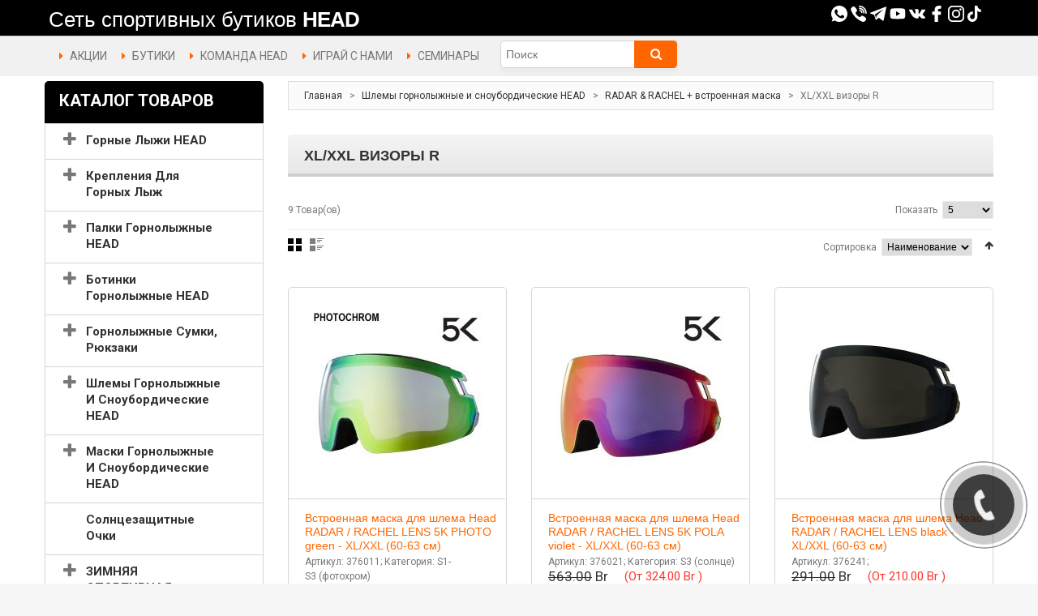

--- FILE ---
content_type: text/html; charset=UTF-8
request_url: https://head.by/category/xlxxl-60-63-cm
body_size: 63755
content:
<!DOCTYPE html>

<html xmlns="http://www.w3.org/1999/xhtml" xml:lang="ru" lang="ru">

<head>

    <meta name="title" content="XL/XXL визоры R" />
<link rel="stylesheet" type="text/css" href="/css/pager.css" />
<title>XL/XXL визоры R</title>

    <link type="text/css" rel="stylesheet" href="//fonts.googleapis.com/css?family=Roboto:400,700">
    <meta name="viewport" content="width=device-width, initial-scale=1, shrink-to-fit=no">
    <script src="/js/jquery-1.7.min.js" type="text/javascript"></script>
    <style type="text/css">
        .cf-hidden {
            display: none;
        }

        .cf-invisible {
            visibility: hidden;
        }
    </style>
    <script src="/js/superfish.js" type="text/javascript"></script>
    <script src="/js/maskedinput.js" type="text/javascript"></script>
    <script src="/js/jquery.magnific-popup.min.js" type="text/javascript"></script>
    <script src="/js/scripts.js" type="text/javascript"></script>
    <script src="/js/main.js?v=3" type="text/javascript"></script>

    <link media="all" href="/css/font-awesome.css" type="text/css" rel="stylesheet">
    <link media="all" href="/css/magnific-popup.css" type="text/css" rel="stylesheet">
    <link media="all" href="/css/jquery.bxslider.css" type="text/css" rel="stylesheet">
    <link media="all" href="/css/photoswipe.css" type="text/css" rel="stylesheet">
    <link media="all" href="/css/bootstrap.css" type="text/css" rel="stylesheet">
    <link media="all" href="/css/extra_style.css" type="text/css" rel="stylesheet">
    <link media="all" href="/css/styles.css?v=8?1768724710" type="text/css" rel="stylesheet">
    <link media="all" href="/css/responsive.css?v=10" type="text/css" rel="stylesheet">
    <link media="all" href="/css/superfish.css?v=8" type="text/css" rel="stylesheet">
    <link media="all" href="/css/camera.css" type="text/css" rel="stylesheet">
    <link media="all" href="/css/widgets.css" type="text/css" rel="stylesheet">
    <link media="all" href="/css/cloud-zoom.css" type="text/css" rel="stylesheet">
    <link media="all" href="/css/catalogsale.css" type="text/css" rel="stylesheet">
    <link media="print" href="/css/print.css" type="text/css" rel="stylesheet">
    <link rel="stylesheet" type="text/css" href="/css/aw_blog.css" media="all"/>

    <script src="/js/prototype/prototype.js" type="text/javascript"></script>
    <script src="/js/lib/ccard.js" type="text/javascript"></script>
    <script src="/js/prototype/validation.js" type="text/javascript"></script>
    <script src="/js/scriptaculous/builder.js" type="text/javascript"></script>
    <script src="/js/scriptaculous/effects.js" type="text/javascript"></script>
    <script src="/js/scriptaculous/dragdrop.js" type="text/javascript"></script>
    <script src="/js/scriptaculous/controls.js" type="text/javascript"></script>
    <script src="/js/scriptaculous/slider.js" type="text/javascript"></script>
    <script src="/js/varien/js.js" type="text/javascript"></script>
    <script src="/js/varien/form.js" type="text/javascript"></script>
    <script src="/js/mage/translate.js" type="text/javascript"></script>
    <script src="/js/mage/cookies.js" type="text/javascript"></script>
    <script src="/js/cloud-zoom.1.0.2.js" type="text/javascript"></script>
    <script src="/js/jquery.easing.1.3.js" type="text/javascript"></script>
    <script src="/js/jquery.mobile.customized.min.js" type="text/javascript"></script>
    <script src="/js/bootstrap.js" type="text/javascript"></script>
    <script src="/js/jquery.carouFredSel-6.2.1.js" type="text/javascript"></script>
    <script src="/js/jquery.touchSwipe.js" type="text/javascript"></script>
    <script src="/js/jquery.bxslider.min.js" type="text/javascript"></script>
    <script src="/js/carousel.js" type="text/javascript"></script>
    <script src="/js/msrp.js" type="text/javascript"></script>
    <script src="/js/klass.min.js" type="text/javascript"></script>
    <script src="/js/code.photoswipe.jquery-3.0.5.js" type="text/javascript"></script>
</head>

<body class="ps-static  cms-index-index cms-home">
<div class="wrapper ps-static en-lang-class">
    <noscript>
        <div class="global-site-notice noscript">
            <div class="notice-inner">
                <p>
                    <strong>JavaScript отключен в вашем браузере.</strong><br/>
                    JavaScript должен быть включен в вашем сайте для нормального функционирования этого сайта.</p>
            </div>
        </div>
    </noscript>
    <div class="page">
        <div class="shadow"></div>
        <div class="swipe-left"></div>
        <div class="swipe">
            <div class="swipe-menu">
                <a class="home-link" title="Главная" href="/">Главная</a>
                <ul class="links">
                    <li class="first"><a class="menu-links" title="Акции" href="/sales">АКЦИИ</a></li>
                    <li><a class="menu-links" title="бутики" href="/article/nashy-magaziny">БУТИКИ</a></li>
                    <!--<li class="first"><a class="menu-links" title="Доставка и оплата" href="/article/dostavka-i-oplata">ДОСТАВКА
                            И ОПЛАТА</a></li>-->
                    <li class="first"><a class="menu-links" title="Комана HEAD" href="/team">КОМАНДА HEAD</a></li>
                    <li><a class="menu-links" title="Теннисные корты" href="/play">ИГРАЙ С НАМИ</a></li>
                    <li class=" last"><a class="menu-links" title="Семинары" href="/seminar">СЕМИНАРЫ</a></li>
                </ul>

                <div class="footer-links-menu">
                    <ul>
                        <li><a href="/article/o-kompanii">О компании</a></li>
                        <li><a href="/article/nashy-magaziny">Наши бутики</a></li>
                        <li><a href="/article/kontaktnaya-informaciya">Контакты</a></li>
                        <li><a href="/">Карта сайта</a></li>
                    </ul>
                    <ul class="links-2">
                        <li><a href="/news/">Новости</a></li>
                    </ul>
                </div>
            </div>
        </div>
        <div class="top-icon-menu">
            <div class="swipe-control"><i class="icon-reorder"></i></div>
            <div class="top-search"><i class="icon-search"></i></div>
            <span class="clear"></span>
        </div>
        <div class="float-block">
            <div class="header-border">
                <div class="container">
                    <div class="logo-block" style="margin-top: 15px;">
                        <a href="/" title="head.by" class="logo" style="color: white; font-size: 26px; text-decoration: none;">
                            <span style="font-family: Arial, sans-serif; font-weight: normal; margin-left: 5px;">
                                Сеть спортивных бутиков
                            </span>
                            <span style="font-family: 'Arial Black', 'Arial Bold', Gadget, sans-serif;
                                         font-weight: 800;
                                         letter-spacing: -1px;
                                         color: #ffffff;">
                                HEAD
                            </span>
                        </a>
                    </div>
                    <div class="user-data">
                        <div class="social-data" style="display: inline-block;">
                            <a href="whatsapp://send/?phone=+375296350180"><img alt="Watsapp" src="/images/whatsapp.svg"
                                                                                class="social-data-img"></a>
                            <a href="viber://chat?number=80296350180"><img alt="Viber" src="/images/viber.svg"
                                                                           class="icon-after"></a>
                            <a href="https://t.me/head_belarus"><img alt="Telegram" src="/images/telegram.svg"
                                                                             class="icon-after"></a>
                            <a href="https://www.youtube.com/channel/UCXUVYiAdJBcF7pQORVXpD9w" target="_blank"><img
                                        src="/images/youtube.svg" class="icon-after"></a>
                            <a href="https://vk.com/head_belarus" target="_blank"><img
                                        src="/images/vk-social-network-logo.svg" class="icon-after"></a>
                            <a href="https://www.facebook.com/HEADBelarus" target="_blank"><img
                                        src="/images/facebook-logo.svg" class="icon-after"></a>
                            <a href="https://www.instagram.com/cast_belarus/" target="_blank"><img
                                        src="/images/instagram-logo.svg" class="icon-after"></a>
                            <a href="https://www.tiktok.com/@head_belarus" target="_blank"><img
                                        src="/images/tiktok.svg" class="icon-after"></a>
                        </div>

                    </div>
                    <div class="clear"></div>
                </div>
            </div>
            <div class="header">
                <div class="container">
                    <div class="quick-access">
                        <ul class="links">
                            <li class="first"><a class="menu-links" title="Акции" href="/sales">АКЦИИ</a></li>
                            <li><a class="menu-links" title="бутики" href="/article/nashy-magaziny">БУТИКИ</a></li>
                            <!--<li class="first"><a class="menu-links" title="Доставка и оплата"
                                                 href="/article/dostavka-i-oplata">ДОСТАВКА И ОПЛАТА</a></li>-->
                            <li class="first"><a class="menu-links" title="Комана HEAD" href="/team">КОМАНДА HEAD</a>
                            </li>
                            <li><a class="menu-links" title="Теннисные корты" href="/play">ИГРАЙ С НАМИ</a></li>
                            <li class=" last"><a class="menu-links" title="Семинары" href="/seminar">СЕМИНАРЫ</a></li>
                        </ul>
                    </div>
                    <div class="search-form">
                        <form id="search_mini_form" action="/category/search"
                              method="get">
                            <div class="form-search">
                                <label for="search">Поиск:</label>
                                <span class="p-reletive">
                            <input id="search" type="text" placeholder="Поиск" name="name" class="input-text"/>
                            <span class="loading"></span>
                            <span class="clear-bt"></span>
                            </span>
                                <button type="submit" title="Поиск" class="button"><span><span>Поиск</span></span>
                                </button>
                                <div id="search_autocomplete" class="search-autocomplete" style="display: none;"></div>
                            </div>
                        </form>
                    </div>

                    
                    <script>
                        jQuery('#search_mini_form').on('submit', function () {
                            searchItem();
                        })
                    </script>
                    <div class="clear"></div>
                </div>
            </div>
        </div>
        <div class="header-container">
            <div class="container">
                <div class="row">
                    <div class="col-xs-12">

                    </div>
                </div>
                <div class="clear"></div>
            </div>
        </div>
        <div class="nav-container">
            <div class="container">
                <div class="row">
                    <div class="col-xs-12">
                        <div class="sf-menu-block">
                            <div id="menu-icon" class="menu-icon-style">Каталог товаров</div>
                            
    
                                    <ul class="sf-menu-phone ">
                                    
        <li class="level-1 level-top parent">
                <a href="/category/gornye-lyzhi-head" >
            <span>Горные Лыжи HEAD</span>
        </a>
            
                                    <ul class="level0">
                    
        <li class="level0 level-top parent">
                <a href="/category/gornye-lyji-dlya-punktov-prokata" >
            <span>Горные лыжи для центров проката (опт)</span>
        </a>
            
                                    <ul class="level1">
                    
        <li class="level1 level-top ">
                <a href="/category/77-sm-dlina-lyj" >
            <span>67 - 77 см (лыжи R)</span>
        </a>
            
                        </li>
        
        <li class="level2 level-top ">
                <a href="/category/87-sm-dlina-lyj" >
            <span>87 - 97 см (лыжи R)</span>
        </a>
            
                        </li>
        
        <li class="level2 level-top ">
                <a href="/category/107-sm-dlina-lyj" >
            <span>107 - 118 см (лыжи R)</span>
        </a>
            
                        </li>
        
        <li class="level2 level-top ">
                <a href="/category/130-sm-dlina-lyj" >
            <span>128 - 130 см (лыжи R)</span>
        </a>
            
                        </li>
        
        <li class="level2 level-top ">
                <a href="/category/140-sm-dlina-lyj" >
            <span>140 - 143 см (лыжи R)</span>
        </a>
            
                        </li>
        
        <li class="level2 level-top ">
                <a href="/category/150-sm-dlina-lyj" >
            <span>148 - 153 см (лыжи R)</span>
        </a>
            
                        </li>
        
        <li class="level2 level-top ">
                <a href="/category/160-sm-dlina-lyj" >
            <span>156 - 160 см (лыжи R)</span>
        </a>
            
                        </li>
        
        <li class="level2 level-top ">
                <a href="/category/162-163-sm-dlina-lyj" >
            <span>162-163 см (лыжи R)</span>
        </a>
            
                        </li>
        
        <li class="level2 level-top ">
                <a href="/category/170-sm-dlina-lyj" >
            <span>170-171  см (лыжи R)</span>
        </a>
            
                        </li>
        
        <li class="level2 level-top ">
                <a href="/category/177-sm-dlina-lyj" >
            <span>175-177  см (лыжи R)</span>
        </a>
            
                        </li>
        
        <li class="level2 level-top ">
                <a href="/category/184-189-sm-dlina-lyj" >
            <span>180-189  см (лыжи R)</span>
        </a>
            
                    </li>
                            </ul>
                </li>
                    
        <li class="level2 level-top parent">
                <a href="/category/lyji-s-krepleniem" >
            <span>Лыжи + Крепление</span>
        </a>
            
                                    <ul class="level1">
                    
        <li class="level1 level-top ">
                <a href="/category/85-100" >
            <span>лыжи + крепление 77-97</span>
        </a>
            
                        </li>
        
        <li class="level2 level-top ">
                <a href="/category/105-110" >
            <span>лыжи + крепление 107-117</span>
        </a>
            
                        </li>
        
        <li class="level2 level-top ">
                <a href="/category/lyji-kreplenie-120-140" >
            <span>лыжи + крепление 120-140</span>
        </a>
            
                        </li>
        
        <li class="level2 level-top ">
                <a href="/category/lyji-kreplenie-150-160" >
            <span>лыжи + крепление 150-160</span>
        </a>
            
                        </li>
        
        <li class="level2 level-top ">
                <a href="/category/175-181" >
            <span>лыжи + крепление 170-177</span>
        </a>
            
                        </li>
        
        <li class="level2 level-top ">
                <a href="/category/lyji-kreplenie-180" >
            <span>лыжи + крепление 180</span>
        </a>
            
                    </li>
                            </ul>
                </li>
                    
        <li class="level2 level-top ">
                <a href="/category/dlina-lyj-65-80" >
            <span>65 - 80 длина лыж</span>
        </a>
            
                        </li>
        
        <li class="level1 level-top parent">
                <a href="/category/dlina-lyj-85-100" >
            <span>85 - 100 длина лыж</span>
        </a>
            
                                    <ul class="level1">
                    
        <li class="level1 level-top ">
                <a href="/category/race-85-100" >
            <span>Race (85 - 100)</span>
        </a>
            
                        </li>
        
        <li class="level2 level-top ">
                <a href="/category/freestyle-85-100" >
            <span>Freestyle (85 - 100)</span>
        </a>
            
                        </li>
        
        <li class="level2 level-top ">
                <a href="/category/on-piste-85-100" >
            <span>On Piste JR (85 - 100)</span>
        </a>
            
                        </li>
        
        <li class="level2 level-top ">
                <a href="/category/freeride-85-100" >
            <span>Freeride (85 - 100)</span>
        </a>
            
                    </li>
                            </ul>
                </li>
                    
        <li class="level2 level-top parent">
                <a href="/category/dlina-lyj-105-110" >
            <span>105 - 110 длина лыж</span>
        </a>
            
                                    <ul class="level1">
                    
        <li class="level1 level-top ">
                <a href="/category/race-14" >
            <span>Race (105 - 110)</span>
        </a>
            
                        </li>
        
        <li class="level2 level-top ">
                <a href="/category/allmountain-14" >
            <span>On Piste JR (105 - 110)</span>
        </a>
            
                    </li>
                            </ul>
                </li>
                    
        <li class="level2 level-top parent">
                <a href="/category/dlina-lyj-115-120" >
            <span>115 - 120 длина лыж</span>
        </a>
            
                                    <ul class="level1">
                    
        <li class="level1 level-top ">
                <a href="/category/race-15" >
            <span>Race (115 - 120)</span>
        </a>
            
                        </li>
        
        <li class="level2 level-top ">
                <a href="/category/on-piste-jr-115-120" >
            <span>On Piste JR (115 - 120)</span>
        </a>
            
                        </li>
        
        <li class="level2 level-top ">
                <a href="/category/freestyle-4" >
            <span>Freestyle (115 - 120)</span>
        </a>
            
                    </li>
                            </ul>
                </li>
                    
        <li class="level2 level-top parent">
                <a href="/category/dlina-lyj-125-132" >
            <span>125 - 132 длина лыж</span>
        </a>
            
                                    <ul class="level1">
                    
        <li class="level1 level-top ">
                <a href="/category/race-16" >
            <span>Race (125 - 132)</span>
        </a>
            
                        </li>
        
        <li class="level2 level-top ">
                <a href="/category/allmountain-12" >
            <span>On Piste (125 - 132)</span>
        </a>
            
                        </li>
        
        <li class="level2 level-top ">
                <a href="/category/freestyle-5" >
            <span>Freestyle (125 - 132)</span>
        </a>
            
                    </li>
                            </ul>
                </li>
                    
        <li class="level2 level-top parent">
                <a href="/category/dlina-lyj-135-140" >
            <span>135 - 140 длина лыж</span>
        </a>
            
                                    <ul class="level1">
                    
        <li class="level1 level-top ">
                <a href="/category/race-17" >
            <span>Race (135 - 140)</span>
        </a>
            
                        </li>
        
        <li class="level2 level-top ">
                <a href="/category/allmountain-13" >
            <span>On Piste (135 - 140)</span>
        </a>
            
                        </li>
        
        <li class="level2 level-top ">
                <a href="/category/freestyle-6" >
            <span>Freestyle (135 - 140)</span>
        </a>
            
                    </li>
                            </ul>
                </li>
                    
        <li class="level2 level-top parent">
                <a href="/category/dlina-lyj-141-145" >
            <span>141 - 145 длина лыж</span>
        </a>
            
                                    <ul class="level1">
                    
        <li class="level1 level-top ">
                <a href="/category/race-18" >
            <span>Race (141 - 145)</span>
        </a>
            
                        </li>
        
        <li class="level2 level-top ">
                <a href="/category/performance-141-145" >
            <span>Performance (141 - 145)</span>
        </a>
            
                        </li>
        
        <li class="level2 level-top ">
                <a href="/category/women-12" >
            <span>Women (141 - 145)</span>
        </a>
            
                        </li>
        
        <li class="level2 level-top ">
                <a href="/category/freestyle-7" >
            <span>Freestyle (141 - 145)</span>
        </a>
            
                        </li>
        
        <li class="level2 level-top ">
                <a href="/category/freeride-12" >
            <span>Freeride (141 - 145)</span>
        </a>
            
                    </li>
                            </ul>
                </li>
                    
        <li class="level2 level-top parent">
                <a href="/category/dlina-lyj-146-150" >
            <span>146 - 150 длина лыж</span>
        </a>
            
                                    <ul class="level1">
                    
        <li class="level1 level-top ">
                <a href="/category/race-146-150" >
            <span>Race (146 - 150)</span>
        </a>
            
                        </li>
        
        <li class="level2 level-top ">
                <a href="/category/performance-8" >
            <span>Performance (146 - 150)</span>
        </a>
            
                        </li>
        
        <li class="level2 level-top ">
                <a href="/category/allmountain-15" >
            <span>All Mountain (146 - 150)</span>
        </a>
            
                        </li>
        
        <li class="level2 level-top ">
                <a href="/category/women-8" >
            <span>Women (146 - 150)</span>
        </a>
            
                        </li>
        
        <li class="level2 level-top ">
                <a href="/category/freeride-8" >
            <span>Freeride (146 - 150)</span>
        </a>
            
                    </li>
                            </ul>
                </li>
                    
        <li class="level2 level-top parent">
                <a href="/category/dlina-lyj-151-155" >
            <span>151 - 155 длина лыж</span>
        </a>
            
                                    <ul class="level1">
                    
        <li class="level1 level-top ">
                <a href="/category/race-9" >
            <span>Race (151 - 155)</span>
        </a>
            
                        </li>
        
        <li class="level2 level-top ">
                <a href="/category/performance-151-155" >
            <span>Performance (151 - 155)</span>
        </a>
            
                        </li>
        
        <li class="level2 level-top ">
                <a href="/category/women-9" >
            <span>Women (151 - 155)</span>
        </a>
            
                        </li>
        
        <li class="level2 level-top ">
                <a href="/category/freeride-9" >
            <span>Freeride (151 - 155)</span>
        </a>
            
                    </li>
                            </ul>
                </li>
                    
        <li class="level2 level-top parent">
                <a href="/category/dlina-lyj-156-160" >
            <span>156 - 160 длина лыж</span>
        </a>
            
                                    <ul class="level1">
                    
        <li class="level1 level-top ">
                <a href="/category/race-10" >
            <span>Race (156 - 160)</span>
        </a>
            
                        </li>
        
        <li class="level2 level-top ">
                <a href="/category/performance-9" >
            <span>Performance (156 - 160)</span>
        </a>
            
                        </li>
        
        <li class="level2 level-top ">
                <a href="/category/allmountain-16" >
            <span>All Mountain (156 - 160)</span>
        </a>
            
                        </li>
        
        <li class="level2 level-top ">
                <a href="/category/women-10" >
            <span>Women (156 - 160)</span>
        </a>
            
                        </li>
        
        <li class="level2 level-top ">
                <a href="/category/freeride-156-160" >
            <span>Freeride (156 - 160)</span>
        </a>
            
                    </li>
                            </ul>
                </li>
                    
        <li class="level2 level-top parent">
                <a href="/category/dlina-lyj-161-165" >
            <span>161 - 165 длина лыж</span>
        </a>
            
                                    <ul class="level1">
                    
        <li class="level1 level-top ">
                <a href="/category/race-11" >
            <span>Race (161 - 165)</span>
        </a>
            
                        </li>
        
        <li class="level2 level-top ">
                <a href="/category/performance-161-165" >
            <span>Performance (161 - 165)</span>
        </a>
            
                        </li>
        
        <li class="level2 level-top ">
                <a href="/category/allmountain-161-165" >
            <span>All Mountain (161 - 165)</span>
        </a>
            
                        </li>
        
        <li class="level2 level-top ">
                <a href="/category/women-161-165" >
            <span>Women (161 - 165)</span>
        </a>
            
                        </li>
        
        <li class="level2 level-top ">
                <a href="/category/freeride-161-165" >
            <span>Freeride (161 - 165)</span>
        </a>
            
                    </li>
                            </ul>
                </li>
                    
        <li class="level2 level-top parent">
                <a href="/category/dlina-lyj-166-171" >
            <span>166 - 174 длина лыж</span>
        </a>
            
                                    <ul class="level1">
                    
        <li class="level1 level-top ">
                <a href="/category/race-12" >
            <span>Race (166 - 174)</span>
        </a>
            
                        </li>
        
        <li class="level2 level-top ">
                <a href="/category/performance-10" >
            <span>Performance (166 - 174)</span>
        </a>
            
                        </li>
        
        <li class="level2 level-top ">
                <a href="/category/allmountain-166-174" >
            <span>All Mountain (166 - 174)</span>
        </a>
            
                        </li>
        
        <li class="level2 level-top ">
                <a href="/category/women-11" >
            <span>Women (166 - 174)</span>
        </a>
            
                        </li>
        
        <li class="level2 level-top ">
                <a href="/category/freestyle-1" >
            <span>Freestyle (166 - 174)</span>
        </a>
            
                        </li>
        
        <li class="level2 level-top ">
                <a href="/category/freeride-10" >
            <span>Freeride (166 - 174)</span>
        </a>
            
                    </li>
                            </ul>
                </li>
                    
        <li class="level2 level-top parent">
                <a href="/category/dlina-lyj-175-181" >
            <span>175 - 181 длина лыж</span>
        </a>
            
                                    <ul class="level1">
                    
        <li class="level1 level-top ">
                <a href="/category/race-175-181" >
            <span>Race (175 - 181)</span>
        </a>
            
                        </li>
        
        <li class="level2 level-top ">
                <a href="/category/performance-11" >
            <span>Performance (175 - 181)</span>
        </a>
            
                        </li>
        
        <li class="level2 level-top ">
                <a href="/category/allmountain-17" >
            <span>All Mountain (175 - 181)</span>
        </a>
            
                        </li>
        
        <li class="level2 level-top ">
                <a href="/category/women-7" >
            <span>Women (175 - 181)</span>
        </a>
            
                        </li>
        
        <li class="level2 level-top ">
                <a href="/category/freestyle-175-181" >
            <span>Freestyle (175 - 181)</span>
        </a>
            
                        </li>
        
        <li class="level2 level-top ">
                <a href="/category/freeride-11" >
            <span>Freeride (175 - 181)</span>
        </a>
            
                    </li>
                            </ul>
                </li>
                    
        <li class="level2 level-top parent">
                <a href="/category/dlina-lyj-183-191" >
            <span>183 - 193 длина лыж</span>
        </a>
            
                                    <ul class="level1">
                    
        <li class="level1 level-top ">
                <a href="/category/race-183-191" >
            <span>Race (183 - 193)</span>
        </a>
            
                        </li>
        
        <li class="level2 level-top ">
                <a href="/category/performance-183-193" >
            <span>Performance (183 - 193)</span>
        </a>
            
                        </li>
        
        <li class="level2 level-top ">
                <a href="/category/allmountain-18" >
            <span>All Mountain (183 - 191)</span>
        </a>
            
                        </li>
        
        <li class="level2 level-top ">
                <a href="/category/freeride-183-191" >
            <span>Freeride (183 - 191)</span>
        </a>
            
                    </li>
                            </ul>
                </li>
                    
        <li class="level2 level-top ">
                <a href="/category/lenta-lipuchka-fiksiruyuschaya" >
            <span>Лента-липучка фиксирующая</span>
        </a>
            
                        </li>
        
        <li class="level1 level-top parent">
                <a href="/category/wcr-e-gs" >
            <span>WCR e.GS</span>
        </a>
            
                                    <ul class="level1">
                    
        <li class="level1 level-top ">
                <a href="/category/wcr-e-gs-rebel-fis" >
            <span>WCR E-GS Rebel - FIS</span>
        </a>
            
                        </li>
        
        <li class="level2 level-top ">
                <a href="/category/gs-rd-sw" >
            <span>WCR E.GS - GS RD SW</span>
        </a>
            
                        </li>
        
        <li class="level2 level-top ">
                <a href="/category/gs-rebel-team" >
            <span>WCR E.GS - GS Rebel Team</span>
        </a>
            
                    </li>
                            </ul>
                </li>
                    
        <li class="level2 level-top parent">
                <a href="/category/wcr-e-sl-rebel" >
            <span>WCR e-SL Rebel</span>
        </a>
            
                                    <ul class="level1">
                    
        <li class="level1 level-top ">
                <a href="/category/fis" >
            <span>WCR E-SL Rebel - FIS</span>
        </a>
            
                        </li>
        
        <li class="level2 level-top ">
                <a href="/category/pr" >
            <span>WCR E-SL Rebel - PR</span>
        </a>
            
                        </li>
        
        <li class="level2 level-top ">
                <a href="/category/wcr-14" >
            <span>WCR E-SL Rebel - WCR 14</span>
        </a>
            
                        </li>
        
        <li class="level2 level-top ">
                <a href="/category/wcr-e-sl-rebel-evo-14" >
            <span>WCR E-SL Rebel - EVO 14</span>
        </a>
            
                    </li>
                            </ul>
                </li>
                    
        <li class="level2 level-top ">
                <a href="/category/wcr-e-sl-rebel-team" >
            <span>WCR e.SL Rebel Team</span>
        </a>
            
                        </li>
        
        <li class="level1 level-top ">
                <a href="/category/wc-rebels-e-sl" >
            <span>WC Rebels E.SL</span>
        </a>
            
                        </li>
        
        <li class="level1 level-top parent">
                <a href="/category/wc-e-race-team" >
            <span>WC e.Race Team</span>
        </a>
            
                                    <ul class="level1">
                    
        <li class="level1 level-top ">
                <a href="/category/jrs" >
            <span>WC E.Race Team - JRS</span>
        </a>
            
                        </li>
        
        <li class="level2 level-top ">
                <a href="/category/sx" >
            <span>WC E.Race Team - SX</span>
        </a>
            
                    </li>
                            </ul>
                </li>
                    
        <li class="level2 level-top parent">
                <a href="/category/porsche-head" >
            <span>PORSCHE</span>
        </a>
            
                                    <ul class="level1">
                    
        <li class="level1 level-top ">
                <a href="/category/porsche-7" >
            <span>Porsche 7</span>
        </a>
            
                        </li>
        
        <li class="level2 level-top ">
                <a href="/category/porsche-8" >
            <span>Porsche 8</span>
        </a>
            
                        </li>
        
        <li class="level2 level-top ">
                <a href="/category/porsche-106" >
            <span>Porsche 106</span>
        </a>
            
                        </li>
        
        <li class="level2 level-top ">
                <a href="/category/porsche-w" >
            <span>Porsche W</span>
        </a>
            
                        </li>
        
        <li class="level2 level-top ">
                <a href="/category/premium" >
            <span>Premium</span>
        </a>
            
                    </li>
                            </ul>
                </li>
                    
        <li class="level2 level-top ">
                <a href="/category/standard" >
            <span>STANDARD</span>
        </a>
            
                        </li>
        
        <li class="level1 level-top ">
                <a href="/category/supershape-original" >
            <span>SUPERSHAPE e-Original</span>
        </a>
            
                        </li>
        
        <li class="level1 level-top ">
                <a href="/category/supershape-e-speed" >
            <span>SUPERSHAPE e-Speed</span>
        </a>
            
                        </li>
        
        <li class="level1 level-top ">
                <a href="/category/supershape-magnum" >
            <span>SUPERSHAPE e-Magnum</span>
        </a>
            
                        </li>
        
        <li class="level1 level-top ">
                <a href="/category/supershape-e-rally" >
            <span>SUPERSHAPE e-Rally</span>
        </a>
            
                        </li>
        
        <li class="level1 level-top ">
                <a href="/category/supershape-e-titan" >
            <span>SUPERSHAPE e-Titan</span>
        </a>
            
                        </li>
        
        <li class="level1 level-top ">
                <a href="/category/shape-e-v10" >
            <span>SHAPE е-V10</span>
        </a>
            
                        </li>
        
        <li class="level1 level-top ">
                <a href="/category/shape-e-v8" >
            <span>SHAPE е-V8</span>
        </a>
            
                        </li>
        
        <li class="level1 level-top ">
                <a href="/category/shape-e-v5" >
            <span>SHAPE е-V5</span>
        </a>
            
                        </li>
        
        <li class="level1 level-top ">
                <a href="/category/shape-v4" >
            <span>SHAPE V4</span>
        </a>
            
                        </li>
        
        <li class="level1 level-top ">
                <a href="/category/shape-v2" >
            <span>SHAPE V2</span>
        </a>
            
                        </li>
        
        <li class="level1 level-top parent">
                <a href="/category/kore-x-90" >
            <span>KORE X 90</span>
        </a>
            
                                    <ul class="level1">
                    
        <li class="level1 level-top ">
                <a href="/category/x-90" >
            <span>X 90</span>
        </a>
            
                        </li>
        
        <li class="level2 level-top ">
                <a href="/category/x-90-lyt-pr" >
            <span>X 90 LYT-PR</span>
        </a>
            
                    </li>
                            </ul>
                </li>
                    
        <li class="level2 level-top parent">
                <a href="/category/kore-x-85" >
            <span>KORE X 85</span>
        </a>
            
                                    <ul class="level1">
                    
        <li class="level1 level-top ">
                <a href="/category/85-w" >
            <span>KORE 85 W</span>
        </a>
            
                        </li>
        
        <li class="level2 level-top ">
                <a href="/category/x-85" >
            <span>KORE X 85</span>
        </a>
            
                        </li>
        
        <li class="level2 level-top ">
                <a href="/category/x-85-lyt-pr" >
            <span>KORE X 85 LYT-PR</span>
        </a>
            
                    </li>
                            </ul>
                </li>
                    
        <li class="level2 level-top ">
                <a href="/category/kore-x-80-1" >
            <span>KORE X 80</span>
        </a>
            
                        </li>
        
        <li class="level1 level-top ">
                <a href="/category/kore-x-74" >
            <span>KORE X 78 | KORE X 74</span>
        </a>
            
                        </li>
        
        <li class="level1 level-top parent">
                <a href="/category/shape-cx" >
            <span>SHAPE CX</span>
        </a>
            
                                    <ul class="level1">
                    
        <li class="level1 level-top ">
                <a href="/category/attack-2" >
            <span>Attack</span>
        </a>
            
                        </li>
        
        <li class="level2 level-top ">
                <a href="/category/pr-2" >
            <span>PR</span>
        </a>
            
                        </li>
        
        <li class="level2 level-top ">
                <a href="/category/track-1" >
            <span>Track</span>
        </a>
            
                    </li>
                            </ul>
                </li>
                    
        <li class="level2 level-top parent">
                <a href="/category/ambition-r-pro-r" >
            <span>AMBITION</span>
        </a>
            
                                    <ul class="level1">
                    
        <li class="level1 level-top ">
                <a href="/category/289-mm" >
            <span>289 mm</span>
        </a>
            
                        </li>
        
        <li class="level2 level-top ">
                <a href="/category/329-mm" >
            <span>329 mm</span>
        </a>
            
                        </li>
        
        <li class="level2 level-top ">
                <a href="/category/track" >
            <span>Ambition Track</span>
        </a>
            
                    </li>
                            </ul>
                </li>
                    
        <li class="level2 level-top parent">
                <a href="/category/e-power-joy" >
            <span>POWER JOY</span>
        </a>
            
                                    <ul class="level1">
                    
        <li class="level1 level-top ">
                <a href="/category/pr-1" >
            <span>Power Joy PR</span>
        </a>
            
                        </li>
        
        <li class="level2 level-top ">
                <a href="/category/slr" >
            <span>Power Joy SLR</span>
        </a>
            
                    </li>
                            </ul>
                </li>
                    
        <li class="level2 level-top ">
                <a href="/category/e-super-joy" >
            <span>SUPER JOY</span>
        </a>
            
                        </li>
        
        <li class="level1 level-top parent">
                <a href="/category/total-joy" >
            <span>TOTAL JOY</span>
        </a>
            
                                    <ul class="level1">
                    
        <li class="level1 level-top ">
                <a href="/category/attack-1" >
            <span>Total Joy Attack</span>
        </a>
            
                        </li>
        
        <li class="level2 level-top ">
                <a href="/category/joy-slr" >
            <span>Total Joy SLR</span>
        </a>
            
                    </li>
                            </ul>
                </li>
                    
        <li class="level2 level-top ">
                <a href="/category/absolut-joy" >
            <span>ABSOLUT JOY</span>
        </a>
            
                        </li>
        
        <li class="level1 level-top ">
                <a href="/category/e-real-joy" >
            <span>REAL JOY</span>
        </a>
            
                        </li>
        
        <li class="level1 level-top ">
                <a href="/category/e-pure-joy" >
            <span>PURE JOY</span>
        </a>
            
                        </li>
        
        <li class="level1 level-top ">
                <a href="/category/joy-easy" >
            <span>EASY JOY</span>
        </a>
            
                        </li>
        
        <li class="level1 level-top ">
                <a href="/category/kore-111-117" >
            <span>KORE 111 | 112 | 117</span>
        </a>
            
                        </li>
        
        <li class="level1 level-top parent">
                <a href="/category/kore-105" >
            <span>KORE 100 |104 |105 | 106</span>
        </a>
            
                                    <ul class="level1">
                    
        <li class="level1 level-top ">
                <a href="/category/103-w" >
            <span>Kore 103 W</span>
        </a>
            
                        </li>
        
        <li class="level2 level-top ">
                <a href="/category/105" >
            <span>Kore 105</span>
        </a>
            
                        </li>
        
        <li class="level2 level-top ">
                <a href="/category/kore-106" >
            <span>Kore 106</span>
        </a>
            
                    </li>
                            </ul>
                </li>
                    
        <li class="level2 level-top parent">
                <a href="/category/kore-99" >
            <span>KORE 99</span>
        </a>
            
                                    <ul class="level1">
                    
        <li class="level1 level-top ">
                <a href="/category/99" >
            <span>Kore 99</span>
        </a>
            
                        </li>
        
        <li class="level2 level-top ">
                <a href="/category/99-w" >
            <span>Kore 99 W</span>
        </a>
            
                        </li>
        
        <li class="level2 level-top ">
                <a href="/category/tour-99" >
            <span>Kore Tour 99</span>
        </a>
            
                    </li>
                            </ul>
                </li>
                    
        <li class="level2 level-top parent">
                <a href="/category/kore-93" >
            <span>KORE 93 | 94</span>
        </a>
            
                                    <ul class="level1">
                    
        <li class="level1 level-top ">
                <a href="/category/93" >
            <span>Kore 93</span>
        </a>
            
                        </li>
        
        <li class="level2 level-top ">
                <a href="/category/93-w" >
            <span>Kore 93 W</span>
        </a>
            
                        </li>
        
        <li class="level2 level-top ">
                <a href="/category/tour-93" >
            <span>Kore Tour 93</span>
        </a>
            
                    </li>
                            </ul>
                </li>
                    
        <li class="level2 level-top ">
                <a href="/category/kore-87" >
            <span>KORE 87 | 88</span>
        </a>
            
                        </li>
        
        <li class="level1 level-top ">
                <a href="/category/kore-team" >
            <span>KORE Team</span>
        </a>
            
                        </li>
        
        <li class="level1 level-top ">
                <a href="/category/lyji-razzledazzle" >
            <span>RazzleDazzle</span>
        </a>
            
                        </li>
        
        <li class="level1 level-top parent">
                <a href="/category/oblivion" >
            <span>OBLIVION</span>
        </a>
            
                                    <ul class="level1">
                    
        <li class="level1 level-top ">
                <a href="/category/attack" >
            <span>Oblivion Attack</span>
        </a>
            
                        </li>
        
        <li class="level2 level-top ">
                <a href="/category/team" >
            <span>Oblivion Team</span>
        </a>
            
                    </li>
                            </ul>
                </li>
                    
        <li class="level2 level-top ">
                <a href="/category/crux-105-pro" >
            <span>CRUX 105 Pro</span>
        </a>
            
                        </li>
        
        <li class="level1 level-top ">
                <a href="/category/crux-99" >
            <span>CRUX 99</span>
        </a>
            
                        </li>
        
        <li class="level1 level-top ">
                <a href="/category/crux-87" >
            <span>CRUX 87</span>
        </a>
            
                        </li>
        
        <li class="level1 level-top ">
                <a href="/category/crux-81" >
            <span>CRUX 81</span>
        </a>
            
                        </li>
        
        <li class="level1 level-top parent">
                <a href="/category/supershape-team" >
            <span>SUPERSHAPE Team</span>
        </a>
            
                                    <ul class="level1">
                    
        <li class="level1 level-top ">
                <a href="/category/hrs" >
            <span>HRS</span>
        </a>
            
                        </li>
        
        <li class="level2 level-top ">
                <a href="/category/jrs-1" >
            <span>JRS</span>
        </a>
            
                        </li>
        
        <li class="level2 level-top ">
                <a href="/category/sx-1" >
            <span>SX</span>
        </a>
            
                    </li>
                            </ul>
                </li>
                    
        <li class="level2 level-top ">
                <a href="/category/team-easy" >
            <span>TEAM Easy</span>
        </a>
            
                        </li>
        
        <li class="level1 level-top ">
                <a href="/category/team-easy-jrs" >
            <span>TEAM Easy JRS</span>
        </a>
            
                        </li>
        
        <li class="level1 level-top ">
                <a href="/category/paw-patrol" >
            <span>PAW PATROL</span>
        </a>
            
                        </li>
        
        <li class="level1 level-top ">
                <a href="/category/lenta-lipuchka-dlya-lyj" >
            <span>Лента-липучка для лыж</span>
        </a>
            
                    </li>
                            </ul>
                </li>
                    
        <li class="level1 level-top parent">
                <a href="/category/krepleniya-head-dlya-gornyh-lyzh" >
            <span>Крепления для горных лыж</span>
        </a>
            
                                    <ul class="level0">
                    
        <li class="level0 level-top parent">
                <a href="/category/almonte-1012-pt-m" >
            <span>ALMONTE 10/12 PT [M]</span>
        </a>
            
                                    <ul class="level1">
                    
        <li class="level1 level-top ">
                <a href="/category/almonte-12-pt" >
            <span>ALMONTE 12 PT [M]</span>
        </a>
            
                        </li>
        
        <li class="level2 level-top ">
                <a href="/category/almonte-10-pt" >
            <span>ALMONTE 10 PT [M]</span>
        </a>
            
                        </li>
        
        <li class="level2 level-top ">
                <a href="/category/ski-stop-m" >
            <span>ски-стоп [M]</span>
        </a>
            
                    </li>
                            </ul>
                </li>
                    
        <li class="level2 level-top parent">
                <a href="/category/ambition-1012-mnat-c" >
            <span>AMBITION 10/12 MN/AT [C]</span>
        </a>
            
                                    <ul class="level1">
                    
        <li class="level1 level-top ">
                <a href="/category/ambition-12-1" >
            <span>AMBITION 12 MN [C]</span>
        </a>
            
                        </li>
        
        <li class="level2 level-top ">
                <a href="/category/ambition-10-mn" >
            <span>AMBITION 10 MN [C]</span>
        </a>
            
                        </li>
        
        <li class="level2 level-top ">
                <a href="/category/ambition-12-at-carbon" >
            <span>AMBITION 12 AT CARBON [C]</span>
        </a>
            
                        </li>
        
        <li class="level2 level-top ">
                <a href="/category/ski-stop-c" >
            <span>ски-стоп [C]</span>
        </a>
            
                    </li>
                            </ul>
                </li>
                    
        <li class="level2 level-top parent">
                <a href="/category/attack-111214-gwmn-a" >
            <span>ATTACK 11-14 GW/MN</span>
        </a>
            
                                    <ul class="level1">
                    
        <li class="level1 level-top ">
                <a href="/category/attack-14" >
            <span>ATTACK 14 GW [A]</span>
        </a>
            
                        </li>
        
        <li class="level2 level-top ">
                <a href="/category/attack-12-1" >
            <span>ATTACK 12 GW [A]</span>
        </a>
            
                        </li>
        
        <li class="level2 level-top ">
                <a href="/category/attack-11-1" >
            <span>ATTACK 11 GW [A]</span>
        </a>
            
                        </li>
        
        <li class="level2 level-top ">
                <a href="/category/attack-14-mn" >
            <span>ATTACK 14 MN [A]</span>
        </a>
            
                        </li>
        
        <li class="level2 level-top ">
                <a href="/category/protector-attack-mn-p" >
            <span>PROTECTOR ATTACK 13 MN [P]</span>
        </a>
            
                        </li>
        
        <li class="level2 level-top ">
                <a href="/category/am-12" >
            <span>AM 12 GW [D]</span>
        </a>
            
                        </li>
        
        <li class="level2 level-top ">
                <a href="/category/ski-stop-a" >
            <span>ски-стоп [А]</span>
        </a>
            
                        </li>
        
        <li class="level2 level-top ">
                <a href="/category/ski-stop-p" >
            <span>ски-стоп [P]</span>
        </a>
            
                        </li>
        
        <li class="level2 level-top ">
                <a href="/category/ski-stop-d-3" >
            <span>ски-стоп [D]</span>
        </a>
            
                    </li>
                            </ul>
                </li>
                    
        <li class="level2 level-top ">
                <a href="/category/attack-hybrid-11-14-mnpt-o" >
            <span>ATTACK HYBRID MN/PT [O]</span>
        </a>
            
                        </li>
        
        <li class="level1 level-top parent">
                <a href="/category/freeflex-1114-gw-d" >
            <span>FREEFLEX 9-16</span>
        </a>
            
                                    <ul class="level1">
                    
        <li class="level1 level-top ">
                <a href="/category/freeflex-16" >
            <span>FREEFLEX ST 16 [A]</span>
        </a>
            
                        </li>
        
        <li class="level2 level-top ">
                <a href="/category/freeflex-st-14" >
            <span>FREEFLEX ST 14 [A]</span>
        </a>
            
                        </li>
        
        <li class="level2 level-top ">
                <a href="/category/freeflex-14" >
            <span>FREEFLEX 14 GW [D]</span>
        </a>
            
                        </li>
        
        <li class="level2 level-top ">
                <a href="/category/freeflex-11-gw" >
            <span>FREEFLEX 11 GW [D]</span>
        </a>
            
                        </li>
        
        <li class="level2 level-top ">
                <a href="/category/freeflex-evo-11" >
            <span>FREEFLEX EVO 11 [D]</span>
        </a>
            
                        </li>
        
        <li class="level2 level-top ">
                <a href="/category/freeflex-11-race" >
            <span>FREEFLEX 11 RACE [A]</span>
        </a>
            
                        </li>
        
        <li class="level2 level-top ">
                <a href="/category/bys-10" >
            <span>BYS 10 [D]</span>
        </a>
            
                        </li>
        
        <li class="level2 level-top ">
                <a href="/category/evo-9" >
            <span>EVO 9 GW [D]</span>
        </a>
            
                        </li>
        
        <li class="level2 level-top ">
                <a href="/category/race-evo-14" >
            <span>RACE EVO 14 [A]</span>
        </a>
            
                        </li>
        
        <li class="level2 level-top ">
                <a href="/category/race-st-14" >
            <span>RACE ST 14 [A]</span>
        </a>
            
                        </li>
        
        <li class="level2 level-top ">
                <a href="/category/ski-stop-a-1" >
            <span>ски-стоп [А]</span>
        </a>
            
                        </li>
        
        <li class="level2 level-top ">
                <a href="/category/ski-stop-d" >
            <span>ски-стоп [D]</span>
        </a>
            
                    </li>
                            </ul>
                </li>
                    
        <li class="level2 level-top parent">
                <a href="/category/freeflex-st-1620x-rsrd-a" >
            <span>FREEFLEX ST 14/16/20X RS/RD [A]</span>
        </a>
            
                                    <ul class="level1">
                    
        <li class="level1 level-top ">
                <a href="/category/freeflex-st-20x-rs" >
            <span>FREEFLEX ST 20X RS [A]</span>
        </a>
            
                        </li>
        
        <li class="level2 level-top ">
                <a href="/category/freeflex-st-20" >
            <span>FREEFLEX ST 20X RD [A]</span>
        </a>
            
                        </li>
        
        <li class="level2 level-top ">
                <a href="/category/freeflex-st-16x-rd" >
            <span>FREEFLEX ST 16X RD [A]</span>
        </a>
            
                        </li>
        
        <li class="level2 level-top ">
                <a href="/category/freeflex-st-14x" >
            <span>FREEFLEX ST 14X [A]</span>
        </a>
            
                        </li>
        
        <li class="level2 level-top ">
                <a href="/category/ski-stop-a-2" >
            <span>ски-стоп [А]</span>
        </a>
            
                    </li>
                            </ul>
                </li>
                    
        <li class="level2 level-top parent">
                <a href="/category/protector-pr-1113-gw-p" >
            <span>PROTECTOR PR 11/13 GW [P]</span>
        </a>
            
                                    <ul class="level1">
                    
        <li class="level1 level-top ">
                <a href="/category/protector-pr-13" >
            <span>PROTECTOR PR 13 GW [P]</span>
        </a>
            
                        </li>
        
        <li class="level2 level-top ">
                <a href="/category/protector-pr-11" >
            <span>PROTECTOR PR 11 GW [P]</span>
        </a>
            
                        </li>
        
        <li class="level2 level-top ">
                <a href="/category/ski-stop-p-1" >
            <span>ски-стоп [P]</span>
        </a>
            
                    </li>
                            </ul>
                </li>
                    
        <li class="level2 level-top parent">
                <a href="/category/protector-slr-1011-gw-n" >
            <span>PROTECTOR SLR 10/11 GW [N]</span>
        </a>
            
                                    <ul class="level1">
                    
        <li class="level1 level-top ">
                <a href="/category/protector-slr-11" >
            <span>PROTECTOR SLR 11 GW [N]</span>
        </a>
            
                        </li>
        
        <li class="level2 level-top ">
                <a href="/category/protector-slr-10" >
            <span>PROTECTOR SLR 10 GW [N]</span>
        </a>
            
                        </li>
        
        <li class="level2 level-top ">
                <a href="/category/ski-stop-n" >
            <span>ски-стоп [N]</span>
        </a>
            
                    </li>
                            </ul>
                </li>
                    
        <li class="level2 level-top parent">
                <a href="/category/pr-1011-gw-g" >
            <span>PR 10/11 GW [G]</span>
        </a>
            
                                    <ul class="level1">
                    
        <li class="level1 level-top ">
                <a href="/category/pr-11-1" >
            <span>PR 11 GW [G]</span>
        </a>
            
                        </li>
        
        <li class="level2 level-top ">
                <a href="/category/pr-10" >
            <span>PR 10 GW [G]</span>
        </a>
            
                        </li>
        
        <li class="level2 level-top ">
                <a href="/category/prw-11" >
            <span>PRW 11 GW [G]</span>
        </a>
            
                        </li>
        
        <li class="level2 level-top ">
                <a href="/category/ski-stop-g" >
            <span>ски-стоп [G]</span>
        </a>
            
                    </li>
                            </ul>
                </li>
                    
        <li class="level2 level-top parent">
                <a href="/category/prd-1214-gw-f" >
            <span>PRD 12/14 GW [F]</span>
        </a>
            
                                    <ul class="level1">
                    
        <li class="level1 level-top ">
                <a href="/category/prd-14-1" >
            <span>PRD 14 GW [F]</span>
        </a>
            
                        </li>
        
        <li class="level2 level-top ">
                <a href="/category/prd-12-1" >
            <span>PRD 12 GW [F]</span>
        </a>
            
                        </li>
        
        <li class="level2 level-top ">
                <a href="/category/mya-10-1" >
            <span>MYA 10 PR [G]</span>
        </a>
            
                        </li>
        
        <li class="level2 level-top ">
                <a href="/category/joy-12-1" >
            <span>JOY 12 GW [F]</span>
        </a>
            
                        </li>
        
        <li class="level2 level-top ">
                <a href="/category/ski-stop-f" >
            <span>ски-стоп [F]</span>
        </a>
            
                        </li>
        
        <li class="level2 level-top ">
                <a href="/category/ski-stop-g-1" >
            <span>ски-стоп [G]</span>
        </a>
            
                    </li>
                            </ul>
                </li>
                    
        <li class="level2 level-top parent">
                <a href="/category/joy-911-gw-h" >
            <span>JOY 9/12 GW [H]</span>
        </a>
            
                                    <ul class="level1">
                    
        <li class="level1 level-top ">
                <a href="/category/joy-11-1" >
            <span>JOY 11 GW [H]</span>
        </a>
            
                        </li>
        
        <li class="level2 level-top ">
                <a href="/category/joy-9-1" >
            <span>JOY 9 GW [H]</span>
        </a>
            
                        </li>
        
        <li class="level2 level-top ">
                <a href="/category/ski-stop-h" >
            <span>ски-стоп [H]</span>
        </a>
            
                    </li>
                            </ul>
                </li>
                    
        <li class="level2 level-top parent">
                <a href="/category/slr-910-gw-h" >
            <span>SLR 9/10 GW [H]</span>
        </a>
            
                                    <ul class="level1">
                    
        <li class="level1 level-top ">
                <a href="/category/slr-10" >
            <span>SLR 10 GW [H]</span>
        </a>
            
                        </li>
        
        <li class="level2 level-top ">
                <a href="/category/slr-9-0" >
            <span>SLR 9.0 GW [H]</span>
        </a>
            
                        </li>
        
        <li class="level2 level-top ">
                <a href="/category/ski-stop-h-1" >
            <span>ски-стоп [H]</span>
        </a>
            
                    </li>
                            </ul>
                </li>
                    
        <li class="level2 level-top ">
                <a href="/category/slr-4-5-7-5-gw-h-i" >
            <span>SLR 4.5-7.5 GW [H] [I]</span>
        </a>
            
                        </li>
        
        <li class="level1 level-top parent">
                <a href="/category/sp-4-5-10" >
            <span>SP 4.5-10</span>
        </a>
            
                                    <ul class="level1">
                    
        <li class="level1 level-top ">
                <a href="/category/sp-10-1" >
            <span>SP 10 GW PM [D]</span>
        </a>
            
                        </li>
        
        <li class="level2 level-top ">
                <a href="/category/sp-7-5-1" >
            <span>SP 7.5 AC [D]</span>
        </a>
            
                        </li>
        
        <li class="level2 level-top ">
                <a href="/category/sp-4-5-1" >
            <span>SP 4.5 AC [K]</span>
        </a>
            
                        </li>
        
        <li class="level2 level-top ">
                <a href="/category/ski-stop-d-1" >
            <span>ски-стоп [D]</span>
        </a>
            
                        </li>
        
        <li class="level2 level-top ">
                <a href="/category/ski-stop-k" >
            <span>ски-стоп [K]</span>
        </a>
            
                    </li>
                            </ul>
                </li>
                    
        <li class="level2 level-top parent">
                <a href="/category/sx-4-5-10" >
            <span>SX 4.5-10</span>
        </a>
            
                                    <ul class="level1">
                    
        <li class="level1 level-top ">
                <a href="/category/bys-10-d" >
            <span>BYS 10 [D]</span>
        </a>
            
                        </li>
        
        <li class="level2 level-top ">
                <a href="/category/sx-team-9-0" >
            <span>SX TEAM 9.0 GW [D]</span>
        </a>
            
                        </li>
        
        <li class="level2 level-top ">
                <a href="/category/sx-7-5" >
            <span>SX 7.5 AC [J]</span>
        </a>
            
                        </li>
        
        <li class="level2 level-top ">
                <a href="/category/sx-7-5-gw" >
            <span>SX 7.5 GW [J]</span>
        </a>
            
                        </li>
        
        <li class="level2 level-top ">
                <a href="/category/sx-4-5" >
            <span>SX 4.5 R GW [K]</span>
        </a>
            
                        </li>
        
        <li class="level2 level-top ">
                <a href="/category/sx-4-5-as" >
            <span>SX 4.5 АС [K]</span>
        </a>
            
                        </li>
        
        <li class="level2 level-top ">
                <a href="/category/sl-75-1" >
            <span>SL 75</span>
        </a>
            
                        </li>
        
        <li class="level2 level-top ">
                <a href="/category/sr-4-5-1" >
            <span>SR 4.5 AC [K]</span>
        </a>
            
                        </li>
        
        <li class="level2 level-top ">
                <a href="/category/mojo-4-5-1" >
            <span>MOJO 4.5 AC</span>
        </a>
            
                        </li>
        
        <li class="level2 level-top ">
                <a href="/category/ski-stop-d-2" >
            <span>ски-стоп [D]</span>
        </a>
            
                        </li>
        
        <li class="level2 level-top ">
                <a href="/category/ski-stop-j" >
            <span>ски-стоп [J]</span>
        </a>
            
                        </li>
        
        <li class="level2 level-top ">
                <a href="/category/ski-stop-k-1" >
            <span>ски-стоп [K]</span>
        </a>
            
                    </li>
                            </ul>
                </li>
                    
        <li class="level2 level-top parent">
                <a href="/category/jrs-4-5-7-5-gw" >
            <span>JRS 4.5-7.5 GW [H]</span>
        </a>
            
                                    <ul class="level1">
                    
        <li class="level1 level-top ">
                <a href="/category/jrs-7-5" >
            <span>JRS 7.5 GW [H]</span>
        </a>
            
                        </li>
        
        <li class="level2 level-top ">
                <a href="/category/jrs-4-5" >
            <span>JRS 4.5 GW [I]</span>
        </a>
            
                        </li>
        
        <li class="level2 level-top ">
                <a href="/category/ski-stop-h-2" >
            <span>ски-стоп [H]</span>
        </a>
            
                    </li>
                            </ul>
                </li>
                    
        <li class="level2 level-top parent">
                <a href="/category/ski-stopy-tormoza-dlya-kreplenii-1" >
            <span>ски-стопы (тормоза для креплений)</span>
        </a>
            
                                    <ul class="level1">
                    
        <li class="level1 level-top ">
                <a href="/category/a" >
            <span>[A]</span>
        </a>
            
                        </li>
        
        <li class="level2 level-top ">
                <a href="/category/c" >
            <span>[C]</span>
        </a>
            
                        </li>
        
        <li class="level2 level-top ">
                <a href="/category/d" >
            <span>[D]</span>
        </a>
            
                        </li>
        
        <li class="level2 level-top ">
                <a href="/category/f" >
            <span>[F]</span>
        </a>
            
                        </li>
        
        <li class="level2 level-top ">
                <a href="/category/g" >
            <span>[G]</span>
        </a>
            
                        </li>
        
        <li class="level2 level-top ">
                <a href="/category/h" >
            <span>[H]</span>
        </a>
            
                        </li>
        
        <li class="level2 level-top ">
                <a href="/category/j" >
            <span>[J]</span>
        </a>
            
                        </li>
        
        <li class="level2 level-top ">
                <a href="/category/l" >
            <span>[L]</span>
        </a>
            
                        </li>
        
        <li class="level2 level-top ">
                <a href="/category/m" >
            <span>[M]</span>
        </a>
            
                        </li>
        
        <li class="level2 level-top ">
                <a href="/category/n" >
            <span>[N]</span>
        </a>
            
                        </li>
        
        <li class="level2 level-top ">
                <a href="/category/p" >
            <span>[P]</span>
        </a>
            
                    </li>
                            </ul>
                </li>
                    
        <li class="level2 level-top ">
                <a href="/category/platforma-dlya-kreplenii-2" >
            <span>платформа для креплений</span>
        </a>
            
                    </li>
                            </ul>
                </li>
                    
        <li class="level1 level-top parent">
                <a href="/category/gornolyzhnye-palki" >
            <span>Палки горнолыжные HEAD</span>
        </a>
            
                                    <ul class="level0">
                    
        <li class="level0 level-top ">
                <a href="/category/dlina-palok-70-sm" >
            <span>длина палок 70 см</span>
        </a>
            
                        </li>
        
        <li class="level1 level-top ">
                <a href="/category/dlina-palok-75-sm" >
            <span>длина палок 75 см</span>
        </a>
            
                        </li>
        
        <li class="level1 level-top ">
                <a href="/category/dlina-palok-80-sm" >
            <span>длина палок 80 см</span>
        </a>
            
                        </li>
        
        <li class="level1 level-top ">
                <a href="/category/dlina-palok-85-sm" >
            <span>длина палок 85 см</span>
        </a>
            
                        </li>
        
        <li class="level1 level-top ">
                <a href="/category/dlina-palok-90-sm" >
            <span>длина палок 90 см</span>
        </a>
            
                        </li>
        
        <li class="level1 level-top ">
                <a href="/category/dlina-palok-95-sm" >
            <span>длина палок 95 см</span>
        </a>
            
                        </li>
        
        <li class="level1 level-top ">
                <a href="/category/dlina-palok-100-sm" >
            <span>длина палок 100 см</span>
        </a>
            
                        </li>
        
        <li class="level1 level-top ">
                <a href="/category/dlina-palok-105-sm" >
            <span>длина палок 105 см</span>
        </a>
            
                        </li>
        
        <li class="level1 level-top ">
                <a href="/category/teleskopicheskie-105-140" >
            <span>Телескопические 105-140</span>
        </a>
            
                        </li>
        
        <li class="level1 level-top ">
                <a href="/category/dlina-palok-110-sm" >
            <span>длина палок 110 см</span>
        </a>
            
                        </li>
        
        <li class="level1 level-top ">
                <a href="/category/dlina-palok-115-sm" >
            <span>длина палок 115 см</span>
        </a>
            
                        </li>
        
        <li class="level1 level-top ">
                <a href="/category/dlina-palok-120-sm" >
            <span>длина палок 120 см</span>
        </a>
            
                        </li>
        
        <li class="level1 level-top ">
                <a href="/category/dlina-palok-125-sm" >
            <span>длина палок 125 см</span>
        </a>
            
                        </li>
        
        <li class="level1 level-top ">
                <a href="/category/dlina-palok-130-sm" >
            <span>длина палок 130 см</span>
        </a>
            
                        </li>
        
        <li class="level1 level-top ">
                <a href="/category/dlina-palok-135-sm" >
            <span>длина палок 135 см</span>
        </a>
            
                        </li>
        
        <li class="level1 level-top ">
                <a href="/category/dlina-palok-140-sm" >
            <span>длина палок 140 см</span>
        </a>
            
                        </li>
        
        <li class="level1 level-top ">
                <a href="/category/zaschita-ruk-dlya-palok" >
            <span>защита рук для палок</span>
        </a>
            
                        </li>
        
        <li class="level1 level-top ">
                <a href="/category/lenta-lipuchka-fiksiruyuschaya-1" >
            <span>Лента-липучка фиксирующая</span>
        </a>
            
                        </li>
        
        <li class="level1 level-top parent">
                <a href="/category/race-lyjnye-palki" >
            <span>RACE лыжные палки</span>
        </a>
            
                                    <ul class="level1">
                    
        <li class="level1 level-top ">
                <a href="/category/worldcup-rebels-carbon" >
            <span>Worldcup Rebels Carbon</span>
        </a>
            
                        </li>
        
        <li class="level2 level-top ">
                <a href="/category/worldcup-sg" >
            <span>Worldcup SG</span>
        </a>
            
                        </li>
        
        <li class="level2 level-top ">
                <a href="/category/worldcup-sg-jr-race-junior" >
            <span>Worldcup SG JR Race Junior</span>
        </a>
            
                        </li>
        
        <li class="level2 level-top ">
                <a href="/category/worldcup-sl" >
            <span>Worldcup SL</span>
        </a>
            
                        </li>
        
        <li class="level2 level-top ">
                <a href="/category/worldcup-sl-jr-race" >
            <span>Worldcup SL JR Race</span>
        </a>
            
                    </li>
                            </ul>
                </li>
                    
        <li class="level2 level-top parent">
                <a href="/category/performance-palki" >
            <span>PERFORMANCE палки</span>
        </a>
            
                                    <ul class="level1">
                    
        <li class="level1 level-top ">
                <a href="/category/porsche-carbon" >
            <span>PORSCHE Carbon</span>
        </a>
            
                        </li>
        
        <li class="level2 level-top ">
                <a href="/category/standard-palki" >
            <span>STANDARD палки</span>
        </a>
            
                        </li>
        
        <li class="level2 level-top ">
                <a href="/category/supershape-palki" >
            <span>SUPERSHAPE палки</span>
        </a>
            
                        </li>
        
        <li class="level2 level-top ">
                <a href="/category/frontside" >
            <span>FRONTSIDE палки</span>
        </a>
            
                        </li>
        
        <li class="level2 level-top ">
                <a href="/category/multi" >
            <span>MULTI палки</span>
        </a>
            
                    </li>
                            </ul>
                </li>
                    
        <li class="level2 level-top parent">
                <a href="/category/women-palki" >
            <span>WOMEN палки</span>
        </a>
            
                                    <ul class="level1">
                    
        <li class="level1 level-top ">
                <a href="/category/joy" >
            <span>JOY</span>
        </a>
            
                    </li>
                            </ul>
                </li>
                    
        <li class="level2 level-top parent">
                <a href="/category/freeride-palki" >
            <span>FREERIDE палки</span>
        </a>
            
                                    <ul class="level1">
                    
        <li class="level1 level-top ">
                <a href="/category/kore-free-tour" >
            <span>KORE Free Tour</span>
        </a>
            
                        </li>
        
        <li class="level2 level-top ">
                <a href="/category/kore" >
            <span>KORE палки</span>
        </a>
            
                        </li>
        
        <li class="level2 level-top ">
                <a href="/category/oblivion-1" >
            <span>Oblivion</span>
        </a>
            
                    </li>
                            </ul>
                </li>
                    
        <li class="level2 level-top parent">
                <a href="/category/ski-touring-palki" >
            <span>SKI TOURING палки</span>
        </a>
            
                                    <ul class="level1">
                    
        <li class="level1 level-top ">
                <a href="/category/crux-carbon" >
            <span>CRUX Carbon</span>
        </a>
            
                        </li>
        
        <li class="level2 level-top ">
                <a href="/category/crux-aluminum" >
            <span>CRUX Aluminum</span>
        </a>
            
                    </li>
                            </ul>
                </li>
                    
        <li class="level2 level-top ">
                <a href="/category/rental-palki" >
            <span>RENTAL палки</span>
        </a>
            
                        </li>
        
        <li class="level1 level-top parent">
                <a href="/category/junior-palki" >
            <span>JUNIOR палки</span>
        </a>
            
                                    <ul class="level1">
                    
        <li class="level1 level-top ">
                <a href="/category/supershape-team-junior" >
            <span>Supershape Team Junior</span>
        </a>
            
                        </li>
        
        <li class="level2 level-top ">
                <a href="/category/supershape-team-adjustable-jr" >
            <span>Supershape Team adjustable JR</span>
        </a>
            
                        </li>
        
        <li class="level2 level-top ">
                <a href="/category/joy-girl" >
            <span>JOY | MYA girl</span>
        </a>
            
                        </li>
        
        <li class="level2 level-top ">
                <a href="/category/kore-team-junior" >
            <span>KORE Team Junior</span>
        </a>
            
                        </li>
        
        <li class="level2 level-top ">
                <a href="/category/monster-team" >
            <span>Monster Team</span>
        </a>
            
                        </li>
        
        <li class="level2 level-top ">
                <a href="/category/worldcup-sg-jr-race" >
            <span>Worldcup SG JR Race</span>
        </a>
            
                        </li>
        
        <li class="level2 level-top ">
                <a href="/category/worldcup-sl-jr-race-junior" >
            <span>Worldcup SL JR Race Junior</span>
        </a>
            
                        </li>
        
        <li class="level2 level-top ">
                <a href="/category/rental-junior" >
            <span>Rental Junior</span>
        </a>
            
                    </li>
                            </ul>
                </li>
                            </ul>
                </li>
                    
        <li class="level2 level-top parent">
                <a href="/category/gornolyzhnye-botinki" >
            <span> Ботинки горнолыжные HEAD</span>
        </a>
            
                                    <ul class="level0">
                    
        <li class="level0 level-top parent">
                <a href="/category/gornolyjnye-botinki-dlya-centrov-prokata" >
            <span>Горнолыжные ботинки для центров проката (опт)</span>
        </a>
            
                                    <ul class="level1">
                    
        <li class="level1 level-top ">
                <a href="/category/155-175-mm" >
            <span>155-175 мм</span>
        </a>
            
                        </li>
        
        <li class="level2 level-top ">
                <a href="/category/180-185-mm" >
            <span>180-185 мм</span>
        </a>
            
                        </li>
        
        <li class="level2 level-top ">
                <a href="/category/190-195-mm" >
            <span>190-195 мм</span>
        </a>
            
                        </li>
        
        <li class="level2 level-top ">
                <a href="/category/200-205-mm" >
            <span>200-205 мм</span>
        </a>
            
                        </li>
        
        <li class="level2 level-top ">
                <a href="/category/210-215-mm" >
            <span>210-215 мм</span>
        </a>
            
                        </li>
        
        <li class="level2 level-top ">
                <a href="/category/220-225-mm" >
            <span>220-225 мм</span>
        </a>
            
                        </li>
        
        <li class="level2 level-top ">
                <a href="/category/230-235-mm" >
            <span>230-235 мм</span>
        </a>
            
                        </li>
        
        <li class="level2 level-top ">
                <a href="/category/240-245-mm" >
            <span>240-245 мм</span>
        </a>
            
                        </li>
        
        <li class="level2 level-top ">
                <a href="/category/250-255-mm" >
            <span>250-255 мм</span>
        </a>
            
                        </li>
        
        <li class="level2 level-top ">
                <a href="/category/260-265-mm" >
            <span>260-265 мм</span>
        </a>
            
                        </li>
        
        <li class="level2 level-top ">
                <a href="/category/270-275-mm" >
            <span>270-275 мм</span>
        </a>
            
                        </li>
        
        <li class="level2 level-top ">
                <a href="/category/280-285-mm" >
            <span>280-285 мм</span>
        </a>
            
                        </li>
        
        <li class="level2 level-top ">
                <a href="/category/290-295-mm" >
            <span>290-295 мм</span>
        </a>
            
                        </li>
        
        <li class="level2 level-top ">
                <a href="/category/300-305-mm" >
            <span>300-305 мм</span>
        </a>
            
                        </li>
        
        <li class="level2 level-top ">
                <a href="/category/310-315-mm" >
            <span>310-315 мм</span>
        </a>
            
                        </li>
        
        <li class="level2 level-top ">
                <a href="/category/320-325-mm" >
            <span>320-325 мм</span>
        </a>
            
                        </li>
        
        <li class="level2 level-top ">
                <a href="/category/330-335-mm" >
            <span>330-335 мм</span>
        </a>
            
                        </li>
        
        <li class="level2 level-top ">
                <a href="/category/340-345-mm" >
            <span>340-345 мм</span>
        </a>
            
                        </li>
        
        <li class="level2 level-top ">
                <a href="/category/podoshva-289-mm-23-0-26-0" >
            <span>подошва 289 мм (23.0 - 26.0) черный</span>
        </a>
            
                        </li>
        
        <li class="level2 level-top ">
                <a href="/category/podoshva-329-mm-27-0-30-0" >
            <span>подошва 329 мм (27.0 - 30.0) желтый</span>
        </a>
            
                        </li>
        
        <li class="level2 level-top ">
                <a href="/category/podoshva-365-mm-31-0-34-0" >
            <span>подошва 365 мм (31.0 - 34.0) серый</span>
        </a>
            
                    </li>
                            </ul>
                </li>
                    
        <li class="level2 level-top ">
                <a href="/category/gornolyjnye-botinki-head-15-5-17-5-sm" >
            <span>155-175 мм Ski Boots</span>
        </a>
            
                        </li>
        
        <li class="level1 level-top ">
                <a href="/category/gornolyjnye-botinki-head-180-185-mm" >
            <span>180-185 мм Ski Boots</span>
        </a>
            
                        </li>
        
        <li class="level1 level-top ">
                <a href="/category/gornolyjnye-botinki-head-190-195-mm" >
            <span>190-195 мм Ski Boots</span>
        </a>
            
                        </li>
        
        <li class="level1 level-top ">
                <a href="/category/gornolyjnye-botinki-head-200-205-mm" >
            <span>200-205 мм Ski Boots</span>
        </a>
            
                        </li>
        
        <li class="level1 level-top ">
                <a href="/category/gornolyjnye-botinki-head-210-215-mm" >
            <span>210-215 мм Ski Boots</span>
        </a>
            
                        </li>
        
        <li class="level1 level-top parent">
                <a href="/category/gornolyjnye-botinki-head-220-225-mm" >
            <span>220-225 мм Ski Boots</span>
        </a>
            
                                    <ul class="level1">
                    
        <li class="level1 level-top ">
                <a href="/category/race-8" >
            <span>RACE</span>
        </a>
            
                        </li>
        
        <li class="level2 level-top ">
                <a href="/category/women-6" >
            <span>WOMEN</span>
        </a>
            
                        </li>
        
        <li class="level2 level-top ">
                <a href="/category/junior-6" >
            <span>JUNIOR</span>
        </a>
            
                    </li>
                            </ul>
                </li>
                    
        <li class="level2 level-top parent">
                <a href="/category/gornolyjnye-botinki-head-230-235-mm" >
            <span>230-235 мм Ski Boots</span>
        </a>
            
                                    <ul class="level1">
                    
        <li class="level1 level-top ">
                <a href="/category/race-7" >
            <span>RACE</span>
        </a>
            
                        </li>
        
        <li class="level2 level-top ">
                <a href="/category/performance-7" >
            <span>PERFORMANCE</span>
        </a>
            
                        </li>
        
        <li class="level2 level-top ">
                <a href="/category/allmountain-11" >
            <span>ALLMOUNTAIN</span>
        </a>
            
                        </li>
        
        <li class="level2 level-top ">
                <a href="/category/freeride-7" >
            <span>FREERIDE</span>
        </a>
            
                        </li>
        
        <li class="level2 level-top ">
                <a href="/category/women-5" >
            <span>WOMEN</span>
        </a>
            
                        </li>
        
        <li class="level2 level-top ">
                <a href="/category/junior-5" >
            <span>JUNIOR</span>
        </a>
            
                    </li>
                            </ul>
                </li>
                    
        <li class="level2 level-top parent">
                <a href="/category/gornolyjnye-botinki-head-240-245-mm" >
            <span>240-245 мм Ski Boots</span>
        </a>
            
                                    <ul class="level1">
                    
        <li class="level1 level-top ">
                <a href="/category/race-6" >
            <span>RACE</span>
        </a>
            
                        </li>
        
        <li class="level2 level-top ">
                <a href="/category/performance-6" >
            <span>PERFORMANCE</span>
        </a>
            
                        </li>
        
        <li class="level2 level-top ">
                <a href="/category/allmountain-10" >
            <span>ALLMOUNTAIN</span>
        </a>
            
                        </li>
        
        <li class="level2 level-top ">
                <a href="/category/freeride-6" >
            <span>FREERIDE</span>
        </a>
            
                        </li>
        
        <li class="level2 level-top ">
                <a href="/category/women-4" >
            <span>WOMEN</span>
        </a>
            
                        </li>
        
        <li class="level2 level-top ">
                <a href="/category/junior-4" >
            <span>JUNIOR</span>
        </a>
            
                    </li>
                            </ul>
                </li>
                    
        <li class="level2 level-top parent">
                <a href="/category/gornolyjnye-botinki-head-250-255-mm" >
            <span>250-255 мм Ski Boots</span>
        </a>
            
                                    <ul class="level1">
                    
        <li class="level1 level-top ">
                <a href="/category/race-5" >
            <span>RACE</span>
        </a>
            
                        </li>
        
        <li class="level2 level-top ">
                <a href="/category/performance-5" >
            <span>PERFORMANCE</span>
        </a>
            
                        </li>
        
        <li class="level2 level-top ">
                <a href="/category/allmountain-9" >
            <span>ALLMOUNTAIN</span>
        </a>
            
                        </li>
        
        <li class="level2 level-top ">
                <a href="/category/freeride-5" >
            <span>FREERIDE</span>
        </a>
            
                        </li>
        
        <li class="level2 level-top ">
                <a href="/category/women-3" >
            <span>WOMEN</span>
        </a>
            
                        </li>
        
        <li class="level2 level-top ">
                <a href="/category/junior-3" >
            <span>JUNIOR</span>
        </a>
            
                    </li>
                            </ul>
                </li>
                    
        <li class="level2 level-top parent">
                <a href="/category/gornolyjnye-botinki-head-260-265-sm" >
            <span>260-265 мм Ski Boots</span>
        </a>
            
                                    <ul class="level1">
                    
        <li class="level1 level-top ">
                <a href="/category/race-4" >
            <span>RACE</span>
        </a>
            
                        </li>
        
        <li class="level2 level-top ">
                <a href="/category/performance-4" >
            <span>PERFORMANCE</span>
        </a>
            
                        </li>
        
        <li class="level2 level-top ">
                <a href="/category/allmountain-8" >
            <span>ALLMOUNTAIN</span>
        </a>
            
                        </li>
        
        <li class="level2 level-top ">
                <a href="/category/freeride-4" >
            <span>FREERIDE</span>
        </a>
            
                        </li>
        
        <li class="level2 level-top ">
                <a href="/category/women-2" >
            <span>WOMEN</span>
        </a>
            
                        </li>
        
        <li class="level2 level-top ">
                <a href="/category/junior-2" >
            <span>JUNIOR</span>
        </a>
            
                    </li>
                            </ul>
                </li>
                    
        <li class="level2 level-top parent">
                <a href="/category/gornolyjnye-botinki-head-270-275-mm" >
            <span>270-275 мм Ski Boots</span>
        </a>
            
                                    <ul class="level1">
                    
        <li class="level1 level-top ">
                <a href="/category/race-3" >
            <span>RACE</span>
        </a>
            
                        </li>
        
        <li class="level2 level-top ">
                <a href="/category/performance-3" >
            <span>PERFORMANCE</span>
        </a>
            
                        </li>
        
        <li class="level2 level-top ">
                <a href="/category/allmountain-7" >
            <span>ALLMOUNTAIN</span>
        </a>
            
                        </li>
        
        <li class="level2 level-top ">
                <a href="/category/freeride-3" >
            <span>FREERIDE</span>
        </a>
            
                        </li>
        
        <li class="level2 level-top ">
                <a href="/category/women-1" >
            <span>WOMEN</span>
        </a>
            
                        </li>
        
        <li class="level2 level-top ">
                <a href="/category/junior-1" >
            <span>JUNIOR</span>
        </a>
            
                    </li>
                            </ul>
                </li>
                    
        <li class="level2 level-top parent">
                <a href="/category/dlina-stupni 28-285-sm" >
            <span>280-285 мм Ski Boots</span>
        </a>
            
                                    <ul class="level1">
                    
        <li class="level1 level-top ">
                <a href="/category/race-2" >
            <span>RACE</span>
        </a>
            
                        </li>
        
        <li class="level2 level-top ">
                <a href="/category/performance-2" >
            <span>PERFORMANCE</span>
        </a>
            
                        </li>
        
        <li class="level2 level-top ">
                <a href="/category/allmountain-6" >
            <span>ALLMOUNTAIN</span>
        </a>
            
                        </li>
        
        <li class="level2 level-top ">
                <a href="/category/freeride-2" >
            <span>FREERIDE</span>
        </a>
            
                    </li>
                            </ul>
                </li>
                    
        <li class="level2 level-top parent">
                <a href="/category/dlina-stupni 29-295-sm" >
            <span>290-295 мм Ski Boots</span>
        </a>
            
                                    <ul class="level1">
                    
        <li class="level1 level-top ">
                <a href="/category/race-1" >
            <span>RACE</span>
        </a>
            
                        </li>
        
        <li class="level2 level-top ">
                <a href="/category/performance-1" >
            <span>PERFORMANCE</span>
        </a>
            
                        </li>
        
        <li class="level2 level-top ">
                <a href="/category/allmountain-5" >
            <span>ALLMOUNTAIN</span>
        </a>
            
                        </li>
        
        <li class="level2 level-top ">
                <a href="/category/freeride-1" >
            <span>FREERIDE</span>
        </a>
            
                    </li>
                            </ul>
                </li>
                    
        <li class="level2 level-top parent">
                <a href="/category/dlina-stupni 30-305-sm" >
            <span>300-305 мм Ski Boots</span>
        </a>
            
                                    <ul class="level1">
                    
        <li class="level1 level-top ">
                <a href="/category/race" >
            <span>RACE</span>
        </a>
            
                        </li>
        
        <li class="level2 level-top ">
                <a href="/category/performance" >
            <span>PERFORMANCE</span>
        </a>
            
                        </li>
        
        <li class="level2 level-top ">
                <a href="/category/allmountain-4" >
            <span>ALLMOUNTAIN</span>
        </a>
            
                        </li>
        
        <li class="level2 level-top ">
                <a href="/category/freeride" >
            <span>FREERIDE</span>
        </a>
            
                    </li>
                            </ul>
                </li>
                    
        <li class="level2 level-top ">
                <a href="/category/dlina-stupni 31-315-sm" >
            <span>310-315 мм Ski Boots</span>
        </a>
            
                        </li>
        
        <li class="level1 level-top ">
                <a href="/category/dlina-stupni 32-325-sm" >
            <span>320-325 мм Ski Boots</span>
        </a>
            
                        </li>
        
        <li class="level1 level-top ">
                <a href="/category/dlina-stupni 33-335-sm" >
            <span>330-335 мм Ski Boots</span>
        </a>
            
                        </li>
        
        <li class="level1 level-top ">
                <a href="/category/dlina-stupni 34-345-sm" >
            <span>340-345 мм Ski Boots</span>
        </a>
            
                        </li>
        
        <li class="level1 level-top ">
                <a href="/category/touring-crux-99-mm" >
            <span>TOURING CRUX - 99 мм</span>
        </a>
            
                        </li>
        
        <li class="level1 level-top parent">
                <a href="/category/kaliber-100-mm" >
            <span>KALIBER  - 100 мм</span>
        </a>
            
                                    <ul class="level1">
                    
        <li class="level1 level-top ">
                <a href="/category/kaliber-boa2" >
            <span>KALIBER BOA2</span>
        </a>
            
                        </li>
        
        <li class="level2 level-top ">
                <a href="/category/kaliber-boa" >
            <span>KALIBER BOA</span>
        </a>
            
                        </li>
        
        <li class="level2 level-top ">
                <a href="/category/kaliber" >
            <span>KALIBER</span>
        </a>
            
                    </li>
                            </ul>
                </li>
                    
        <li class="level2 level-top ">
                <a href="/category/racing-wcr-93-mm" >
            <span>RACE WCR - 93 мм</span>
        </a>
            
                        </li>
        
        <li class="level1 level-top ">
                <a href="/category/race-wcr-96-mm" >
            <span>RACE WCR - 96 мм</span>
        </a>
            
                        </li>
        
        <li class="level1 level-top parent">
                <a href="/category/freeski-98100-mm" >
            <span>FREESKI - 98/100 мм</span>
        </a>
            
                                    <ul class="level1">
                    
        <li class="level1 level-top ">
                <a href="/category/kore-130" >
            <span>KORE 130</span>
        </a>
            
                        </li>
        
        <li class="level2 level-top ">
                <a href="/category/kore-120" >
            <span>KORE 120</span>
        </a>
            
                        </li>
        
        <li class="level2 level-top ">
                <a href="/category/kore-110" >
            <span>KORE 110</span>
        </a>
            
                        </li>
        
        <li class="level2 level-top ">
                <a href="/category/kore-95" >
            <span>KORE 95</span>
        </a>
            
                        </li>
        
        <li class="level2 level-top ">
                <a href="/category/thrasher-80" >
            <span>THRASHER 80</span>
        </a>
            
                    </li>
                            </ul>
                </li>
                    
        <li class="level2 level-top parent">
                <a href="/category/formula-lv-98-mm" >
            <span>FORMULA LV - 98 мм</span>
        </a>
            
                                    <ul class="level1">
                    
        <li class="level1 level-top ">
                <a href="/category/formula-130-lv" >
            <span>FORMULA 130 LV</span>
        </a>
            
                        </li>
        
        <li class="level2 level-top ">
                <a href="/category/formula-120-lv-rs-120" >
            <span>FORMULA 120 LV | RS 120</span>
        </a>
            
                        </li>
        
        <li class="level2 level-top ">
                <a href="/category/formula-110-lv-rs-110" >
            <span>FORMULA 110 LV | RS 110</span>
        </a>
            
                        </li>
        
        <li class="level2 level-top ">
                <a href="/category/formula-105-w-lv" >
            <span>FORMULA 105 W LV</span>
        </a>
            
                        </li>
        
        <li class="level2 level-top ">
                <a href="/category/formula-95-w-lvrs-95-w" >
            <span>FORMULA 95 W LV | RS 95</span>
        </a>
            
                    </li>
                            </ul>
                </li>
                    
        <li class="level2 level-top parent">
                <a href="/category/formula-mv-100-mm" >
            <span>FORMULA MV - 100 мм</span>
        </a>
            
                                    <ul class="level1">
                    
        <li class="level1 level-top ">
                <a href="/category/formula-130-mv" >
            <span>FORMULA 130 MV</span>
        </a>
            
                        </li>
        
        <li class="level2 level-top ">
                <a href="/category/formula-120-mv" >
            <span>FORMULA 120 MV</span>
        </a>
            
                        </li>
        
        <li class="level2 level-top ">
                <a href="/category/formula-110-mv" >
            <span>FORMULA 110 MV</span>
        </a>
            
                        </li>
        
        <li class="level2 level-top ">
                <a href="/category/formula-100" >
            <span>FORMULA 100</span>
        </a>
            
                        </li>
        
        <li class="level2 level-top ">
                <a href="/category/formula-105-w-mv" >
            <span>FORMULA 105 W MV</span>
        </a>
            
                        </li>
        
        <li class="level2 level-top ">
                <a href="/category/formula-95-w-mv" >
            <span>FORMULA 95 W MV</span>
        </a>
            
                        </li>
        
        <li class="level2 level-top ">
                <a href="/category/formula-85-w-mv" >
            <span>FORMULA 85 W MV</span>
        </a>
            
                    </li>
                            </ul>
                </li>
                    
        <li class="level2 level-top parent">
                <a href="/category/nexo-lyt-98-mm" >
            <span>NEXO LYT - 98 мм</span>
        </a>
            
                                    <ul class="level1">
                    
        <li class="level1 level-top ">
                <a href="/category/nexo-lyt-130-rs" >
            <span>NEXO LYT 130 RS</span>
        </a>
            
                        </li>
        
        <li class="level2 level-top ">
                <a href="/category/nexo-lyt-120-rs" >
            <span>NEXO LYT 120 RS</span>
        </a>
            
                        </li>
        
        <li class="level2 level-top ">
                <a href="/category/nexo-lyt-110-rs" >
            <span>NEXO LYT 110 RS</span>
        </a>
            
                        </li>
        
        <li class="level2 level-top ">
                <a href="/category/nexo-lyt-110-rs-w" >
            <span>NEXO LYT 110 RS W</span>
        </a>
            
                        </li>
        
        <li class="level2 level-top ">
                <a href="/category/nexo-lyt-80-rs-w" >
            <span>NEXO LYT 80 RS W</span>
        </a>
            
                    </li>
                            </ul>
                </li>
                    
        <li class="level2 level-top parent">
                <a href="/category/nexo-lyt-100-mm" >
            <span>NEXO LYT - 100 мм</span>
        </a>
            
                                    <ul class="level1">
                    
        <li class="level1 level-top ">
                <a href="/category/nexo-lyt-130" >
            <span>NEXO LYT 130</span>
        </a>
            
                        </li>
        
        <li class="level2 level-top ">
                <a href="/category/nexo-lyt-110" >
            <span>NEXO LYT 110</span>
        </a>
            
                        </li>
        
        <li class="level2 level-top ">
                <a href="/category/nexo-lyt-100" >
            <span>NEXO LYT 100</span>
        </a>
            
                        </li>
        
        <li class="level2 level-top ">
                <a href="/category/nexo-lyt-100-w" >
            <span>NEXO LYT 100 W</span>
        </a>
            
                        </li>
        
        <li class="level2 level-top ">
                <a href="/category/nexo-lyt-80-w" >
            <span>NEXO LYT 80 W</span>
        </a>
            
                    </li>
                            </ul>
                </li>
                    
        <li class="level2 level-top parent">
                <a href="/category/edge-performance-102-mm" >
            <span>EDGE Performance - 102 мм</span>
        </a>
            
                                    <ul class="level1">
                    
        <li class="level1 level-top ">
                <a href="/category/edge-130-hv-gw" >
            <span>EDGE 130 HV GW</span>
        </a>
            
                        </li>
        
        <li class="level2 level-top ">
                <a href="/category/edge-120-hv-gw" >
            <span>EDGE 120 HV GW</span>
        </a>
            
                        </li>
        
        <li class="level2 level-top ">
                <a href="/category/edge-lyt-110" >
            <span>EDGE 110</span>
        </a>
            
                        </li>
        
        <li class="level2 level-top ">
                <a href="/category/edge-lyt-90" >
            <span>EDGE 100 | EDGE 90</span>
        </a>
            
                        </li>
        
        <li class="level2 level-top ">
                <a href="/category/edge-105-w" >
            <span>EDGE 105 W</span>
        </a>
            
                        </li>
        
        <li class="level2 level-top ">
                <a href="/category/edge-lyt-100-w" >
            <span>EDGE LYT 100 W</span>
        </a>
            
                        </li>
        
        <li class="level2 level-top ">
                <a href="/category/edge-95-w" >
            <span>EDGE 95 W</span>
        </a>
            
                        </li>
        
        <li class="level2 level-top ">
                <a href="/category/edge-lyt-90-w" >
            <span>EDGE LYT 90 W</span>
        </a>
            
                        </li>
        
        <li class="level2 level-top ">
                <a href="/category/edge-85-w" >
            <span>EDGE 85 W</span>
        </a>
            
                        </li>
        
        <li class="level2 level-top ">
                <a href="/category/edge-lyt-80-w" >
            <span>EDGE LYT 80 W</span>
        </a>
            
                        </li>
        
        <li class="level2 level-top ">
                <a href="/category/edge-lyt-75-w" >
            <span>EDGE LYT 75 W</span>
        </a>
            
                        </li>
        
        <li class="level2 level-top ">
                <a href="/category/edge-lyt-65-w" >
            <span>EDGE LYT 65 W</span>
        </a>
            
                        </li>
        
        <li class="level2 level-top ">
                <a href="/category/edge-lyt-60-w" >
            <span>EDGE LYT 60 W</span>
        </a>
            
                    </li>
                            </ul>
                </li>
                    
        <li class="level2 level-top ">
                <a href="/category/cube-3-extra-comfort-104-mm" >
            <span>CUBE3 Extra Comfort - 104 мм</span>
        </a>
            
                        </li>
        
        <li class="level1 level-top ">
                <a href="/category/vector" >
            <span>VECTOR</span>
        </a>
            
                        </li>
        
        <li class="level1 level-top parent">
                <a href="/category/junior-raptor" >
            <span>JUNIOR - RAPTOR</span>
        </a>
            
                                    <ul class="level1">
                    
        <li class="level1 level-top ">
                <a href="/category/raptor-90" >
            <span>RAPTOR 90</span>
        </a>
            
                        </li>
        
        <li class="level2 level-top ">
                <a href="/category/raptor-80" >
            <span>RAPTOR 80</span>
        </a>
            
                        </li>
        
        <li class="level2 level-top ">
                <a href="/category/raptor-70" >
            <span>RAPTOR 70</span>
        </a>
            
                        </li>
        
        <li class="level2 level-top ">
                <a href="/category/raptor-60" >
            <span>RAPTOR 60</span>
        </a>
            
                        </li>
        
        <li class="level2 level-top ">
                <a href="/category/raptor-50-r" >
            <span>RAPTOR 50 R</span>
        </a>
            
                        </li>
        
        <li class="level2 level-top ">
                <a href="/category/raptor-40" >
            <span>RAPTOR 40</span>
        </a>
            
                    </li>
                            </ul>
                </li>
                    
        <li class="level2 level-top parent">
                <a href="/category/junior-kore" >
            <span>JUNIOR - KORE</span>
        </a>
            
                                    <ul class="level1">
                    
        <li class="level1 level-top ">
                <a href="/category/kore-90-team" >
            <span>KORE 90 TEAM</span>
        </a>
            
                        </li>
        
        <li class="level2 level-top ">
                <a href="/category/kore-60" >
            <span>KORE 60</span>
        </a>
            
                        </li>
        
        <li class="level2 level-top ">
                <a href="/category/kore-40" >
            <span>KORE 40</span>
        </a>
            
                    </li>
                            </ul>
                </li>
                    
        <li class="level2 level-top parent">
                <a href="/category/junior-12" >
            <span>JUNIOR - J</span>
        </a>
            
                                    <ul class="level1">
                    
        <li class="level1 level-top ">
                <a href="/category/j-1" >
            <span>J 1</span>
        </a>
            
                        </li>
        
        <li class="level2 level-top ">
                <a href="/category/j-2" >
            <span>J 2</span>
        </a>
            
                        </li>
        
        <li class="level2 level-top ">
                <a href="/category/j-3" >
            <span>J 3</span>
        </a>
            
                    </li>
                            </ul>
                </li>
                    
        <li class="level2 level-top ">
                <a href="/category/vnutrennik-chulok" >
            <span>Внутренник (чулок)</span>
        </a>
            
                        </li>
        
        <li class="level1 level-top ">
                <a href="/category/zapchasti-k-gornolyjnym-botinkam" >
            <span>Запчасти к горнолыжным  ботинкам HEAD</span>
        </a>
            
                    </li>
                            </ul>
                </li>
                    
        <li class="level1 level-top parent">
                <a href="/category/gornolyzhnye-chekhly-ryukzaki-sumki" >
            <span>Горнолыжные сумки, рюкзаки</span>
        </a>
            
                                    <ul class="level0">
                    
        <li class="level0 level-top ">
                <a href="/category/dlya-professionalnogo-lyjnika" >
            <span>сумки серии REBELS</span>
        </a>
            
                        </li>
        
        <li class="level1 level-top ">
                <a href="/category/snaryajenie-dlya-friraida" >
            <span>сумки FREERIDE / TOURING</span>
        </a>
            
                        </li>
        
        <li class="level1 level-top ">
                <a href="/category/sumki-performance" >
            <span>сумки PERFORMANCE</span>
        </a>
            
                        </li>
        
        <li class="level1 level-top ">
                <a href="/category/sumki-serii-women" >
            <span>сумки серии WOMEN</span>
        </a>
            
                        </li>
        
        <li class="level1 level-top ">
                <a href="/category/sumki-serii-junior" >
            <span>сумки серии JUNIOR</span>
        </a>
            
                        </li>
        
        <li class="level1 level-top ">
                <a href="/category/chehol-dlya-gornyh-lyj" >
            <span>чехол для лыж</span>
        </a>
            
                        </li>
        
        <li class="level1 level-top ">
                <a href="/category/ryukzaki-gornolyjnye" >
            <span>горнолыжный рюкзак</span>
        </a>
            
                        </li>
        
        <li class="level1 level-top ">
                <a href="/category/ryukzak-sumka-dlya-botinok-1" >
            <span>сумка для ботинок</span>
        </a>
            
                        </li>
        
        <li class="level1 level-top ">
                <a href="/category/sumka-na-kolesah-2" >
            <span>сумка на колесах</span>
        </a>
            
                        </li>
        
        <li class="level1 level-top ">
                <a href="/category/lenta-lipuchka-fiksiruyuschaya-2" >
            <span>фиксирующая лента липучка</span>
        </a>
            
                    </li>
                            </ul>
                </li>
                    
        <li class="level1 level-top parent">
                <a href="/category/shlemy-gornolyzhnye-i-snoubordicheskie" >
            <span>Шлемы горнолыжные и сноубордические HEAD</span>
        </a>
            
                                    <ul class="level0">
                    
        <li class="level0 level-top parent">
                <a href="/category/shlem-gornolyjnyi-sportivnyi" >
            <span>Шлем RACE (спортивный)</span>
        </a>
            
                                    <ul class="level1">
                    
        <li class="level1 level-top ">
                <a href="/category/razmer-xs-52-53 sm-1" >
            <span>Race - XS 52-53 см</span>
        </a>
            
                        </li>
        
        <li class="level2 level-top ">
                <a href="/category/race-xss-52-55-cm" >
            <span>Race - XS/S (52-55 cм)</span>
        </a>
            
                        </li>
        
        <li class="level2 level-top ">
                <a href="/category/razmer-s-54-55 sm-1" >
            <span>Race - S 54-55 см</span>
        </a>
            
                        </li>
        
        <li class="level2 level-top ">
                <a href="/category/razmer-m-56-57 sm-1" >
            <span>Race - M 56-57 см</span>
        </a>
            
                        </li>
        
        <li class="level2 level-top ">
                <a href="/category/race-ml-56-59-cm" >
            <span>Race - M/L (56-59 cм)</span>
        </a>
            
                        </li>
        
        <li class="level2 level-top ">
                <a href="/category/razmer-l-58-59 sm-1" >
            <span>Race - L 58-59 см</span>
        </a>
            
                        </li>
        
        <li class="level2 level-top ">
                <a href="/category/razmer-xl-60-61 sm-1" >
            <span>Race - XL 60-61 см</span>
        </a>
            
                        </li>
        
        <li class="level2 level-top ">
                <a href="/category/race-xlxxl-60-63-cm" >
            <span>Race - XL/XXL (60-63 cм)</span>
        </a>
            
                        </li>
        
        <li class="level2 level-top ">
                <a href="/category/razmer-xxl-61-63-sm-1" >
            <span>Race - XXL 62-63 см</span>
        </a>
            
                        </li>
        
        <li class="level2 level-top ">
                <a href="/category/duga-zaschitnaya-dlya-podborodka-1" >
            <span>дуга защитная для подбородка</span>
        </a>
            
                    </li>
                            </ul>
                </li>
                    
        <li class="level2 level-top parent">
                <a href="/category/shlem-so-vstroennoi-maskoi" >
            <span>RADAR & RACHEL + встроенная маска</span>
        </a>
            
                                    <ul class="level1">
                    
        <li class="level1 level-top ">
                <a href="/category/razmer-xss-52-55-sm" >
            <span>XS/S 52-55 см</span>
        </a>
            
                        </li>
        
        <li class="level2 level-top ">
                <a href="/category/razmer-ml-56-59-sm" >
            <span>M/L 56-59 см</span>
        </a>
            
                        </li>
        
        <li class="level2 level-top ">
                <a href="/category/razmer-xlxxl-60-63-cm" >
            <span>XL/XXL 60-63 см</span>
        </a>
            
                        </li>
        
        <li class="level2 level-top ">
                <a href="/category/radar-shlemy" >
            <span>RADAR шлемы</span>
        </a>
            
                        </li>
        
        <li class="level2 level-top ">
                <a href="/category/rachel-shlemy" >
            <span>RACHEL шлемы</span>
        </a>
            
                        </li>
        
        <li class="level2 level-top ">
                <a href="/category/zapchasti-dlya-shlema" >
            <span>запчасти для шлема R</span>
        </a>
            
                        </li>
        
        <li class="level2 level-top parent">
                <a href="/category/dopolnitelnye-maski-k-shlemu" >
            <span>дополнительные встроенные маски Radar & Rachel</span>
        </a>
            
                                    <ul class="level2">
                    
        <li class="level2 level-top ">
                <a href="/category/xss-vizory-r" >
            <span>XS/S визоры R</span>
        </a>
            
                        </li>
        
        <li class="level3 level-top ">
                <a href="/category/ml-vizory-r" >
            <span>M/L визоры R</span>
        </a>
            
                        </li>
        
        <li class="level3 level-top ">
                <a href="/category/xlxxl-60-63-cm" >
            <span>XL/XXL визоры R</span>
        </a>
            
                    </li>
                            </ul>
                </li>
                            </ul>
                </li>
                    
        <li class="level3 level-top parent">
                <a href="/category/porsche-shlem" >
            <span>PORSCHE шлем</span>
        </a>
            
                                    <ul class="level1">
                    
        <li class="level1 level-top ">
                <a href="/category/porsche-xss-52-55" >
            <span>Porsche XS/S (52-55)</span>
        </a>
            
                        </li>
        
        <li class="level2 level-top ">
                <a href="/category/porsche-ml-56-59" >
            <span>Porsche M/L (56-59)</span>
        </a>
            
                        </li>
        
        <li class="level2 level-top ">
                <a href="/category/porsche-xlxxl-60-63" >
            <span>Porsche XL/XXL (60-63)</span>
        </a>
            
                    </li>
                            </ul>
                </li>
                    
        <li class="level2 level-top parent">
                <a href="/category/cinema-shlemy" >
            <span>CINEMA шлем с визором</span>
        </a>
            
                                    <ul class="level1">
                    
        <li class="level1 level-top ">
                <a href="/category/cinema-xss-52-55-sm" >
            <span>Cinema XS/S 52-55 см </span>
        </a>
            
                        </li>
        
        <li class="level2 level-top ">
                <a href="/category/cinema-ml-56-59-sm" >
            <span>Cinema M/L 56-59 см</span>
        </a>
            
                        </li>
        
        <li class="level2 level-top ">
                <a href="/category/cinema-xlxxl-60-63-sm" >
            <span>Cinema XL/XXL 60-63 см</span>
        </a>
            
                        </li>
        
        <li class="level2 level-top ">
                <a href="/category/dopolnitelnye-vizory-cinema" >
            <span>дополнительные визоры Cinema</span>
        </a>
            
                    </li>
                            </ul>
                </li>
                    
        <li class="level2 level-top parent">
                <a href="/category/faero-shlem" >
            <span>FAERO шлем | F-SERIES</span>
        </a>
            
                                    <ul class="level1">
                    
        <li class="level1 level-top ">
                <a href="/category/faero-xss-52-55" >
            <span>Faero XS/S (52-55)</span>
        </a>
            
                        </li>
        
        <li class="level2 level-top ">
                <a href="/category/faero-ml-56-59" >
            <span>Faero M/L (56-59)</span>
        </a>
            
                        </li>
        
        <li class="level2 level-top ">
                <a href="/category/faero-xlxxl-60-63" >
            <span>Faero XL/XXL (60-63)</span>
        </a>
            
                    </li>
                            </ul>
                </li>
                    
        <li class="level2 level-top parent">
                <a href="/category/shlemy-rev-i-rita" >
            <span>REV & RITA шлем | R-SERIES</span>
        </a>
            
                                    <ul class="level1">
                    
        <li class="level1 level-top ">
                <a href="/category/xss-52-55-sm-1" >
            <span>XS/S 52-55 см R-серия</span>
        </a>
            
                        </li>
        
        <li class="level2 level-top ">
                <a href="/category/ml-56-59-sm-1" >
            <span>M/L 56-59 см R-серия</span>
        </a>
            
                        </li>
        
        <li class="level2 level-top ">
                <a href="/category/xlxxl-60-63-sm-r-seriya" >
            <span>XL/XXL 60-63 см R-серия</span>
        </a>
            
                    </li>
                            </ul>
                </li>
                    
        <li class="level2 level-top parent">
                <a href="/category/compact-shlem-c-series" >
            <span>COMPACT шлем | C-SERIES</span>
        </a>
            
                                    <ul class="level1">
                    
        <li class="level1 level-top ">
                <a href="/category/xss-52-55-sm-s-seriya" >
            <span>XS/S 52-55 см С-серия</span>
        </a>
            
                        </li>
        
        <li class="level2 level-top ">
                <a href="/category/ml-56-59-sm-s-seriya" >
            <span>M/L 56-59 см С-серия</span>
        </a>
            
                        </li>
        
        <li class="level2 level-top ">
                <a href="/category/xlxxl-60-63-sm-s-seriya" >
            <span>XL/XXL 60-63 см С-серия</span>
        </a>
            
                    </li>
                            </ul>
                </li>
                    
        <li class="level2 level-top parent">
                <a href="/category/shlemy-v-serii" >
            <span>V-SERIES шлем</span>
        </a>
            
                                    <ul class="level1">
                    
        <li class="level1 level-top ">
                <a href="/category/xss-52-55-sm-v-seriya" >
            <span>XS/S 52-55 см V-серия</span>
        </a>
            
                        </li>
        
        <li class="level2 level-top ">
                <a href="/category/ml-56-59-sm-v-seriya" >
            <span>M/L 56-59 см V-серия</span>
        </a>
            
                        </li>
        
        <li class="level2 level-top ">
                <a href="/category/xlxxl-60-63-sm-v-seriya" >
            <span>XL/XXL 60-63 см V-серия</span>
        </a>
            
                    </li>
                            </ul>
                </li>
                    
        <li class="level2 level-top parent">
                <a href="/category/shlemy-serii-women" >
            <span>Шлемы серии WOMEN</span>
        </a>
            
                                    <ul class="level1">
                    
        <li class="level1 level-top ">
                <a href="/category/xss-52-55-sm-w" >
            <span>XS/S 52-55 см W</span>
        </a>
            
                        </li>
        
        <li class="level2 level-top ">
                <a href="/category/ml-56-59-sm-w" >
            <span>M/L 56-59 см W</span>
        </a>
            
                    </li>
                            </ul>
                </li>
                    
        <li class="level2 level-top parent">
                <a href="/category/shlemy-detskie-3" >
            <span>Шлемы серии JUNIOR</span>
        </a>
            
                                    <ul class="level1">
                    
        <li class="level1 level-top ">
                <a href="/category/xxs-47-51-cm" >
            <span>XXS 47-51 cм</span>
        </a>
            
                        </li>
        
        <li class="level2 level-top ">
                <a href="/category/xss-52-56-cm" >
            <span>XS/S 52-56 cм</span>
        </a>
            
                        </li>
        
        <li class="level2 level-top ">
                <a href="/category/shlem-maska" >
            <span>шлем + маска</span>
        </a>
            
                        </li>
        
        <li class="level2 level-top ">
                <a href="/category/shlem-s-vizorom" >
            <span>шлем с визором</span>
        </a>
            
                    </li>
                            </ul>
                </li>
                    
        <li class="level2 level-top ">
                <a href="/category/shlemy-s-tehnologiei-mips" >
            <span>Шлемы с технологией MIPS</span>
        </a>
            
                        </li>
        
        <li class="level1 level-top ">
                <a href="/category/razmer-xss-obhvat-golovy-52-55 sm" >
            <span>XS/S обхват головы 52-55 см</span>
        </a>
            
                        </li>
        
        <li class="level1 level-top ">
                <a href="/category/razmer-ml-obhvat-golovy-56-59 sm" >
            <span>M/L обхват головы 56-59 см</span>
        </a>
            
                        </li>
        
        <li class="level1 level-top ">
                <a href="/category/razmer-xlxxl-obhvat-golovy-60-63-sm" >
            <span>XL/XXL обхват головы 60-63</span>
        </a>
            
                        </li>
        
        <li class="level1 level-top parent">
                <a href="/category/dopolnitelnyi-smennyi-vizor" >
            <span>Cменные маски и визоры</span>
        </a>
            
                                    <ul class="level1">
                    
        <li class="level1 level-top ">
                <a href="/category/vizor-r-1" >
            <span>маска RADAR & RACHEL</span>
        </a>
            
                        </li>
        
        <li class="level2 level-top ">
                <a href="/category/vizor-cinema" >
            <span>визор CINEMA</span>
        </a>
            
                        </li>
        
        <li class="level2 level-top ">
                <a href="/category/vizor-sparevisor" >
            <span>визор KNIGHT & QUEEN</span>
        </a>
            
                        </li>
        
        <li class="level2 level-top ">
                <a href="/category/vizor-mojomaja" >
            <span>визор MOJO|MAJA</span>
        </a>
            
                    </li>
                            </ul>
                </li>
                            </ul>
                </li>
                    
        <li class="level2 level-top parent">
                <a href="/category/maski-gornolyzhnye-i-snoubordicheskie" >
            <span>Маски горнолыжные и сноубордические HEAD</span>
        </a>
            
                                    <ul class="level0">
                    
        <li class="level0 level-top parent">
                <a href="/category/sportivnye-maski-race" >
            <span>RACE спортивные маски</span>
        </a>
            
                                    <ul class="level1">
                    
        <li class="level1 level-top ">
                <a href="/category/seriya-sentinel" >
            <span>SENTINEL + SL</span>
        </a>
            
                        </li>
        
        <li class="level2 level-top ">
                <a href="/category/maski-horizon-race" >
            <span>HORIZON 5K RACE + SL</span>
        </a>
            
                        </li>
        
        <li class="level2 level-top ">
                <a href="/category/neves-pro-5k-race-sl" >
            <span>NEVES PRO 5K RACE + SL</span>
        </a>
            
                        </li>
        
        <li class="level2 level-top ">
                <a href="/category/maski-contex-pro-race" >
            <span>CONTEX PRO RACE + SL</span>
        </a>
            
                    </li>
                            </ul>
                </li>
                    
        <li class="level2 level-top ">
                <a href="/category/bezramnye-maski-horizon" >
            <span>HORIZON безрамные маски</span>
        </a>
            
                        </li>
        
        <li class="level1 level-top ">
                <a href="/category/maska-sentinel" >
            <span>SENTINEL безрамные маски</span>
        </a>
            
                        </li>
        
        <li class="level1 level-top ">
                <a href="/category/bezramnaya-maska-infinity-1" >
            <span>INFINITY безрамные маски</span>
        </a>
            
                        </li>
        
        <li class="level1 level-top ">
                <a href="/category/bezramnye-maski-galactic-sfericheskaya-linza" >
            <span>GALACTIC безрамные маски</span>
        </a>
            
                        </li>
        
        <li class="level1 level-top ">
                <a href="/category/bezramnye-maski-globe-sfericheskaya-linza-1" >
            <span>GLOBE безрамные маски</span>
        </a>
            
                        </li>
        
        <li class="level1 level-top ">
                <a href="/category/maski-magnify" >
            <span>MAGNIFY безрамные маски</span>
        </a>
            
                        </li>
        
        <li class="level1 level-top ">
                <a href="/category/otg-maski" >
            <span>OTG маски</span>
        </a>
            
                        </li>
        
        <li class="level1 level-top parent">
                <a href="/category/neves-maski" >
            <span>NEVES | NEVES Sunscreen</span>
        </a>
            
                                    <ul class="level1">
                    
        <li class="level1 level-top ">
                <a href="/category/neves-razmer-m" >
            <span>Neves - размер М</span>
        </a>
            
                        </li>
        
        <li class="level2 level-top ">
                <a href="/category/neves-razmer-l" >
            <span>Neves - размер L</span>
        </a>
            
                    </li>
                            </ul>
                </li>
                    
        <li class="level2 level-top parent">
                <a href="/category/maski-contex-pro-09" >
            <span>CONTEX PRO маски</span>
        </a>
            
                                    <ul class="level1">
                    
        <li class="level1 level-top ">
                <a href="/category/contex-pro-razmer-s" >
            <span>CONTEX PRO - размер S</span>
        </a>
            
                        </li>
        
        <li class="level2 level-top ">
                <a href="/category/contex-pro-razmer-m" >
            <span>CONTEX PRO - размер М</span>
        </a>
            
                        </li>
        
        <li class="level2 level-top ">
                <a href="/category/contex-pro-razmer-l" >
            <span>CONTEX PRO - размер L</span>
        </a>
            
                    </li>
                            </ul>
                </li>
                    
        <li class="level2 level-top parent">
                <a href="/category/contex-maski" >
            <span>CONTEX маски</span>
        </a>
            
                                    <ul class="level1">
                    
        <li class="level1 level-top ">
                <a href="/category/contex-razmer-s" >
            <span>CONTEX - размер S</span>
        </a>
            
                        </li>
        
        <li class="level2 level-top ">
                <a href="/category/contex-razmer-m" >
            <span>CONTEX - размер М</span>
        </a>
            
                        </li>
        
        <li class="level2 level-top ">
                <a href="/category/contex-razmer-l" >
            <span>CONTEX - размер L</span>
        </a>
            
                    </li>
                            </ul>
                </li>
                    
        <li class="level2 level-top ">
                <a href="/category/f-lyt-solar-maski" >
            <span>F-LYT | SOLAR маски</span>
        </a>
            
                        </li>
        
        <li class="level1 level-top parent">
                <a href="/category/junior-maski" >
            <span>JUNIOR маски</span>
        </a>
            
                                    <ul class="level1">
                    
        <li class="level1 level-top ">
                <a href="/category/detskie-maski-contex-youth" >
            <span>CONTEX YOUTH маски</span>
        </a>
            
                        </li>
        
        <li class="level2 level-top ">
                <a href="/category/detskie-maski-ninja-1" >
            <span>NINJA - детские маски</span>
        </a>
            
                        </li>
        
        <li class="level2 level-top ">
                <a href="/category/maska-shlem" >
            <span>маска + шлем</span>
        </a>
            
                    </li>
                            </ul>
                </li>
                    
        <li class="level2 level-top ">
                <a href="/category/maski-s-dopolnitelnoi-linzoi-1" >
            <span>МАСКА + ЛИНЗА</span>
        </a>
            
                        </li>
        
        <li class="level1 level-top ">
                <a href="/category/maski-s-linzoi 5k" >
            <span>маски с линзой 5K</span>
        </a>
            
                        </li>
        
        <li class="level1 level-top ">
                <a href="/category/maski-s-linzoi-photo-fotohrom" >
            <span>маски с линзой PHOTO</span>
        </a>
            
                        </li>
        
        <li class="level1 level-top ">
                <a href="/category/maski-s-linzoi-sunscreen" >
            <span>маски с линзой SUNSCREEN</span>
        </a>
            
                        </li>
        
        <li class="level1 level-top ">
                <a href="/category/maska-s-linzoi-tvt-i-tvt-pola" >
            <span>маски с линзой TVT и POLA</span>
        </a>
            
                        </li>
        
        <li class="level1 level-top ">
                <a href="/category/maski-s-linzoi fmr-zerkalnaya" >
            <span>маски с FMR (зеркальная)</span>
        </a>
            
                        </li>
        
        <li class="level1 level-top ">
                <a href="/category/s0-noch" >
            <span>S0 (ночь)</span>
        </a>
            
                        </li>
        
        <li class="level1 level-top ">
                <a href="/category/s1-noch" >
            <span>S1 (пасмурные/снежные дни)</span>
        </a>
            
                        </li>
        
        <li class="level1 level-top ">
                <a href="/category/s2-den" >
            <span>S2 (день)</span>
        </a>
            
                        </li>
        
        <li class="level1 level-top ">
                <a href="/category/s3-solnce" >
            <span>S3 (солнце)</span>
        </a>
            
                        </li>
        
        <li class="level1 level-top ">
                <a href="/category/s1s2-noch-den" >
            <span>S1+S2 (ночь + день)</span>
        </a>
            
                        </li>
        
        <li class="level1 level-top ">
                <a href="/category/s1s3-noch-solnce" >
            <span>S1 + S3 (ночь + солнце)</span>
        </a>
            
                        </li>
        
        <li class="level1 level-top ">
                <a href="/category/s1s2s3-fotohrom" >
            <span>S1-2-3 PHOTO | SUNSCREEN</span>
        </a>
            
                        </li>
        
        <li class="level1 level-top ">
                <a href="/category/smennye-linzy" >
            <span>линзы сменные</span>
        </a>
            
                    </li>
                            </ul>
                </li>
                    
        <li class="level1 level-top ">
                <a href="/category/solncezaschitnye-ochki" >
            <span>Солнцезащитные очки</span>
        </a>
            
                        </li>
        
        <li class="level0 level-top parent">
                <a href="/category/zimnyaya-sportivnaya-odejda" >
            <span>ЗИМНЯЯ СПОРТИВНАЯ ОДЕЖДА</span>
        </a>
            
                                    <ul class="level0">
                    
        <li class="level0 level-top parent">
                <a href="/category/mujskaya-zimnyaya-sportivnaya-odejda" >
            <span>Мужская зимняя спортивная одежда</span>
        </a>
            
                                    <ul class="level1">
                    
        <li class="level1 level-top ">
                <a href="/category/46-s" >
            <span>46 (S)</span>
        </a>
            
                        </li>
        
        <li class="level2 level-top ">
                <a href="/category/48-m" >
            <span>48 (M)</span>
        </a>
            
                        </li>
        
        <li class="level2 level-top ">
                <a href="/category/50-ml" >
            <span>50 (M/L)</span>
        </a>
            
                        </li>
        
        <li class="level2 level-top ">
                <a href="/category/52-l" >
            <span>52 (L)</span>
        </a>
            
                        </li>
        
        <li class="level2 level-top ">
                <a href="/category/54-hl" >
            <span>54 (ХL)</span>
        </a>
            
                        </li>
        
        <li class="level2 level-top ">
                <a href="/category/56-xxl" >
            <span>56 (XXL)</span>
        </a>
            
                        </li>
        
        <li class="level2 level-top ">
                <a href="/category/58-3xl" >
            <span>58 (3XL)</span>
        </a>
            
                        </li>
        
        <li class="level2 level-top ">
                <a href="/category/mujskie-zimnie-kurtki" >
            <span>Куртки горнолыжные</span>
        </a>
            
                        </li>
        
        <li class="level2 level-top ">
                <a href="/category/mujskie-bryukikombinezony" >
            <span>брюки мужские</span>
        </a>
            
                        </li>
        
        <li class="level2 level-top ">
                <a href="/category/kombinezony-polukomb" >
            <span>комбинезоны | шорты</span>
        </a>
            
                        </li>
        
        <li class="level2 level-top ">
                <a href="/category/jilety-mujskie" >
            <span>жилеты мужские</span>
        </a>
            
                        </li>
        
        <li class="level2 level-top ">
                <a href="/category/mujskie-srednie-sloi" >
            <span>промежуточные слои Men</span>
        </a>
            
                        </li>
        
        <li class="level2 level-top ">
                <a href="/category/dojdevik" >
            <span>плащ горнолыжный</span>
        </a>
            
                        </li>
        
        <li class="level2 level-top ">
                <a href="/category/shapka-mujskaya" >
            <span>шапки | аксессуары Men</span>
        </a>
            
                        </li>
        
        <li class="level2 level-top ">
                <a href="/category/seriya-porsche" >
            <span>PORSCHE Men</span>
        </a>
            
                        </li>
        
        <li class="level2 level-top ">
                <a href="/category/seriya-race" >
            <span>RACE Men</span>
        </a>
            
                        </li>
        
        <li class="level2 level-top ">
                <a href="/category/supershape-seriya" >
            <span>SUPERSHAPE Men</span>
        </a>
            
                        </li>
        
        <li class="level2 level-top ">
                <a href="/category/dolomiti-freedom-seriya" >
            <span>DOLOMITI | FREEDOM</span>
        </a>
            
                        </li>
        
        <li class="level2 level-top ">
                <a href="/category/daxton-seriya" >
            <span>DAXTON Men</span>
        </a>
            
                        </li>
        
        <li class="level2 level-top ">
                <a href="/category/neo-seriya" >
            <span>NEO Men</span>
        </a>
            
                        </li>
        
        <li class="level2 level-top ">
                <a href="/category/seriya-rebels-1" >
            <span>REBELS Men</span>
        </a>
            
                        </li>
        
        <li class="level2 level-top ">
                <a href="/category/seriya-kore-1" >
            <span>KORE Men</span>
        </a>
            
                    </li>
                            </ul>
                </li>
                    
        <li class="level2 level-top parent">
                <a href="/category/jenskaya-zimnyaya-sportivnaya-odejda" >
            <span>Женская зимняя спортивная одежда</span>
        </a>
            
                                    <ul class="level1">
                    
        <li class="level1 level-top ">
                <a href="/category/32-xxs" >
            <span>32 (XXS)</span>
        </a>
            
                        </li>
        
        <li class="level2 level-top ">
                <a href="/category/34-xs" >
            <span>34 (XS)</span>
        </a>
            
                        </li>
        
        <li class="level2 level-top ">
                <a href="/category/36-s" >
            <span>36 (S)</span>
        </a>
            
                        </li>
        
        <li class="level2 level-top ">
                <a href="/category/38-sm" >
            <span>38 (S/M)</span>
        </a>
            
                        </li>
        
        <li class="level2 level-top ">
                <a href="/category/40-m" >
            <span>40 (М)</span>
        </a>
            
                        </li>
        
        <li class="level2 level-top ">
                <a href="/category/42-l" >
            <span>42 (L)</span>
        </a>
            
                        </li>
        
        <li class="level2 level-top ">
                <a href="/category/44-xl" >
            <span>44 (XL)</span>
        </a>
            
                        </li>
        
        <li class="level2 level-top ">
                <a href="/category/46-xxl" >
            <span>46 (XXL)</span>
        </a>
            
                        </li>
        
        <li class="level2 level-top ">
                <a href="/category/48-3xl" >
            <span>48 (3XL)</span>
        </a>
            
                        </li>
        
        <li class="level2 level-top ">
                <a href="/category/jenskie-zimnie-kurtki" >
            <span>куртки женские</span>
        </a>
            
                        </li>
        
        <li class="level2 level-top ">
                <a href="/category/jenskik-bryukikombinezony" >
            <span>брюки | комбинезоны W</span>
        </a>
            
                        </li>
        
        <li class="level2 level-top ">
                <a href="/category/plasch-gornolyjnyi" >
            <span>плащ горнолыжный</span>
        </a>
            
                        </li>
        
        <li class="level2 level-top ">
                <a href="/category/jilety-jenskie" >
            <span>жилеты женские</span>
        </a>
            
                        </li>
        
        <li class="level2 level-top ">
                <a href="/category/jenskie-flisovye-bluzonylegkie-kurtkijilety" >
            <span>промежуточные слои W</span>
        </a>
            
                        </li>
        
        <li class="level2 level-top ">
                <a href="/category/shapka-jenskaya" >
            <span>шапки | аксессуары W</span>
        </a>
            
                        </li>
        
        <li class="level2 level-top ">
                <a href="/category/seriya-legacy" >
            <span>LEGACY Women</span>
        </a>
            
                        </li>
        
        <li class="level2 level-top ">
                <a href="/category/joy-seriya" >
            <span>JOY Women</span>
        </a>
            
                        </li>
        
        <li class="level2 level-top ">
                <a href="/category/seriya-rebels" >
            <span>REBELS Women</span>
        </a>
            
                        </li>
        
        <li class="level2 level-top ">
                <a href="/category/performance-women" >
            <span>PERFORMANCE Women</span>
        </a>
            
                        </li>
        
        <li class="level2 level-top ">
                <a href="/category/porsche-liniya" >
            <span>PORSCHE Women</span>
        </a>
            
                        </li>
        
        <li class="level2 level-top ">
                <a href="/category/seriya-kore" >
            <span>KORE Women</span>
        </a>
            
                        </li>
        
        <li class="level2 level-top ">
                <a href="/category/race-women" >
            <span>RACE Women</span>
        </a>
            
                    </li>
                            </ul>
                </li>
                    
        <li class="level2 level-top parent">
                <a href="/category/shapki-i-aksessuary" >
            <span>Шапки и аксессуары</span>
        </a>
            
                                    <ul class="level1">
                    
        <li class="level1 level-top ">
                <a href="/category/jenskie" >
            <span>женские</span>
        </a>
            
                        </li>
        
        <li class="level2 level-top ">
                <a href="/category/mujskie" >
            <span>мужские</span>
        </a>
            
                    </li>
                            </ul>
                </li>
                    
        <li class="level2 level-top parent">
                <a href="/category/yuniorskaya-zimnyaya-sportivnaya-odejda" >
            <span>Юниорская одежда для гонок RACE</span>
        </a>
            
                                    <ul class="level1">
                    
        <li class="level1 level-top ">
                <a href="/category/116-race-junior" >
            <span>116 RACE Junior</span>
        </a>
            
                        </li>
        
        <li class="level2 level-top ">
                <a href="/category/128-race-junior" >
            <span>128 RACE Junior</span>
        </a>
            
                        </li>
        
        <li class="level2 level-top ">
                <a href="/category/140-race-junior" >
            <span>140 RACE Junior</span>
        </a>
            
                        </li>
        
        <li class="level2 level-top ">
                <a href="/category/152-race-junior" >
            <span>152 RACE Junior</span>
        </a>
            
                        </li>
        
        <li class="level2 level-top ">
                <a href="/category/164-race-junior" >
            <span>164 RACE Junior</span>
        </a>
            
                        </li>
        
        <li class="level2 level-top ">
                <a href="/category/176-race-junior" >
            <span>176 RACE Junior</span>
        </a>
            
                    </li>
                            </ul>
                </li>
                    
        <li class="level2 level-top parent">
                <a href="/category/uni-odejda-race" >
            <span>одежда для гонок RACE</span>
        </a>
            
                                    <ul class="level1">
                    
        <li class="level1 level-top ">
                <a href="/category/34-xs-1" >
            <span>34 (XS) W</span>
        </a>
            
                        </li>
        
        <li class="level2 level-top ">
                <a href="/category/36-s-1" >
            <span>36 (S) W</span>
        </a>
            
                        </li>
        
        <li class="level2 level-top ">
                <a href="/category/38-sm-1" >
            <span>38 (S/M) W</span>
        </a>
            
                        </li>
        
        <li class="level2 level-top ">
                <a href="/category/40-m-w" >
            <span>40 (М) W</span>
        </a>
            
                        </li>
        
        <li class="level2 level-top ">
                <a href="/category/42-l-w" >
            <span>42 (L) W</span>
        </a>
            
                        </li>
        
        <li class="level2 level-top ">
                <a href="/category/44-xl-w" >
            <span>44 (XL) W</span>
        </a>
            
                        </li>
        
        <li class="level2 level-top ">
                <a href="/category/46-xxl-w" >
            <span>46 (XXL) W</span>
        </a>
            
                        </li>
        
        <li class="level2 level-top ">
                <a href="/category/46-s-1" >
            <span>46 (S) Men</span>
        </a>
            
                        </li>
        
        <li class="level2 level-top ">
                <a href="/category/48-m-1" >
            <span>48 (M) Men</span>
        </a>
            
                        </li>
        
        <li class="level2 level-top ">
                <a href="/category/50-ml-1" >
            <span>50 (M/L) Men</span>
        </a>
            
                        </li>
        
        <li class="level2 level-top ">
                <a href="/category/52-l-1" >
            <span>52 (L) Men</span>
        </a>
            
                        </li>
        
        <li class="level2 level-top ">
                <a href="/category/54-hl-1" >
            <span>54 (ХL) Men</span>
        </a>
            
                        </li>
        
        <li class="level2 level-top ">
                <a href="/category/56-xxl-1" >
            <span>56 (XXL) Men</span>
        </a>
            
                        </li>
        
        <li class="level2 level-top ">
                <a href="/category/58-3xl-1" >
            <span>58 (3XL) Men</span>
        </a>
            
                    </li>
                            </ul>
                </li>
                            </ul>
                </li>
                    
        <li class="level2 level-top ">
                <a href="/category/zashchita-dlya-tela" >
            <span>Защита для тела HEAD</span>
        </a>
            
                        </li>
        
        <li class="level0 level-top parent">
                <a href="/category/snoubord" >
            <span>СНОУБОРД HEAD</span>
        </a>
            
                                    <ul class="level0">
                    
        <li class="level0 level-top ">
                <a href="/category/dlina-snouborda-90-100" >
            <span>длина сноуборда 90-100</span>
        </a>
            
                        </li>
        
        <li class="level1 level-top ">
                <a href="/category/dlina-snouborda-101-115" >
            <span>длина сноуборда 101-115</span>
        </a>
            
                        </li>
        
        <li class="level1 level-top ">
                <a href="/category/dlina-snouborda-116-130" >
            <span>длина сноуборда 116-130</span>
        </a>
            
                        </li>
        
        <li class="level1 level-top ">
                <a href="/category/dlina-snouborda-131-139" >
            <span>длина сноуборда 131-139</span>
        </a>
            
                        </li>
        
        <li class="level1 level-top ">
                <a href="/category/dlina-snouborda-140-145" >
            <span>длина сноуборда 140-145</span>
        </a>
            
                        </li>
        
        <li class="level1 level-top ">
                <a href="/category/dlina-snouborda-146-150" >
            <span>длина сноуборда 146-150</span>
        </a>
            
                        </li>
        
        <li class="level1 level-top ">
                <a href="/category/dlina-snouborda-151-155" >
            <span>длина сноуборда 151-155</span>
        </a>
            
                        </li>
        
        <li class="level1 level-top ">
                <a href="/category/dlina-snouborda-156-159" >
            <span>длина сноуборда 156-159</span>
        </a>
            
                        </li>
        
        <li class="level1 level-top ">
                <a href="/category/dlina-snouborda-160-165" >
            <span>длина сноуборда 160-165</span>
        </a>
            
                        </li>
        
        <li class="level1 level-top ">
                <a href="/category/dlina-snouborda-166-170" >
            <span>длина сноуборда 166-170</span>
        </a>
            
                        </li>
        
        <li class="level1 level-top ">
                <a href="/category/hybrid-camber-dct-2-0" >
            <span>► HYBRID CAMBER DCT 2.0</span>
        </a>
            
                        </li>
        
        <li class="level1 level-top ">
                <a href="/category/hybrid-camber-dct" >
            <span>► HYBRID CAMBER DCT</span>
        </a>
            
                        </li>
        
        <li class="level1 level-top ">
                <a href="/category/hybrid-camber-pop" >
            <span>► HYBRID CAMBER POP</span>
        </a>
            
                        </li>
        
        <li class="level1 level-top ">
                <a href="/category/►-camber" >
            <span>► CAMBER</span>
        </a>
            
                        </li>
        
        <li class="level1 level-top ">
                <a href="/category/flat-rocker" >
            <span>► FLAT ROCKER</span>
        </a>
            
                        </li>
        
        <li class="level1 level-top ">
                <a href="/category/rocker" >
            <span>► ROCKER</span>
        </a>
            
                        </li>
        
        <li class="level1 level-top ">
                <a href="/category/ak-sc-i" >
            <span>AK SC i. - Snake Camber</span>
        </a>
            
                        </li>
        
        <li class="level1 level-top ">
                <a href="/category/flex-9-kizamu-lyt" >
            <span>Flex 9 - KIZAMU LYT</span>
        </a>
            
                        </li>
        
        <li class="level1 level-top ">
                <a href="/category/flex-8-powerhouse-lyt" >
            <span>Flex 8 - POWERHOUSE LYT</span>
        </a>
            
                        </li>
        
        <li class="level1 level-top ">
                <a href="/category/flex-8-pulse-lyt" >
            <span>Flex 8 - e-PULSE LYT</span>
        </a>
            
                        </li>
        
        <li class="level1 level-top ">
                <a href="/category/flex-8-instinct" >
            <span>Flex 8 - INSTINCT</span>
        </a>
            
                        </li>
        
        <li class="level1 level-top ">
                <a href="/category/flex-7-architect" >
            <span>Flex 7 - ARCHITECT</span>
        </a>
            
                        </li>
        
        <li class="level1 level-top ">
                <a href="/category/flex-6-anything-lyt" >
            <span>Flex 6 - ANYTHING LYT</span>
        </a>
            
                        </li>
        
        <li class="level1 level-top ">
                <a href="/category/flex-6-day-lyt" >
            <span>Flex 6 - DAY LYT | THE DAY</span>
        </a>
            
                        </li>
        
        <li class="level1 level-top ">
                <a href="/category/flex-6-ebi-lyt" >
            <span>Flex 6 - E.B.I. LYT</span>
        </a>
            
                        </li>
        
        <li class="level1 level-top ">
                <a href="/category/flex-6-everything-lyt-w" >
            <span>Flex 6 - EVERYTHING LYT W</span>
        </a>
            
                        </li>
        
        <li class="level1 level-top ">
                <a href="/category/flex-6-gamechanger" >
            <span>Flex 6 - GAMECHANGER</span>
        </a>
            
                        </li>
        
        <li class="level1 level-top ">
                <a href="/category/flex-6-lifeline" >
            <span>Flex 6 - LIFELINE</span>
        </a>
            
                        </li>
        
        <li class="level1 level-top ">
                <a href="/category/flex-5-daymaker-lyt" >
            <span>Flex 5 - DAYMAKER /LYT</span>
        </a>
            
                        </li>
        
        <li class="level1 level-top ">
                <a href="/category/flex-5-incite-lyt" >
            <span>Flex 5 - INCITE LYT</span>
        </a>
            
                        </li>
        
        <li class="level1 level-top ">
                <a href="/category/flex-5-shine-lyt-w" >
            <span>Flex 5 - SHINE LYT W</span>
        </a>
            
                        </li>
        
        <li class="level1 level-top ">
                <a href="/category/flex-5-true-true-2-0" >
            <span>Flex 5 - TRUE /TRUE 2.0</span>
        </a>
            
                        </li>
        
        <li class="level1 level-top ">
                <a href="/category/flex-5-beam-solace" >
            <span>Flex 5 - BEAM /SOLACE</span>
        </a>
            
                        </li>
        
        <li class="level1 level-top ">
                <a href="/category/flex-4-rush" >
            <span>Flex 4 - RUSH</span>
        </a>
            
                        </li>
        
        <li class="level1 level-top ">
                <a href="/category/flex-4-transit" >
            <span>Flex 4 - TRANSIT</span>
        </a>
            
                        </li>
        
        <li class="level1 level-top ">
                <a href="/category/flex-4-fountain-w" >
            <span>Flex 4 - FOUNTAIN W</span>
        </a>
            
                        </li>
        
        <li class="level1 level-top ">
                <a href="/category/flex-4-pridepride-2-0-w" >
            <span>Flex 4 - PRIDE | PRIDE 2.0 W</span>
        </a>
            
                        </li>
        
        <li class="level1 level-top ">
                <a href="/category/flex-3-fountain" >
            <span>Flex 3 - FOUNTAIN</span>
        </a>
            
                        </li>
        
        <li class="level1 level-top ">
                <a href="/category/flex-3-stella" >
            <span>Flex 3 - STELLA </span>
        </a>
            
                        </li>
        
        <li class="level1 level-top ">
                <a href="/category/women-doski" >
            <span>WOMEN доски</span>
        </a>
            
                        </li>
        
        <li class="level1 level-top ">
                <a href="/category/4d-boards" >
            <span>4D доски</span>
        </a>
            
                        </li>
        
        <li class="level1 level-top ">
                <a href="/category/junior-kid-doski" >
            <span>JUNIOR / KID доски</span>
        </a>
            
                    </li>
                            </ul>
                </li>
                    
        <li class="level1 level-top parent">
                <a href="/category/krepleniya-dlya-snouborda" >
            <span>Крепления для сноуборда</span>
        </a>
            
                                    <ul class="level0">
                    
        <li class="level0 level-top parent">
                <a href="/category/razmer-krepleniya-s-225-245-sm" >
            <span>S (22,5-24,5 см)</span>
        </a>
            
                                    <ul class="level1">
                    
        <li class="level1 level-top ">
                <a href="/category/unisex-jestkost-8" >
            <span>8 Flex - S</span>
        </a>
            
                        </li>
        
        <li class="level2 level-top ">
                <a href="/category/women-flex-7" >
            <span>7 Flex - S</span>
        </a>
            
                        </li>
        
        <li class="level2 level-top ">
                <a href="/category/unisex-jestkost-6" >
            <span>6 Flex - S</span>
        </a>
            
                        </li>
        
        <li class="level2 level-top ">
                <a href="/category/unisex-jestkost-5" >
            <span>5 Flex - S</span>
        </a>
            
                        </li>
        
        <li class="level2 level-top ">
                <a href="/category/flex-4-s" >
            <span>4 Flex - S</span>
        </a>
            
                        </li>
        
        <li class="level2 level-top ">
                <a href="/category/unisex-jestkost-3" >
            <span>3 Flex - S</span>
        </a>
            
                        </li>
        
        <li class="level2 level-top ">
                <a href="/category/rental-s" >
            <span>Rental - S</span>
        </a>
            
                    </li>
                            </ul>
                </li>
                    
        <li class="level2 level-top parent">
                <a href="/category/razmer-krepleniya-m-250-270-sm" >
            <span>M (25,0-27,0 см)</span>
        </a>
            
                                    <ul class="level1">
                    
        <li class="level1 level-top ">
                <a href="/category/8-flex-m" >
            <span>8 Flex - M</span>
        </a>
            
                        </li>
        
        <li class="level2 level-top ">
                <a href="/category/6-flex-m" >
            <span>6 Flex - M</span>
        </a>
            
                        </li>
        
        <li class="level2 level-top ">
                <a href="/category/5-flex-m" >
            <span>5 Flex - M</span>
        </a>
            
                        </li>
        
        <li class="level2 level-top ">
                <a href="/category/4-flex-m" >
            <span>4 Flex - M</span>
        </a>
            
                        </li>
        
        <li class="level2 level-top ">
                <a href="/category/3-flex-m" >
            <span>3 Flex - M</span>
        </a>
            
                        </li>
        
        <li class="level2 level-top ">
                <a href="/category/rental-m" >
            <span>Rental - M</span>
        </a>
            
                    </li>
                            </ul>
                </li>
                    
        <li class="level2 level-top parent">
                <a href="/category/razmer-krepleniya-l-275-29-sm" >
            <span>L (27,5-29 см)</span>
        </a>
            
                                    <ul class="level1">
                    
        <li class="level1 level-top ">
                <a href="/category/8-flex-l" >
            <span>8 Flex - L</span>
        </a>
            
                        </li>
        
        <li class="level2 level-top ">
                <a href="/category/6-flex-l" >
            <span>6 Flex - L</span>
        </a>
            
                        </li>
        
        <li class="level2 level-top ">
                <a href="/category/5-flex-l" >
            <span>5 Flex - L</span>
        </a>
            
                        </li>
        
        <li class="level2 level-top ">
                <a href="/category/4-flex-l" >
            <span>4 Flex - L</span>
        </a>
            
                        </li>
        
        <li class="level2 level-top ">
                <a href="/category/3-flex-l" >
            <span>3 Flex - L</span>
        </a>
            
                        </li>
        
        <li class="level2 level-top ">
                <a href="/category/rental-l" >
            <span>Rental - L</span>
        </a>
            
                    </li>
                            </ul>
                </li>
                    
        <li class="level2 level-top parent">
                <a href="/category/razmer-krepleniya-xl-295-325-sm" >
            <span>XL (29,5-32,5 см)</span>
        </a>
            
                                    <ul class="level1">
                    
        <li class="level1 level-top ">
                <a href="/category/8-flex-xl" >
            <span>8 Flex - XL</span>
        </a>
            
                        </li>
        
        <li class="level2 level-top ">
                <a href="/category/6-flex-xl" >
            <span>6 Flex - XL</span>
        </a>
            
                        </li>
        
        <li class="level2 level-top ">
                <a href="/category/5-flex-xl" >
            <span>5 Flex - XL</span>
        </a>
            
                        </li>
        
        <li class="level2 level-top ">
                <a href="/category/3-flex-xl" >
            <span>3 Flex - XL</span>
        </a>
            
                    </li>
                            </ul>
                </li>
                    
        <li class="level2 level-top ">
                <a href="/category/krepleniya-snoubord-detskoe" >
            <span>JUNIOR | KID крепления</span>
        </a>
            
                        </li>
        
        <li class="level1 level-top ">
                <a href="/category/nx-six-flex-8" >
            <span>NX SIX (Flex 8)</span>
        </a>
            
                        </li>
        
        <li class="level1 level-top ">
                <a href="/category/nx-team-flex-6-8" >
            <span>NX TEAM (Flex 6-8)</span>
        </a>
            
                        </li>
        
        <li class="level1 level-top ">
                <a href="/category/nx-four-flex-6" >
            <span>NX FOUR  (Flex 6)</span>
        </a>
            
                        </li>
        
        <li class="level1 level-top ">
                <a href="/category/nx-two-flex-5" >
            <span>NX TWO  (Flex 5)</span>
        </a>
            
                        </li>
        
        <li class="level1 level-top ">
                <a href="/category/nx-one-lgcy-flex-3" >
            <span>NX ONE | LGCY (Flex 3)</span>
        </a>
            
                        </li>
        
        <li class="level1 level-top ">
                <a href="/category/fx-two-flex-5" >
            <span>FX TWO (Flex 5)</span>
        </a>
            
                        </li>
        
        <li class="level1 level-top ">
                <a href="/category/fx-one-lyt-flex-4" >
            <span>FX ONE LYT  (Flex 4)</span>
        </a>
            
                        </li>
        
        <li class="level1 level-top ">
                <a href="/category/rx-two-flex-5" >
            <span>RX TWO  (Flex 5)</span>
        </a>
            
                        </li>
        
        <li class="level1 level-top ">
                <a href="/category/rx-one-flex-3" >
            <span>RX ONE (Flex 3)</span>
        </a>
            
                        </li>
        
        <li class="level1 level-top ">
                <a href="/category/w-nx-fay-v-df-flex-7" >
            <span>W - NX FAY V DF  (Flex 7)</span>
        </a>
            
                        </li>
        
        <li class="level1 level-top ">
                <a href="/category/w-fx-fay-ii-flex-5" >
            <span>W - FX FAY II  (Flex 5)</span>
        </a>
            
                        </li>
        
        <li class="level1 level-top ">
                <a href="/category/w-fx-fay-i-lyt-flex-4" >
            <span>W - FX FAY I LYT  (Flex 4)</span>
        </a>
            
                        </li>
        
        <li class="level1 level-top ">
                <a href="/category/w-nx-fay-i-flex-3" >
            <span>W - NX FAY I (Flex 3)</span>
        </a>
            
                        </li>
        
        <li class="level1 level-top ">
                <a href="/category/w-rx-fay-i-flex-3" >
            <span>W - RX FAY I  (Flex 3)</span>
        </a>
            
                        </li>
        
        <li class="level1 level-top ">
                <a href="/category/rental-krepleniya" >
            <span>RENTAL крепления</span>
        </a>
            
                        </li>
        
        <li class="level1 level-top ">
                <a href="/category/zapchasti-dlya-snoubordicheskih-kreplenii" >
            <span>запчасти для сноубордических креплений</span>
        </a>
            
                    </li>
                            </ul>
                </li>
                    
        <li class="level1 level-top parent">
                <a href="/category/botinki-dlya-snouborda" >
            <span>Ботинки HEAD для сноуборда</span>
        </a>
            
                                    <ul class="level0">
                    
        <li class="level0 level-top ">
                <a href="/category/botinki-dlya-snouborda-155-17-sm" >
            <span>ботинки 15,5 - 17 см</span>
        </a>
            
                        </li>
        
        <li class="level1 level-top ">
                <a href="/category/botinki-dlya-snouborda-175-sm" >
            <span>ботинки 17,5 см</span>
        </a>
            
                        </li>
        
        <li class="level1 level-top ">
                <a href="/category/razmer-28-dlina-stupni-185-sm" >
            <span>ботинки 18,5 см</span>
        </a>
            
                        </li>
        
        <li class="level1 level-top ">
                <a href="/category/razmer-29-dlina-stupni-19-sm" >
            <span>ботинки 19 см</span>
        </a>
            
                        </li>
        
        <li class="level1 level-top ">
                <a href="/category/razmer-30-dlina-stupni-19-5-sm-1" >
            <span>ботинки 19,5 см</span>
        </a>
            
                        </li>
        
        <li class="level1 level-top ">
                <a href="/category/razmer-32-dlina-stupni-20-sm-3" >
            <span>ботинки 20 см</span>
        </a>
            
                        </li>
        
        <li class="level1 level-top ">
                <a href="/category/razmer-33-dlina-stupni-205-sm-3" >
            <span>ботинки 20,5 см</span>
        </a>
            
                        </li>
        
        <li class="level1 level-top ">
                <a href="/category/razmer-335-dlina-stupni-21-sm-3" >
            <span>ботинки 21 см</span>
        </a>
            
                        </li>
        
        <li class="level1 level-top ">
                <a href="/category/razmer-34-dlina-stupni-22-sm" >
            <span>ботинки 22 см</span>
        </a>
            
                        </li>
        
        <li class="level1 level-top ">
                <a href="/category/razmer-35-dlina-stupni-225-sm-6" >
            <span>ботинки 22,5 см</span>
        </a>
            
                        </li>
        
        <li class="level1 level-top ">
                <a href="/category/razmer-36-dlina-stupni-23-sm-3" >
            <span>ботинки 23 см</span>
        </a>
            
                        </li>
        
        <li class="level1 level-top ">
                <a href="/category/razmer-365-dlina-stupni-235-sm-3" >
            <span>ботинки 23,5 см</span>
        </a>
            
                        </li>
        
        <li class="level1 level-top ">
                <a href="/category/razmer-37-dlina-stupni-24-sm-3" >
            <span>ботинки 24 см</span>
        </a>
            
                        </li>
        
        <li class="level1 level-top ">
                <a href="/category/razmer-385-dlina-stupni-245-sm-4" >
            <span>ботинки 24,5 см</span>
        </a>
            
                        </li>
        
        <li class="level1 level-top ">
                <a href="/category/razmer-39-dlina-stupni-25-sm-6" >
            <span>ботинки 25 см</span>
        </a>
            
                        </li>
        
        <li class="level1 level-top ">
                <a href="/category/razmer-395-dlina-stupni-255-sm" >
            <span>ботинки 25,5 см</span>
        </a>
            
                        </li>
        
        <li class="level1 level-top ">
                <a href="/category/razmer-40-dlina-stupni-26-sm-3" >
            <span>ботинки 26 см</span>
        </a>
            
                        </li>
        
        <li class="level1 level-top ">
                <a href="/category/razmer-405-dlina-stupni-265-sm" >
            <span>ботинки 26,5 см</span>
        </a>
            
                        </li>
        
        <li class="level1 level-top ">
                <a href="/category/razmer-42-dlina-stupni-27-sm-6" >
            <span>ботинки 27 см</span>
        </a>
            
                        </li>
        
        <li class="level1 level-top ">
                <a href="/category/razmer-425-dlina-stupni-275-sm-5" >
            <span>ботинки 27,5 см</span>
        </a>
            
                        </li>
        
        <li class="level1 level-top ">
                <a href="/category/razmer-43-dlina-stupni-28-sm-6" >
            <span>ботинки 28 см</span>
        </a>
            
                        </li>
        
        <li class="level1 level-top ">
                <a href="/category/razmer-44-dlina-stupni-285-sm-5" >
            <span>ботинки 28,5 см</span>
        </a>
            
                        </li>
        
        <li class="level1 level-top ">
                <a href="/category/razmer-445-dlina-stupni-29-sm-5" >
            <span>ботинки 29 см</span>
        </a>
            
                        </li>
        
        <li class="level1 level-top ">
                <a href="/category/razmer-45-dlina-stupni-295-sm-2" >
            <span>ботинки 29,5 см</span>
        </a>
            
                        </li>
        
        <li class="level1 level-top ">
                <a href="/category/razmer-46-dlina-stupni-30-sm-5" >
            <span>ботинки 30 см</span>
        </a>
            
                        </li>
        
        <li class="level1 level-top ">
                <a href="/category/razmer-47-dlina-stupni-305-sm" >
            <span>ботинки 30,5 см</span>
        </a>
            
                        </li>
        
        <li class="level1 level-top ">
                <a href="/category/razmer-48-dlina-stupni-31-sm" >
            <span>ботинки 31 см</span>
        </a>
            
                        </li>
        
        <li class="level1 level-top ">
                <a href="/category/botinki-dlya-snouborda-315-sm" >
            <span>ботинки 31,5 см</span>
        </a>
            
                        </li>
        
        <li class="level1 level-top ">
                <a href="/category/razmer-49-dlina-stupni-325-sm-1" >
            <span>ботинки 32,5 см</span>
        </a>
            
                        </li>
        
        <li class="level1 level-top ">
                <a href="/category/zapchasti-dlya-snoubord-botinok" >
            <span>запчасти для сноуборд ботинок</span>
        </a>
            
                        </li>
        
        <li class="level1 level-top ">
                <a href="/category/eight-boa-flex-9" >
            <span>EIGHT BOA (Flex: 9)</span>
        </a>
            
                        </li>
        
        <li class="level1 level-top ">
                <a href="/category/team-boa-flex-9" >
            <span>TEAM BOA (Flex: 9)</span>
        </a>
            
                        </li>
        
        <li class="level1 level-top ">
                <a href="/category/four-boa-flex-8" >
            <span>FOUR BOA Liquid Fit (Flex: 8)</span>
        </a>
            
                        </li>
        
        <li class="level1 level-top ">
                <a href="/category/quantos-boa-focus-flex-8" >
            <span>QUANTOS BOA FOCUS (Flex: 8)</span>
        </a>
            
                        </li>
        
        <li class="level1 level-top ">
                <a href="/category/four-boa-flex-7" >
            <span>FOUR BOA (Flex: 7)</span>
        </a>
            
                        </li>
        
        <li class="level1 level-top ">
                <a href="/category/raker-boa-zonal-flex-7" >
            <span>RAKER BOA ZONAL (Flex: 7)</span>
        </a>
            
                        </li>
        
        <li class="level1 level-top ">
                <a href="/category/three-lyt-boa-flex-7" >
            <span>THREE LYT BOA (Flex: 7)</span>
        </a>
            
                        </li>
        
        <li class="level1 level-top ">
                <a href="/category/trigger-lyt-boa-flex-6" >
            <span>TRIGGER LYT BOA (Flex: 6)</span>
        </a>
            
                        </li>
        
        <li class="level1 level-top ">
                <a href="/category/scout-lyt-boa-flex-6" >
            <span>SCOUT LYT BOA (Flex: 6)</span>
        </a>
            
                        </li>
        
        <li class="level1 level-top ">
                <a href="/category/two-lyt-boa-flex-6" >
            <span>TWO LYT BOA (Flex: 6)</span>
        </a>
            
                        </li>
        
        <li class="level1 level-top ">
                <a href="/category/one-boa-flex-6" >
            <span>ONE BOA (Flex: 6)</span>
        </a>
            
                        </li>
        
        <li class="level1 level-top ">
                <a href="/category/classic-lyt-boa-flex-5" >
            <span>CLASSIC LYT BOA | BOA (Flex: 5)</span>
        </a>
            
                        </li>
        
        <li class="level1 level-top ">
                <a href="/category/legacy-boa-flex-5" >
            <span>LEGACY BOA (Flex: 5)</span>
        </a>
            
                        </li>
        
        <li class="level1 level-top ">
                <a href="/category/operator-boa-operator" >
            <span>OPERATOR BOA |OPERATOR</span>
        </a>
            
                        </li>
        
        <li class="level1 level-top ">
                <a href="/category/scout-pro-boa-flex-2-iz-5" >
            <span>SCOUT | RODEO BOA (Flex: 2 из 5)</span>
        </a>
            
                        </li>
        
        <li class="level1 level-top ">
                <a href="/category/w-four-boa-wmn-flex-7" >
            <span>W - FOUR BOA WMN (Flex: 7)</span>
        </a>
            
                        </li>
        
        <li class="level1 level-top ">
                <a href="/category/w-jill-lyt-boa-flex-6" >
            <span>W - JILL (Flex: 6 / Flex: 7)</span>
        </a>
            
                        </li>
        
        <li class="level1 level-top ">
                <a href="/category/w-one-boa-flex-6" >
            <span>W - ONE BOA (Flex: 6)</span>
        </a>
            
                        </li>
        
        <li class="level1 level-top ">
                <a href="/category/w-tiara-lyt-boa-flex-5" >
            <span>W - TIARA LYT BOA (Flex: 5)</span>
        </a>
            
                        </li>
        
        <li class="level1 level-top ">
                <a href="/category/w-galore-lyt-boa-flex-5" >
            <span>W - GALORE LYT BOA (Flex: 5)</span>
        </a>
            
                        </li>
        
        <li class="level1 level-top ">
                <a href="/category/zora-lyt-boa" >
            <span>W - ZORA | EVE BOA (Flex: 4)</span>
        </a>
            
                        </li>
        
        <li class="level1 level-top ">
                <a href="/category/w-legacy-boa-flex-4" >
            <span>W - LEGACY BOA (Flex: 4)</span>
        </a>
            
                        </li>
        
        <li class="level1 level-top ">
                <a href="/category/w-operator-boa" >
            <span>W - OPERATOR BOA </span>
        </a>
            
                        </li>
        
        <li class="level1 level-top ">
                <a href="/category/rental-botinki" >
            <span>RENTAL ботинки</span>
        </a>
            
                        </li>
        
        <li class="level1 level-top ">
                <a href="/category/jr-botinki" >
            <span>JR ботинки</span>
        </a>
            
                        </li>
        
        <li class="level1 level-top ">
                <a href="/category/kid-botinki" >
            <span>KID ботинки</span>
        </a>
            
                    </li>
                            </ul>
                </li>
                    
        <li class="level1 level-top parent">
                <a href="/category/chekhly-ryukzaki-dlya-snouborda" >
            <span>Сумки, рюкзаки для сноуборда</span>
        </a>
            
                                    <ul class="level0">
                    
        <li class="level0 level-top ">
                <a href="/category/sumki-dorojnye-na-kolesah" >
            <span>Сумки дорожные на колесах</span>
        </a>
            
                        </li>
        
        <li class="level1 level-top ">
                <a href="/category/ryukzaki-dlya-snoubordov" >
            <span>рюкзаки</span>
        </a>
            
                        </li>
        
        <li class="level1 level-top ">
                <a href="/category/chehol-dlya-snouborda-1" >
            <span>чехол для сноуборда</span>
        </a>
            
                        </li>
        
        <li class="level1 level-top ">
                <a href="/category/chehol-na-kolesah" >
            <span>чехол на колёсах</span>
        </a>
            
                    </li>
                            </ul>
                </li>
                    
        <li class="level1 level-top parent">
                <a href="/category/professionalnye-tennisnye-raketki-head" >
            <span>ПРОФЕССИОНАЛЬНЫЕ ТЕННИСНЫЕ РАКЕТКИ HEAD</span>
        </a>
            
                                    <ul class="level0">
                    
        <li class="level0 level-top parent">
                <a href="/category/professionalnye-raketki-head-boom" >
            <span>Профессиональные ракетки HEAD BOOM</span>
        </a>
            
                                    <ul class="level1">
                    
        <li class="level1 level-top ">
                <a href="/category/boom-pro-310-gramm" >
            <span>BOOM Pro (310 грамм)</span>
        </a>
            
                        </li>
        
        <li class="level2 level-top ">
                <a href="/category/boom-mp-295-gramm" >
            <span>BOOM MP (295 Грамм)</span>
        </a>
            
                        </li>
        
        <li class="level2 level-top ">
                <a href="/category/boom-team-275-gramm" >
            <span>BOOM Team (275 грамм)</span>
        </a>
            
                        </li>
        
        <li class="level2 level-top ">
                <a href="/category/boom-mp-l-270-gramm" >
            <span>BOOM MP L (270 грамм)</span>
        </a>
            
                        </li>
        
        <li class="level2 level-top ">
                <a href="/category/boom-team-l-260-gramm" >
            <span>BOOM Team L (260 грамм)</span>
        </a>
            
                        </li>
        
        <li class="level2 level-top ">
                <a href="/category/boom-junior-250-gramm" >
            <span>BOOM Junior (245-250)</span>
        </a>
            
                        </li>
        
        <li class="level2 level-top ">
                <a href="/category/boom-jr-25-230-gramm" >
            <span>BOOM Jr. 25 (230 грамм)</span>
        </a>
            
                    </li>
                            </ul>
                </li>
                    
        <li class="level2 level-top parent">
                <a href="/category/turnirnye-raketki-head-extreme" >
            <span>Турнирные ракетки HEAD EXTREME</span>
        </a>
            
                                    <ul class="level1">
                    
        <li class="level1 level-top ">
                <a href="/category/extreme-pro-310-gramm" >
            <span>Extreme PRO (310-315 г)</span>
        </a>
            
                        </li>
        
        <li class="level2 level-top ">
                <a href="/category/extreme-tour-305-gramm" >
            <span>Extreme PRO \ TOUR (305 Грамм)</span>
        </a>
            
                        </li>
        
        <li class="level2 level-top ">
                <a href="/category/extreme-mp-300-gramm" >
            <span>Extreme MP (300 Грамм)</span>
        </a>
            
                        </li>
        
        <li class="level2 level-top ">
                <a href="/category/extreme-mp-lite-285-gramm" >
            <span>Extreme MP LITE (280-285 г)</span>
        </a>
            
                        </li>
        
        <li class="level2 level-top ">
                <a href="/category/extreme-s-280-gramm" >
            <span>Extreme S и TEAM (275-280)</span>
        </a>
            
                        </li>
        
        <li class="level2 level-top ">
                <a href="/category/extreme-lite-265-gramm" >
            <span>Extreme LITE (265 Грамм)</span>
        </a>
            
                        </li>
        
        <li class="level2 level-top ">
                <a href="/category/extreme-team-255-gramm" >
            <span>Extreme Team (255-265 Грамм)</span>
        </a>
            
                        </li>
        
        <li class="level2 level-top ">
                <a href="/category/extreme-junior-26-240-gramm" >
            <span>Extreme JUNIOR 26 (240-245 г)</span>
        </a>
            
                        </li>
        
        <li class="level2 level-top ">
                <a href="/category/extreme-elite-260-gramm" >
            <span>Extreme ELITE (260 грамм)</span>
        </a>
            
                    </li>
                            </ul>
                </li>
                    
        <li class="level2 level-top parent">
                <a href="/category/professionalnye-raketki-head-speed-1" >
            <span>Профессиональные теннисные ракетки HEAD SPEED</span>
        </a>
            
                                    <ul class="level1">
                    
        <li class="level1 level-top ">
                <a href="/category/speed-pro-310-gramm" >
            <span>Speed PRO (310 грамм)</span>
        </a>
            
                        </li>
        
        <li class="level2 level-top ">
                <a href="/category/speed-tour-305-gramm" >
            <span>Speed TOUR (305 грамм)</span>
        </a>
            
                        </li>
        
        <li class="level2 level-top ">
                <a href="/category/speed-mp-300-gramm" >
            <span>Speed MP (290-300 гр)</span>
        </a>
            
                        </li>
        
        <li class="level2 level-top ">
                <a href="/category/speed-adaptive-285-295-gramm" >
            <span>Speed ADAPTIVE (285-295)</span>
        </a>
            
                        </li>
        
        <li class="level2 level-top ">
                <a href="/category/speed-s-285-gramm" >
            <span>Speed S | TEAM | MP L (285 гр)</span>
        </a>
            
                        </li>
        
        <li class="level2 level-top ">
                <a href="/category/speed-mp-lite-275-gramm" >
            <span>Speed MP L | Elite (275-280)</span>
        </a>
            
                        </li>
        
        <li class="level2 level-top ">
                <a href="/category/speed-team-270-gramm" >
            <span>Speed TEAM (270 грамм)</span>
        </a>
            
                        </li>
        
        <li class="level2 level-top ">
                <a href="/category/speed-rev-pro-265-gramm" >
            <span>Speed Rev Pro | MP UL (265 грамм)</span>
        </a>
            
                        </li>
        
        <li class="level2 level-top ">
                <a href="/category/speed-lite-260-265-gramm" >
            <span>Speed LITE И TEAM L (265)</span>
        </a>
            
                        </li>
        
        <li class="level2 level-top ">
                <a href="/category/speed-pwr-255-gramm" >
            <span>Speed PWR L | PWR (230 | 255)</span>
        </a>
            
                        </li>
        
        <li class="level2 level-top ">
                <a href="/category/speed-junior-26-250-gramm" >
            <span>Speed Jr.26 (250-255 гр)</span>
        </a>
            
                        </li>
        
        <li class="level2 level-top ">
                <a href="/category/speed-junior-25-230-gramm" >
            <span>Speed Jr.25 (230 грамм)</span>
        </a>
            
                    </li>
                            </ul>
                </li>
                    
        <li class="level2 level-top parent">
                <a href="/category/professionalnye-raketki-head-gravity" >
            <span>Профессиональные Ракетки HEAD GRAVITY</span>
        </a>
            
                                    <ul class="level1">
                    
        <li class="level1 level-top ">
                <a href="/category/gravity-pro-315-gramm" >
            <span>Gravity PRO (315 Грамм)</span>
        </a>
            
                        </li>
        
        <li class="level2 level-top ">
                <a href="/category/gravity-tour-305-gramm" >
            <span>Gravity TOUR (305 Грамм)</span>
        </a>
            
                        </li>
        
        <li class="level2 level-top ">
                <a href="/category/gravity-mp-295-gramm" >
            <span>Gravity MP (295 Грамм)</span>
        </a>
            
                        </li>
        
        <li class="level2 level-top ">
                <a href="/category/gravity-s-285-gramm" >
            <span>Gravity S и TEAM (285)</span>
        </a>
            
                        </li>
        
        <li class="level2 level-top ">
                <a href="/category/gravity-mp-lite-280-gramm" >
            <span>Gravity MP LITE (280)</span>
        </a>
            
                        </li>
        
        <li class="level2 level-top ">
                <a href="/category/gravity-lite-270-gramm" >
            <span>Gravity TEAM | LITE (270 Грамм)</span>
        </a>
            
                        </li>
        
        <li class="level2 level-top ">
                <a href="/category/gravity-junior-26-255-gramm" >
            <span>Gravity JUNIOR 26 (255)</span>
        </a>
            
                        </li>
        
        <li class="level2 level-top ">
                <a href="/category/gravity-junior-25-230-gramm" >
            <span>Gravity JUNIOR 25 (230) </span>
        </a>
            
                    </li>
                            </ul>
                </li>
                    
        <li class="level2 level-top parent">
                <a href="/category/professionalnye-raketki-head-prestige" >
            <span>Профессиональные Ракетки HEAD PRESTIGE</span>
        </a>
            
                                    <ul class="level1">
                    
        <li class="level1 level-top ">
                <a href="/category/prestige-junior-26-255-gramm" >
            <span>255 гр - Prestige JUNIOR 26</span>
        </a>
            
                        </li>
        
        <li class="level2 level-top ">
                <a href="/category/prestige-pwr-270-gramm" >
            <span>270 гр - Prestige PWR</span>
        </a>
            
                        </li>
        
        <li class="level2 level-top ">
                <a href="/category/prestige-s-295-gramm" >
            <span>295 гр - Prestige S</span>
        </a>
            
                        </li>
        
        <li class="level2 level-top ">
                <a href="/category/300-gr-prestige-mp-l-ranee-s" >
            <span>300 гр - Prestige MP L (ранее S)</span>
        </a>
            
                        </li>
        
        <li class="level2 level-top ">
                <a href="/category/prestige-rev-pro-300-gramm" >
            <span>300 гр - Prestige REV PRO</span>
        </a>
            
                        </li>
        
        <li class="level2 level-top ">
                <a href="/category/prestige-tour-305-gramm" >
            <span>305 гр - Prestige TOUR</span>
        </a>
            
                        </li>
        
        <li class="level2 level-top ">
                <a href="/category/310-gr-prestige-mp-ranee-tour" >
            <span>310 гр - Prestige MP (ранее Tour)</span>
        </a>
            
                        </li>
        
        <li class="level2 level-top ">
                <a href="/category/prestige-pro-315-gramm" >
            <span>315 гр - Prestige TOUR (ранее Pro)</span>
        </a>
            
                        </li>
        
        <li class="level2 level-top ">
                <a href="/category/prestige-mp-320-gr" >
            <span>320 гр - Prestige PRO (ранее MP)</span>
        </a>
            
                    </li>
                            </ul>
                </li>
                    
        <li class="level2 level-top parent">
                <a href="/category/turnirnye-raketki-head-radical" >
            <span>Турнирные Ракетки HEAD RADICAL</span>
        </a>
            
                                    <ul class="level1">
                    
        <li class="level1 level-top ">
                <a href="/category/radical-os-ltd-310-gramm" >
            <span>Radical OS LTD (320 Грамм)</span>
        </a>
            
                        </li>
        
        <li class="level2 level-top ">
                <a href="/category/radical-pro-310-gramm" >
            <span>Radical Pro (310/315 г)</span>
        </a>
            
                        </li>
        
        <li class="level2 level-top ">
                <a href="/category/radical-mp-295-gramm" >
            <span>Radical MP (295-300 г)</span>
        </a>
            
                        </li>
        
        <li class="level2 level-top ">
                <a href="/category/radical-s-280-gramm" >
            <span>Radical S и TEAM (280 г)</span>
        </a>
            
                        </li>
        
        <li class="level2 level-top ">
                <a href="/category/radical-mp-lite-270-gramm" >
            <span>Radical MP LITE (270 г)</span>
        </a>
            
                        </li>
        
        <li class="level2 level-top ">
                <a href="/category/radical-adaptive-270-gramm" >
            <span>Radical ADAPTIVE (270)</span>
        </a>
            
                        </li>
        
        <li class="level2 level-top ">
                <a href="/category/radical-rev-pro-270-gramm" >
            <span>Radical Rev Pro (270 Грамм)</span>
        </a>
            
                        </li>
        
        <li class="level2 level-top ">
                <a href="/category/radical-pwr-265-gramm" >
            <span>Radical PWR (265 Грамм)</span>
        </a>
            
                        </li>
        
        <li class="level2 level-top ">
                <a href="/category/radical-lite-260-gramm" >
            <span>Radical TEAM L / Lite (260 Грамм)</span>
        </a>
            
                        </li>
        
        <li class="level2 level-top ">
                <a href="/category/radical-junior-26-240-gramm" >
            <span>Radical Jr. 26 (240-245)</span>
        </a>
            
                    </li>
                            </ul>
                </li>
                    
        <li class="level2 level-top parent">
                <a href="/category/turnirnye-raketki-head-instinct" >
            <span>Турнирные ракетки HEAD INSTINCT</span>
        </a>
            
                                    <ul class="level1">
                    
        <li class="level1 level-top ">
                <a href="/category/instinct-mp-300-gramm" >
            <span>Instinct MP (300 Грамм)</span>
        </a>
            
                        </li>
        
        <li class="level2 level-top ">
                <a href="/category/instinct-adaptive-290-gramm" >
            <span>Instinct ADAPTIVE (290 Грамм)</span>
        </a>
            
                        </li>
        
        <li class="level2 level-top ">
                <a href="/category/instinct-s-285-gramm" >
            <span>Instinct S / TEAM (285 Грамм)</span>
        </a>
            
                        </li>
        
        <li class="level2 level-top ">
                <a href="/category/instinct-lite-270-gramm" >
            <span>Instinct LITE (270 Грамм)</span>
        </a>
            
                        </li>
        
        <li class="level2 level-top ">
                <a href="/category/instinct-mp-lite-265-gramm" >
            <span>Instinct MP LITE (265 Грамм)</span>
        </a>
            
                        </li>
        
        <li class="level2 level-top ">
                <a href="/category/instinct-team-260-gramm" >
            <span>Instinct Team (260 Грамм)</span>
        </a>
            
                        </li>
        
        <li class="level2 level-top ">
                <a href="/category/instinct-rev-pro-255-gramm" >
            <span>Instinct Rev Pro (255 Грамм)</span>
        </a>
            
                        </li>
        
        <li class="level2 level-top ">
                <a href="/category/instinct-pwr-230-gramm" >
            <span>Instinct PWR (230 Грамм)</span>
        </a>
            
                        </li>
        
        <li class="level2 level-top ">
                <a href="/category/instinct-junior-26-240-gramm" >
            <span>Instinct JUNIOR 26 (240 Грамм)</span>
        </a>
            
                    </li>
                            </ul>
                </li>
                    
        <li class="level2 level-top parent">
                <a href="/category/ogranichennyi-vypusk-raketok-head" >
            <span>Ограниченный выпуск ракеток HEAD</span>
        </a>
            
                                    <ul class="level1">
                    
        <li class="level1 level-top ">
                <a href="/category/ceriya-raketok-mxg" >
            <span>Cерия ракеток MxG</span>
        </a>
            
                        </li>
        
        <li class="level2 level-top ">
                <a href="/category/limitirovannaya-seriya-285-gramm" >
            <span>Лимитированная серия 285 грамм</span>
        </a>
            
                        </li>
        
        <li class="level2 level-top ">
                <a href="/category/limitirovannaya-seriya-295-gramm" >
            <span>Лимитированная серия 295 грамм</span>
        </a>
            
                        </li>
        
        <li class="level2 level-top ">
                <a href="/category/limitirovannaya-seriya-300-gramm" >
            <span>Лимитированная серия 300 грамм</span>
        </a>
            
                        </li>
        
        <li class="level2 level-top ">
                <a href="/category/limitirovannaya-seriya-320-gramm" >
            <span>Лимитированная серия 320 грамм</span>
        </a>
            
                        </li>
        
        <li class="level2 level-top ">
                <a href="/category/limitirovannaya-seriya-do-270-gramm" >
            <span>Лимитированная серия до 270 грамм</span>
        </a>
            
                        </li>
        
        <li class="level2 level-top ">
                <a href="/category/suvenirnye-mini-raketki" >
            <span>Сувенирные Mini ракетки</span>
        </a>
            
                        </li>
        
        <li class="level2 level-top ">
                <a href="/category/limitirovannaya-seriya-310-gramm" >
            <span>лимитированная серия 310 грамм</span>
        </a>
            
                    </li>
                            </ul>
                </li>
                            </ul>
                </li>
                    
        <li class="level2 level-top parent">
                <a href="/category/yuniorskie-sportivnye-tennisnye-raketki-head" >
            <span>Юниорские спортивные теннисные ракетки HEAD</span>
        </a>
            
                                    <ul class="level0">
                    
        <li class="level0 level-top ">
                <a href="/category/grafitovyi-kompozit-21-dyuim" >
            <span>Графитовый композит 21 дюйм</span>
        </a>
            
                        </li>
        
        <li class="level1 level-top ">
                <a href="/category/grafitovyi-kompozit-23-dyuima" >
            <span>Графитовый композит 23 дюйма</span>
        </a>
            
                        </li>
        
        <li class="level1 level-top ">
                <a href="/category/grafitovyi-kompozit-25-dyuimov" >
            <span>Графитовый композит 25 дюймов</span>
        </a>
            
                        </li>
        
        <li class="level1 level-top ">
                <a href="/category/grafitovaya-raketka-dlya-tennisa-25-dyuimov" >
            <span>Графитовая ракетка для тенниса 25 дюймов</span>
        </a>
            
                        </li>
        
        <li class="level1 level-top ">
                <a href="/category/grafitovyi-kompozit-26-dyuimov" >
            <span>Графитовый композит 26 дюймов</span>
        </a>
            
                        </li>
        
        <li class="level1 level-top ">
                <a href="/category/grafitovaya-raketka-dlya-tennisa-26-dyuim" >
            <span>Графитовая ракетка для тенниса 26 дюймов</span>
        </a>
            
                    </li>
                            </ul>
                </li>
                    
        <li class="level1 level-top parent">
                <a href="/category/detskie-tennisnye-raketki-head" >
            <span>Детские Теннисные Ракетки HEAD</span>
        </a>
            
                                    <ul class="level0">
                    
        <li class="level0 level-top parent">
                <a href="/category/raketka-17-rost-89-110-sm-2-5-let-1" >
            <span>Ракетка 17", Рост 89 - 110 См (2-5 Лет)</span>
        </a>
            
                                    <ul class="level1">
                    
        <li class="level1 level-top ">
                <a href="/category/coco-17" >
            <span>COCO 17</span>
        </a>
            
                        </li>
        
        <li class="level2 level-top ">
                <a href="/category/novak-17" >
            <span>NOVAK 17</span>
        </a>
            
                        </li>
        
        <li class="level2 level-top ">
                <a href="/category/paw-17" >
            <span>PAW 17</span>
        </a>
            
                    </li>
                            </ul>
                </li>
                    
        <li class="level2 level-top parent">
                <a href="/category/raketka-19-rost-105-121-sm-35-55-let" >
            <span>Ракетка 19", Рост 105-121 См (3,5-5,5 Лет)</span>
        </a>
            
                                    <ul class="level1">
                    
        <li class="level1 level-top ">
                <a href="/category/extreme-19" >
            <span>EXTREME 19</span>
        </a>
            
                        </li>
        
        <li class="level2 level-top ">
                <a href="/category/maria-19-i-coco-19" >
            <span>MARIA 19 И COCO 19</span>
        </a>
            
                        </li>
        
        <li class="level2 level-top ">
                <a href="/category/novak-i-speed-19" >
            <span>NOVAK И SPEED 19</span>
        </a>
            
                        </li>
        
        <li class="level2 level-top ">
                <a href="/category/paw-19" >
            <span>PAW 19</span>
        </a>
            
                        </li>
        
        <li class="level2 level-top ">
                <a href="/category/radical-19" >
            <span>RADICAL 19</span>
        </a>
            
                    </li>
                            </ul>
                </li>
                    
        <li class="level2 level-top parent">
                <a href="/category/raketka-21-rost-115-127-sm-5-8-let" >
            <span>ракетка 21", рост 115-127 см (5-8 лет)</span>
        </a>
            
                                    <ul class="level1">
                    
        <li class="level1 level-top ">
                <a href="/category/radical-21" >
            <span>RADICAL 21</span>
        </a>
            
                        </li>
        
        <li class="level2 level-top ">
                <a href="/category/extreme-21" >
            <span>EXTREME 21</span>
        </a>
            
                        </li>
        
        <li class="level2 level-top ">
                <a href="/category/gravity-jr-21" >
            <span>GRAVITY Jr. 21</span>
        </a>
            
                        </li>
        
        <li class="level2 level-top ">
                <a href="/category/maria-21-i-coco-21" >
            <span>MARIA 21 И COCO 21</span>
        </a>
            
                        </li>
        
        <li class="level2 level-top ">
                <a href="/category/novak-21" >
            <span>NOVAK и SPEED 21</span>
        </a>
            
                        </li>
        
        <li class="level2 level-top ">
                <a href="/category/paw-21" >
            <span>PAW 21</span>
        </a>
            
                        </li>
        
        <li class="level2 level-top ">
                <a href="/category/speed-jr-21" >
            <span>SPEED Jr. 21</span>
        </a>
            
                    </li>
                            </ul>
                </li>
                    
        <li class="level2 level-top parent">
                <a href="/category/raketka-23-rost-122-135-sm-65-85-let" >
            <span>ракетка 23", рост 122-135 см (6,5-8,5 лет)</span>
        </a>
            
                                    <ul class="level1">
                    
        <li class="level1 level-top ">
                <a href="/category/extreme-23" >
            <span>EXTREME 23</span>
        </a>
            
                        </li>
        
        <li class="level2 level-top ">
                <a href="/category/gravity-jr-23" >
            <span>GRAVITY Jr. 23</span>
        </a>
            
                        </li>
        
        <li class="level2 level-top ">
                <a href="/category/maria-23-i-coco-23" >
            <span>MARIA 23 и COCO 23</span>
        </a>
            
                        </li>
        
        <li class="level2 level-top ">
                <a href="/category/novak-23" >
            <span>NOVAK и SPEED 23</span>
        </a>
            
                        </li>
        
        <li class="level2 level-top ">
                <a href="/category/paw-23" >
            <span>PAW 23</span>
        </a>
            
                        </li>
        
        <li class="level2 level-top ">
                <a href="/category/radical-23" >
            <span>RADICAL 23</span>
        </a>
            
                        </li>
        
        <li class="level2 level-top ">
                <a href="/category/speed-jr-23" >
            <span>SPEED Jr. 23</span>
        </a>
            
                    </li>
                            </ul>
                </li>
                    
        <li class="level2 level-top parent">
                <a href="/category/raketka-25-rost-138-150-sm-8-10-let" >
            <span>ракетка 25", рост 138-150 см (8-10 лет)</span>
        </a>
            
                                    <ul class="level1">
                    
        <li class="level1 level-top ">
                <a href="/category/boom-jr-25" >
            <span>BOOM Jr. 25</span>
        </a>
            
                        </li>
        
        <li class="level2 level-top ">
                <a href="/category/extreme-25" >
            <span>EXTREME 25</span>
        </a>
            
                        </li>
        
        <li class="level2 level-top ">
                <a href="/category/gravity-jr-25" >
            <span>GRAVITY Jr. 25</span>
        </a>
            
                        </li>
        
        <li class="level2 level-top ">
                <a href="/category/maria-25-i-coco-25" >
            <span>MARIA 25 И COCO 25</span>
        </a>
            
                        </li>
        
        <li class="level2 level-top ">
                <a href="/category/novak-25" >
            <span>NOVAK и SPEED 25</span>
        </a>
            
                        </li>
        
        <li class="level2 level-top ">
                <a href="/category/radical-25" >
            <span>RADICAL 25</span>
        </a>
            
                        </li>
        
        <li class="level2 level-top ">
                <a href="/category/speed-jr-25" >
            <span>SPEED Jr. 25</span>
        </a>
            
                    </li>
                            </ul>
                </li>
                    
        <li class="level2 level-top parent">
                <a href="/category/raketka-26-rost-152-167-sm-10-125-let" >
            <span>Ракетка 26", рост 152-167 см (10-12,5 лет)</span>
        </a>
            
                                    <ul class="level1">
                    
        <li class="level1 level-top ">
                <a href="/category/boom-jr-26" >
            <span>BOOM JR.26</span>
        </a>
            
                        </li>
        
        <li class="level2 level-top ">
                <a href="/category/extreme-jr-26" >
            <span>EXTREME JR.26</span>
        </a>
            
                        </li>
        
        <li class="level2 level-top ">
                <a href="/category/gravity-jr-26" >
            <span>GRAVITY Jr. 26</span>
        </a>
            
                        </li>
        
        <li class="level2 level-top ">
                <a href="/category/radical-jr-26" >
            <span>RADICAL JR.26</span>
        </a>
            
                        </li>
        
        <li class="level2 level-top ">
                <a href="/category/speed-jr-26" >
            <span>SPEED Jr. 26</span>
        </a>
            
                    </li>
                            </ul>
                </li>
                            </ul>
                </li>
                    
        <li class="level2 level-top parent">
                <a href="/category/vzroslye-tennisnye-raketki-head" >
            <span>Взрослые теннисные ракетки HEAD</span>
        </a>
            
                                    <ul class="level0">
                    
        <li class="level0 level-top ">
                <a href="/category/legkie-raketki-do-255-gramm" >
            <span>Легкие ракетки до 255 грамм</span>
        </a>
            
                        </li>
        
        <li class="level1 level-top ">
                <a href="/category/tennisnye-raketki-320-gramm-1" >
            <span>Теннисные Ракетки 320 Грамм</span>
        </a>
            
                        </li>
        
        <li class="level1 level-top ">
                <a href="/category/tennisnye-raketki-260-gramm" >
            <span>Теннисные ракетки 260 грамм</span>
        </a>
            
                        </li>
        
        <li class="level1 level-top ">
                <a href="/category/tennisnye-raketki-265-gramm" >
            <span>Теннисные ракетки 265 грамм</span>
        </a>
            
                        </li>
        
        <li class="level1 level-top ">
                <a href="/category/tennisnye-raketki-270-gramm" >
            <span>Теннисные ракетки 270 грамм</span>
        </a>
            
                        </li>
        
        <li class="level1 level-top ">
                <a href="/category/tennisnye-raketki-275-gramm" >
            <span>Теннисные ракетки 275 грамм</span>
        </a>
            
                        </li>
        
        <li class="level1 level-top ">
                <a href="/category/tennisnye-raketki-280-gramm" >
            <span>Теннисные ракетки 280 грамм</span>
        </a>
            
                        </li>
        
        <li class="level1 level-top ">
                <a href="/category/tennisnye-raketki-285-gramm" >
            <span>Теннисные ракетки 285 грамм</span>
        </a>
            
                        </li>
        
        <li class="level1 level-top ">
                <a href="/category/tennisnye-raketki-290-gramm" >
            <span>Теннисные ракетки 290 грамм</span>
        </a>
            
                        </li>
        
        <li class="level1 level-top ">
                <a href="/category/tennisnye-raketki-295-gramm" >
            <span>Теннисные ракетки 295 грамм</span>
        </a>
            
                        </li>
        
        <li class="level1 level-top ">
                <a href="/category/tennisnye-raketki-300-gramm" >
            <span>Теннисные ракетки 300 грамм</span>
        </a>
            
                        </li>
        
        <li class="level1 level-top ">
                <a href="/category/tennisnye-raketki-305-gramm" >
            <span>Теннисные ракетки 305 грамм</span>
        </a>
            
                        </li>
        
        <li class="level1 level-top ">
                <a href="/category/tennisnye-raketki-310-gramm" >
            <span>Теннисные ракетки 310 грамм</span>
        </a>
            
                        </li>
        
        <li class="level1 level-top ">
                <a href="/category/tennisnye-raketki-315-gramm" >
            <span>Теннисные ракетки 315 грамм</span>
        </a>
            
                    </li>
                            </ul>
                </li>
                    
        <li class="level1 level-top parent">
                <a href="/category/tennisnye-myachi-head" >
            <span>МЯЧИ теннисные HEAD</span>
        </a>
            
                                    <ul class="level0">
                    
        <li class="level0 level-top ">
                <a href="/category/1-myach" >
            <span>1 мяч</span>
        </a>
            
                        </li>
        
        <li class="level1 level-top ">
                <a href="/category/3-myacha-v-banke" >
            <span>3 мяча в банке</span>
        </a>
            
                        </li>
        
        <li class="level1 level-top ">
                <a href="/category/4-myacha-v-banke" >
            <span>4 мяча в банке</span>
        </a>
            
                        </li>
        
        <li class="level1 level-top ">
                <a href="/category/detskie-tennisnye-myachi" >
            <span>детские теннисные мячи</span>
        </a>
            
                        </li>
        
        <li class="level1 level-top ">
                <a href="/category/myachi-bez-davleniya" >
            <span>мячи тренировочные</span>
        </a>
            
                        </li>
        
        <li class="level1 level-top ">
                <a href="/category/sumki-dlya-myachei" >
            <span>сумки для мячей</span>
        </a>
            
                        </li>
        
        <li class="level1 level-top ">
                <a href="/category/upakovka-72-myacha" >
            <span>упаковка: 72 мяча</span>
        </a>
            
                        </li>
        
        <li class="level1 level-top ">
                <a href="/category/myach-suvenirnyi" >
            <span>мяч сувенирный | брелоки</span>
        </a>
            
                    </li>
                            </ul>
                </li>
                    
        <li class="level1 level-top parent">
                <a href="/category/struny-tennisnye-head-1" >
            <span>СТРУНЫ теннисные HEAD</span>
        </a>
            
                                    <ul class="level0">
                    
        <li class="level0 level-top ">
                <a href="/category/kalibr-16-ø-130-mm" >
            <span>калибр 16 Ø 1,30 мм</span>
        </a>
            
                        </li>
        
        <li class="level1 level-top ">
                <a href="/category/kalibr-17-ø-125-mm" >
            <span>калибр 17 Ø 1,25 мм</span>
        </a>
            
                        </li>
        
        <li class="level1 level-top ">
                <a href="/category/kalibr-18-ø-120-mm" >
            <span>калибр 18 Ø 1,20 мм</span>
        </a>
            
                        </li>
        
        <li class="level1 level-top ">
                <a href="/category/kalibr-19-ø-115-mm-1" >
            <span>калибр 19 Ø 1,15 мм</span>
        </a>
            
                        </li>
        
        <li class="level1 level-top parent">
                <a href="/category/monovolokno-monofilament-1" >
            <span>моноволокно (Monofilament)</span>
        </a>
            
                                    <ul class="level1">
                    
        <li class="level1 level-top ">
                <a href="/category/hawk" >
            <span>HAWK</span>
        </a>
            
                        </li>
        
        <li class="level2 level-top ">
                <a href="/category/hawk-power" >
            <span>HAWK POWER</span>
        </a>
            
                        </li>
        
        <li class="level2 level-top ">
                <a href="/category/hawk-rough" >
            <span>HAWK ROUGH</span>
        </a>
            
                        </li>
        
        <li class="level2 level-top ">
                <a href="/category/hawk-touch" >
            <span>HAWK TOUCH</span>
        </a>
            
                        </li>
        
        <li class="level2 level-top ">
                <a href="/category/lynx" >
            <span>LYNX</span>
        </a>
            
                        </li>
        
        <li class="level2 level-top ">
                <a href="/category/lynx-touch" >
            <span>LYNX TOUCH</span>
        </a>
            
                        </li>
        
        <li class="level2 level-top ">
                <a href="/category/lynx-tour" >
            <span>LYNX TOUR</span>
        </a>
            
                        </li>
        
        <li class="level2 level-top ">
                <a href="/category/sonic-pro" >
            <span>SONIC PRO</span>
        </a>
            
                        </li>
        
        <li class="level2 level-top ">
                <a href="/category/sonic-pro-edge™" >
            <span>SONIC PRO EDGE™</span>
        </a>
            
                        </li>
        
        <li class="level2 level-top ">
                <a href="/category/sonic-pro-tour" >
            <span>SONIC PRO TOUR</span>
        </a>
            
                    </li>
                            </ul>
                </li>
                    
        <li class="level2 level-top parent">
                <a href="/category/multivolokno-multifilament-1" >
            <span>мультиволокно (Multifilament)</span>
        </a>
            
                                    <ul class="level1">
                    
        <li class="level1 level-top ">
                <a href="/category/fxp™" >
            <span>FXP™</span>
        </a>
            
                        </li>
        
        <li class="level2 level-top ">
                <a href="/category/reflex-mlt" >
            <span>REFLEX MLT</span>
        </a>
            
                        </li>
        
        <li class="level2 level-top ">
                <a href="/category/rip-control" >
            <span>RIP Control</span>
        </a>
            
                        </li>
        
        <li class="level2 level-top ">
                <a href="/category/synthetic-gut-pps" >
            <span>Synthetic Gut PPS</span>
        </a>
            
                        </li>
        
        <li class="level2 level-top ">
                <a href="/category/velocity-mlt" >
            <span>VELOCITY MLT</span>
        </a>
            
                    </li>
                            </ul>
                </li>
                    
        <li class="level2 level-top ">
                <a href="/category/gibridnye-struny-1" >
            <span>гибридные струны</span>
        </a>
            
                    </li>
                            </ul>
                </li>
                    
        <li class="level1 level-top parent">
                <a href="/category/aksessuary-dlya-tyuninga-raketok" >
            <span>Аксессуары Для Тюнинга Ракеток</span>
        </a>
            
                                    <ul class="level0">
                    
        <li class="level0 level-top ">
                <a href="/category/izmenenie-vesa-raketki" >
            <span>изменение веса ракетки</span>
        </a>
            
                        </li>
        
        <li class="level1 level-top parent">
                <a href="/category/bazovyi-grip-dlya-tennisnoi-raketki-2" >
            <span>БАЗОВЫЙ ГРИП для теннисной ракетки</span>
        </a>
            
                                    <ul class="level1">
                    
        <li class="level1 level-top ">
                <a href="/category/grip-tolschina-15-mm" >
            <span>грип толщина 1,5 мм</span>
        </a>
            
                        </li>
        
        <li class="level2 level-top ">
                <a href="/category/grip-tolschina-16-mm" >
            <span>грип толщина 1,6 мм </span>
        </a>
            
                        </li>
        
        <li class="level2 level-top ">
                <a href="/category/grip-tolschina-175-mm" >
            <span>грип толщина 1,75 мм</span>
        </a>
            
                        </li>
        
        <li class="level2 level-top ">
                <a href="/category/grip-tolschina-18-mm" >
            <span>грип толщина 1,8 мм </span>
        </a>
            
                        </li>
        
        <li class="level2 level-top ">
                <a href="/category/grip-tolschina-21-mm" >
            <span>грип толщина 2,1 мм</span>
        </a>
            
                    </li>
                            </ul>
                </li>
                    
        <li class="level2 level-top parent">
                <a href="/category/namotka-verhnyaya-overgrip-na-raketku-2" >
            <span>НАМОТКА верхняя Overgrip на ракетку</span>
        </a>
            
                                    <ul class="level1">
                    
        <li class="level1 level-top ">
                <a href="/category/prestige-pro-tolschina-05-mm" >
            <span>Prestige Pro толщина  0,5</span>
        </a>
            
                        </li>
        
        <li class="level2 level-top ">
                <a href="/category/prime-pro-tolschina-055-mm" >
            <span>Prime Pro толщина 0,55 мм</span>
        </a>
            
                        </li>
        
        <li class="level2 level-top ">
                <a href="/category/prime-tour-06-mm" >
            <span>Prime Tour (0,6 мм)</span>
        </a>
            
                        </li>
        
        <li class="level2 level-top ">
                <a href="/category/prime-tolschina-05-mm" >
            <span>Primе толщина  0,5 мм</span>
        </a>
            
                        </li>
        
        <li class="level2 level-top ">
                <a href="/category/pro-grip-tolschina-045-mm" >
            <span>Pro Grip толщина  0,45 мм</span>
        </a>
            
                        </li>
        
        <li class="level2 level-top ">
                <a href="/category/xtreme-soft-tolschina-05-mm" >
            <span>Xtreme Soft толщина  0,5</span>
        </a>
            
                        </li>
        
        <li class="level2 level-top ">
                <a href="/category/overgrip-namotka-5-sht" >
            <span>Оvergrip (намотка) 5 шт.</span>
        </a>
            
                        </li>
        
        <li class="level2 level-top ">
                <a href="/category/podarochnyi-nabor-tennisistu" >
            <span>Подарочный набор теннисисту</span>
        </a>
            
                        </li>
        
        <li class="level2 level-top ">
                <a href="/category/overgrip-namotka-1-sht" >
            <span>оvergrip (намотка) 1 шт.</span>
        </a>
            
                        </li>
        
        <li class="level2 level-top ">
                <a href="/category/overgrip-namotka-3-sht" >
            <span>оvergrip (намотка) 3 шт.</span>
        </a>
            
                        </li>
        
        <li class="level2 level-top ">
                <a href="/category/overgrip-namotka-ot-10-sht" >
            <span>оvergrip (намотка) от 10 шт.</span>
        </a>
            
                    </li>
                            </ul>
                </li>
                    
        <li class="level2 level-top parent">
                <a href="/category/gasitel-vibracii-2" >
            <span>ГАСИТЕЛЬ ВИБРАЦИИ</span>
        </a>
            
                                    <ul class="level1">
                    
        <li class="level1 level-top ">
                <a href="/category/djokovic-dampener" >
            <span>Djokovic Dampener</span>
        </a>
            
                        </li>
        
        <li class="level2 level-top ">
                <a href="/category/xtra-damp" >
            <span>Logo Damp | Xtra Damp</span>
        </a>
            
                        </li>
        
        <li class="level2 level-top ">
                <a href="/category/pro-damp" >
            <span>Pro Damp</span>
        </a>
            
                        </li>
        
        <li class="level2 level-top ">
                <a href="/category/smartsorb™" >
            <span>Smartsorb™</span>
        </a>
            
                        </li>
        
        <li class="level2 level-top ">
                <a href="/category/zverev-dampener" >
            <span>Zverev Dampener</span>
        </a>
            
                        </li>
        
        <li class="level2 level-top ">
                <a href="/category/podarochnyi-nabor-tennisistu-1" >
            <span>Подарочный набор теннисисту</span>
        </a>
            
                    </li>
                            </ul>
                </li>
                    
        <li class="level2 level-top ">
                <a href="/category/lenta-zaschitnaya-na-obod-raketki" >
            <span>Лента защитная на обод ракетки</span>
        </a>
            
                        </li>
        
        <li class="level1 level-top ">
                <a href="/category/zaschitnye-bampera-dlya-raketki" >
            <span>Защитные бампера для ракетки</span>
        </a>
            
                        </li>
        
        <li class="level1 level-top parent">
                <a href="/category/izmenenie-tolschiny-ruchki-raketki-1" >
            <span>Изменение размера ручки ракетки</span>
        </a>
            
                                    <ul class="level1">
                    
        <li class="level1 level-top ">
                <a href="/category/ruchka-razmer-0-4-08" >
            <span>Ручка размер 0 (4 0/8")</span>
        </a>
            
                        </li>
        
        <li class="level2 level-top ">
                <a href="/category/ruchka-razmer-1-4-18" >
            <span>ручка размер 1 (4 1/8")</span>
        </a>
            
                        </li>
        
        <li class="level2 level-top ">
                <a href="/category/ruchka-razmer-2-4-14" >
            <span>ручка размер 2 (4 1/4")</span>
        </a>
            
                        </li>
        
        <li class="level2 level-top ">
                <a href="/category/ruchka-razmer-3-4-38" >
            <span>ручка размер 3 (4 3/8")</span>
        </a>
            
                        </li>
        
        <li class="level2 level-top ">
                <a href="/category/ruchka-razmer-4-4-12" >
            <span>ручка размер 4 (4 1/2")</span>
        </a>
            
                        </li>
        
        <li class="level2 level-top ">
                <a href="/category/ruchka-razmer-5-4-58" >
            <span>ручка размер 5 (4 5/8")</span>
        </a>
            
                        </li>
        
        <li class="level2 level-top ">
                <a href="/category/nabor-dlya-tyuninga-raketki" >
            <span>набор для тюнинга ракетки ADAPTIVE</span>
        </a>
            
                    </li>
                            </ul>
                </li>
                    
        <li class="level2 level-top ">
                <a href="/category/kraska-1" >
            <span>Краска</span>
        </a>
            
                        </li>
        
        <li class="level1 level-top ">
                <a href="/category/trafaret-dlya-strun-1" >
            <span>Трафарет для струн</span>
        </a>
            
                        </li>
        
        <li class="level1 level-top ">
                <a href="/category/adaptive-nabor-dlya-raketki-1" >
            <span>Adaptive набор для ракетки</span>
        </a>
            
                    </li>
                            </ul>
                </li>
                    
        <li class="level1 level-top parent">
                <a href="/category/tennisnyi-inventar" >
            <span>Инвентарь теннисный</span>
        </a>
            
                                    <ul class="level0">
                    
        <li class="level0 level-top ">
                <a href="/category/derjatel-dlya-myachei-1" >
            <span>Держатель для мячей</span>
        </a>
            
                        </li>
        
        <li class="level1 level-top ">
                <a href="/category/detskii-tennis-po-playstay" >
            <span>Детский Теннис По Play+Stay</span>
        </a>
            
                        </li>
        
        <li class="level1 level-top ">
                <a href="/category/katok-dlya-uplotneniya-grunta-1" >
            <span>Каток для уплотнения грунта</span>
        </a>
            
                        </li>
        
        <li class="level1 level-top ">
                <a href="/category/korziny-dlya-sbora-myachei-2" >
            <span>Корзины для сбора мячей</span>
        </a>
            
                        </li>
        
        <li class="level1 level-top ">
                <a href="/category/lestnica-razmetki-korta-markery-1" >
            <span>Лестница, Разметки корта, Маркеры</span>
        </a>
            
                        </li>
        
        <li class="level1 level-top ">
                <a href="/category/setki-dlya-mini-tennisa-2" >
            <span>Сетки для мини-тенниса</span>
        </a>
            
                        </li>
        
        <li class="level1 level-top ">
                <a href="/category/stanok-dlya-natyajki-strun" >
            <span>Станок для натяжки струн</span>
        </a>
            
                    </li>
                            </ul>
                </li>
                    
        <li class="level1 level-top parent">
                <a href="/category/sumki-head-dlya-tennisa" >
            <span>СУМКИ для тенниса</span>
        </a>
            
                                    <ul class="level0">
                    
        <li class="level0 level-top ">
                <a href="/category/chehol-do-15-raketok" >
            <span>сумки размер - 2XL</span>
        </a>
            
                        </li>
        
        <li class="level1 level-top ">
                <a href="/category/chehol-do-12-raketok" >
            <span>сумки размер - XL</span>
        </a>
            
                        </li>
        
        <li class="level1 level-top ">
                <a href="/category/chehol-do-9-raketok" >
            <span>сумки размер - L</span>
        </a>
            
                        </li>
        
        <li class="level1 level-top ">
                <a href="/category/chehol-do-6-raketok" >
            <span>сумки размер - М</span>
        </a>
            
                        </li>
        
        <li class="level1 level-top ">
                <a href="/category/chehol-do-3-raketok" >
            <span>сумки размер - S</span>
        </a>
            
                        </li>
        
        <li class="level1 level-top ">
                <a href="/category/chehol-dlya-raketki-1" >
            <span>сумка для 1 ракетки</span>
        </a>
            
                        </li>
        
        <li class="level1 level-top parent">
                <a href="/category/ryukzak-head" >
            <span>РЮКЗАКИ</span>
        </a>
            
                                    <ul class="level1">
                    
        <li class="level1 level-top ">
                <a href="/category/ryukzaki-pro" >
            <span>рюкзаки PRO | PRO X</span>
        </a>
            
                        </li>
        
        <li class="level2 level-top ">
                <a href="/category/ryukzaki-tour" >
            <span>рюкзаки TOUR</span>
        </a>
            
                        </li>
        
        <li class="level2 level-top ">
                <a href="/category/ryukzaki-team" >
            <span>рюкзаки TEAM</span>
        </a>
            
                        </li>
        
        <li class="level2 level-top ">
                <a href="/category/detskie-ryukzaki" >
            <span>детские рюкзаки</span>
        </a>
            
                    </li>
                            </ul>
                </li>
                    
        <li class="level2 level-top ">
                <a href="/category/detskie-ryukzaki-i-sumki" >
            <span>JUNIOR & KIDS сумки</span>
        </a>
            
                        </li>
        
        <li class="level1 level-top ">
                <a href="/category/pro-x-seriya" >
            <span>PRO X серия</span>
        </a>
            
                        </li>
        
        <li class="level1 level-top ">
                <a href="/category/seriya-sumok-pro" >
            <span>PRO серия</span>
        </a>
            
                        </li>
        
        <li class="level1 level-top parent">
                <a href="/category/tour-team-sumki" >
            <span>TOUR серия</span>
        </a>
            
                                    <ul class="level1">
                    
        <li class="level1 level-top ">
                <a href="/category/tour-team-3r-pro" >
            <span>Tour (размер S)</span>
        </a>
            
                        </li>
        
        <li class="level2 level-top ">
                <a href="/category/tour-team-6r-combi" >
            <span>Tour (размер M)</span>
        </a>
            
                        </li>
        
        <li class="level2 level-top ">
                <a href="/category/tour-team-9r-supercombi" >
            <span>Tour Team (размер L)</span>
        </a>
            
                        </li>
        
        <li class="level2 level-top ">
                <a href="/category/tour-team-12r-monstercombi" >
            <span>Tour (размер XL)</span>
        </a>
            
                        </li>
        
        <li class="level2 level-top ">
                <a href="/category/tour-team-15r-megacombi" >
            <span>Tour (размер 2XL)</span>
        </a>
            
                        </li>
        
        <li class="level2 level-top ">
                <a href="/category/ryukzak-tour-team" >
            <span>рюкзаки Tour</span>
        </a>
            
                        </li>
        
        <li class="level2 level-top ">
                <a href="/category/sumki-dlya-obuvi-tour-team" >
            <span>сумки  для обуви Tour</span>
        </a>
            
                        </li>
        
        <li class="level2 level-top ">
                <a href="/category/sumki-tour-team-na-plecho" >
            <span>сумки на плечо Tour </span>
        </a>
            
                        </li>
        
        <li class="level2 level-top ">
                <a href="/category/tour-team-mini-chehol" >
            <span>Tour Mini сумки</span>
        </a>
            
                    </li>
                            </ul>
                </li>
                    
        <li class="level2 level-top ">
                <a href="/category/gravity-sumki" >
            <span>GRAVITY стиль</span>
        </a>
            
                        </li>
        
        <li class="level1 level-top ">
                <a href="/category/radical-sumki" >
            <span>RADICAL стиль</span>
        </a>
            
                        </li>
        
        <li class="level1 level-top ">
                <a href="/category/extreme-chehly-ryukzaki" >
            <span>EXTREME стиль</span>
        </a>
            
                        </li>
        
        <li class="level1 level-top ">
                <a href="/category/djokovic-sumki" >
            <span>SPEED | DJOKOVIC стиль</span>
        </a>
            
                        </li>
        
        <li class="level1 level-top ">
                <a href="/category/boom-sumki" >
            <span>BOOM стиль</span>
        </a>
            
                        </li>
        
        <li class="level1 level-top ">
                <a href="/category/prestige-stil" >
            <span>PRESTIGE стиль</span>
        </a>
            
                        </li>
        
        <li class="level1 level-top ">
                <a href="/category/instinct-stil" >
            <span>INSTINCT стиль</span>
        </a>
            
                        </li>
        
        <li class="level1 level-top ">
                <a href="/category/sumki-head-women" >
            <span>WOMEN стиль</span>
        </a>
            
                        </li>
        
        <li class="level1 level-top ">
                <a href="/category/duffle-bag" >
            <span>DUFFLE | дорожная сумка</span>
        </a>
            
                        </li>
        
        <li class="level1 level-top ">
                <a href="/category/sumka-sportivnaya-na-plecho" >
            <span>SPORT сумка на плечо</span>
        </a>
            
                        </li>
        
        <li class="level1 level-top parent">
                <a href="/category/chehly-sumki-ryukzaki-elite" >
            <span>серия сумок TEAM | ELITE</span>
        </a>
            
                                    <ul class="level1">
                    
        <li class="level1 level-top ">
                <a href="/category/elite-pro" >
            <span>Team - размер S</span>
        </a>
            
                        </li>
        
        <li class="level2 level-top ">
                <a href="/category/elite-combi" >
            <span>Team - размер M</span>
        </a>
            
                        </li>
        
        <li class="level2 level-top ">
                <a href="/category/elite-supercombi" >
            <span>Team - размер L</span>
        </a>
            
                        </li>
        
        <li class="level2 level-top ">
                <a href="/category/elite-monstercombi" >
            <span>Team - размер XL</span>
        </a>
            
                        </li>
        
        <li class="level2 level-top ">
                <a href="/category/elite-backpack" >
            <span>Elite рюкзаки</span>
        </a>
            
                    </li>
                            </ul>
                </li>
                    
        <li class="level2 level-top parent">
                <a href="/category/chehly-sumki-ryukzaki-core" >
            <span>серия сумок BASE | CORE</span>
        </a>
            
                                    <ul class="level1">
                    
        <li class="level1 level-top ">
                <a href="/category/core-pro" >
            <span>Base - размер S</span>
        </a>
            
                        </li>
        
        <li class="level2 level-top ">
                <a href="/category/core-combi" >
            <span>Base - размер M</span>
        </a>
            
                        </li>
        
        <li class="level2 level-top ">
                <a href="/category/core-supercombi" >
            <span>Base - размер L</span>
        </a>
            
                        </li>
        
        <li class="level2 level-top ">
                <a href="/category/core-monstercombi" >
            <span>Base - размер XL</span>
        </a>
            
                        </li>
        
        <li class="level2 level-top ">
                <a href="/category/core-backpack" >
            <span>рюкзаки Base | Core</span>
        </a>
            
                    </li>
                            </ul>
                </li>
                    
        <li class="level2 level-top ">
                <a href="/category/sumka-na-kolesah-3" >
            <span>Сумка на колесах</span>
        </a>
            
                        </li>
        
        <li class="level1 level-top ">
                <a href="/category/sumka-dlya-krossovok-3" >
            <span>Сумка для обуви</span>
        </a>
            
                        </li>
        
        <li class="level1 level-top ">
                <a href="/category/barsetki" >
            <span>Мини сумки | Барсетки</span>
        </a>
            
                        </li>
        
        <li class="level1 level-top ">
                <a href="/category/sumka-dlya-myachei" >
            <span>сумка для мячей</span>
        </a>
            
                        </li>
        
        <li class="level1 level-top ">
                <a href="/category/sumki-padel" >
            <span>сумки PADEL</span>
        </a>
            
                    </li>
                            </ul>
                </li>
                    
        <li class="level1 level-top parent">
                <a href="/category/krossovki-dlya-tennisa" >
            <span>ОБУВЬ для тенниса</span>
        </a>
            
                                    <ul class="level0">
                    
        <li class="level0 level-top parent">
                <a href="/category/mujskaya-obuv-dlya-tennisa" >
            <span>Мужская обувь для тенниса</span>
        </a>
            
                                    <ul class="level1">
                    
        <li class="level1 level-top ">
                <a href="/category/38-24-sm-1" >
            <span>38 (24 см)</span>
        </a>
            
                        </li>
        
        <li class="level2 level-top ">
                <a href="/category/38-5-24-5-sm-1" >
            <span>38.5 (24.5 см)</span>
        </a>
            
                        </li>
        
        <li class="level2 level-top ">
                <a href="/category/39-25-sm-1" >
            <span>39 (25 см)</span>
        </a>
            
                        </li>
        
        <li class="level2 level-top ">
                <a href="/category/40-25-5-sm-1" >
            <span>40 (25.5 см)</span>
        </a>
            
                        </li>
        
        <li class="level2 level-top ">
                <a href="/category/40-5-26-sm-1" >
            <span>40.5 (26 см)</span>
        </a>
            
                        </li>
        
        <li class="level2 level-top ">
                <a href="/category/41-26-5-sm-1" >
            <span>41 (26.5 см)</span>
        </a>
            
                        </li>
        
        <li class="level2 level-top ">
                <a href="/category/42-27-sm-1" >
            <span>42 (27 см)</span>
        </a>
            
                        </li>
        
        <li class="level2 level-top ">
                <a href="/category/42-5-27-5-sm-1" >
            <span>42.5 (27.5 см)</span>
        </a>
            
                        </li>
        
        <li class="level2 level-top ">
                <a href="/category/43-28-sm-1" >
            <span>43 (28 см)</span>
        </a>
            
                        </li>
        
        <li class="level2 level-top ">
                <a href="/category/44-28-5-sm" >
            <span>44 (28.5 см)</span>
        </a>
            
                        </li>
        
        <li class="level2 level-top ">
                <a href="/category/44-5-29-sm" >
            <span>44.5 (29 см)</span>
        </a>
            
                        </li>
        
        <li class="level2 level-top ">
                <a href="/category/45-29-5-sm" >
            <span>45 (29.5 см)</span>
        </a>
            
                        </li>
        
        <li class="level2 level-top ">
                <a href="/category/46-30-sm" >
            <span>46 (30 см)</span>
        </a>
            
                        </li>
        
        <li class="level2 level-top ">
                <a href="/category/46-5-30-5-sm" >
            <span>46.5 (30.5 см)</span>
        </a>
            
                        </li>
        
        <li class="level2 level-top ">
                <a href="/category/47-31-5-sm" >
            <span>47 (31 см)</span>
        </a>
            
                        </li>
        
        <li class="level2 level-top ">
                <a href="/category/48-31-5-sm" >
            <span>48 (31.5 см)</span>
        </a>
            
                        </li>
        
        <li class="level2 level-top ">
                <a href="/category/48-5-32-sm" >
            <span>48.5 (32 см)</span>
        </a>
            
                        </li>
        
        <li class="level2 level-top parent">
                <a href="/category/obuv-dlya-grunta" >
            <span>Обувь для грунта</span>
        </a>
            
                                    <ul class="level2">
                    
        <li class="level2 level-top ">
                <a href="/category/38-5-245-mm" >
            <span>38.5 (245 мм)</span>
        </a>
            
                        </li>
        
        <li class="level3 level-top ">
                <a href="/category/39-250-mm" >
            <span>39 (250 мм)</span>
        </a>
            
                        </li>
        
        <li class="level3 level-top ">
                <a href="/category/40-255-mm" >
            <span>40 (255 мм)</span>
        </a>
            
                        </li>
        
        <li class="level3 level-top ">
                <a href="/category/40-5-260-mm" >
            <span>40.5 (260 мм)</span>
        </a>
            
                        </li>
        
        <li class="level3 level-top ">
                <a href="/category/41-265-mm" >
            <span>41 (265 мм)</span>
        </a>
            
                        </li>
        
        <li class="level3 level-top ">
                <a href="/category/42-270-mm" >
            <span>42 (270 мм)</span>
        </a>
            
                        </li>
        
        <li class="level3 level-top ">
                <a href="/category/42-5-275-mm" >
            <span>42.5 (275 мм)</span>
        </a>
            
                        </li>
        
        <li class="level3 level-top ">
                <a href="/category/43-280-mm" >
            <span>43 (280 мм)</span>
        </a>
            
                        </li>
        
        <li class="level3 level-top ">
                <a href="/category/44-285-mm" >
            <span>44 (285 мм)</span>
        </a>
            
                        </li>
        
        <li class="level3 level-top ">
                <a href="/category/44-5-290-mm" >
            <span>44.5 (290 мм)</span>
        </a>
            
                        </li>
        
        <li class="level3 level-top ">
                <a href="/category/45-295-mm" >
            <span>45 (295 мм)</span>
        </a>
            
                        </li>
        
        <li class="level3 level-top ">
                <a href="/category/46-300-mm" >
            <span>46 (300 мм)</span>
        </a>
            
                        </li>
        
        <li class="level3 level-top ">
                <a href="/category/46-5-305-mm" >
            <span>46.5 (305 мм)</span>
        </a>
            
                        </li>
        
        <li class="level3 level-top ">
                <a href="/category/47-315-mm" >
            <span>47 (310 мм)</span>
        </a>
            
                        </li>
        
        <li class="level3 level-top ">
                <a href="/category/48-315-mm" >
            <span>48 (315 мм)</span>
        </a>
            
                        </li>
        
        <li class="level3 level-top ">
                <a href="/category/48-5-320-mm" >
            <span>48.5 (320 мм)</span>
        </a>
            
                    </li>
                            </ul>
                </li>
                            </ul>
                </li>
                    
        <li class="level3 level-top parent">
                <a href="/category/jenskaya-obuv-dlya-tennisa" >
            <span>Женская обувь для тенниса</span>
        </a>
            
                                    <ul class="level1">
                    
        <li class="level1 level-top ">
                <a href="/category/36-22-5-sm" >
            <span>36 - 22.5 см</span>
        </a>
            
                        </li>
        
        <li class="level2 level-top ">
                <a href="/category/36-5-23-sm" >
            <span>36.5 - 23 см</span>
        </a>
            
                        </li>
        
        <li class="level2 level-top ">
                <a href="/category/37-23-5-sm" >
            <span>37 - 23.5 см</span>
        </a>
            
                        </li>
        
        <li class="level2 level-top ">
                <a href="/category/38-24-sm" >
            <span>38 - 24 см</span>
        </a>
            
                        </li>
        
        <li class="level2 level-top ">
                <a href="/category/38-5-24-5-sm" >
            <span>38.5 - 24.5 см</span>
        </a>
            
                        </li>
        
        <li class="level2 level-top ">
                <a href="/category/39-25-sm" >
            <span>39 - 25 см</span>
        </a>
            
                        </li>
        
        <li class="level2 level-top ">
                <a href="/category/40-25-5-sm" >
            <span>40 - 25.5 см</span>
        </a>
            
                        </li>
        
        <li class="level2 level-top ">
                <a href="/category/40-5-26-sm" >
            <span>40.5 - 26 см</span>
        </a>
            
                        </li>
        
        <li class="level2 level-top ">
                <a href="/category/41-26-5-sm" >
            <span>41 - 26.5 см</span>
        </a>
            
                        </li>
        
        <li class="level2 level-top ">
                <a href="/category/42-27-sm" >
            <span>42 - 27 см</span>
        </a>
            
                        </li>
        
        <li class="level2 level-top ">
                <a href="/category/42-5-27-5-sm" >
            <span>42.5 - 27.5 см</span>
        </a>
            
                        </li>
        
        <li class="level2 level-top ">
                <a href="/category/43-28-sm" >
            <span>43 - 28 см</span>
        </a>
            
                        </li>
        
        <li class="level2 level-top parent">
                <a href="/category/obuv-dlya-grunta-1" >
            <span>обувь для грунта</span>
        </a>
            
                                    <ul class="level2">
                    
        <li class="level2 level-top ">
                <a href="/category/36-225-mm" >
            <span>36 (225 мм)</span>
        </a>
            
                        </li>
        
        <li class="level3 level-top ">
                <a href="/category/36-5-230-mm" >
            <span>36.5 (230 мм)</span>
        </a>
            
                        </li>
        
        <li class="level3 level-top ">
                <a href="/category/37-235-mm" >
            <span>37 ( 235 мм)</span>
        </a>
            
                        </li>
        
        <li class="level3 level-top ">
                <a href="/category/38-240-mm" >
            <span>38 (240 мм)</span>
        </a>
            
                        </li>
        
        <li class="level3 level-top ">
                <a href="/category/38-5-245-mm-1" >
            <span>38.5 (245 мм)</span>
        </a>
            
                        </li>
        
        <li class="level3 level-top ">
                <a href="/category/39-250-mm-1" >
            <span>39 (250 мм)</span>
        </a>
            
                        </li>
        
        <li class="level3 level-top ">
                <a href="/category/40-255-mm-1" >
            <span>40 (255 мм)</span>
        </a>
            
                        </li>
        
        <li class="level3 level-top ">
                <a href="/category/40-5-260-mm-1" >
            <span>40.5 (260 мм)</span>
        </a>
            
                        </li>
        
        <li class="level3 level-top ">
                <a href="/category/41-265-mm-1" >
            <span>41 (265 мм)</span>
        </a>
            
                        </li>
        
        <li class="level3 level-top ">
                <a href="/category/42-270-mm-1" >
            <span>42 (270 мм)</span>
        </a>
            
                        </li>
        
        <li class="level3 level-top ">
                <a href="/category/42-5-275-mm-1" >
            <span>42.5 (275 мм)</span>
        </a>
            
                        </li>
        
        <li class="level3 level-top ">
                <a href="/category/43-280-mm-1" >
            <span>43 (280 мм)</span>
        </a>
            
                    </li>
                            </ul>
                </li>
                            </ul>
                </li>
                    
        <li class="level3 level-top parent">
                <a href="/category/detskaya-obuv-dlya-tennisa" >
            <span>Детская обувь для тенниса</span>
        </a>
            
                                    <ul class="level1">
                    
        <li class="level1 level-top ">
                <a href="/category/razmer-27-dlina-stupni-16-sm-4" >
            <span>27 - длина ступни 16 см</span>
        </a>
            
                        </li>
        
        <li class="level2 level-top ">
                <a href="/category/razmer-27-5-dlina-stupni-16-5-sm-1" >
            <span>27.5 - длина ступни 16.5 см</span>
        </a>
            
                        </li>
        
        <li class="level2 level-top ">
                <a href="/category/razmer-28-dlina-stupni-17-sm-4" >
            <span>28 длина ступни 17 см</span>
        </a>
            
                        </li>
        
        <li class="level2 level-top ">
                <a href="/category/razmer-29-dlina-stupni-17-5-sm-1" >
            <span>29 - длина ступни 17.5 см</span>
        </a>
            
                        </li>
        
        <li class="level2 level-top ">
                <a href="/category/razmer-30-dlina-stupni-18-sm-4" >
            <span>30 - длина ступни 18 см</span>
        </a>
            
                        </li>
        
        <li class="level2 level-top ">
                <a href="/category/razmer-30-5-dlina-stupni-18-5-sm-1" >
            <span>30.5 - длина ступни 18.5 см</span>
        </a>
            
                        </li>
        
        <li class="level2 level-top ">
                <a href="/category/razmer-31-dlina-stupni-19-sm-1" >
            <span>31 - длина ступни 19 см</span>
        </a>
            
                        </li>
        
        <li class="level2 level-top ">
                <a href="/category/razmer-31-5-dlina-stupni-19-5-sm-1" >
            <span>31.5 - длина ступни 19.5 см</span>
        </a>
            
                        </li>
        
        <li class="level2 level-top ">
                <a href="/category/razmer-32-dlina-stupni-20-sm-5" >
            <span>32 - длина ступни 20 см</span>
        </a>
            
                        </li>
        
        <li class="level2 level-top ">
                <a href="/category/razmer-33-dlina-stupni-20-5-sm-1" >
            <span>33 - длина ступни 20.5 см</span>
        </a>
            
                        </li>
        
        <li class="level2 level-top ">
                <a href="/category/razmer-33-5-dlina-stupni-21-sm-1" >
            <span>33.5 - Длина Ступни 21 См</span>
        </a>
            
                        </li>
        
        <li class="level2 level-top ">
                <a href="/category/razmer-34-dlina-stupni-21-5-sm-1" >
            <span>34 - длина ступни 21.5 см</span>
        </a>
            
                        </li>
        
        <li class="level2 level-top ">
                <a href="/category/razmer-34-5-dlina-stupni-22-sm-1" >
            <span>34.5 - длина ступни 22 см</span>
        </a>
            
                        </li>
        
        <li class="level2 level-top ">
                <a href="/category/razmer-35-dlina-stupni-22-5-sm-1" >
            <span>35 - длина ступни 22.5 см</span>
        </a>
            
                        </li>
        
        <li class="level2 level-top ">
                <a href="/category/razmer-36-dlina-stupni-23-sm-1" >
            <span>36 - длина ступни 23 см</span>
        </a>
            
                        </li>
        
        <li class="level2 level-top ">
                <a href="/category/razmer-36-5-dlina-stupni-23-5-sm" >
            <span>36.5 - длина ступни 23.5 см</span>
        </a>
            
                        </li>
        
        <li class="level2 level-top ">
                <a href="/category/razmer-37-dlina-stupni-24-sm-1" >
            <span>37 - длина ступни 24 см</span>
        </a>
            
                        </li>
        
        <li class="level2 level-top ">
                <a href="/category/razmer-38-dlina-stupni-24-5-sm" >
            <span>38 - длина ступни 24.5 см</span>
        </a>
            
                        </li>
        
        <li class="level2 level-top ">
                <a href="/category/razmer-38-5-dlina-stupni-25-sm" >
            <span>38.5 - длина ступни 25 см</span>
        </a>
            
                        </li>
        
        <li class="level2 level-top ">
                <a href="/category/razmer-39-dlina-stupni-25-5-sm" >
            <span>39 - длина ступни 25.5 см</span>
        </a>
            
                        </li>
        
        <li class="level2 level-top ">
                <a href="/category/razmer-40-dlina-stupni-26-sm" >
            <span>40 - длина ступни 26 см</span>
        </a>
            
                        </li>
        
        <li class="level2 level-top parent">
                <a href="/category/professionalnaya pro" >
            <span>Профессиональная Pro</span>
        </a>
            
                                    <ul class="level2">
                    
        <li class="level2 level-top ">
                <a href="/category/31-5-19-5-sm" >
            <span>31.5 - 19.5 см</span>
        </a>
            
                        </li>
        
        <li class="level3 level-top ">
                <a href="/category/32-20-sm" >
            <span>32 - 20 см</span>
        </a>
            
                        </li>
        
        <li class="level3 level-top ">
                <a href="/category/33-20-5-sm" >
            <span>33 - 20.5 см</span>
        </a>
            
                        </li>
        
        <li class="level3 level-top ">
                <a href="/category/33-5-21-sm" >
            <span>33.5 - 21 см</span>
        </a>
            
                        </li>
        
        <li class="level3 level-top ">
                <a href="/category/34-21-5-sm" >
            <span>34 - 21.5 см</span>
        </a>
            
                        </li>
        
        <li class="level3 level-top ">
                <a href="/category/34-5-22-sm" >
            <span>34.5 - 22 см</span>
        </a>
            
                        </li>
        
        <li class="level3 level-top ">
                <a href="/category/35-22-5-sm" >
            <span>35 - 22.5 см</span>
        </a>
            
                        </li>
        
        <li class="level3 level-top ">
                <a href="/category/36-23-sm" >
            <span>36 - 23 см</span>
        </a>
            
                        </li>
        
        <li class="level3 level-top ">
                <a href="/category/36-5-23-5-sm" >
            <span>36.5 - 23.5 см</span>
        </a>
            
                        </li>
        
        <li class="level3 level-top ">
                <a href="/category/37-24-sm" >
            <span>37 - 24 см</span>
        </a>
            
                        </li>
        
        <li class="level3 level-top ">
                <a href="/category/38-24-5-sm" >
            <span>38 - 24.5 см</span>
        </a>
            
                        </li>
        
        <li class="level3 level-top ">
                <a href="/category/38-5-25-sm" >
            <span>38.5 - 25 см</span>
        </a>
            
                        </li>
        
        <li class="level3 level-top ">
                <a href="/category/39-25-5-sm" >
            <span>39 - 25.5 см</span>
        </a>
            
                        </li>
        
        <li class="level3 level-top ">
                <a href="/category/40-26-sm" >
            <span>40 - 26 см</span>
        </a>
            
                    </li>
                            </ul>
                </li>
                            </ul>
                </li>
                    
        <li class="level3 level-top parent">
                <a href="/category/professionalnaya-obuv-dlya-harda" >
            <span>профессиональная теннисная обувь для харда</span>
        </a>
            
                                    <ul class="level1">
                    
        <li class="level1 level-top ">
                <a href="/category/razmer-36-22-5-sm" >
            <span>размер 36 (22.5 см)</span>
        </a>
            
                        </li>
        
        <li class="level2 level-top ">
                <a href="/category/razmer-36-5-23-sm" >
            <span>размер 36.5 (23 см)</span>
        </a>
            
                        </li>
        
        <li class="level2 level-top ">
                <a href="/category/razmer-37-23-5-sm" >
            <span>размер 37 (23.5 см)</span>
        </a>
            
                        </li>
        
        <li class="level2 level-top ">
                <a href="/category/razmer-38-24-sm" >
            <span>размер 38 (24 см)</span>
        </a>
            
                        </li>
        
        <li class="level2 level-top ">
                <a href="/category/razmer-38-5-24-5-sm" >
            <span>размер 38.5 (24.5 см)</span>
        </a>
            
                        </li>
        
        <li class="level2 level-top ">
                <a href="/category/razmer-39-25-sm" >
            <span>размер 39 (25 см)</span>
        </a>
            
                        </li>
        
        <li class="level2 level-top ">
                <a href="/category/razmer-40-25-5-sm" >
            <span>размер 40 (25.5 см)</span>
        </a>
            
                        </li>
        
        <li class="level2 level-top ">
                <a href="/category/razmer-40-5-26-sm" >
            <span>размер 40.5 (26 см)</span>
        </a>
            
                        </li>
        
        <li class="level2 level-top ">
                <a href="/category/razmer-41-26-5-sm" >
            <span>размер 41 (26.5 см)</span>
        </a>
            
                        </li>
        
        <li class="level2 level-top ">
                <a href="/category/razmer-42-27-sm" >
            <span>размер 42 (27 см)</span>
        </a>
            
                        </li>
        
        <li class="level2 level-top ">
                <a href="/category/razmer-42-5-27-5-sm" >
            <span>размер 42.5 (27.5 см)</span>
        </a>
            
                        </li>
        
        <li class="level2 level-top ">
                <a href="/category/razmer-43-28-sm" >
            <span>размер 43 (28 см)</span>
        </a>
            
                        </li>
        
        <li class="level2 level-top ">
                <a href="/category/razmer-44-28-5-sm" >
            <span>размер 44 (28.5 см)</span>
        </a>
            
                        </li>
        
        <li class="level2 level-top ">
                <a href="/category/razmer-44-5-29-sm" >
            <span>размер 44.5 (29 см)</span>
        </a>
            
                        </li>
        
        <li class="level2 level-top ">
                <a href="/category/razmer-45-29-5-sm" >
            <span>размер 45 (29.5 см)</span>
        </a>
            
                        </li>
        
        <li class="level2 level-top ">
                <a href="/category/razmer-46-30-sm" >
            <span>размер 46 (30 см)</span>
        </a>
            
                        </li>
        
        <li class="level2 level-top ">
                <a href="/category/razmer-46-5-30-5-sm" >
            <span>размер 46.5 (30.5 см)</span>
        </a>
            
                        </li>
        
        <li class="level2 level-top ">
                <a href="/category/razmer-47-31-5-sm" >
            <span>размер 47 (31 см)</span>
        </a>
            
                        </li>
        
        <li class="level2 level-top ">
                <a href="/category/razmer-48-31-5-sm" >
            <span>размер 48 (31.5 см)</span>
        </a>
            
                        </li>
        
        <li class="level2 level-top ">
                <a href="/category/razmer-48-5-32-sm" >
            <span>размер 48.5 (32 см)</span>
        </a>
            
                    </li>
                            </ul>
                </li>
                    
        <li class="level2 level-top parent">
                <a href="/category/professionalnaya-obuv-dlya-grunta" >
            <span>профессиональная теннисная обувь для грунта</span>
        </a>
            
                                    <ul class="level1">
                    
        <li class="level1 level-top ">
                <a href="/category/razmer-36-22-5-sm-1" >
            <span>размер 36 (22.5 см)</span>
        </a>
            
                        </li>
        
        <li class="level2 level-top ">
                <a href="/category/razmer-36-5-23-sm-1" >
            <span>размер 36.5 (23 см)</span>
        </a>
            
                        </li>
        
        <li class="level2 level-top ">
                <a href="/category/razmer-37-23-5-sm-1" >
            <span>размер 37 (23.5 см)</span>
        </a>
            
                        </li>
        
        <li class="level2 level-top ">
                <a href="/category/razmer-38-24-sm-1" >
            <span>размер 38 (24 см)</span>
        </a>
            
                        </li>
        
        <li class="level2 level-top ">
                <a href="/category/razmer-38-5-24-5-sm-1" >
            <span>размер 38.5 (24.5 см)</span>
        </a>
            
                        </li>
        
        <li class="level2 level-top ">
                <a href="/category/razmer-39-25-sm-1" >
            <span>размер 39 (25 см)</span>
        </a>
            
                        </li>
        
        <li class="level2 level-top ">
                <a href="/category/razmer-40-25-5-sm-1" >
            <span>размер 40 (25.5 см)</span>
        </a>
            
                        </li>
        
        <li class="level2 level-top ">
                <a href="/category/razmer-40-5-26-sm-1" >
            <span>размер 40.5 (26 см)</span>
        </a>
            
                        </li>
        
        <li class="level2 level-top ">
                <a href="/category/razmer-41-26-5-sm-1" >
            <span>размер 41 (26.5 см)</span>
        </a>
            
                        </li>
        
        <li class="level2 level-top ">
                <a href="/category/razmer-42-27-sm-1" >
            <span>размер 42 (27 см)</span>
        </a>
            
                        </li>
        
        <li class="level2 level-top ">
                <a href="/category/razmer-42-5-27-5-sm-1" >
            <span>размер 42.5 (27.5 см)</span>
        </a>
            
                        </li>
        
        <li class="level2 level-top ">
                <a href="/category/razmer-43-28-sm-1" >
            <span>размер 43 (28 см)</span>
        </a>
            
                        </li>
        
        <li class="level2 level-top ">
                <a href="/category/razmer-44-28-5-sm-1" >
            <span>размер 44 (28.5 см)</span>
        </a>
            
                        </li>
        
        <li class="level2 level-top ">
                <a href="/category/razmer-44-5-29-sm-1" >
            <span>размер 44.5 (29 см)</span>
        </a>
            
                        </li>
        
        <li class="level2 level-top ">
                <a href="/category/razmer-45-29-5-sm-1" >
            <span>размер 45 (29.5 см)</span>
        </a>
            
                        </li>
        
        <li class="level2 level-top ">
                <a href="/category/razmer-46-30-sm-1" >
            <span>размер 46 (30 см)</span>
        </a>
            
                        </li>
        
        <li class="level2 level-top ">
                <a href="/category/razmer-46-5-30-5-sm-1" >
            <span>размер 46.5 (30.5 см)</span>
        </a>
            
                        </li>
        
        <li class="level2 level-top ">
                <a href="/category/razmer-47-31-5-sm-1" >
            <span>размер 47 (31 см)</span>
        </a>
            
                        </li>
        
        <li class="level2 level-top ">
                <a href="/category/razmer-48-31-5-sm-1" >
            <span>размер 48 (31.5 см)</span>
        </a>
            
                        </li>
        
        <li class="level2 level-top ">
                <a href="/category/razmer-48-5-32-sm-1" >
            <span>размер 48.5 (32 см)</span>
        </a>
            
                    </li>
                            </ul>
                </li>
                    
        <li class="level2 level-top parent">
                <a href="/category/universalnaya-obuv" >
            <span>универсальная теннисная обувь</span>
        </a>
            
                                    <ul class="level1">
                    
        <li class="level1 level-top ">
                <a href="/category/razmer-27-16-sm" >
            <span>размер 27 (16 см)</span>
        </a>
            
                        </li>
        
        <li class="level2 level-top ">
                <a href="/category/razmer-27-5-16-5-sm" >
            <span>размер 27.5 (16.5 см)</span>
        </a>
            
                        </li>
        
        <li class="level2 level-top ">
                <a href="/category/razmer-28-17-sm" >
            <span>размер 28 (17 см)</span>
        </a>
            
                        </li>
        
        <li class="level2 level-top ">
                <a href="/category/razmer-29-17-5-sm" >
            <span>размер 29 (17.5 см)</span>
        </a>
            
                        </li>
        
        <li class="level2 level-top ">
                <a href="/category/razmer-30-18-sm" >
            <span>размер 30 (18 см)</span>
        </a>
            
                        </li>
        
        <li class="level2 level-top ">
                <a href="/category/razmer-30-5-18-5-sm" >
            <span>размер 30.5 (18.5 см)</span>
        </a>
            
                        </li>
        
        <li class="level2 level-top ">
                <a href="/category/razmer-31-19-sm" >
            <span>размер 31 (19 см)</span>
        </a>
            
                        </li>
        
        <li class="level2 level-top ">
                <a href="/category/razmer-31-5-19-5-sm" >
            <span>размер 31.5 (19.5 см)</span>
        </a>
            
                        </li>
        
        <li class="level2 level-top ">
                <a href="/category/razmer-32-20-sm" >
            <span>размер 32 (20 см)</span>
        </a>
            
                        </li>
        
        <li class="level2 level-top ">
                <a href="/category/razmer-33-20-5-sm" >
            <span>размер 33 (20.5 см)</span>
        </a>
            
                        </li>
        
        <li class="level2 level-top ">
                <a href="/category/razmer-33-5-21-sm" >
            <span>размер 33.5 (21 см)</span>
        </a>
            
                        </li>
        
        <li class="level2 level-top ">
                <a href="/category/razmer-34-21-5-sm" >
            <span>размер 34 (21.5 см)</span>
        </a>
            
                        </li>
        
        <li class="level2 level-top ">
                <a href="/category/razmer-34-5-22-sm" >
            <span>размер 34.5 (22 см)</span>
        </a>
            
                        </li>
        
        <li class="level2 level-top ">
                <a href="/category/razmer-35-36-22-5-sm" >
            <span>размер 35-36 (22.5 см)</span>
        </a>
            
                        </li>
        
        <li class="level2 level-top ">
                <a href="/category/razmer-36-5-23-sm-2" >
            <span>размер 36.5 (23 см)</span>
        </a>
            
                        </li>
        
        <li class="level2 level-top ">
                <a href="/category/razmer-37-23-5-sm-2" >
            <span>размер 37 (23.5 см)</span>
        </a>
            
                        </li>
        
        <li class="level2 level-top ">
                <a href="/category/razmer-38-24-sm-2" >
            <span>размер 38 (24 см)</span>
        </a>
            
                        </li>
        
        <li class="level2 level-top ">
                <a href="/category/razmer-38-5-24-5-sm-2" >
            <span>размер 38.5 (24.5 см)</span>
        </a>
            
                        </li>
        
        <li class="level2 level-top ">
                <a href="/category/razmer-39-25-sm-2" >
            <span>размер 39 (25 см)</span>
        </a>
            
                        </li>
        
        <li class="level2 level-top ">
                <a href="/category/razmer-40-25-5-sm-2" >
            <span>размер 40 (25.5 см)</span>
        </a>
            
                        </li>
        
        <li class="level2 level-top ">
                <a href="/category/razmer-40-5-26-sm-2" >
            <span>размер 40.5 (26 см)</span>
        </a>
            
                        </li>
        
        <li class="level2 level-top ">
                <a href="/category/razmer-41-26-5-sm-2" >
            <span>размер 41 (26.5 см)</span>
        </a>
            
                        </li>
        
        <li class="level2 level-top ">
                <a href="/category/razmer-42-27-sm-2" >
            <span>размер 42 (27 см)</span>
        </a>
            
                        </li>
        
        <li class="level2 level-top ">
                <a href="/category/razmer-42-5-27-5-sm-2" >
            <span>размер 42.5 (27.5 см)</span>
        </a>
            
                        </li>
        
        <li class="level2 level-top ">
                <a href="/category/razmer-43-28-sm-2" >
            <span>размер 43 (28 см)</span>
        </a>
            
                        </li>
        
        <li class="level2 level-top ">
                <a href="/category/razmer-44-28-5-sm-2" >
            <span>размер 44 (28.5 см)</span>
        </a>
            
                        </li>
        
        <li class="level2 level-top ">
                <a href="/category/razmer-44-5-29-sm-2" >
            <span>размер 44.5 (29 см)</span>
        </a>
            
                        </li>
        
        <li class="level2 level-top ">
                <a href="/category/razmer-45-29-5-sm-2" >
            <span>размер 45 (29.5 см)</span>
        </a>
            
                        </li>
        
        <li class="level2 level-top ">
                <a href="/category/razmer-46-30-sm-2" >
            <span>размер 46 (30 см)</span>
        </a>
            
                        </li>
        
        <li class="level2 level-top ">
                <a href="/category/razmer-46-5-30-5-sm-2" >
            <span>размер 46.5 (30.5 см)</span>
        </a>
            
                        </li>
        
        <li class="level2 level-top ">
                <a href="/category/razmer-47-31-5-sm-2" >
            <span>размер 47 (31 см)</span>
        </a>
            
                        </li>
        
        <li class="level2 level-top ">
                <a href="/category/razmer-48-31-5-sm-2" >
            <span>размер 48 (31.5 см)</span>
        </a>
            
                        </li>
        
        <li class="level2 level-top ">
                <a href="/category/razmer-48-5-32-sm-2" >
            <span>размер 48.5 (32 см)</span>
        </a>
            
                    </li>
                            </ul>
                </li>
                    
        <li class="level2 level-top ">
                <a href="/category/razmer-27-dlina-stupni-16-sm-3" >
            <span>27 длина ступни 16 см</span>
        </a>
            
                        </li>
        
        <li class="level1 level-top ">
                <a href="/category/razmer-27-5-dlina-stupni-16-5-sm" >
            <span>27.5 длина ступни 16.5 см</span>
        </a>
            
                        </li>
        
        <li class="level1 level-top ">
                <a href="/category/razmer-28-dlina-stupni-17-sm-3" >
            <span>28 длина ступни 17 см</span>
        </a>
            
                        </li>
        
        <li class="level1 level-top ">
                <a href="/category/razmer-29-dlina-stupni-17-5-sm" >
            <span>29 длина ступни 17.5 см</span>
        </a>
            
                        </li>
        
        <li class="level1 level-top ">
                <a href="/category/razmer-30-dlina-stupni-18-sm-3" >
            <span>30 длина ступни 18 см</span>
        </a>
            
                        </li>
        
        <li class="level1 level-top ">
                <a href="/category/razmer-30-5-dlina-stupni-18-5-sm" >
            <span>30.5 длина ступни 18.5 см</span>
        </a>
            
                        </li>
        
        <li class="level1 level-top ">
                <a href="/category/razmer-31-dlina-stupni-19-sm" >
            <span>31 длина ступни 19 см</span>
        </a>
            
                        </li>
        
        <li class="level1 level-top ">
                <a href="/category/razmer-31-5-dlina-stupni-19-5-sm" >
            <span>31.5 длина ступни 19.5 см</span>
        </a>
            
                        </li>
        
        <li class="level1 level-top ">
                <a href="/category/razmer-32-dlina-stupni-20-sm-4" >
            <span>32 длина ступни 20 см</span>
        </a>
            
                        </li>
        
        <li class="level1 level-top ">
                <a href="/category/razmer-33-dlina-stupni-20-5-sm" >
            <span>33 длина ступни 20.5 см</span>
        </a>
            
                        </li>
        
        <li class="level1 level-top ">
                <a href="/category/razmer-33-5-dlina-stupni-21-sm" >
            <span>33.5 длина ступни 21 см</span>
        </a>
            
                        </li>
        
        <li class="level1 level-top ">
                <a href="/category/razmer-34-dlina-stupni-21-5-sm" >
            <span>34 длина ступни 21.5 см</span>
        </a>
            
                        </li>
        
        <li class="level1 level-top ">
                <a href="/category/razmer-34-5-dlina-stupni-22-sm" >
            <span>34.5 длина ступни 22 см</span>
        </a>
            
                        </li>
        
        <li class="level1 level-top ">
                <a href="/category/razmer-36-dlina-stupni-22-5-sm-2" >
            <span>35-36 длина ступни 22.5 см</span>
        </a>
            
                        </li>
        
        <li class="level1 level-top ">
                <a href="/category/razmer-36-5-dlina-stupni-23-sm" >
            <span>36.5 длина ступни 23 см</span>
        </a>
            
                        </li>
        
        <li class="level1 level-top ">
                <a href="/category/razmer-37-dlina-stupni-23-5-sm-1" >
            <span>37 длина ступни 23.5 см</span>
        </a>
            
                        </li>
        
        <li class="level1 level-top ">
                <a href="/category/razmer-38-dlina-stupni-24-sm-3" >
            <span>38 длина ступни 24 см</span>
        </a>
            
                        </li>
        
        <li class="level1 level-top ">
                <a href="/category/razmer-38-5-dlina-stupni-24-5-sm" >
            <span>38.5 длина ступни 24.5 см</span>
        </a>
            
                        </li>
        
        <li class="level1 level-top ">
                <a href="/category/razmer-39-dlina-stupni-25-sm-4" >
            <span>39 длина ступни 25 см</span>
        </a>
            
                        </li>
        
        <li class="level1 level-top ">
                <a href="/category/razmer-40-dlina-stupni-25-5-sm" >
            <span>40 длина ступни 25.5 см</span>
        </a>
            
                        </li>
        
        <li class="level1 level-top ">
                <a href="/category/razmer-40-5-dlina-stupni-26-sm" >
            <span>40.5 длина ступни 26 см</span>
        </a>
            
                        </li>
        
        <li class="level1 level-top ">
                <a href="/category/razmer-41-dlina-stupni-26-5-sm-2" >
            <span>41 длина ступни 26.5 см</span>
        </a>
            
                        </li>
        
        <li class="level1 level-top ">
                <a href="/category/razmer-42-dlina-stupni-27-sm-5" >
            <span>42 длина ступни 27 см</span>
        </a>
            
                        </li>
        
        <li class="level1 level-top ">
                <a href="/category/razmer-42-5-dlina-stupni-27-5-sm" >
            <span>42.5 длина ступни 27.5 см</span>
        </a>
            
                        </li>
        
        <li class="level1 level-top ">
                <a href="/category/razmer-43-dlina-stupni-28-sm-5" >
            <span>43 длина ступни 28 см</span>
        </a>
            
                        </li>
        
        <li class="level1 level-top ">
                <a href="/category/razmer-44-dlina-stupni-28-5-sm-1" >
            <span>44 длина ступни 28.5 см</span>
        </a>
            
                        </li>
        
        <li class="level1 level-top ">
                <a href="/category/razmer-44-5-dlina-stupni-29-sm" >
            <span>44.5 длина ступни 29 см</span>
        </a>
            
                        </li>
        
        <li class="level1 level-top ">
                <a href="/category/razmer-45-dlina-stupni-29-5-sm-3" >
            <span>45 длина ступни 29.5 см</span>
        </a>
            
                        </li>
        
        <li class="level1 level-top ">
                <a href="/category/razmer-46-dlina-stupni-30-sm-4" >
            <span>46 длина ступни 30 см</span>
        </a>
            
                        </li>
        
        <li class="level1 level-top ">
                <a href="/category/razmer-46-5-dlina-stupni-30-5-sm" >
            <span>46.5 длина ступни 30.5 см</span>
        </a>
            
                        </li>
        
        <li class="level1 level-top ">
                <a href="/category/razmer-47-dlina-stupni-31-5-sm" >
            <span>47 длина ступни 31 см</span>
        </a>
            
                        </li>
        
        <li class="level1 level-top ">
                <a href="/category/48-dlina-stupni-31-5-sm" >
            <span>48 длина ступни 31.5 см</span>
        </a>
            
                        </li>
        
        <li class="level1 level-top ">
                <a href="/category/razmer-48-5-dlina-stupni-32-sm" >
            <span>48.5 длина ступни 32 см</span>
        </a>
            
                        </li>
        
        <li class="level1 level-top ">
                <a href="/category/obuv-grass-trava" >
            <span>Обувь GRASS (трава)</span>
        </a>
            
                    </li>
                            </ul>
                </li>
                    
        <li class="level1 level-top parent">
                <a href="/category/slancy-head" >
            <span>Сланцы HEAD</span>
        </a>
            
                                    <ul class="level0">
                    
        <li class="level0 level-top ">
                <a href="/category/3738" >
            <span>37/38</span>
        </a>
            
                        </li>
        
        <li class="level1 level-top ">
                <a href="/category/3940" >
            <span>39/40</span>
        </a>
            
                        </li>
        
        <li class="level1 level-top ">
                <a href="/category/4142" >
            <span>41/42</span>
        </a>
            
                        </li>
        
        <li class="level1 level-top ">
                <a href="/category/4546" >
            <span>45/46</span>
        </a>
            
                        </li>
        
        <li class="level1 level-top ">
                <a href="/category/4748" >
            <span>47/48</span>
        </a>
            
                    </li>
                            </ul>
                </li>
                    
        <li class="level1 level-top parent">
                <a href="/category/belyi-dress-kod" >
            <span>Белый дресс-код</span>
        </a>
            
                                    <ul class="level0">
                    
        <li class="level0 level-top ">
                <a href="/category/belaya-odejda-men" >
            <span>белая одежда Men</span>
        </a>
            
                        </li>
        
        <li class="level1 level-top ">
                <a href="/category/belaya-obuv-men" >
            <span>белая обувь Men</span>
        </a>
            
                        </li>
        
        <li class="level1 level-top ">
                <a href="/category/belaya-odejda-women" >
            <span>белая одежда Women</span>
        </a>
            
                        </li>
        
        <li class="level1 level-top ">
                <a href="/category/belaya-obuv-women" >
            <span>белая обувь Women</span>
        </a>
            
                        </li>
        
        <li class="level1 level-top ">
                <a href="/category/belye-sumki-aksessuary" >
            <span>белые сумки | аксессуары</span>
        </a>
            
                    </li>
                            </ul>
                </li>
                    
        <li class="level1 level-top parent">
                <a href="/category/mujskaya-sportivnaya-odejda" >
            <span>МУЖСКАЯ спортивная одежда</span>
        </a>
            
                                    <ul class="level0">
                    
        <li class="level0 level-top parent">
                <a href="/category/razmer-xs-46-eu-3" >
            <span>Размер XS (46 EU)</span>
        </a>
            
                                    <ul class="level1">
                    
        <li class="level1 level-top ">
                <a href="/category/kostyumy-kurtki-sportivnye-shtany" >
            <span>костюмы, куртки, спортивные штаны</span>
        </a>
            
                        </li>
        
        <li class="level2 level-top ">
                <a href="/category/mujskie-baiki-djempery-jilety-1" >
            <span>мужские байки, джемперы, жилеты</span>
        </a>
            
                        </li>
        
        <li class="level2 level-top ">
                <a href="/category/mujskie-futbolki-polo-6" >
            <span>рубашка спортивная</span>
        </a>
            
                        </li>
        
        <li class="level2 level-top ">
                <a href="/category/rubashki-polo" >
            <span>рубашки ПОЛО</span>
        </a>
            
                        </li>
        
        <li class="level2 level-top ">
                <a href="/category/shorty-tennisnye" >
            <span>шорты теннисные</span>
        </a>
            
                    </li>
                            </ul>
                </li>
                    
        <li class="level2 level-top parent">
                <a href="/category/razmer-s-48-eu-3" >
            <span>Размер S (48 EU)</span>
        </a>
            
                                    <ul class="level1">
                    
        <li class="level1 level-top ">
                <a href="/category/kostyumy-kurtki-sportivnye-shtany-1" >
            <span>костюмы, куртки, спортивные штаны</span>
        </a>
            
                        </li>
        
        <li class="level2 level-top ">
                <a href="/category/mujskie-baiki-djempery-jilety-2" >
            <span>мужские байки, джемперы, жилеты</span>
        </a>
            
                        </li>
        
        <li class="level2 level-top ">
                <a href="/category/mujskie-futbolki-polo" >
            <span>рубашка спортивная</span>
        </a>
            
                        </li>
        
        <li class="level2 level-top ">
                <a href="/category/rubashki-polo-1" >
            <span>рубашки ПОЛО</span>
        </a>
            
                        </li>
        
        <li class="level2 level-top ">
                <a href="/category/shorty-tennisnye-1" >
            <span>шорты теннисные</span>
        </a>
            
                    </li>
                            </ul>
                </li>
                    
        <li class="level2 level-top parent">
                <a href="/category/razmer-m-50-eu-3" >
            <span>Размер M (50 EU)</span>
        </a>
            
                                    <ul class="level1">
                    
        <li class="level1 level-top ">
                <a href="/category/kostyumy-kurtki-sportivnye-shtany-2" >
            <span>костюмы, куртки, спортивные штаны</span>
        </a>
            
                        </li>
        
        <li class="level2 level-top ">
                <a href="/category/mujskie-baiki-djempery-jilety-3" >
            <span>мужские байки, джемперы, жилеты</span>
        </a>
            
                        </li>
        
        <li class="level2 level-top ">
                <a href="/category/mujskie-futbolki-polo-1" >
            <span>рубашка спортивная</span>
        </a>
            
                        </li>
        
        <li class="level2 level-top ">
                <a href="/category/rubashki-polo-2" >
            <span>рубашки ПОЛО</span>
        </a>
            
                        </li>
        
        <li class="level2 level-top ">
                <a href="/category/shorty-tennisnye-2" >
            <span>шорты теннисные</span>
        </a>
            
                    </li>
                            </ul>
                </li>
                    
        <li class="level2 level-top parent">
                <a href="/category/razmer-l-52-eu-5" >
            <span>Размер L (52 EU)</span>
        </a>
            
                                    <ul class="level1">
                    
        <li class="level1 level-top ">
                <a href="/category/kostyumy-kurtki-sportivnye-shtany-3" >
            <span>костюмы, куртки, спортивные штаны</span>
        </a>
            
                        </li>
        
        <li class="level2 level-top ">
                <a href="/category/mujskie-baiki-djempery-jilety-4" >
            <span>мужские байки, джемперы, жилеты</span>
        </a>
            
                        </li>
        
        <li class="level2 level-top ">
                <a href="/category/mujskie-futbolki-polo-4" >
            <span>рубашка спортивная</span>
        </a>
            
                        </li>
        
        <li class="level2 level-top ">
                <a href="/category/rubashki-polo-3" >
            <span>рубашки ПОЛО</span>
        </a>
            
                        </li>
        
        <li class="level2 level-top ">
                <a href="/category/shorty-tennisnye-3" >
            <span>шорты теннисные</span>
        </a>
            
                    </li>
                            </ul>
                </li>
                    
        <li class="level2 level-top parent">
                <a href="/category/razmer-xl-54-eu-5" >
            <span>Размер XL (54 EU)</span>
        </a>
            
                                    <ul class="level1">
                    
        <li class="level1 level-top ">
                <a href="/category/kostyumy-kurtki-sportivnye-shtany-4" >
            <span>костюмы, куртки, спортивные штаны</span>
        </a>
            
                        </li>
        
        <li class="level2 level-top ">
                <a href="/category/mujskie-baiki-djempery-jilety-5" >
            <span>мужские байки, джемперы, жилеты</span>
        </a>
            
                        </li>
        
        <li class="level2 level-top ">
                <a href="/category/mujskie-futbolki-polo-5" >
            <span>рубашка спортивная</span>
        </a>
            
                        </li>
        
        <li class="level2 level-top ">
                <a href="/category/rubashki-polo-4" >
            <span>рубашки ПОЛО</span>
        </a>
            
                        </li>
        
        <li class="level2 level-top ">
                <a href="/category/shorty-tennisnye-4" >
            <span>шорты теннисные</span>
        </a>
            
                    </li>
                            </ul>
                </li>
                    
        <li class="level2 level-top parent">
                <a href="/category/razmer-xxl-56-eu" >
            <span>Размер XXL (56 EU)</span>
        </a>
            
                                    <ul class="level1">
                    
        <li class="level1 level-top ">
                <a href="/category/kostyumy-kurtki-sportivnye-shtany-5" >
            <span>костюмы, куртки, спортивные штаны</span>
        </a>
            
                        </li>
        
        <li class="level2 level-top ">
                <a href="/category/mujskie-baiki-djempery-jilety" >
            <span>мужские байки, джемперы, жилеты</span>
        </a>
            
                        </li>
        
        <li class="level2 level-top ">
                <a href="/category/mujskie-futbolki-polo-2" >
            <span>рубашка спортивная</span>
        </a>
            
                        </li>
        
        <li class="level2 level-top ">
                <a href="/category/rubashki-polo-5" >
            <span>рубашки ПОЛО</span>
        </a>
            
                        </li>
        
        <li class="level2 level-top ">
                <a href="/category/shorty-tennisnye-5" >
            <span>шорты теннисные</span>
        </a>
            
                    </li>
                            </ul>
                </li>
                    
        <li class="level2 level-top parent">
                <a href="/category/razmer-xxxl-58-eu" >
            <span>Размер 3XL (58 EU)</span>
        </a>
            
                                    <ul class="level1">
                    
        <li class="level1 level-top ">
                <a href="/category/kostyumy-kurtki-sportivnye-shtany-6" >
            <span>костюмы, куртки, спортивные штаны</span>
        </a>
            
                        </li>
        
        <li class="level2 level-top ">
                <a href="/category/mujskie-baiki-djempery-jilety-6" >
            <span>мужские байки, джемперы, жилеты</span>
        </a>
            
                        </li>
        
        <li class="level2 level-top ">
                <a href="/category/mujskie-futbolki-polo-3" >
            <span>рубашка спортивная</span>
        </a>
            
                        </li>
        
        <li class="level2 level-top ">
                <a href="/category/rubashki-polo-6" >
            <span>рубашки ПОЛО</span>
        </a>
            
                        </li>
        
        <li class="level2 level-top ">
                <a href="/category/shorty-tennisnye-6" >
            <span>шорты теннисные</span>
        </a>
            
                    </li>
                            </ul>
                </li>
                    
        <li class="level2 level-top parent">
                <a href="/category/performance-men" >
            <span>PERFORMANCE MEN</span>
        </a>
            
                                    <ul class="level1">
                    
        <li class="level1 level-top ">
                <a href="/category/performance-men-polo" >
            <span>Performance Men Polo</span>
        </a>
            
                        </li>
        
        <li class="level2 level-top ">
                <a href="/category/performance-men-t-shirt" >
            <span>Performance Men T-Shirt</span>
        </a>
            
                        </li>
        
        <li class="level2 level-top ">
                <a href="/category/performance-men-shorty" >
            <span>Performance Men Шорты</span>
        </a>
            
                        </li>
        
        <li class="level2 level-top ">
                <a href="/category/performance-kostyum-i-dr" >
            <span>Performance Костюм и др.</span>
        </a>
            
                    </li>
                            </ul>
                </li>
                    
        <li class="level2 level-top parent">
                <a href="/category/club-men" >
            <span>CLUB MEN</span>
        </a>
            
                                    <ul class="level1">
                    
        <li class="level1 level-top ">
                <a href="/category/club-men-kurtka-jilet" >
            <span>Club Men Куртка | Жилет</span>
        </a>
            
                        </li>
        
        <li class="level2 level-top ">
                <a href="/category/club-men-hoodie-jacket" >
            <span>Club Men Hoodie | Jacket</span>
        </a>
            
                        </li>
        
        <li class="level2 level-top ">
                <a href="/category/club-men-bryuki" >
            <span>Club Men Брюки | Костюм</span>
        </a>
            
                        </li>
        
        <li class="level2 level-top ">
                <a href="/category/club-men-polo" >
            <span>Club Men Polo</span>
        </a>
            
                        </li>
        
        <li class="level2 level-top ">
                <a href="/category/club-men-t-shirt" >
            <span>Club Men T-Shirt</span>
        </a>
            
                        </li>
        
        <li class="level2 level-top ">
                <a href="/category/club-men-shorty" >
            <span>Club Men Шорты</span>
        </a>
            
                    </li>
                            </ul>
                </li>
                    
        <li class="level2 level-top parent">
                <a href="/category/vision-men" >
            <span>VISION MEN</span>
        </a>
            
                                    <ul class="level1">
                    
        <li class="level1 level-top ">
                <a href="/category/vision-men-kurtka-bryuki" >
            <span>Vision Men Куртка | Брюки</span>
        </a>
            
                        </li>
        
        <li class="level2 level-top ">
                <a href="/category/vision-men-polo" >
            <span>Vision Men Polo</span>
        </a>
            
                        </li>
        
        <li class="level2 level-top ">
                <a href="/category/vision-men-t-shirt" >
            <span>Vision Men T-Shirt</span>
        </a>
            
                        </li>
        
        <li class="level2 level-top ">
                <a href="/category/vision-men-baiki-i-dr" >
            <span>Vision Men Байки и др.</span>
        </a>
            
                        </li>
        
        <li class="level2 level-top ">
                <a href="/category/vision-men-shorty" >
            <span>Vision Men Шорты</span>
        </a>
            
                    </li>
                            </ul>
                </li>
                    
        <li class="level2 level-top parent">
                <a href="/category/off-court-men" >
            <span>OFF COURT MEN</span>
        </a>
            
                                    <ul class="level1">
                    
        <li class="level1 level-top ">
                <a href="/category/off-court-men-polo-t-shirt" >
            <span>Off Court Men Polo | T-Shirt </span>
        </a>
            
                        </li>
        
        <li class="level2 level-top ">
                <a href="/category/off-court-men-svitshoty-i-dr" >
            <span>Off Court Свитшоты и др.</span>
        </a>
            
                        </li>
        
        <li class="level2 level-top ">
                <a href="/category/off-court-men-bryuki-shorty" >
            <span>Off Court Men Брюки | Шорты</span>
        </a>
            
                    </li>
                            </ul>
                </li>
                            </ul>
                </li>
                    
        <li class="level2 level-top parent">
                <a href="/category/jenskaya-sportivnaya-odejda" >
            <span>ЖЕНСКАЯ спортивная одежда</span>
        </a>
            
                                    <ul class="level0">
                    
        <li class="level0 level-top parent">
                <a href="/category/razmer-xxs-3234-eu" >
            <span>Размер XXS (32/34 EU)</span>
        </a>
            
                                    <ul class="level1">
                    
        <li class="level1 level-top ">
                <a href="/category/bluzy-xxs" >
            <span>Блузы XXS</span>
        </a>
            
                        </li>
        
        <li class="level2 level-top ">
                <a href="/category/platya-xxs" >
            <span>Платье XXS</span>
        </a>
            
                        </li>
        
        <li class="level2 level-top ">
                <a href="/category/yubki-xxs" >
            <span>Юбки XXS</span>
        </a>
            
                    </li>
                            </ul>
                </li>
                    
        <li class="level2 level-top parent">
                <a href="/category/razmer-xs-42-eu-8" >
            <span>Размер XS (42 EU)</span>
        </a>
            
                                    <ul class="level1">
                    
        <li class="level1 level-top ">
                <a href="/category/jenskie-maiki" >
            <span>блузки ПОЛО W</span>
        </a>
            
                        </li>
        
        <li class="level2 level-top ">
                <a href="/category/bluzki-s-rukavami-w-4" >
            <span>блузки с рукавами W</span>
        </a>
            
                        </li>
        
        <li class="level2 level-top ">
                <a href="/category/bluzy-bez-rukavov-w-4" >
            <span>блузы без рукавов W</span>
        </a>
            
                        </li>
        
        <li class="level2 level-top ">
                <a href="/category/jenskie-baiki-djempery-jilety-1" >
            <span>женские байки, джемперы, жилеты</span>
        </a>
            
                        </li>
        
        <li class="level2 level-top ">
                <a href="/category/plate-w-4" >
            <span>платье W</span>
        </a>
            
                        </li>
        
        <li class="level2 level-top ">
                <a href="/category/sportivnye-kostyumy-kurtki-bryuki" >
            <span>спортивные костюмы, куртки, брюки</span>
        </a>
            
                        </li>
        
        <li class="level2 level-top ">
                <a href="/category/shorty-kapri" >
            <span>шорты, капри, леггинсы</span>
        </a>
            
                        </li>
        
        <li class="level2 level-top ">
                <a href="/category/yubki-platya-dlya-tennisa" >
            <span>юбка W</span>
        </a>
            
                    </li>
                            </ul>
                </li>
                    
        <li class="level2 level-top parent">
                <a href="/category/razmer-s-44-eu-9" >
            <span>Размер S (44 EU)</span>
        </a>
            
                                    <ul class="level1">
                    
        <li class="level1 level-top ">
                <a href="/category/jenskie-maiki-1" >
            <span>блузки ПОЛО W</span>
        </a>
            
                        </li>
        
        <li class="level2 level-top ">
                <a href="/category/bluzki-s-rukavami-w-3" >
            <span>блузки с рукавами W</span>
        </a>
            
                        </li>
        
        <li class="level2 level-top ">
                <a href="/category/bluzy-bez-rukavov-w-3" >
            <span>блузы без рукавов W</span>
        </a>
            
                        </li>
        
        <li class="level2 level-top ">
                <a href="/category/jenskie-baiki-djempery-jilety-2" >
            <span>женские байки, джемперы, жилеты</span>
        </a>
            
                        </li>
        
        <li class="level2 level-top ">
                <a href="/category/plate-w-3" >
            <span>платье W</span>
        </a>
            
                        </li>
        
        <li class="level2 level-top ">
                <a href="/category/sportivnye-kostyumy-kurtki-bryuki-1" >
            <span>спортивные костюмы, куртки, брюки</span>
        </a>
            
                        </li>
        
        <li class="level2 level-top ">
                <a href="/category/shorty-kapri-1" >
            <span>шорты, капри, леггинсы</span>
        </a>
            
                        </li>
        
        <li class="level2 level-top ">
                <a href="/category/yubki-platya-dlya-tennisa-1" >
            <span>юбка W</span>
        </a>
            
                    </li>
                            </ul>
                </li>
                    
        <li class="level2 level-top parent">
                <a href="/category/razmer-m-46-eu-9" >
            <span>Размер M (46 EU)</span>
        </a>
            
                                    <ul class="level1">
                    
        <li class="level1 level-top ">
                <a href="/category/jenskie-maiki-2" >
            <span>блузки ПОЛО W</span>
        </a>
            
                        </li>
        
        <li class="level2 level-top ">
                <a href="/category/bluzki-s-rukavami-w-2" >
            <span>блузки с рукавами W</span>
        </a>
            
                        </li>
        
        <li class="level2 level-top ">
                <a href="/category/bluzy-bez-rukavov-w-2" >
            <span>блузы без рукавов W</span>
        </a>
            
                        </li>
        
        <li class="level2 level-top ">
                <a href="/category/jenskie-baiki-djempery-jilety-3" >
            <span>женские байки, джемперы, жилеты</span>
        </a>
            
                        </li>
        
        <li class="level2 level-top ">
                <a href="/category/plate-w-2" >
            <span>платье W</span>
        </a>
            
                        </li>
        
        <li class="level2 level-top ">
                <a href="/category/sportivnye-kostyumy-kurtki-bryuki-2" >
            <span>спортивные костюмы, куртки, брюки</span>
        </a>
            
                        </li>
        
        <li class="level2 level-top ">
                <a href="/category/shorty-kapri-2" >
            <span>шорты, капри, леггинсы</span>
        </a>
            
                        </li>
        
        <li class="level2 level-top ">
                <a href="/category/yubki-platya-dlya-tennisa-2" >
            <span>юбка W</span>
        </a>
            
                    </li>
                            </ul>
                </li>
                    
        <li class="level2 level-top parent">
                <a href="/category/razmer-l-48-eu-8" >
            <span>Размер L (48 EU)</span>
        </a>
            
                                    <ul class="level1">
                    
        <li class="level1 level-top ">
                <a href="/category/jenskie-maiki-3" >
            <span>блузки ПОЛО W</span>
        </a>
            
                        </li>
        
        <li class="level2 level-top ">
                <a href="/category/bluzki-s-rukavami-w-1" >
            <span>блузки с рукавами W</span>
        </a>
            
                        </li>
        
        <li class="level2 level-top ">
                <a href="/category/bluzy-bez-rukavov-w-1" >
            <span>блузы без рукавов W</span>
        </a>
            
                        </li>
        
        <li class="level2 level-top ">
                <a href="/category/jenskie-baiki-djempery-jilety-4" >
            <span>женские байки, джемперы, жилеты</span>
        </a>
            
                        </li>
        
        <li class="level2 level-top ">
                <a href="/category/plate-w-1" >
            <span>платье W</span>
        </a>
            
                        </li>
        
        <li class="level2 level-top ">
                <a href="/category/sportivnye-kostyumy-kurtki-bryuki-3" >
            <span>спортивные костюмы, куртки, брюки</span>
        </a>
            
                        </li>
        
        <li class="level2 level-top ">
                <a href="/category/shorty-kapri-3" >
            <span>шорты, капри, леггинсы</span>
        </a>
            
                        </li>
        
        <li class="level2 level-top ">
                <a href="/category/yubki-platya-dlya-tennisa-3" >
            <span>юбка W</span>
        </a>
            
                    </li>
                            </ul>
                </li>
                    
        <li class="level2 level-top parent">
                <a href="/category/razmer-xl-50-eu-6" >
            <span>Размер XL (50 EU)</span>
        </a>
            
                                    <ul class="level1">
                    
        <li class="level1 level-top ">
                <a href="/category/jenskie-maiki-4" >
            <span>блузки ПОЛО W</span>
        </a>
            
                        </li>
        
        <li class="level2 level-top ">
                <a href="/category/bluzki-s-rukavami-w" >
            <span>блузки с рукавами W</span>
        </a>
            
                        </li>
        
        <li class="level2 level-top ">
                <a href="/category/bluzy-bez-rukavov-w" >
            <span>блузы без рукавов W</span>
        </a>
            
                        </li>
        
        <li class="level2 level-top ">
                <a href="/category/jenskie-baiki-djempery-jilety-5" >
            <span>женские байки, джемперы, жилеты</span>
        </a>
            
                        </li>
        
        <li class="level2 level-top ">
                <a href="/category/plate-w" >
            <span>платье W</span>
        </a>
            
                        </li>
        
        <li class="level2 level-top ">
                <a href="/category/sportivnye-kostyumy-kurtki-bryuki-4" >
            <span>спортивные костюмы, куртки, брюки</span>
        </a>
            
                        </li>
        
        <li class="level2 level-top ">
                <a href="/category/shorty-kapri-4" >
            <span>шорты, капри, леггинсы</span>
        </a>
            
                        </li>
        
        <li class="level2 level-top ">
                <a href="/category/yubki-platya-dlya-tennisa-4" >
            <span>юбка W</span>
        </a>
            
                    </li>
                            </ul>
                </li>
                    
        <li class="level2 level-top ">
                <a href="/category/razmer-xxl-52-eu-1" >
            <span>Размер XXL (52 EU)</span>
        </a>
            
                        </li>
        
        <li class="level1 level-top ">
                <a href="/category/razmer-xxxl-54-eu" >
            <span>Размер 3XL (54 EU)</span>
        </a>
            
                        </li>
        
        <li class="level1 level-top parent">
                <a href="/category/performance-women-1" >
            <span>PERFORMANCE WOMEN</span>
        </a>
            
                                    <ul class="level1">
                    
        <li class="level1 level-top ">
                <a href="/category/performance-w-polo" >
            <span>Performance W Polo</span>
        </a>
            
                        </li>
        
        <li class="level2 level-top ">
                <a href="/category/performance-w-t-shirt" >
            <span>Performance W T-Shirt</span>
        </a>
            
                        </li>
        
        <li class="level2 level-top ">
                <a href="/category/performance-w-tank-top" >
            <span>Performance W Tank Top</span>
        </a>
            
                        </li>
        
        <li class="level2 level-top ">
                <a href="/category/performance-w-yubki" >
            <span>Performance W Юбки</span>
        </a>
            
                        </li>
        
        <li class="level2 level-top ">
                <a href="/category/performance-w-plate" >
            <span>Performance W Платье</span>
        </a>
            
                        </li>
        
        <li class="level2 level-top ">
                <a href="/category/performance-w-shorty" >
            <span>Performance W Шорты</span>
        </a>
            
                        </li>
        
        <li class="level2 level-top ">
                <a href="/category/performance-w-flex-i-dr" >
            <span>Performance W FLEX и др.</span>
        </a>
            
                    </li>
                            </ul>
                </li>
                    
        <li class="level2 level-top parent">
                <a href="/category/club-women" >
            <span>CLUB WOMEN</span>
        </a>
            
                                    <ul class="level1">
                    
        <li class="level1 level-top ">
                <a href="/category/club-women-kurtka-jilet" >
            <span>Club W Куртка | Жилет</span>
        </a>
            
                        </li>
        
        <li class="level2 level-top ">
                <a href="/category/club-women-hoodie-jacket" >
            <span>Club W Hoodie | Jacket</span>
        </a>
            
                        </li>
        
        <li class="level2 level-top ">
                <a href="/category/club-women-bryuki" >
            <span>Club Women Брюки</span>
        </a>
            
                        </li>
        
        <li class="level2 level-top ">
                <a href="/category/club-women-polo" >
            <span>Club Women Polo</span>
        </a>
            
                        </li>
        
        <li class="level2 level-top ">
                <a href="/category/club-women-t-shirt-tank-top" >
            <span>Club Women T-Shirt</span>
        </a>
            
                        </li>
        
        <li class="level2 level-top ">
                <a href="/category/club-women-tank-top" >
            <span>Club Women Tank Top</span>
        </a>
            
                        </li>
        
        <li class="level2 level-top ">
                <a href="/category/club-women-plate" >
            <span>Club Women Платье</span>
        </a>
            
                        </li>
        
        <li class="level2 level-top ">
                <a href="/category/club-women-yubki" >
            <span>Club Women Юбки</span>
        </a>
            
                        </li>
        
        <li class="level2 level-top ">
                <a href="/category/club-women-shorty" >
            <span>Club Women Шорты</span>
        </a>
            
                    </li>
                            </ul>
                </li>
                    
        <li class="level2 level-top parent">
                <a href="/category/vision-women" >
            <span>VISION WOMEN</span>
        </a>
            
                                    <ul class="level1">
                    
        <li class="level1 level-top ">
                <a href="/category/vision-w-kurtka-bryuki" >
            <span>Vision W Куртка | Брюки</span>
        </a>
            
                        </li>
        
        <li class="level2 level-top ">
                <a href="/category/vision-women-hoodie" >
            <span>Vision Women Hoodie</span>
        </a>
            
                        </li>
        
        <li class="level2 level-top ">
                <a href="/category/vision-women-leginsy" >
            <span>Vision Women Легинсы</span>
        </a>
            
                        </li>
        
        <li class="level2 level-top ">
                <a href="/category/vision-women-polo" >
            <span>Vision Women Polo</span>
        </a>
            
                        </li>
        
        <li class="level2 level-top ">
                <a href="/category/vision-women-t-shirt" >
            <span>Vision Women T-Shirt</span>
        </a>
            
                        </li>
        
        <li class="level2 level-top ">
                <a href="/category/vision-women-tank-top" >
            <span>Vision Women Tank Top</span>
        </a>
            
                        </li>
        
        <li class="level2 level-top ">
                <a href="/category/vision-women-yubki" >
            <span>Vision Women Юбки</span>
        </a>
            
                        </li>
        
        <li class="level2 level-top ">
                <a href="/category/vision-women-shorty" >
            <span>Vision Women Шорты</span>
        </a>
            
                        </li>
        
        <li class="level2 level-top ">
                <a href="/category/vision-women-plate" >
            <span>Vision Women Платье</span>
        </a>
            
                    </li>
                            </ul>
                </li>
                    
        <li class="level2 level-top parent">
                <a href="/category/off-court-women" >
            <span>OFF COURT WOMEN</span>
        </a>
            
                                    <ul class="level1">
                    
        <li class="level1 level-top ">
                <a href="/category/off-court-w-polo-t-shirt" >
            <span>Off Court W Polo | T-Shirt </span>
        </a>
            
                        </li>
        
        <li class="level2 level-top ">
                <a href="/category/off-court-w-svitshoty-i-dr" >
            <span>Off Court Свитшот</span>
        </a>
            
                        </li>
        
        <li class="level2 level-top ">
                <a href="/category/off-court-w-bryuki-shorty" >
            <span>Off Court W Брюки | Шорты</span>
        </a>
            
                    </li>
                            </ul>
                </li>
                            </ul>
                </li>
                    
        <li class="level2 level-top parent">
                <a href="/category/detskaya-sportivnaya-odejda" >
            <span>Спортивная одежда для МАЛЬЧИКОВ</span>
        </a>
            
                                    <ul class="level0">
                    
        <li class="level0 level-top ">
                <a href="/category/rost-104-3" >
            <span>Рост 104</span>
        </a>
            
                        </li>
        
        <li class="level1 level-top ">
                <a href="/category/rost-110" >
            <span>Рост 110</span>
        </a>
            
                        </li>
        
        <li class="level1 level-top parent">
                <a href="/category/rost-116-6" >
            <span>Рост 116</span>
        </a>
            
                                    <ul class="level1">
                    
        <li class="level1 level-top ">
                <a href="/category/futbolki-dlya-malchikov-1" >
            <span>футболки для мальчиков</span>
        </a>
            
                        </li>
        
        <li class="level2 level-top ">
                <a href="/category/shorty-dlya-malchikov" >
            <span>шорты для мальчиков</span>
        </a>
            
                    </li>
                            </ul>
                </li>
                    
        <li class="level2 level-top ">
                <a href="/category/rost-122" >
            <span>Рост 122</span>
        </a>
            
                        </li>
        
        <li class="level1 level-top parent">
                <a href="/category/rost-128-8" >
            <span>Рост 128</span>
        </a>
            
                                    <ul class="level1">
                    
        <li class="level1 level-top ">
                <a href="/category/detskie-kostyumy-kurtki-bryuki-2" >
            <span>детские костюмы, куртки, брюки</span>
        </a>
            
                        </li>
        
        <li class="level2 level-top ">
                <a href="/category/futbolki-dlya-malchikov-2" >
            <span>футболки для мальчиков</span>
        </a>
            
                        </li>
        
        <li class="level2 level-top ">
                <a href="/category/shorty-dlya-malchikov-1" >
            <span>шорты для мальчиков</span>
        </a>
            
                    </li>
                            </ul>
                </li>
                    
        <li class="level2 level-top parent">
                <a href="/category/rost-140-8" >
            <span>Рост 140</span>
        </a>
            
                                    <ul class="level1">
                    
        <li class="level1 level-top ">
                <a href="/category/detskie-kostyumy-kurtki-bryuki-3" >
            <span>детские костюмы, куртки, брюки</span>
        </a>
            
                        </li>
        
        <li class="level2 level-top ">
                <a href="/category/futbolki-dlya-malchikov-3" >
            <span>футболки для мальчиков</span>
        </a>
            
                        </li>
        
        <li class="level2 level-top ">
                <a href="/category/hudi-tolstovki-jilety" >
            <span>худи, толстовки, жилеты</span>
        </a>
            
                        </li>
        
        <li class="level2 level-top ">
                <a href="/category/shorty-dlya-malchikov-2" >
            <span>шорты для мальчиков</span>
        </a>
            
                    </li>
                            </ul>
                </li>
                    
        <li class="level2 level-top parent">
                <a href="/category/rost-152-8" >
            <span>Рост 152</span>
        </a>
            
                                    <ul class="level1">
                    
        <li class="level1 level-top ">
                <a href="/category/detskie-kostyumy-kurtki-bryuki-4" >
            <span>детские костюмы, куртки, брюки</span>
        </a>
            
                        </li>
        
        <li class="level2 level-top ">
                <a href="/category/futbolki-dlya-malchikov-4" >
            <span>футболки для мальчиков</span>
        </a>
            
                        </li>
        
        <li class="level2 level-top ">
                <a href="/category/shorty-dlya-malchikov-3" >
            <span>шорты для мальчиков</span>
        </a>
            
                    </li>
                            </ul>
                </li>
                    
        <li class="level2 level-top parent">
                <a href="/category/rost-164-10" >
            <span>Рост 164</span>
        </a>
            
                                    <ul class="level1">
                    
        <li class="level1 level-top ">
                <a href="/category/detskie-kostyumy-kurtki-bryuki-5" >
            <span>детские костюмы, куртки, брюки</span>
        </a>
            
                        </li>
        
        <li class="level2 level-top ">
                <a href="/category/futbolki-dlya-malchikov-5" >
            <span>футболки для мальчиков</span>
        </a>
            
                        </li>
        
        <li class="level2 level-top ">
                <a href="/category/shorty-dlya-malchikov-4" >
            <span>шорты для мальчиков</span>
        </a>
            
                    </li>
                            </ul>
                </li>
                    
        <li class="level2 level-top parent">
                <a href="/category/rost-176" >
            <span>Рост 176</span>
        </a>
            
                                    <ul class="level1">
                    
        <li class="level1 level-top ">
                <a href="/category/detskie-kostyumy-kurtki-bryuki" >
            <span>Детские Костюмы, Куртки, Брюки</span>
        </a>
            
                        </li>
        
        <li class="level2 level-top ">
                <a href="/category/futbolki-dlya-malchikov" >
            <span>Футболки Для Мальчиков</span>
        </a>
            
                        </li>
        
        <li class="level2 level-top ">
                <a href="/category/shorty-dlya-malchikov-5" >
            <span>Шорты Для Мальчиков</span>
        </a>
            
                    </li>
                            </ul>
                </li>
                    
        <li class="level2 level-top ">
                <a href="/category/club-junior" >
            <span>CLUB JUNIOR</span>
        </a>
            
                    </li>
                            </ul>
                </li>
                    
        <li class="level1 level-top parent">
                <a href="/category/sportivnaya-odejda-dlya-devochek" >
            <span>Спортивная одежда для ДЕВОЧЕК</span>
        </a>
            
                                    <ul class="level0">
                    
        <li class="level0 level-top ">
                <a href="/category/razmer-104" >
            <span>Размер 104</span>
        </a>
            
                        </li>
        
        <li class="level1 level-top ">
                <a href="/category/razmer-110" >
            <span>Размер 110</span>
        </a>
            
                        </li>
        
        <li class="level1 level-top ">
                <a href="/category/razmer-116" >
            <span>Размер 116</span>
        </a>
            
                        </li>
        
        <li class="level1 level-top ">
                <a href="/category/razmer-122" >
            <span>Размер 122</span>
        </a>
            
                        </li>
        
        <li class="level1 level-top parent">
                <a href="/category/razmer-128" >
            <span>Размер 128</span>
        </a>
            
                                    <ul class="level1">
                    
        <li class="level1 level-top ">
                <a href="/category/bluzki-s-korotkimi-rukavami-g" >
            <span>Блузки с короткими рукавами G</span>
        </a>
            
                        </li>
        
        <li class="level2 level-top ">
                <a href="/category/bluzy-bez-rukavov-g" >
            <span>Блузы без рукавов G</span>
        </a>
            
                        </li>
        
        <li class="level2 level-top ">
                <a href="/category/kostyumy-kurtki-bryuki-g" >
            <span>Костюмы, Куртки, Брюки G</span>
        </a>
            
                        </li>
        
        <li class="level2 level-top ">
                <a href="/category/plate-tennisnoe-detskoe" >
            <span>Платье теннисное детское</span>
        </a>
            
                        </li>
        
        <li class="level2 level-top ">
                <a href="/category/bluzki-polo-dlya-devochek" >
            <span>Рубашка Поло для девочек</span>
        </a>
            
                        </li>
        
        <li class="level2 level-top ">
                <a href="/category/yubki-shorty-g" >
            <span>Юбки, Шорты G</span>
        </a>
            
                    </li>
                            </ul>
                </li>
                    
        <li class="level2 level-top parent">
                <a href="/category/razmer-140" >
            <span>Размер 140</span>
        </a>
            
                                    <ul class="level1">
                    
        <li class="level1 level-top ">
                <a href="/category/bluzki-s-korotkimi-rukavami-g-1" >
            <span>Блузки с короткими рукавами G</span>
        </a>
            
                        </li>
        
        <li class="level2 level-top ">
                <a href="/category/bluzy-bez-rukavov-g-1" >
            <span>Блузы без рукавов G</span>
        </a>
            
                        </li>
        
        <li class="level2 level-top ">
                <a href="/category/kostyumy-kurtki-bryuki-g-1" >
            <span>Костюмы, Куртки, Брюки G</span>
        </a>
            
                        </li>
        
        <li class="level2 level-top ">
                <a href="/category/plate-tennisnoe-detskoe-1" >
            <span>Платье теннисное детское</span>
        </a>
            
                        </li>
        
        <li class="level2 level-top ">
                <a href="/category/bluzki-polo-dlya-devochek-1" >
            <span>Рубашка Поло для девочек</span>
        </a>
            
                        </li>
        
        <li class="level2 level-top ">
                <a href="/category/hudi-baiki-jilety" >
            <span>Худи, байки, жилеты</span>
        </a>
            
                        </li>
        
        <li class="level2 level-top ">
                <a href="/category/yubki-shorty-g-1" >
            <span>Юбки, Шорты G</span>
        </a>
            
                    </li>
                            </ul>
                </li>
                    
        <li class="level2 level-top parent">
                <a href="/category/razmer-152" >
            <span>Размер 152</span>
        </a>
            
                                    <ul class="level1">
                    
        <li class="level1 level-top ">
                <a href="/category/bluzki-s-korotkimi-rukavami-g-2" >
            <span>Блузки с короткими рукавами G</span>
        </a>
            
                        </li>
        
        <li class="level2 level-top ">
                <a href="/category/bluzy-bez-rukavov-g-2" >
            <span>Блузы без рукавов G</span>
        </a>
            
                        </li>
        
        <li class="level2 level-top ">
                <a href="/category/kostyumy-kurtki-bryuki-g-2" >
            <span>Костюмы, Куртки, Брюки G</span>
        </a>
            
                        </li>
        
        <li class="level2 level-top ">
                <a href="/category/plate-tennisnoe-detskoe-2" >
            <span>Платье теннисное детское</span>
        </a>
            
                        </li>
        
        <li class="level2 level-top ">
                <a href="/category/bluzki-polo-dlya-devochek-2" >
            <span>Рубашка Поло для девочек</span>
        </a>
            
                        </li>
        
        <li class="level2 level-top ">
                <a href="/category/yubki-shorty-g-2" >
            <span>Юбки, Шорты G</span>
        </a>
            
                    </li>
                            </ul>
                </li>
                    
        <li class="level2 level-top parent">
                <a href="/category/razmer-164" >
            <span>Размер 164</span>
        </a>
            
                                    <ul class="level1">
                    
        <li class="level1 level-top ">
                <a href="/category/bluzki-s-korotkimi-rukavami-g-3" >
            <span>Блузки с короткими рукавами G</span>
        </a>
            
                        </li>
        
        <li class="level2 level-top ">
                <a href="/category/bluzy-bez-rukavov-g-3" >
            <span>Блузы без рукавов G</span>
        </a>
            
                        </li>
        
        <li class="level2 level-top ">
                <a href="/category/kostyumy-kurtki-bryuki-g-3" >
            <span>Костюмы, Куртки, Брюки G</span>
        </a>
            
                        </li>
        
        <li class="level2 level-top ">
                <a href="/category/plate-tennisnoe-detskoe-3" >
            <span>Платье теннисное детское</span>
        </a>
            
                        </li>
        
        <li class="level2 level-top ">
                <a href="/category/bluzki-polo-dlya-devochek-3" >
            <span>Рубашка Поло для девочек</span>
        </a>
            
                        </li>
        
        <li class="level2 level-top ">
                <a href="/category/yubki-shorty-g-3" >
            <span>Юбки, Шорты G</span>
        </a>
            
                    </li>
                            </ul>
                </li>
                    
        <li class="level2 level-top parent">
                <a href="/category/razmer-176" >
            <span>Размер 176</span>
        </a>
            
                                    <ul class="level1">
                    
        <li class="level1 level-top ">
                <a href="/category/bluzki-s-korotkimi-rukavami-g-4" >
            <span>Блузки с короткими рукавами G</span>
        </a>
            
                        </li>
        
        <li class="level2 level-top ">
                <a href="/category/bluzy-bez-rukavov-g-4" >
            <span>Блузы без рукавов G</span>
        </a>
            
                        </li>
        
        <li class="level2 level-top ">
                <a href="/category/kostyumy-kurtki-bryuki-g-4" >
            <span>Костюмы, Куртки, Брюки G</span>
        </a>
            
                        </li>
        
        <li class="level2 level-top ">
                <a href="/category/plate-tennisnoe-detskoe-4" >
            <span>Платье теннисное детское</span>
        </a>
            
                        </li>
        
        <li class="level2 level-top ">
                <a href="/category/bluzki-polo-dlya-devochek-4" >
            <span>Рубашка Поло для девочек</span>
        </a>
            
                        </li>
        
        <li class="level2 level-top ">
                <a href="/category/yubki-shorty-g-4" >
            <span>Юбки, Шорты G</span>
        </a>
            
                    </li>
                            </ul>
                </li>
                    
        <li class="level2 level-top ">
                <a href="/category/club-junior-1" >
            <span>CLUB JUNIOR</span>
        </a>
            
                    </li>
                            </ul>
                </li>
                    
        <li class="level1 level-top parent">
                <a href="/category/sportivnye-golovnye-ubory" >
            <span>Спортивные головные уборы</span>
        </a>
            
                                    <ul class="level0">
                    
        <li class="level0 level-top ">
                <a href="/category/bandana-sportivnaya" >
            <span>бандана спортивная</span>
        </a>
            
                        </li>
        
        <li class="level1 level-top ">
                <a href="/category/beisbolka-dlya-sporta-1" >
            <span>бейсболка для спорта</span>
        </a>
            
                        </li>
        
        <li class="level1 level-top ">
                <a href="/category/detskie-kepki" >
            <span>детские кепки</span>
        </a>
            
                        </li>
        
        <li class="level1 level-top ">
                <a href="/category/jenskie-kozyrki-1" >
            <span>козырьки</span>
        </a>
            
                        </li>
        
        <li class="level1 level-top ">
                <a href="/category/panama" >
            <span>панама</span>
        </a>
            
                        </li>
        
        <li class="level1 level-top ">
                <a href="/category/povyazka-na-golovu" >
            <span>повязка на голову</span>
        </a>
            
                        </li>
        
        <li class="level1 level-top ">
                <a href="/category/shapki-vyazanye-jenskie" >
            <span>шапки вязаные женские</span>
        </a>
            
                        </li>
        
        <li class="level1 level-top ">
                <a href="/category/shapki-uniseks" >
            <span>шапки унисекс</span>
        </a>
            
                    </li>
                            </ul>
                </li>
                    
        <li class="level1 level-top parent">
                <a href="/category/napulsniki-povyazki-sportivnye" >
            <span>Напульсники, повязки спортивные</span>
        </a>
            
                                    <ul class="level0">
                    
        <li class="level0 level-top ">
                <a href="/category/napulsniki-uzkie-wristband-25" >
            <span>напульсник HEAD Wristband 2,5</span>
        </a>
            
                        </li>
        
        <li class="level1 level-top ">
                <a href="/category/napulsniki-shirokie-wristband-5" >
            <span>напульсник HEAD Wristband 5</span>
        </a>
            
                        </li>
        
        <li class="level1 level-top ">
                <a href="/category/povyazki-na-golovu" >
            <span>повязка HEAD на голову</span>
        </a>
            
                    </li>
                            </ul>
                </li>
                    
        <li class="level1 level-top parent">
                <a href="/category/noski-dlya-sporta" >
            <span>НОСКИ для спорта</span>
        </a>
            
                                    <ul class="level0">
                    
        <li class="level0 level-top ">
                <a href="/category/razmer-28-30" >
            <span>размер 28-30</span>
        </a>
            
                        </li>
        
        <li class="level1 level-top ">
                <a href="/category/razmer-31-34" >
            <span>размер 31-34</span>
        </a>
            
                        </li>
        
        <li class="level1 level-top ">
                <a href="/category/razmer-36-38" >
            <span>размер 35-38</span>
        </a>
            
                        </li>
        
        <li class="level1 level-top ">
                <a href="/category/razmer-39-41" >
            <span>размер 39-42</span>
        </a>
            
                        </li>
        
        <li class="level1 level-top ">
                <a href="/category/razmer-42-44-1" >
            <span>размер 42-44</span>
        </a>
            
                        </li>
        
        <li class="level1 level-top ">
                <a href="/category/razmer-42-44" >
            <span>размер 43-46</span>
        </a>
            
                        </li>
        
        <li class="level1 level-top ">
                <a href="/category/razmer-45-47" >
            <span>размер 45-47</span>
        </a>
            
                        </li>
        
        <li class="level1 level-top ">
                <a href="/category/razmer-48-50" >
            <span>размер 48-50</span>
        </a>
            
                    </li>
                            </ul>
                </li>
                    
        <li class="level1 level-top parent">
                <a href="/category/polotence-tennisnoe-suveniry" >
            <span>Полотенце теннисное, сувениры, наборы</span>
        </a>
            
                                    <ul class="level0">
                    
        <li class="level0 level-top ">
                <a href="/category/barsetki-head" >
            <span>Барсетки |Мини Сумки</span>
        </a>
            
                        </li>
        
        <li class="level1 level-top ">
                <a href="/category/polotence-head-sport" >
            <span>Полотенце HEAD Sport</span>
        </a>
            
                        </li>
        
        <li class="level1 level-top ">
                <a href="/category/breloki-1" >
            <span>брелоки</span>
        </a>
            
                        </li>
        
        <li class="level1 level-top ">
                <a href="/category/derjatel-dlya-myachei-dlya-yubkishort" >
            <span>держатель для мячей (для юбки/шорт)</span>
        </a>
            
                        </li>
        
        <li class="level1 level-top ">
                <a href="/category/mini-kopii-tennisnyh-raketok-1" >
            <span>мини-копии теннисных ракеток</span>
        </a>
            
                        </li>
        
        <li class="level1 level-top ">
                <a href="/category/nakleiki-bannery-head" >
            <span>наклейки, баннеры HEAD</span>
        </a>
            
                        </li>
        
        <li class="level1 level-top ">
                <a href="/category/ruchki-karandashi-s-logotipom-head-1" >
            <span>ручки, карандаши с логотипом HEAD</span>
        </a>
            
                        </li>
        
        <li class="level1 level-top ">
                <a href="/category/tennisnye-podarochnye-nabory" >
            <span>теннисные подарочные наборы</span>
        </a>
            
                    </li>
                            </ul>
                </li>
                    
        <li class="level1 level-top parent">
                <a href="/category/skvosh" >
            <span>СКВОШ</span>
        </a>
            
                                    <ul class="level0">
                    
        <li class="level0 level-top ">
                <a href="/category/obmotka-dlya-skvosha" >
            <span>Overgrip (верхняя намотка)</span>
        </a>
            
                        </li>
        
        <li class="level1 level-top ">
                <a href="/category/bazovyi-grip-dlya-raketki-skvosh-1" >
            <span>Базовый грип сквош</span>
        </a>
            
                        </li>
        
        <li class="level1 level-top parent">
                <a href="/category/myach-dlya-skvosha-1" >
            <span>Мяч для сквоша</span>
        </a>
            
                                    <ul class="level1">
                    
        <li class="level1 level-top ">
                <a href="/category/myach-s-1-jeltoi-tochkoi-dlya-sportsmenov" >
            <span> Мяч - с 1 желтой точкой для спортсменов</span>
        </a>
            
                        </li>
        
        <li class="level2 level-top ">
                <a href="/category/myach-2-jeltye-tochki-dlya-professionalov" >
            <span>Мяч - 2 жёлтые точки для профессионалов</span>
        </a>
            
                        </li>
        
        <li class="level2 level-top ">
                <a href="/category/myachi-dlya-nachalnogo-urovnya-s-1-beloi-tochkoi" >
            <span>Мячи для начального уровня с 1 белой точкой</span>
        </a>
            
                    </li>
                            </ul>
                </li>
                    
        <li class="level2 level-top ">
                <a href="/category/struna-dlya-skvosha" >
            <span>Струна для сквоша</span>
        </a>
            
                        </li>
        
        <li class="level1 level-top parent">
                <a href="/category/raketki-dlya-skvosha-1" >
            <span>Ракетки для сквоша</span>
        </a>
            
                                    <ul class="level1">
                    
        <li class="level1 level-top ">
                <a href="/category/professionalnaya-raketka-head" >
            <span>профессиональная ракетка SQUASH</span>
        </a>
            
                        </li>
        
        <li class="level2 level-top ">
                <a href="/category/raketki-lyubitelskie" >
            <span>Любительские ракетки </span>
        </a>
            
                        </li>
        
        <li class="level2 level-top ">
                <a href="/category/raketka-skvosh-120-gramm-1" >
            <span>Ракетка сквош 120 грамм</span>
        </a>
            
                        </li>
        
        <li class="level2 level-top ">
                <a href="/category/raketka-skvosh-135-gramm-1" >
            <span>Ракетка сквош 135 грамм</span>
        </a>
            
                        </li>
        
        <li class="level2 level-top ">
                <a href="/category/raketka-skvosh-145-gramm-1" >
            <span>Ракетка сквош 145 грамм</span>
        </a>
            
                        </li>
        
        <li class="level2 level-top ">
                <a href="/category/raketka-skvosh-160-gramm-1" >
            <span>Ракетка сквош 160 грамм</span>
        </a>
            
                        </li>
        
        <li class="level2 level-top ">
                <a href="/category/raketka-skvosh-170-gramm-1" >
            <span>Ракетка сквош 170 грамм</span>
        </a>
            
                        </li>
        
        <li class="level2 level-top ">
                <a href="/category/raketka-skvosh-190-gramm-1" >
            <span>Ракетка сквош 190 грамм</span>
        </a>
            
                        </li>
        
        <li class="level2 level-top ">
                <a href="/category/raketka-skvosh-195-gramm-1" >
            <span>Ракетка сквош 195 грамм</span>
        </a>
            
                        </li>
        
        <li class="level2 level-top ">
                <a href="/category/raketka-skvosh-175-gramm" >
            <span>ракетка сквош 175 грамм</span>
        </a>
            
                        </li>
        
        <li class="level2 level-top ">
                <a href="/category/detskaya-raketka-skvosh-1" >
            <span>Детская ракетка сквош</span>
        </a>
            
                        </li>
        
        <li class="level2 level-top parent">
                <a href="/category/raketka-skvosh-ochki-myachi-1" >
            <span>Ракетка сквош + очки + мячи</span>
        </a>
            
                                    <ul class="level2">
                    
        <li class="level2 level-top ">
                <a href="/category/radical" >
            <span>RADICAL</span>
        </a>
            
                        </li>
        
        <li class="level3 level-top ">
                <a href="/category/speed" >
            <span>SPEED</span>
        </a>
            
                    </li>
                            </ul>
                </li>
                            </ul>
                </li>
                            </ul>
                </li>
                    
        <li class="level3 level-top parent">
                <a href="/category/raketki-dlya-skvosha" >
            <span>Ракетки Для Сквоша</span>
        </a>
            
                                    <ul class="level0">
                    
        <li class="level0 level-top ">
                <a href="/category/detskaya-raketka-skvosh" >
            <span>Детская Ракетка Сквош</span>
        </a>
            
                        </li>
        
        <li class="level1 level-top ">
                <a href="/category/lyubitelskie-raketki-dlya-skvosh" >
            <span>Любительские ракетки для сквош</span>
        </a>
            
                        </li>
        
        <li class="level1 level-top ">
                <a href="/category/professionalnye-raketki-head-dlya-skvosha" >
            <span>Профессиональные ракетки HEAD для сквоша</span>
        </a>
            
                        </li>
        
        <li class="level1 level-top ">
                <a href="/category/raketka-skvosh-ochki-myachi" >
            <span>Ракетка Сквош + Очки + Мячи</span>
        </a>
            
                        </li>
        
        <li class="level1 level-top ">
                <a href="/category/raketka-skvosh-120-gramm" >
            <span>Ракетка Сквош 120 Грамм</span>
        </a>
            
                        </li>
        
        <li class="level1 level-top ">
                <a href="/category/raketka-skvosh-135-gramm" >
            <span>Ракетка Сквош 135 Грамм</span>
        </a>
            
                        </li>
        
        <li class="level1 level-top ">
                <a href="/category/raketka-skvosh-145-gramm" >
            <span>Ракетка Сквош 145 Грамм</span>
        </a>
            
                        </li>
        
        <li class="level1 level-top ">
                <a href="/category/raketka-skvosh-160-gramm" >
            <span>Ракетка Сквош 160 Грамм</span>
        </a>
            
                        </li>
        
        <li class="level1 level-top ">
                <a href="/category/raketka-skvosh-190-gramm" >
            <span>Ракетка Сквош 190 Грамм</span>
        </a>
            
                        </li>
        
        <li class="level1 level-top ">
                <a href="/category/raketka-skvosh-195-gramm" >
            <span>Ракетка Сквош 195 Грамм</span>
        </a>
            
                        </li>
        
        <li class="level1 level-top ">
                <a href="/category/raketka-skvosh-170-gramm" >
            <span>Ракетка сквош 170 грамм</span>
        </a>
            
                        </li>
        
        <li class="level1 level-top ">
                <a href="/category/raketka-skvosh-175-gramm-1" >
            <span>ракетка сквош 175 грамм</span>
        </a>
            
                    </li>
                            </ul>
                </li>
                    
        <li class="level1 level-top parent">
                <a href="/category/sumki-dlya-skvosha" >
            <span>Сумки для сквоша</span>
        </a>
            
                                    <ul class="level0">
                    
        <li class="level0 level-top parent">
                <a href="/category/sumki-dlya-raketok-skvosh" >
            <span>Сумки для ракеток сквош</span>
        </a>
            
                                    <ul class="level1">
                    
        <li class="level1 level-top ">
                <a href="/category/sumki-razmer-xl" >
            <span>сумки размер XL</span>
        </a>
            
                        </li>
        
        <li class="level2 level-top ">
                <a href="/category/sumki-razmer-l" >
            <span>сумки размер L</span>
        </a>
            
                        </li>
        
        <li class="level2 level-top ">
                <a href="/category/sumki-razmer-m" >
            <span>сумки размер M</span>
        </a>
            
                        </li>
        
        <li class="level2 level-top ">
                <a href="/category/sumki-razmer-s" >
            <span>сумки размер S</span>
        </a>
            
                        </li>
        
        <li class="level2 level-top ">
                <a href="/category/chehol-dlya-raketki-skvosh" >
            <span>чехол для ракетки сквош</span>
        </a>
            
                    </li>
                            </ul>
                </li>
                    
        <li class="level2 level-top ">
                <a href="/category/ryukzaki-dlya-skvosha" >
            <span>Рюкзаки для сквоша</span>
        </a>
            
                        </li>
        
        <li class="level1 level-top ">
                <a href="/category/sportivnye-sumki" >
            <span>Спортивные сумки</span>
        </a>
            
                        </li>
        
        <li class="level1 level-top ">
                <a href="/category/sumki-junior" >
            <span>Сумки Junior</span>
        </a>
            
                        </li>
        
        <li class="level1 level-top ">
                <a href="/category/sumki-dlya-obuvi" >
            <span>Сумки для обуви / Барсетки</span>
        </a>
            
                        </li>
        
        <li class="level1 level-top ">
                <a href="/category/sumki-dorojnye" >
            <span>Сумки дорожные</span>
        </a>
            
                    </li>
                            </ul>
                </li>
                    
        <li class="level1 level-top parent">
                <a href="/category/krossovki-dlya-skvosha" >
            <span>Обувь для сквоша</span>
        </a>
            
                                    <ul class="level0">
                    
        <li class="level0 level-top ">
                <a href="/category/razmer-27-dlina-stupni-16-sm" >
            <span>Размер 27 Длина Ступни 16 См</span>
        </a>
            
                        </li>
        
        <li class="level1 level-top ">
                <a href="/category/razmer-27-5-dlina-stupni-16-5-sm-2" >
            <span>Размер 27.5 Длина Ступни 16.5 См</span>
        </a>
            
                        </li>
        
        <li class="level1 level-top ">
                <a href="/category/razmer-28-dlina-stupni-17-sm" >
            <span>Размер 28 Длина Ступни 17 См</span>
        </a>
            
                        </li>
        
        <li class="level1 level-top ">
                <a href="/category/razmer-29-dlina-stupni-17-5-sm-2" >
            <span>Размер 29 Длина Ступни 17.5 См</span>
        </a>
            
                        </li>
        
        <li class="level1 level-top ">
                <a href="/category/razmer-30-dlina-stupni-18-sm" >
            <span>Размер 30 Длина Ступни 18 См</span>
        </a>
            
                        </li>
        
        <li class="level1 level-top ">
                <a href="/category/razmer-30-5-dlina-stupni-18-5-sm-2" >
            <span>Размер 30.5 Длина Ступни 18.5 См</span>
        </a>
            
                        </li>
        
        <li class="level1 level-top ">
                <a href="/category/razmer-31-dlina-stupni-19-sm-2" >
            <span>Размер 31 Длина Ступни 19 См</span>
        </a>
            
                        </li>
        
        <li class="level1 level-top ">
                <a href="/category/razmer-31-5-dlina-stupni-19-5-sm-2" >
            <span>Размер 31.5 Длина Ступни 19.5 См</span>
        </a>
            
                        </li>
        
        <li class="level1 level-top ">
                <a href="/category/razmer-32-dlina-stupni-20-sm" >
            <span>Размер 32 Длина Ступни 20 См</span>
        </a>
            
                        </li>
        
        <li class="level1 level-top ">
                <a href="/category/razmer-33-dlina-stupni-20-5-sm-2" >
            <span>Размер 33 Длина Ступни 20.5 См</span>
        </a>
            
                        </li>
        
        <li class="level1 level-top ">
                <a href="/category/razmer-33-5-dlina-stupni-21-sm-2" >
            <span>Размер 33.5 Длина Ступни 21 См</span>
        </a>
            
                        </li>
        
        <li class="level1 level-top ">
                <a href="/category/razmer-34-dlina-stupni-21-5-sm-2" >
            <span>Размер 34 Длина Ступни 21.5 См</span>
        </a>
            
                        </li>
        
        <li class="level1 level-top ">
                <a href="/category/razmer-34-5-dlina-stupni-22-sm-2" >
            <span>Размер 34.5 Длина Ступни 22 См</span>
        </a>
            
                        </li>
        
        <li class="level1 level-top ">
                <a href="/category/razmer-35-dlina-stupni-22-5-sm-2" >
            <span>Размер 35-36 Длина Ступни 22.5 См</span>
        </a>
            
                        </li>
        
        <li class="level1 level-top ">
                <a href="/category/razmer-36-5-dlina-stupni-23-sm-1" >
            <span>Размер 36.5 Длина Ступни 23 См</span>
        </a>
            
                        </li>
        
        <li class="level1 level-top ">
                <a href="/category/razmer-37-dlina-stupni-23-5-sm" >
            <span>Размер 37 Длина Ступни 23.5 См</span>
        </a>
            
                        </li>
        
        <li class="level1 level-top ">
                <a href="/category/razmer-38-dlina-stupni-24-sm" >
            <span>Размер 38 Длина Ступни 24 См</span>
        </a>
            
                        </li>
        
        <li class="level1 level-top ">
                <a href="/category/razmer-38-5-dlina-stupni-24-5-sm-1" >
            <span>Размер 38.5 Длина Ступни 24.5 См</span>
        </a>
            
                        </li>
        
        <li class="level1 level-top ">
                <a href="/category/razmer-39-dlina-stupni-25-sm" >
            <span>Размер 39 Длина Ступни 25 См</span>
        </a>
            
                        </li>
        
        <li class="level1 level-top ">
                <a href="/category/razmer-40-dlina-stupni-25-5-sm-1" >
            <span>Размер 40 Длина Ступни 25.5 См</span>
        </a>
            
                        </li>
        
        <li class="level1 level-top ">
                <a href="/category/razmer-40-5-dlina-stupni-26-sm-1" >
            <span>Размер 40.5 Длина Ступни 26 См</span>
        </a>
            
                        </li>
        
        <li class="level1 level-top ">
                <a href="/category/razmer-41-dlina-stupni-26-5-sm" >
            <span>Размер 41 Длина Ступни 26.5 См</span>
        </a>
            
                        </li>
        
        <li class="level1 level-top ">
                <a href="/category/razmer-42-dlina-stupni-27-sm" >
            <span>Размер 42 Длина Ступни 27 См</span>
        </a>
            
                        </li>
        
        <li class="level1 level-top ">
                <a href="/category/razmer-42-5-dlina-stupni-27-5-sm-1" >
            <span>Размер 42.5 Длина Ступни 27.5 См</span>
        </a>
            
                        </li>
        
        <li class="level1 level-top ">
                <a href="/category/razmer-43-dlina-stupni-28-sm" >
            <span>Размер 43 Длина Ступни 28 См</span>
        </a>
            
                        </li>
        
        <li class="level1 level-top ">
                <a href="/category/razmer-44-dlina-stupni-28-5-sm" >
            <span>Размер 44 Длина Ступни 28.5 См</span>
        </a>
            
                        </li>
        
        <li class="level1 level-top ">
                <a href="/category/razmer-44-5-dlina-stupni-29-sm-1" >
            <span>Размер 44.5 Длина Ступни 29 См</span>
        </a>
            
                        </li>
        
        <li class="level1 level-top ">
                <a href="/category/razmer-45-dlina-stupni-29-5-sm" >
            <span>Размер 45 Длина Ступни 29.5 См</span>
        </a>
            
                        </li>
        
        <li class="level1 level-top ">
                <a href="/category/razmer-46-dlina-stupni-30-sm" >
            <span>Размер 46 Длина Ступни 30 См</span>
        </a>
            
                        </li>
        
        <li class="level1 level-top ">
                <a href="/category/razmer-46-5-dlina-stupni-30-5-sm-1" >
            <span>Размер 46.5 Длина Ступни 30.5 См</span>
        </a>
            
                        </li>
        
        <li class="level1 level-top ">
                <a href="/category/razmer-47-dlina-stupni-31-5-sm-1" >
            <span>Размер 47 Длина Ступни 31 См</span>
        </a>
            
                        </li>
        
        <li class="level1 level-top ">
                <a href="/category/razmer-48-dlina-stupni-31-5-sm" >
            <span>Размер 48 Длина Ступни 31.5 См</span>
        </a>
            
                        </li>
        
        <li class="level1 level-top ">
                <a href="/category/razmer-48-5-dlina-stupni-32-sm-1" >
            <span>Размер 48.5 Длина Ступни 32 См</span>
        </a>
            
                        </li>
        
        <li class="level1 level-top ">
                <a href="/category/krossovki-dlya-pomescheniya" >
            <span>кроссовки для помещения</span>
        </a>
            
                    </li>
                            </ul>
                </li>
                    
        <li class="level1 level-top parent">
                <a href="/category/padel-plyajnyi-tennis-1" >
            <span>ПАДЕЛ</span>
        </a>
            
                                    <ul class="level0">
                    
        <li class="level0 level-top parent">
                <a href="/category/raketki-padel" >
            <span>Ракетки PADEL</span>
        </a>
            
                                    <ul class="level1">
                    
        <li class="level1 level-top ">
                <a href="/category/coello-padel" >
            <span>COELLO Padel</span>
        </a>
            
                        </li>
        
        <li class="level2 level-top ">
                <a href="/category/extreme-padel" >
            <span>EXTREME Padel</span>
        </a>
            
                        </li>
        
        <li class="level2 level-top ">
                <a href="/category/radical-padel" >
            <span>RADICAL Padel</span>
        </a>
            
                        </li>
        
        <li class="level2 level-top ">
                <a href="/category/speed-padel" >
            <span>SPEED Padel</span>
        </a>
            
                        </li>
        
        <li class="level2 level-top ">
                <a href="/category/gravity-padel" >
            <span>GRAVITY Padel</span>
        </a>
            
                        </li>
        
        <li class="level2 level-top ">
                <a href="/category/alpha-padel" >
            <span>ALPHA Padel</span>
        </a>
            
                        </li>
        
        <li class="level2 level-top ">
                <a href="/category/vibe-bolt-padel" >
            <span>BOLT / VIBE Padel</span>
        </a>
            
                        </li>
        
        <li class="level2 level-top ">
                <a href="/category/delta-padel" >
            <span>DELTA Padel</span>
        </a>
            
                        </li>
        
        <li class="level2 level-top ">
                <a href="/category/evo" >
            <span>EVO</span>
        </a>
            
                        </li>
        
        <li class="level2 level-top ">
                <a href="/category/flash-padel" >
            <span>FLASH Padel</span>
        </a>
            
                        </li>
        
        <li class="level2 level-top ">
                <a href="/category/one-ultralight" >
            <span>ONE | ONE Ultralight </span>
        </a>
            
                        </li>
        
        <li class="level2 level-top ">
                <a href="/category/zephyr-padel" >
            <span>ZEPHYR Padel</span>
        </a>
            
                        </li>
        
        <li class="level2 level-top ">
                <a href="/category/junior-padel" >
            <span>JUNIOR Padel</span>
        </a>
            
                    </li>
                            </ul>
                </li>
                    
        <li class="level2 level-top ">
                <a href="/category/myachi-padel" >
            <span>Мячи PADEL</span>
        </a>
            
                        </li>
        
        <li class="level1 level-top ">
                <a href="/category/namotka-overgrip" >
            <span>Намотки | Аксессуары</span>
        </a>
            
                        </li>
        
        <li class="level1 level-top ">
                <a href="/category/chehly-padel" >
            <span>Сумки PADEL</span>
        </a>
            
                        </li>
        
        <li class="level1 level-top parent">
                <a href="/category/obuv-padel" >
            <span>Обувь PADEL</span>
        </a>
            
                                    <ul class="level1">
                    
        <li class="level1 level-top ">
                <a href="/category/motion-pro-men" >
            <span>обувь Padel Men</span>
        </a>
            
                        </li>
        
        <li class="level2 level-top ">
                <a href="/category/motion-pro-women" >
            <span>обувь Padel Women</span>
        </a>
            
                        </li>
        
        <li class="level2 level-top ">
                <a href="/category/obuv-padel-junior" >
            <span>обувь Padel Junior</span>
        </a>
            
                    </li>
                            </ul>
                </li>
                    
        <li class="level2 level-top ">
                <a href="/category/breloki-padel" >
            <span>Брелоки Padel</span>
        </a>
            
                    </li>
                            </ul>
                </li>
                    
        <li class="level1 level-top parent">
                <a href="/category/padel-raketki-po-vesu" >
            <span>PADEL ракетки по весу</span>
        </a>
            
                                    <ul class="level0">
                    
        <li class="level0 level-top ">
                <a href="/category/raketka-padel-375-gr" >
            <span>ракетка PADEL 375 гр</span>
        </a>
            
                        </li>
        
        <li class="level1 level-top ">
                <a href="/category/raketka-padel-370-gr" >
            <span>ракетка PADEL 370 гр</span>
        </a>
            
                        </li>
        
        <li class="level1 level-top ">
                <a href="/category/raketka-padel-365-gr" >
            <span>ракетка PADEL 365 гр</span>
        </a>
            
                        </li>
        
        <li class="level1 level-top ">
                <a href="/category/raketka-padel-360-gr" >
            <span>ракетка PADEL 360 гр</span>
        </a>
            
                        </li>
        
        <li class="level1 level-top ">
                <a href="/category/raketka-padel-355-gr" >
            <span>ракетка PADEL 355 гр</span>
        </a>
            
                        </li>
        
        <li class="level1 level-top ">
                <a href="/category/raketka-padel-350-gr" >
            <span>ракетка PADEL 350 гр</span>
        </a>
            
                        </li>
        
        <li class="level1 level-top ">
                <a href="/category/raketka-padel-345-gr" >
            <span>ракетка PADEL 345 гр</span>
        </a>
            
                        </li>
        
        <li class="level1 level-top ">
                <a href="/category/raketka-padel-340-gr" >
            <span>ракетка PADEL 340 гр</span>
        </a>
            
                        </li>
        
        <li class="level1 level-top ">
                <a href="/category/padel-ultralight-300-gr" >
            <span>PADEL Ultralight 300 гр</span>
        </a>
            
                        </li>
        
        <li class="level1 level-top ">
                <a href="/category/junior-padel-310-320-gr" >
            <span>JUNIOR Padel 310-320 гр</span>
        </a>
            
                        </li>
        
        <li class="level1 level-top ">
                <a href="/category/kids-padel-300-gr" >
            <span>KIDS Padel 300 гр</span>
        </a>
            
                    </li>
                            </ul>
                </li>
                    
        <li class="level1 level-top parent">
                <a href="/category/pickleball" >
            <span>ПИКЛБОЛ</span>
        </a>
            
                                    <ul class="level0">
                    
        <li class="level0 level-top ">
                <a href="/category/raketki-pickleball" >
            <span>ракетки PICKLEBALL</span>
        </a>
            
                        </li>
        
        <li class="level1 level-top ">
                <a href="/category/myachi-pickleball" >
            <span>мячи PICKLEBALL</span>
        </a>
            
                        </li>
        
        <li class="level1 level-top ">
                <a href="/category/sumki-pickleball" >
            <span>сумки PICKLEBALL</span>
        </a>
            
                        </li>
        
        <li class="level1 level-top ">
                <a href="/category/setka-pickleball" >
            <span>сетка | разметка и др.</span>
        </a>
            
                        </li>
        
        <li class="level1 level-top ">
                <a href="/category/obuv-dlya-pickleball" >
            <span>обувь для PICKLEBALL</span>
        </a>
            
                    </li>
                            </ul>
                </li>
                    
        <li class="level1 level-top ">
                <a href="/category/golf" >
            <span>ГОЛЬФ обувь</span>
        </a>
            
                        </li>
        
        <li class="level0 level-top parent">
                <a href="/category/golf-odejda" >
            <span>ГОЛЬФ одежда</span>
        </a>
            
                                    <ul class="level0">
                    
        <li class="level0 level-top ">
                <a href="/category/muj-kostyumy-shtany" >
            <span>муж. костюмы, штаны</span>
        </a>
            
                        </li>
        
        <li class="level1 level-top ">
                <a href="/category/muj-teplye-kurtki" >
            <span>муж. куртки, ветровки</span>
        </a>
            
                        </li>
        
        <li class="level1 level-top ">
                <a href="/category/mujskie-baiki-jilety" >
            <span>мужские байки, жилеты</span>
        </a>
            
                        </li>
        
        <li class="level1 level-top ">
                <a href="/category/mujskie-polo" >
            <span>мужские ПОЛО</span>
        </a>
            
                        </li>
        
        <li class="level1 level-top ">
                <a href="/category/mujskie-shorty" >
            <span>мужские шорты</span>
        </a>
            
                        </li>
        
        <li class="level1 level-top ">
                <a href="/category/jenskie-polo" >
            <span>женские ПОЛО</span>
        </a>
            
                        </li>
        
        <li class="level1 level-top ">
                <a href="/category/jen-kostyumy-shtany" >
            <span>жен. костюмы, штаны</span>
        </a>
            
                        </li>
        
        <li class="level1 level-top ">
                <a href="/category/jen-teplye-kurtki" >
            <span>жен. куртки, ветровки</span>
        </a>
            
                        </li>
        
        <li class="level1 level-top ">
                <a href="/category/jenskie-baiki-jilety" >
            <span>женские байки, жилеты</span>
        </a>
            
                        </li>
        
        <li class="level1 level-top ">
                <a href="/category/platya" >
            <span>платье</span>
        </a>
            
                        </li>
        
        <li class="level1 level-top ">
                <a href="/category/yubki-shorty" >
            <span>женские шорты</span>
        </a>
            
                        </li>
        
        <li class="level1 level-top ">
                <a href="/category/yubki-s-shortami" >
            <span>юбки с шортами</span>
        </a>
            
                    </li>
                            </ul>
                </li>
                    
        <li class="level1 level-top ">
                <a href="/category/knigi" >
            <span>Книги</span>
        </a>
            
                        </li>
        
        <li class="level0 level-top parent">
                <a href="/category/ucenennye-tovary-1" >
            <span>Уцененные Товары</span>
        </a>
            
                                    <ul class="level0">
                    
        <li class="level0 level-top ">
                <a href="/category/badminton-1" >
            <span>Бадминтон</span>
        </a>
            
                        </li>
        
        <li class="level1 level-top ">
                <a href="/category/raketka-dlya-raketbola-1" >
            <span>Ракетка Для Ракетбола</span>
        </a>
            
                        </li>
        
        <li class="level1 level-top parent">
                <a href="/category/ucenennaya-odejda" >
            <span>Уцененная ОДЕЖДА</span>
        </a>
            
                                    <ul class="level1">
                    
        <li class="level1 level-top ">
                <a href="/category/detskaya-odejda" >
            <span>детская одежда</span>
        </a>
            
                        </li>
        
        <li class="level2 level-top ">
                <a href="/category/jenskaya-odejda" >
            <span>женская одежда</span>
        </a>
            
                        </li>
        
        <li class="level2 level-top ">
                <a href="/category/mujskaya-odejda" >
            <span>мужская одежда</span>
        </a>
            
                    </li>
                            </ul>
                </li>
                    
        <li class="level2 level-top ">
                <a href="/category/ucenennye-raketki-tennisnye" >
            <span>Уцененные ракетки теннисные</span>
        </a>
            
                        </li>
        
        <li class="level1 level-top ">
                <a href="/category/ucenennye-tennisnye-struny" >
            <span>уцененные теннисные струны</span>
        </a>
            
                    </li>
                            </ul>
                </li>
                    
        <li class="level1 level-top parent">
                <a href="/category/servis" >
            <span>Сервис</span>
        </a>
            
                                    <ul class="level0">
                    
        <li class="level0 level-top ">
                <a href="/category/raketki" >
            <span>Ракетки</span>
        </a>
            
                        </li>
        
        <li class="level1 level-top ">
                <a href="/category/gornolyjnye-botinki" >
            <span>Горнолыжные ботинки</span>
        </a>
            
                        </li>
        
        <li class="level1 level-top ">
                <a href="/category/gornyh-lyj" >
            <span>Горные лыжи</span>
        </a>
            
                        </li>
        
        <li class="level1 level-top ">
                <a href="/category/snoubord-1" >
            <span>Сноуборд</span>
        </a>
                        
        </li>
</ul>
        </li>
</ul>
     
                        </div>
                    </div>
                </div>
                <div class="clear"></div>
            </div>
        </div>
        <div class="main-container col2-left-layout">
            <div class="container">
                <div class="row">
                    <div class="col-xs-12">
                        <div class="main">
                            <div class="row">

                                
<div class="col2-left-layout">
    <div class="container">
        <div class="row">
            <div class="col-xs-12">
                <div class="main">
                    <div class="row">
                        <div class="col-main col-xs-12 col-sm-9">
                            <div class="padding-s">
                                <div class="breadcrumbs">
                                    <ul>
                                        <li class="home">
                                            <a title="Главная" href="">Главная</a>
                                            <span>&gt;</span>
                                        </li>
                                                                                       <li class="category">
                                                    <a title="Шлемы горнолыжные и сноубордические HEAD" href="/category/shlemy-gornolyzhnye-i-snoubordicheskie">Шлемы горнолыжные и сноубордические HEAD</a>
                                                    <span>&gt;</span>
                                                </li>                            
                                                                                       <li class="category">
                                                    <a title="RADAR & RACHEL + встроенная маска" href="/category/shlem-so-vstroennoi-maskoi">RADAR & RACHEL + встроенная маска</a>
                                                    <span>&gt;</span>
                                                </li>                            
                                                                                <li class="category">
                                            <strong>XL/XXL визоры R</strong>
                                        </li>
                                    </ul>
                                </div>
                                <div class="page-title category-title">
                                    <h1>XL/XXL визоры R</h1>
                                </div>
                                <div class="category-products">
                                    <div class="toolbar">
                                        <div class="pager">
                                            <p class="amount">
                                                <strong>9 Товар(ов)</strong>
                                            </p>
                                            <div class="limiter">
                                                <label>Показать</label>
                                                <select class="products_per_page" onChange="productsPerPage(this.value);">
                                                                                                            <option  value="5">5</option>
                                                                                                            <option  value="10">10</option>
                                                                                                            <option  value="20">20</option>
                                                                                                            <option  value="50">50</option>
                                                                                                            <option  value="100">100</option>
                                                                                                    </select> 
                                            </div>
                                        </div>
                                        <div class="sorter">
                                            <p class="view-mode">
                                                                                                    <strong class="grid" title="Grid">Grid</strong>&nbsp;
                                                    <a class="list" title="List" href="javascript:productsViewType('list')">List</a>&nbsp;                        
                                                                                            </p>
                                            <div class="sort-by">
                                                                                                <div class="right">
                                                    <a title="Сортировка" href="javascript:productsSortType('desc')" class="icon-arrow-up"></a>
                                                </div>
                                                
                                                <label>Сортировка</label>
                                                <select class="product_sort_field" onchange="productsSortField(this.value)">
                                                                                                            <option selected value="title">Наименование</option>
                                                                                                            <option  value="discount_price">Цена</option>
                                                                                                    </select>
                                            </div>
                                                                                    </div>
                                    </div>
                                    
                                                                                                                                                                                                                                                                                                                                                                                                <ul class="products-grid row">
                                                                                        <li itemtype="http://schema.org/product" itemscope="" class="item col-xs-12 col-sm-4">
                                                <div class="wrapper-hover">
                                                    <a itemprop="url" class="product-image" title="Встроенная маска для шлема Head RADAR / RACHEL LENS 5K PHOTO green - XL/XXL (60-63 cм)" href="/product/vstroennaya-maska-dlya-shlema-head-radar-rachel-5k-photo-green-xlxxl-60-63-cm">
                                                    <img src="/up/i/product/12182/210/376011_RADAR-RACHEL_LENS_5K_PHOTO_green11.jpg" alt="Встроенная маска для шлема Head RADAR / RACHEL LENS 5K PHOTO green - XL/XXL (60-63 cм)" class="lazy" data-src="/up/i/product/12182/210/376011_RADAR-RACHEL_LENS_5K_PHOTO_green11.jpg" style="opacity: 1;"></a>                        

                                                    <div class="product-shop">
                                                        <h2 class="product-name"><a itemprop="name" title="Встроенная маска для шлема Head RADAR / RACHEL LENS 5K PHOTO green - XL/XXL (60-63 cм)" href="/product/vstroennaya-maska-dlya-shlema-head-radar-rachel-5k-photo-green-xlxxl-60-63-cm">Встроенная маска для шлема Head RADAR / RACHEL LENS 5K PHOTO green - XL/XXL (60-63 cм)</a></h2>
                                                        Артикул: 376011;
                                                                                                                    Категория: S1-S3 (фотохром)                                                                                                                
                                                        <div itemtype="http://schema.org/Offer" itemscope="" itemprop="offers" class="price-box">
                                                                                                                            <p class="old-price">
                                                                    <span class="price-label">Обычная цена:</span>
                                                                    <span class="price"><s>688.00</s> Br </span>
                                                                </p>
                                                                <p class="special-price">
                                                                    <span class="price">(От 478.00 Br )</span>
                                                                </p>
                                                                                                                                                                                    </div>
                                                        <div class="actions">
                                                            <button type="button" title="Подробнее" class="button btn-details" onclick="setLocation('/product/vstroennaya-maska-dlya-shlema-head-radar-rachel-5k-photo-green-xlxxl-60-63-cm')"><span><span>Подробнее</span></span></button>
                                                        </div>
                                                    </div>
                                                <div class="label-product"></div>
                                                </div>
                                            </li>
                                                                                                                                                                                                                                                                                                                                                                                                            <li itemtype="http://schema.org/product" itemscope="" class="item col-xs-12 col-sm-4">
                                                <div class="wrapper-hover">
                                                    <a itemprop="url" class="product-image" title="Встроенная маска для шлема Head RADAR / RACHEL LENS 5K POLA violet - XL/XXL (60-63 cм)" href="/product/vstroennaya-maska-dlya-shlema-head-radar-rachel-5k-pola-violet-xlxxl-60-63-cm">
                                                    <img src="/up/i/product/12186/210/376021_RADAR-RACHEL_LENS_5K_POLA_x080.jpg" alt="Встроенная маска для шлема Head RADAR / RACHEL LENS 5K POLA violet - XL/XXL (60-63 cм)" class="lazy" data-src="/up/i/product/12186/210/376021_RADAR-RACHEL_LENS_5K_POLA_x080.jpg" style="opacity: 1;"></a>                        

                                                    <div class="product-shop">
                                                        <h2 class="product-name"><a itemprop="name" title="Встроенная маска для шлема Head RADAR / RACHEL LENS 5K POLA violet - XL/XXL (60-63 cм)" href="/product/vstroennaya-maska-dlya-shlema-head-radar-rachel-5k-pola-violet-xlxxl-60-63-cm">Встроенная маска для шлема Head RADAR / RACHEL LENS 5K POLA violet - XL/XXL (60-63 cм)</a></h2>
                                                        Артикул: 376021;
                                                                                                                    Категория: S3 (солнце)                                                                                                                
                                                        <div itemtype="http://schema.org/Offer" itemscope="" itemprop="offers" class="price-box">
                                                                                                                            <p class="old-price">
                                                                    <span class="price-label">Обычная цена:</span>
                                                                    <span class="price"><s>563.00</s> Br </span>
                                                                </p>
                                                                <p class="special-price">
                                                                    <span class="price">(От 324.00 Br )</span>
                                                                </p>
                                                                                                                                                                                    </div>
                                                        <div class="actions">
                                                            <button type="button" title="Подробнее" class="button btn-details" onclick="setLocation('/product/vstroennaya-maska-dlya-shlema-head-radar-rachel-5k-pola-violet-xlxxl-60-63-cm')"><span><span>Подробнее</span></span></button>
                                                        </div>
                                                    </div>
                                                <div class="label-product"></div>
                                                </div>
                                            </li>
                                                                                                                                                                                                                                                                                                                                                                                                            <li itemtype="http://schema.org/product" itemscope="" class="item col-xs-12 col-sm-4">
                                                <div class="wrapper-hover">
                                                    <a itemprop="url" class="product-image" title="Встроенная маска для шлема Head RADAR / RACHEL LENS black  - XL/XXL (60-63 см)" href="/product/376241-head-radar-rachel-lens-black-xl-xxl">
                                                    <img src="/up/i/product/26246/210/376241_RADAR-RACHEL_LENS_black_x2_DL.jpg" alt="Встроенная маска для шлема Head RADAR / RACHEL LENS black  - XL/XXL (60-63 см)" class="lazy" data-src="/up/i/product/26246/210/376241_RADAR-RACHEL_LENS_black_x2_DL.jpg" style="opacity: 1;"></a>                        

                                                    <div class="product-shop">
                                                        <h2 class="product-name"><a itemprop="name" title="Встроенная маска для шлема Head RADAR / RACHEL LENS black  - XL/XXL (60-63 см)" href="/product/376241-head-radar-rachel-lens-black-xl-xxl">Встроенная маска для шлема Head RADAR / RACHEL LENS black  - XL/XXL (60-63 см)</a></h2>
                                                        Артикул: 376241;
                                                                                                                
                                                        <div itemtype="http://schema.org/Offer" itemscope="" itemprop="offers" class="price-box">
                                                                                                                            <p class="old-price">
                                                                    <span class="price-label">Обычная цена:</span>
                                                                    <span class="price"><s>291.00</s> Br </span>
                                                                </p>
                                                                <p class="special-price">
                                                                    <span class="price">(От 210.00 Br )</span>
                                                                </p>
                                                                                                                                                                                    </div>
                                                        <div class="actions">
                                                            <button type="button" title="Подробнее" class="button btn-details" onclick="setLocation('/product/376241-head-radar-rachel-lens-black-xl-xxl')"><span><span>Подробнее</span></span></button>
                                                        </div>
                                                    </div>
                                                <div class="label-product"></div>
                                                </div>
                                            </li>
                                                                                                                                                                                </ul>
                                                                                                                                                                                                                                                                                                                                                                <ul class="products-grid row">
                                                                                        <li itemtype="http://schema.org/product" itemscope="" class="item col-xs-12 col-sm-4">
                                                <div class="wrapper-hover">
                                                    <a itemprop="url" class="product-image" title="Встроенная маска для шлема Head RADAR / RACHEL LENS chrome - XL/XXL (60-63 cм)" href="/product/vizor-k-shlemu-head-radar-rachel-lens-chrome-ml-56-59-sm">
                                                    <img src="/up/i/product/4265/210/376209_Radar_Rachel_Lens_chrome_3.jpg" alt="Встроенная маска для шлема Head RADAR / RACHEL LENS chrome - XL/XXL (60-63 cм)" class="lazy" data-src="/up/i/product/4265/210/376209_Radar_Rachel_Lens_chrome_3.jpg" style="opacity: 1;"></a>                        

                                                    <div class="product-shop">
                                                        <h2 class="product-name"><a itemprop="name" title="Встроенная маска для шлема Head RADAR / RACHEL LENS chrome - XL/XXL (60-63 cм)" href="/product/vizor-k-shlemu-head-radar-rachel-lens-chrome-ml-56-59-sm">Встроенная маска для шлема Head RADAR / RACHEL LENS chrome - XL/XXL (60-63 cм)</a></h2>
                                                        Артикул: 376209;
                                                                                                                    Категория: S3 (солнце)                                                                                                                
                                                        <div itemtype="http://schema.org/Offer" itemscope="" itemprop="offers" class="price-box">
                                                                                                                            <p class="old-price">
                                                                    <span class="price-label">Обычная цена:</span>
                                                                    <span class="price"><s>250.00</s> Br </span>
                                                                </p>
                                                                <p class="special-price">
                                                                    <span class="price">(От 166.00 Br )</span>
                                                                </p>
                                                                                                                                                                                    </div>
                                                        <div class="actions">
                                                            <button type="button" title="Подробнее" class="button btn-details" onclick="setLocation('/product/vizor-k-shlemu-head-radar-rachel-lens-chrome-ml-56-59-sm')"><span><span>Подробнее</span></span></button>
                                                        </div>
                                                    </div>
                                                <div class="label-product"></div>
                                                </div>
                                            </li>
                                                                                                                                                                                                                                                                                                                                                                                                            <li itemtype="http://schema.org/product" itemscope="" class="item col-xs-12 col-sm-4">
                                                <div class="wrapper-hover">
                                                    <a itemprop="url" class="product-image" title="Встроенная маска для шлема Head RADAR / RACHEL LENS clear - XL/XXL (60-63 cм)" href="/product/radar-rachel-lens-376251_2">
                                                    <img src="/up/i/product/19190/210/376251_RADAR-RACHEL_LENS_clear_0.jpg" alt="Встроенная маска для шлема Head RADAR / RACHEL LENS clear - XL/XXL (60-63 cм)" class="lazy" data-src="/up/i/product/19190/210/376251_RADAR-RACHEL_LENS_clear_0.jpg" style="opacity: 1;"></a>                        

                                                    <div class="product-shop">
                                                        <h2 class="product-name"><a itemprop="name" title="Встроенная маска для шлема Head RADAR / RACHEL LENS clear - XL/XXL (60-63 cм)" href="/product/radar-rachel-lens-376251_2">Встроенная маска для шлема Head RADAR / RACHEL LENS clear - XL/XXL (60-63 cм)</a></h2>
                                                        Артикул: 376251;
                                                                                                                    Категория: S0 (ночь)                                                                                                                
                                                        <div itemtype="http://schema.org/Offer" itemscope="" itemprop="offers" class="price-box">
                                                                                                                            <p class="old-price">
                                                                    <span class="price-label">Обычная цена:</span>
                                                                    <span class="price"><s>291.00</s> Br </span>
                                                                </p>
                                                                <p class="special-price">
                                                                    <span class="price">(От 194.00 Br )</span>
                                                                </p>
                                                                                                                                                                                    </div>
                                                        <div class="actions">
                                                            <button type="button" title="Подробнее" class="button btn-details" onclick="setLocation('/product/radar-rachel-lens-376251_2')"><span><span>Подробнее</span></span></button>
                                                        </div>
                                                    </div>
                                                <div class="label-product"></div>
                                                </div>
                                            </li>
                                                                                                                                                                                                                                                                                                                                                                                                            <li itemtype="http://schema.org/product" itemscope="" class="item col-xs-12 col-sm-4">
                                                <div class="wrapper-hover">
                                                    <a itemprop="url" class="product-image" title="Встроенная маска для шлема Head RADAR / RACHEL LENS red/yellow - XL/XXL (60-63 cм)" href="/product/376264-maska-dlya-shlema-head-radar-rachel-redyellow-s2-den-хl-ххl">
                                                    <img src="/up/i/product/23787/210/radar-rachel-lens-376264.jpg" alt="Встроенная маска для шлема Head RADAR / RACHEL LENS red/yellow - XL/XXL (60-63 cм)" class="lazy" data-src="/up/i/product/23787/210/radar-rachel-lens-376264.jpg" style="opacity: 1;"></a>                        

                                                    <div class="product-shop">
                                                        <h2 class="product-name"><a itemprop="name" title="Встроенная маска для шлема Head RADAR / RACHEL LENS red/yellow - XL/XXL (60-63 cм)" href="/product/376264-maska-dlya-shlema-head-radar-rachel-redyellow-s2-den-хl-ххl">Встроенная маска для шлема Head RADAR / RACHEL LENS red/yellow - XL/XXL (60-63 cм)</a></h2>
                                                        Артикул: 376264;
                                                                                                                    Категория: S2 (день)                                                                                                                
                                                        <div itemtype="http://schema.org/Offer" itemscope="" itemprop="offers" class="price-box">
                                                                                                                            <p class="old-price">
                                                                    <span class="price-label">Обычная цена:</span>
                                                                    <span class="price"><s>270.00</s> Br </span>
                                                                </p>
                                                                <p class="special-price">
                                                                    <span class="price">(От 193.00 Br )</span>
                                                                </p>
                                                                                                                                                                                    </div>
                                                        <div class="actions">
                                                            <button type="button" title="Подробнее" class="button btn-details" onclick="setLocation('/product/376264-maska-dlya-shlema-head-radar-rachel-redyellow-s2-den-хl-ххl')"><span><span>Подробнее</span></span></button>
                                                        </div>
                                                    </div>
                                                <div class="label-product"></div>
                                                </div>
                                            </li>
                                                                                                                                                                                </ul>
                                                                                                                                                                                                                                                                                                                                                                <ul class="products-grid row">
                                                                                        <li itemtype="http://schema.org/product" itemscope="" class="item col-xs-12 col-sm-4">
                                                <div class="wrapper-hover">
                                                    <a itemprop="url" class="product-image" title="Встроенная маска для шлема Head RADAR / RACHEL LENS silver - XL/XXL (60-63 cм)" href="/product/vizor-k-shlemu-head-radar-rachel-lens-silver-ml-56-59-sm">
                                                    <img src="/up/i/product/4267/210/376219_Radar_Rachel_Lens_silver_2.jpg" alt="Встроенная маска для шлема Head RADAR / RACHEL LENS silver - XL/XXL (60-63 cм)" class="lazy" data-src="/up/i/product/4267/210/376219_Radar_Rachel_Lens_silver_2.jpg" style="opacity: 1;"></a>                        

                                                    <div class="product-shop">
                                                        <h2 class="product-name"><a itemprop="name" title="Встроенная маска для шлема Head RADAR / RACHEL LENS silver - XL/XXL (60-63 cм)" href="/product/vizor-k-shlemu-head-radar-rachel-lens-silver-ml-56-59-sm">Встроенная маска для шлема Head RADAR / RACHEL LENS silver - XL/XXL (60-63 cм)</a></h2>
                                                        Артикул: 376219;
                                                                                                                    Категория: S2 (день)                                                                                                                
                                                        <div itemtype="http://schema.org/Offer" itemscope="" itemprop="offers" class="price-box">
                                                                                                                            <p class="old-price">
                                                                    <span class="price-label">Обычная цена:</span>
                                                                    <span class="price"><s>250.00</s> Br </span>
                                                                </p>
                                                                <p class="special-price">
                                                                    <span class="price">(От 166.00 Br )</span>
                                                                </p>
                                                                                                                                                                                    </div>
                                                        <div class="actions">
                                                            <button type="button" title="Подробнее" class="button btn-details" onclick="setLocation('/product/vizor-k-shlemu-head-radar-rachel-lens-silver-ml-56-59-sm')"><span><span>Подробнее</span></span></button>
                                                        </div>
                                                    </div>
                                                <div class="label-product"></div>
                                                </div>
                                            </li>
                                                                                                                                                                                                                                                                                                                                                                                                            <li itemtype="http://schema.org/product" itemscope="" class="item col-xs-12 col-sm-4">
                                                <div class="wrapper-hover">
                                                    <a itemprop="url" class="product-image" title="Встроенная маска для шлема Head RADAR / RACHEL LENS yellow - XL/XXL (60-63 cм)" href="/product/vizor-k-shlemu-head-radar-rachel-lens-yellow-ml-56-59-sm">
                                                    <img src="/up/i/product/4269/210/376239_Radar_Rachel_Lens_yellow_7.jpg" alt="Встроенная маска для шлема Head RADAR / RACHEL LENS yellow - XL/XXL (60-63 cм)" class="lazy" data-src="/up/i/product/4269/210/376239_Radar_Rachel_Lens_yellow_7.jpg" style="opacity: 1;"></a>                        

                                                    <div class="product-shop">
                                                        <h2 class="product-name"><a itemprop="name" title="Встроенная маска для шлема Head RADAR / RACHEL LENS yellow - XL/XXL (60-63 cм)" href="/product/vizor-k-shlemu-head-radar-rachel-lens-yellow-ml-56-59-sm">Встроенная маска для шлема Head RADAR / RACHEL LENS yellow - XL/XXL (60-63 cм)</a></h2>
                                                        Артикул: 376239;
                                                                                                                    Категория: S1 (ночь)                                                                                                                
                                                        <div itemtype="http://schema.org/Offer" itemscope="" itemprop="offers" class="price-box">
                                                                                                                            <p class="old-price">
                                                                    <span class="price-label">Обычная цена:</span>
                                                                    <span class="price"><s>291.00</s> Br </span>
                                                                </p>
                                                                <p class="special-price">
                                                                    <span class="price">(От 166.00 Br )</span>
                                                                </p>
                                                                                                                                                                                    </div>
                                                        <div class="actions">
                                                            <button type="button" title="Подробнее" class="button btn-details" onclick="setLocation('/product/vizor-k-shlemu-head-radar-rachel-lens-yellow-ml-56-59-sm')"><span><span>Подробнее</span></span></button>
                                                        </div>
                                                    </div>
                                                <div class="label-product"></div>
                                                </div>
                                            </li>
                                                                                                                                                                                                                                                                                                                                                                                                            <li itemtype="http://schema.org/product" itemscope="" class="item col-xs-12 col-sm-4">
                                                <div class="wrapper-hover">
                                                    <a itemprop="url" class="product-image" title="Встроенная маска для шлема Head RADAR / RACHEL TVT POLA orange - XL/XXL (60-63 cм)" href="/product/vizor-k-shlemu-head-radar-rachel-lens-tvt-pola-orange-1">
                                                    <img src="/up/i/product/3059/210/photo_2021-09-30_376279.jpg" alt="Встроенная маска для шлема Head RADAR / RACHEL TVT POLA orange - XL/XXL (60-63 cм)" class="lazy" data-src="/up/i/product/3059/210/photo_2021-09-30_376279.jpg" style="opacity: 1;"></a>                        

                                                    <div class="product-shop">
                                                        <h2 class="product-name"><a itemprop="name" title="Встроенная маска для шлема Head RADAR / RACHEL TVT POLA orange - XL/XXL (60-63 cм)" href="/product/vizor-k-shlemu-head-radar-rachel-lens-tvt-pola-orange-1">Встроенная маска для шлема Head RADAR / RACHEL TVT POLA orange - XL/XXL (60-63 cм)</a></h2>
                                                        Артикул: 376279;
                                                                                                                    Категория: S2 (день)                                                                                                                
                                                        <div itemtype="http://schema.org/Offer" itemscope="" itemprop="offers" class="price-box">
                                                                                                                            <p class="old-price">
                                                                    <span class="price-label">Обычная цена:</span>
                                                                    <span class="price"><s>415.00</s> Br </span>
                                                                </p>
                                                                <p class="special-price">
                                                                    <span class="price">(От 263.00 Br )</span>
                                                                </p>
                                                                                                                                                                                    </div>
                                                        <div class="actions">
                                                            <button type="button" title="Подробнее" class="button btn-details" onclick="setLocation('/product/vizor-k-shlemu-head-radar-rachel-lens-tvt-pola-orange-1')"><span><span>Подробнее</span></span></button>
                                                        </div>
                                                    </div>
                                                <div class="label-product"></div>
                                                </div>
                                            </li>
                                                                                                                                                                                </ul>
                                                                                                                                                                    </ul>
                                                                            
                                    
                                    <div class="toolbar-bottom">
                                        <div class="toolbar">
                                                <div class="pager">
                                                    <p class="amount">
                                                        <strong>9 Товар(ов)</strong>
                                                    </p>
                                                    <div class="limiter">
                                                        <label>Показать</label>
                                                        <select class="products_per_page" onChange="productsPerPage(this.value);">
                                                                                                                            <option  value="5">5</option>
                                                                                                                            <option  value="10">10</option>
                                                                                                                            <option  value="20">20</option>
                                                                                                                            <option  value="50">50</option>
                                                                                                                            <option  value="100">100</option>
                                                                                                                    </select> 
                                                    </div>
                                                </div>
                                                <div class="sorter">
                                                <p class="view-mode">
                                                                                                            <strong class="grid" title="Grid">Grid</strong>&nbsp;
                                                        <a class="list" title="List" href="javascript:productsViewType('list')">List</a>&nbsp;                        
                                                                                                    </p>
                                                <div class="sort-by">
                                                                                                        <div class="right">
                                                        <a title="Сортировка" href="javascript:productsSortType('desc')" class="icon-arrow-up"></a>
                                                    </div>
                                                    
                                                    <label>Сортировка</label>
                                                    <select class="product_sort_field" onchange="productsSortField(this.value)">
                                                                                                                    <option selected value="title">Наименование</option>
                                                                                                                    <option  value="discount_price">Цена</option>
                                                                                                            </select>
                                                </div>
                                                                                            </div>
                                        </div>
                                    </div>
                                </div>
                                								

                            </div>
                        </div>
                        <div class="col-left sidebar col-xs-12 col-sm-3">
                             <div class="nav-container block">
                                 <div class="menu-icon-style">Каталог товаров</div>
                                 
    
                                    <ul class="sf-menu-phone item">
                                    
        <li class="level-1 level-top parent">
                <a href="/category/gornye-lyzhi-head" >
            <span>Горные Лыжи HEAD</span>
        </a>
            
                                    <ul class="level0">
                    
        <li class="level0 level-top parent">
                <a href="/category/gornye-lyji-dlya-punktov-prokata" >
            <span>Горные лыжи для центров проката (опт)</span>
        </a>
            
                                    <ul class="level1">
                    
        <li class="level1 level-top ">
                <a href="/category/77-sm-dlina-lyj" >
            <span>67 - 77 см (лыжи R)</span>
        </a>
            
                        </li>
        
        <li class="level2 level-top ">
                <a href="/category/87-sm-dlina-lyj" >
            <span>87 - 97 см (лыжи R)</span>
        </a>
            
                        </li>
        
        <li class="level2 level-top ">
                <a href="/category/107-sm-dlina-lyj" >
            <span>107 - 118 см (лыжи R)</span>
        </a>
            
                        </li>
        
        <li class="level2 level-top ">
                <a href="/category/130-sm-dlina-lyj" >
            <span>128 - 130 см (лыжи R)</span>
        </a>
            
                        </li>
        
        <li class="level2 level-top ">
                <a href="/category/140-sm-dlina-lyj" >
            <span>140 - 143 см (лыжи R)</span>
        </a>
            
                        </li>
        
        <li class="level2 level-top ">
                <a href="/category/150-sm-dlina-lyj" >
            <span>148 - 153 см (лыжи R)</span>
        </a>
            
                        </li>
        
        <li class="level2 level-top ">
                <a href="/category/160-sm-dlina-lyj" >
            <span>156 - 160 см (лыжи R)</span>
        </a>
            
                        </li>
        
        <li class="level2 level-top ">
                <a href="/category/162-163-sm-dlina-lyj" >
            <span>162-163 см (лыжи R)</span>
        </a>
            
                        </li>
        
        <li class="level2 level-top ">
                <a href="/category/170-sm-dlina-lyj" >
            <span>170-171  см (лыжи R)</span>
        </a>
            
                        </li>
        
        <li class="level2 level-top ">
                <a href="/category/177-sm-dlina-lyj" >
            <span>175-177  см (лыжи R)</span>
        </a>
            
                        </li>
        
        <li class="level2 level-top ">
                <a href="/category/184-189-sm-dlina-lyj" >
            <span>180-189  см (лыжи R)</span>
        </a>
            
                    </li>
                            </ul>
                </li>
                    
        <li class="level2 level-top parent">
                <a href="/category/lyji-s-krepleniem" >
            <span>Лыжи + Крепление</span>
        </a>
            
                                    <ul class="level1">
                    
        <li class="level1 level-top ">
                <a href="/category/85-100" >
            <span>лыжи + крепление 77-97</span>
        </a>
            
                        </li>
        
        <li class="level2 level-top ">
                <a href="/category/105-110" >
            <span>лыжи + крепление 107-117</span>
        </a>
            
                        </li>
        
        <li class="level2 level-top ">
                <a href="/category/lyji-kreplenie-120-140" >
            <span>лыжи + крепление 120-140</span>
        </a>
            
                        </li>
        
        <li class="level2 level-top ">
                <a href="/category/lyji-kreplenie-150-160" >
            <span>лыжи + крепление 150-160</span>
        </a>
            
                        </li>
        
        <li class="level2 level-top ">
                <a href="/category/175-181" >
            <span>лыжи + крепление 170-177</span>
        </a>
            
                        </li>
        
        <li class="level2 level-top ">
                <a href="/category/lyji-kreplenie-180" >
            <span>лыжи + крепление 180</span>
        </a>
            
                    </li>
                            </ul>
                </li>
                    
        <li class="level2 level-top ">
                <a href="/category/dlina-lyj-65-80" >
            <span>65 - 80 длина лыж</span>
        </a>
            
                        </li>
        
        <li class="level1 level-top parent">
                <a href="/category/dlina-lyj-85-100" >
            <span>85 - 100 длина лыж</span>
        </a>
            
                                    <ul class="level1">
                    
        <li class="level1 level-top ">
                <a href="/category/race-85-100" >
            <span>Race (85 - 100)</span>
        </a>
            
                        </li>
        
        <li class="level2 level-top ">
                <a href="/category/freestyle-85-100" >
            <span>Freestyle (85 - 100)</span>
        </a>
            
                        </li>
        
        <li class="level2 level-top ">
                <a href="/category/on-piste-85-100" >
            <span>On Piste JR (85 - 100)</span>
        </a>
            
                        </li>
        
        <li class="level2 level-top ">
                <a href="/category/freeride-85-100" >
            <span>Freeride (85 - 100)</span>
        </a>
            
                    </li>
                            </ul>
                </li>
                    
        <li class="level2 level-top parent">
                <a href="/category/dlina-lyj-105-110" >
            <span>105 - 110 длина лыж</span>
        </a>
            
                                    <ul class="level1">
                    
        <li class="level1 level-top ">
                <a href="/category/race-14" >
            <span>Race (105 - 110)</span>
        </a>
            
                        </li>
        
        <li class="level2 level-top ">
                <a href="/category/allmountain-14" >
            <span>On Piste JR (105 - 110)</span>
        </a>
            
                    </li>
                            </ul>
                </li>
                    
        <li class="level2 level-top parent">
                <a href="/category/dlina-lyj-115-120" >
            <span>115 - 120 длина лыж</span>
        </a>
            
                                    <ul class="level1">
                    
        <li class="level1 level-top ">
                <a href="/category/race-15" >
            <span>Race (115 - 120)</span>
        </a>
            
                        </li>
        
        <li class="level2 level-top ">
                <a href="/category/on-piste-jr-115-120" >
            <span>On Piste JR (115 - 120)</span>
        </a>
            
                        </li>
        
        <li class="level2 level-top ">
                <a href="/category/freestyle-4" >
            <span>Freestyle (115 - 120)</span>
        </a>
            
                    </li>
                            </ul>
                </li>
                    
        <li class="level2 level-top parent">
                <a href="/category/dlina-lyj-125-132" >
            <span>125 - 132 длина лыж</span>
        </a>
            
                                    <ul class="level1">
                    
        <li class="level1 level-top ">
                <a href="/category/race-16" >
            <span>Race (125 - 132)</span>
        </a>
            
                        </li>
        
        <li class="level2 level-top ">
                <a href="/category/allmountain-12" >
            <span>On Piste (125 - 132)</span>
        </a>
            
                        </li>
        
        <li class="level2 level-top ">
                <a href="/category/freestyle-5" >
            <span>Freestyle (125 - 132)</span>
        </a>
            
                    </li>
                            </ul>
                </li>
                    
        <li class="level2 level-top parent">
                <a href="/category/dlina-lyj-135-140" >
            <span>135 - 140 длина лыж</span>
        </a>
            
                                    <ul class="level1">
                    
        <li class="level1 level-top ">
                <a href="/category/race-17" >
            <span>Race (135 - 140)</span>
        </a>
            
                        </li>
        
        <li class="level2 level-top ">
                <a href="/category/allmountain-13" >
            <span>On Piste (135 - 140)</span>
        </a>
            
                        </li>
        
        <li class="level2 level-top ">
                <a href="/category/freestyle-6" >
            <span>Freestyle (135 - 140)</span>
        </a>
            
                    </li>
                            </ul>
                </li>
                    
        <li class="level2 level-top parent">
                <a href="/category/dlina-lyj-141-145" >
            <span>141 - 145 длина лыж</span>
        </a>
            
                                    <ul class="level1">
                    
        <li class="level1 level-top ">
                <a href="/category/race-18" >
            <span>Race (141 - 145)</span>
        </a>
            
                        </li>
        
        <li class="level2 level-top ">
                <a href="/category/performance-141-145" >
            <span>Performance (141 - 145)</span>
        </a>
            
                        </li>
        
        <li class="level2 level-top ">
                <a href="/category/women-12" >
            <span>Women (141 - 145)</span>
        </a>
            
                        </li>
        
        <li class="level2 level-top ">
                <a href="/category/freestyle-7" >
            <span>Freestyle (141 - 145)</span>
        </a>
            
                        </li>
        
        <li class="level2 level-top ">
                <a href="/category/freeride-12" >
            <span>Freeride (141 - 145)</span>
        </a>
            
                    </li>
                            </ul>
                </li>
                    
        <li class="level2 level-top parent">
                <a href="/category/dlina-lyj-146-150" >
            <span>146 - 150 длина лыж</span>
        </a>
            
                                    <ul class="level1">
                    
        <li class="level1 level-top ">
                <a href="/category/race-146-150" >
            <span>Race (146 - 150)</span>
        </a>
            
                        </li>
        
        <li class="level2 level-top ">
                <a href="/category/performance-8" >
            <span>Performance (146 - 150)</span>
        </a>
            
                        </li>
        
        <li class="level2 level-top ">
                <a href="/category/allmountain-15" >
            <span>All Mountain (146 - 150)</span>
        </a>
            
                        </li>
        
        <li class="level2 level-top ">
                <a href="/category/women-8" >
            <span>Women (146 - 150)</span>
        </a>
            
                        </li>
        
        <li class="level2 level-top ">
                <a href="/category/freeride-8" >
            <span>Freeride (146 - 150)</span>
        </a>
            
                    </li>
                            </ul>
                </li>
                    
        <li class="level2 level-top parent">
                <a href="/category/dlina-lyj-151-155" >
            <span>151 - 155 длина лыж</span>
        </a>
            
                                    <ul class="level1">
                    
        <li class="level1 level-top ">
                <a href="/category/race-9" >
            <span>Race (151 - 155)</span>
        </a>
            
                        </li>
        
        <li class="level2 level-top ">
                <a href="/category/performance-151-155" >
            <span>Performance (151 - 155)</span>
        </a>
            
                        </li>
        
        <li class="level2 level-top ">
                <a href="/category/women-9" >
            <span>Women (151 - 155)</span>
        </a>
            
                        </li>
        
        <li class="level2 level-top ">
                <a href="/category/freeride-9" >
            <span>Freeride (151 - 155)</span>
        </a>
            
                    </li>
                            </ul>
                </li>
                    
        <li class="level2 level-top parent">
                <a href="/category/dlina-lyj-156-160" >
            <span>156 - 160 длина лыж</span>
        </a>
            
                                    <ul class="level1">
                    
        <li class="level1 level-top ">
                <a href="/category/race-10" >
            <span>Race (156 - 160)</span>
        </a>
            
                        </li>
        
        <li class="level2 level-top ">
                <a href="/category/performance-9" >
            <span>Performance (156 - 160)</span>
        </a>
            
                        </li>
        
        <li class="level2 level-top ">
                <a href="/category/allmountain-16" >
            <span>All Mountain (156 - 160)</span>
        </a>
            
                        </li>
        
        <li class="level2 level-top ">
                <a href="/category/women-10" >
            <span>Women (156 - 160)</span>
        </a>
            
                        </li>
        
        <li class="level2 level-top ">
                <a href="/category/freeride-156-160" >
            <span>Freeride (156 - 160)</span>
        </a>
            
                    </li>
                            </ul>
                </li>
                    
        <li class="level2 level-top parent">
                <a href="/category/dlina-lyj-161-165" >
            <span>161 - 165 длина лыж</span>
        </a>
            
                                    <ul class="level1">
                    
        <li class="level1 level-top ">
                <a href="/category/race-11" >
            <span>Race (161 - 165)</span>
        </a>
            
                        </li>
        
        <li class="level2 level-top ">
                <a href="/category/performance-161-165" >
            <span>Performance (161 - 165)</span>
        </a>
            
                        </li>
        
        <li class="level2 level-top ">
                <a href="/category/allmountain-161-165" >
            <span>All Mountain (161 - 165)</span>
        </a>
            
                        </li>
        
        <li class="level2 level-top ">
                <a href="/category/women-161-165" >
            <span>Women (161 - 165)</span>
        </a>
            
                        </li>
        
        <li class="level2 level-top ">
                <a href="/category/freeride-161-165" >
            <span>Freeride (161 - 165)</span>
        </a>
            
                    </li>
                            </ul>
                </li>
                    
        <li class="level2 level-top parent">
                <a href="/category/dlina-lyj-166-171" >
            <span>166 - 174 длина лыж</span>
        </a>
            
                                    <ul class="level1">
                    
        <li class="level1 level-top ">
                <a href="/category/race-12" >
            <span>Race (166 - 174)</span>
        </a>
            
                        </li>
        
        <li class="level2 level-top ">
                <a href="/category/performance-10" >
            <span>Performance (166 - 174)</span>
        </a>
            
                        </li>
        
        <li class="level2 level-top ">
                <a href="/category/allmountain-166-174" >
            <span>All Mountain (166 - 174)</span>
        </a>
            
                        </li>
        
        <li class="level2 level-top ">
                <a href="/category/women-11" >
            <span>Women (166 - 174)</span>
        </a>
            
                        </li>
        
        <li class="level2 level-top ">
                <a href="/category/freestyle-1" >
            <span>Freestyle (166 - 174)</span>
        </a>
            
                        </li>
        
        <li class="level2 level-top ">
                <a href="/category/freeride-10" >
            <span>Freeride (166 - 174)</span>
        </a>
            
                    </li>
                            </ul>
                </li>
                    
        <li class="level2 level-top parent">
                <a href="/category/dlina-lyj-175-181" >
            <span>175 - 181 длина лыж</span>
        </a>
            
                                    <ul class="level1">
                    
        <li class="level1 level-top ">
                <a href="/category/race-175-181" >
            <span>Race (175 - 181)</span>
        </a>
            
                        </li>
        
        <li class="level2 level-top ">
                <a href="/category/performance-11" >
            <span>Performance (175 - 181)</span>
        </a>
            
                        </li>
        
        <li class="level2 level-top ">
                <a href="/category/allmountain-17" >
            <span>All Mountain (175 - 181)</span>
        </a>
            
                        </li>
        
        <li class="level2 level-top ">
                <a href="/category/women-7" >
            <span>Women (175 - 181)</span>
        </a>
            
                        </li>
        
        <li class="level2 level-top ">
                <a href="/category/freestyle-175-181" >
            <span>Freestyle (175 - 181)</span>
        </a>
            
                        </li>
        
        <li class="level2 level-top ">
                <a href="/category/freeride-11" >
            <span>Freeride (175 - 181)</span>
        </a>
            
                    </li>
                            </ul>
                </li>
                    
        <li class="level2 level-top parent">
                <a href="/category/dlina-lyj-183-191" >
            <span>183 - 193 длина лыж</span>
        </a>
            
                                    <ul class="level1">
                    
        <li class="level1 level-top ">
                <a href="/category/race-183-191" >
            <span>Race (183 - 193)</span>
        </a>
            
                        </li>
        
        <li class="level2 level-top ">
                <a href="/category/performance-183-193" >
            <span>Performance (183 - 193)</span>
        </a>
            
                        </li>
        
        <li class="level2 level-top ">
                <a href="/category/allmountain-18" >
            <span>All Mountain (183 - 191)</span>
        </a>
            
                        </li>
        
        <li class="level2 level-top ">
                <a href="/category/freeride-183-191" >
            <span>Freeride (183 - 191)</span>
        </a>
            
                    </li>
                            </ul>
                </li>
                    
        <li class="level2 level-top ">
                <a href="/category/lenta-lipuchka-fiksiruyuschaya" >
            <span>Лента-липучка фиксирующая</span>
        </a>
            
                        </li>
        
        <li class="level1 level-top parent">
                <a href="/category/wcr-e-gs" >
            <span>WCR e.GS</span>
        </a>
            
                                    <ul class="level1">
                    
        <li class="level1 level-top ">
                <a href="/category/wcr-e-gs-rebel-fis" >
            <span>WCR E-GS Rebel - FIS</span>
        </a>
            
                        </li>
        
        <li class="level2 level-top ">
                <a href="/category/gs-rd-sw" >
            <span>WCR E.GS - GS RD SW</span>
        </a>
            
                        </li>
        
        <li class="level2 level-top ">
                <a href="/category/gs-rebel-team" >
            <span>WCR E.GS - GS Rebel Team</span>
        </a>
            
                    </li>
                            </ul>
                </li>
                    
        <li class="level2 level-top parent">
                <a href="/category/wcr-e-sl-rebel" >
            <span>WCR e-SL Rebel</span>
        </a>
            
                                    <ul class="level1">
                    
        <li class="level1 level-top ">
                <a href="/category/fis" >
            <span>WCR E-SL Rebel - FIS</span>
        </a>
            
                        </li>
        
        <li class="level2 level-top ">
                <a href="/category/pr" >
            <span>WCR E-SL Rebel - PR</span>
        </a>
            
                        </li>
        
        <li class="level2 level-top ">
                <a href="/category/wcr-14" >
            <span>WCR E-SL Rebel - WCR 14</span>
        </a>
            
                        </li>
        
        <li class="level2 level-top ">
                <a href="/category/wcr-e-sl-rebel-evo-14" >
            <span>WCR E-SL Rebel - EVO 14</span>
        </a>
            
                    </li>
                            </ul>
                </li>
                    
        <li class="level2 level-top ">
                <a href="/category/wcr-e-sl-rebel-team" >
            <span>WCR e.SL Rebel Team</span>
        </a>
            
                        </li>
        
        <li class="level1 level-top ">
                <a href="/category/wc-rebels-e-sl" >
            <span>WC Rebels E.SL</span>
        </a>
            
                        </li>
        
        <li class="level1 level-top parent">
                <a href="/category/wc-e-race-team" >
            <span>WC e.Race Team</span>
        </a>
            
                                    <ul class="level1">
                    
        <li class="level1 level-top ">
                <a href="/category/jrs" >
            <span>WC E.Race Team - JRS</span>
        </a>
            
                        </li>
        
        <li class="level2 level-top ">
                <a href="/category/sx" >
            <span>WC E.Race Team - SX</span>
        </a>
            
                    </li>
                            </ul>
                </li>
                    
        <li class="level2 level-top parent">
                <a href="/category/porsche-head" >
            <span>PORSCHE</span>
        </a>
            
                                    <ul class="level1">
                    
        <li class="level1 level-top ">
                <a href="/category/porsche-7" >
            <span>Porsche 7</span>
        </a>
            
                        </li>
        
        <li class="level2 level-top ">
                <a href="/category/porsche-8" >
            <span>Porsche 8</span>
        </a>
            
                        </li>
        
        <li class="level2 level-top ">
                <a href="/category/porsche-106" >
            <span>Porsche 106</span>
        </a>
            
                        </li>
        
        <li class="level2 level-top ">
                <a href="/category/porsche-w" >
            <span>Porsche W</span>
        </a>
            
                        </li>
        
        <li class="level2 level-top ">
                <a href="/category/premium" >
            <span>Premium</span>
        </a>
            
                    </li>
                            </ul>
                </li>
                    
        <li class="level2 level-top ">
                <a href="/category/standard" >
            <span>STANDARD</span>
        </a>
            
                        </li>
        
        <li class="level1 level-top ">
                <a href="/category/supershape-original" >
            <span>SUPERSHAPE e-Original</span>
        </a>
            
                        </li>
        
        <li class="level1 level-top ">
                <a href="/category/supershape-e-speed" >
            <span>SUPERSHAPE e-Speed</span>
        </a>
            
                        </li>
        
        <li class="level1 level-top ">
                <a href="/category/supershape-magnum" >
            <span>SUPERSHAPE e-Magnum</span>
        </a>
            
                        </li>
        
        <li class="level1 level-top ">
                <a href="/category/supershape-e-rally" >
            <span>SUPERSHAPE e-Rally</span>
        </a>
            
                        </li>
        
        <li class="level1 level-top ">
                <a href="/category/supershape-e-titan" >
            <span>SUPERSHAPE e-Titan</span>
        </a>
            
                        </li>
        
        <li class="level1 level-top ">
                <a href="/category/shape-e-v10" >
            <span>SHAPE е-V10</span>
        </a>
            
                        </li>
        
        <li class="level1 level-top ">
                <a href="/category/shape-e-v8" >
            <span>SHAPE е-V8</span>
        </a>
            
                        </li>
        
        <li class="level1 level-top ">
                <a href="/category/shape-e-v5" >
            <span>SHAPE е-V5</span>
        </a>
            
                        </li>
        
        <li class="level1 level-top ">
                <a href="/category/shape-v4" >
            <span>SHAPE V4</span>
        </a>
            
                        </li>
        
        <li class="level1 level-top ">
                <a href="/category/shape-v2" >
            <span>SHAPE V2</span>
        </a>
            
                        </li>
        
        <li class="level1 level-top parent">
                <a href="/category/kore-x-90" >
            <span>KORE X 90</span>
        </a>
            
                                    <ul class="level1">
                    
        <li class="level1 level-top ">
                <a href="/category/x-90" >
            <span>X 90</span>
        </a>
            
                        </li>
        
        <li class="level2 level-top ">
                <a href="/category/x-90-lyt-pr" >
            <span>X 90 LYT-PR</span>
        </a>
            
                    </li>
                            </ul>
                </li>
                    
        <li class="level2 level-top parent">
                <a href="/category/kore-x-85" >
            <span>KORE X 85</span>
        </a>
            
                                    <ul class="level1">
                    
        <li class="level1 level-top ">
                <a href="/category/85-w" >
            <span>KORE 85 W</span>
        </a>
            
                        </li>
        
        <li class="level2 level-top ">
                <a href="/category/x-85" >
            <span>KORE X 85</span>
        </a>
            
                        </li>
        
        <li class="level2 level-top ">
                <a href="/category/x-85-lyt-pr" >
            <span>KORE X 85 LYT-PR</span>
        </a>
            
                    </li>
                            </ul>
                </li>
                    
        <li class="level2 level-top ">
                <a href="/category/kore-x-80-1" >
            <span>KORE X 80</span>
        </a>
            
                        </li>
        
        <li class="level1 level-top ">
                <a href="/category/kore-x-74" >
            <span>KORE X 78 | KORE X 74</span>
        </a>
            
                        </li>
        
        <li class="level1 level-top parent">
                <a href="/category/shape-cx" >
            <span>SHAPE CX</span>
        </a>
            
                                    <ul class="level1">
                    
        <li class="level1 level-top ">
                <a href="/category/attack-2" >
            <span>Attack</span>
        </a>
            
                        </li>
        
        <li class="level2 level-top ">
                <a href="/category/pr-2" >
            <span>PR</span>
        </a>
            
                        </li>
        
        <li class="level2 level-top ">
                <a href="/category/track-1" >
            <span>Track</span>
        </a>
            
                    </li>
                            </ul>
                </li>
                    
        <li class="level2 level-top parent">
                <a href="/category/ambition-r-pro-r" >
            <span>AMBITION</span>
        </a>
            
                                    <ul class="level1">
                    
        <li class="level1 level-top ">
                <a href="/category/289-mm" >
            <span>289 mm</span>
        </a>
            
                        </li>
        
        <li class="level2 level-top ">
                <a href="/category/329-mm" >
            <span>329 mm</span>
        </a>
            
                        </li>
        
        <li class="level2 level-top ">
                <a href="/category/track" >
            <span>Ambition Track</span>
        </a>
            
                    </li>
                            </ul>
                </li>
                    
        <li class="level2 level-top parent">
                <a href="/category/e-power-joy" >
            <span>POWER JOY</span>
        </a>
            
                                    <ul class="level1">
                    
        <li class="level1 level-top ">
                <a href="/category/pr-1" >
            <span>Power Joy PR</span>
        </a>
            
                        </li>
        
        <li class="level2 level-top ">
                <a href="/category/slr" >
            <span>Power Joy SLR</span>
        </a>
            
                    </li>
                            </ul>
                </li>
                    
        <li class="level2 level-top ">
                <a href="/category/e-super-joy" >
            <span>SUPER JOY</span>
        </a>
            
                        </li>
        
        <li class="level1 level-top parent">
                <a href="/category/total-joy" >
            <span>TOTAL JOY</span>
        </a>
            
                                    <ul class="level1">
                    
        <li class="level1 level-top ">
                <a href="/category/attack-1" >
            <span>Total Joy Attack</span>
        </a>
            
                        </li>
        
        <li class="level2 level-top ">
                <a href="/category/joy-slr" >
            <span>Total Joy SLR</span>
        </a>
            
                    </li>
                            </ul>
                </li>
                    
        <li class="level2 level-top ">
                <a href="/category/absolut-joy" >
            <span>ABSOLUT JOY</span>
        </a>
            
                        </li>
        
        <li class="level1 level-top ">
                <a href="/category/e-real-joy" >
            <span>REAL JOY</span>
        </a>
            
                        </li>
        
        <li class="level1 level-top ">
                <a href="/category/e-pure-joy" >
            <span>PURE JOY</span>
        </a>
            
                        </li>
        
        <li class="level1 level-top ">
                <a href="/category/joy-easy" >
            <span>EASY JOY</span>
        </a>
            
                        </li>
        
        <li class="level1 level-top ">
                <a href="/category/kore-111-117" >
            <span>KORE 111 | 112 | 117</span>
        </a>
            
                        </li>
        
        <li class="level1 level-top parent">
                <a href="/category/kore-105" >
            <span>KORE 100 |104 |105 | 106</span>
        </a>
            
                                    <ul class="level1">
                    
        <li class="level1 level-top ">
                <a href="/category/103-w" >
            <span>Kore 103 W</span>
        </a>
            
                        </li>
        
        <li class="level2 level-top ">
                <a href="/category/105" >
            <span>Kore 105</span>
        </a>
            
                        </li>
        
        <li class="level2 level-top ">
                <a href="/category/kore-106" >
            <span>Kore 106</span>
        </a>
            
                    </li>
                            </ul>
                </li>
                    
        <li class="level2 level-top parent">
                <a href="/category/kore-99" >
            <span>KORE 99</span>
        </a>
            
                                    <ul class="level1">
                    
        <li class="level1 level-top ">
                <a href="/category/99" >
            <span>Kore 99</span>
        </a>
            
                        </li>
        
        <li class="level2 level-top ">
                <a href="/category/99-w" >
            <span>Kore 99 W</span>
        </a>
            
                        </li>
        
        <li class="level2 level-top ">
                <a href="/category/tour-99" >
            <span>Kore Tour 99</span>
        </a>
            
                    </li>
                            </ul>
                </li>
                    
        <li class="level2 level-top parent">
                <a href="/category/kore-93" >
            <span>KORE 93 | 94</span>
        </a>
            
                                    <ul class="level1">
                    
        <li class="level1 level-top ">
                <a href="/category/93" >
            <span>Kore 93</span>
        </a>
            
                        </li>
        
        <li class="level2 level-top ">
                <a href="/category/93-w" >
            <span>Kore 93 W</span>
        </a>
            
                        </li>
        
        <li class="level2 level-top ">
                <a href="/category/tour-93" >
            <span>Kore Tour 93</span>
        </a>
            
                    </li>
                            </ul>
                </li>
                    
        <li class="level2 level-top ">
                <a href="/category/kore-87" >
            <span>KORE 87 | 88</span>
        </a>
            
                        </li>
        
        <li class="level1 level-top ">
                <a href="/category/kore-team" >
            <span>KORE Team</span>
        </a>
            
                        </li>
        
        <li class="level1 level-top ">
                <a href="/category/lyji-razzledazzle" >
            <span>RazzleDazzle</span>
        </a>
            
                        </li>
        
        <li class="level1 level-top parent">
                <a href="/category/oblivion" >
            <span>OBLIVION</span>
        </a>
            
                                    <ul class="level1">
                    
        <li class="level1 level-top ">
                <a href="/category/attack" >
            <span>Oblivion Attack</span>
        </a>
            
                        </li>
        
        <li class="level2 level-top ">
                <a href="/category/team" >
            <span>Oblivion Team</span>
        </a>
            
                    </li>
                            </ul>
                </li>
                    
        <li class="level2 level-top ">
                <a href="/category/crux-105-pro" >
            <span>CRUX 105 Pro</span>
        </a>
            
                        </li>
        
        <li class="level1 level-top ">
                <a href="/category/crux-99" >
            <span>CRUX 99</span>
        </a>
            
                        </li>
        
        <li class="level1 level-top ">
                <a href="/category/crux-87" >
            <span>CRUX 87</span>
        </a>
            
                        </li>
        
        <li class="level1 level-top ">
                <a href="/category/crux-81" >
            <span>CRUX 81</span>
        </a>
            
                        </li>
        
        <li class="level1 level-top parent">
                <a href="/category/supershape-team" >
            <span>SUPERSHAPE Team</span>
        </a>
            
                                    <ul class="level1">
                    
        <li class="level1 level-top ">
                <a href="/category/hrs" >
            <span>HRS</span>
        </a>
            
                        </li>
        
        <li class="level2 level-top ">
                <a href="/category/jrs-1" >
            <span>JRS</span>
        </a>
            
                        </li>
        
        <li class="level2 level-top ">
                <a href="/category/sx-1" >
            <span>SX</span>
        </a>
            
                    </li>
                            </ul>
                </li>
                    
        <li class="level2 level-top ">
                <a href="/category/team-easy" >
            <span>TEAM Easy</span>
        </a>
            
                        </li>
        
        <li class="level1 level-top ">
                <a href="/category/team-easy-jrs" >
            <span>TEAM Easy JRS</span>
        </a>
            
                        </li>
        
        <li class="level1 level-top ">
                <a href="/category/paw-patrol" >
            <span>PAW PATROL</span>
        </a>
            
                        </li>
        
        <li class="level1 level-top ">
                <a href="/category/lenta-lipuchka-dlya-lyj" >
            <span>Лента-липучка для лыж</span>
        </a>
            
                    </li>
                            </ul>
                </li>
                    
        <li class="level1 level-top parent">
                <a href="/category/krepleniya-head-dlya-gornyh-lyzh" >
            <span>Крепления для горных лыж</span>
        </a>
            
                                    <ul class="level0">
                    
        <li class="level0 level-top parent">
                <a href="/category/almonte-1012-pt-m" >
            <span>ALMONTE 10/12 PT [M]</span>
        </a>
            
                                    <ul class="level1">
                    
        <li class="level1 level-top ">
                <a href="/category/almonte-12-pt" >
            <span>ALMONTE 12 PT [M]</span>
        </a>
            
                        </li>
        
        <li class="level2 level-top ">
                <a href="/category/almonte-10-pt" >
            <span>ALMONTE 10 PT [M]</span>
        </a>
            
                        </li>
        
        <li class="level2 level-top ">
                <a href="/category/ski-stop-m" >
            <span>ски-стоп [M]</span>
        </a>
            
                    </li>
                            </ul>
                </li>
                    
        <li class="level2 level-top parent">
                <a href="/category/ambition-1012-mnat-c" >
            <span>AMBITION 10/12 MN/AT [C]</span>
        </a>
            
                                    <ul class="level1">
                    
        <li class="level1 level-top ">
                <a href="/category/ambition-12-1" >
            <span>AMBITION 12 MN [C]</span>
        </a>
            
                        </li>
        
        <li class="level2 level-top ">
                <a href="/category/ambition-10-mn" >
            <span>AMBITION 10 MN [C]</span>
        </a>
            
                        </li>
        
        <li class="level2 level-top ">
                <a href="/category/ambition-12-at-carbon" >
            <span>AMBITION 12 AT CARBON [C]</span>
        </a>
            
                        </li>
        
        <li class="level2 level-top ">
                <a href="/category/ski-stop-c" >
            <span>ски-стоп [C]</span>
        </a>
            
                    </li>
                            </ul>
                </li>
                    
        <li class="level2 level-top parent">
                <a href="/category/attack-111214-gwmn-a" >
            <span>ATTACK 11-14 GW/MN</span>
        </a>
            
                                    <ul class="level1">
                    
        <li class="level1 level-top ">
                <a href="/category/attack-14" >
            <span>ATTACK 14 GW [A]</span>
        </a>
            
                        </li>
        
        <li class="level2 level-top ">
                <a href="/category/attack-12-1" >
            <span>ATTACK 12 GW [A]</span>
        </a>
            
                        </li>
        
        <li class="level2 level-top ">
                <a href="/category/attack-11-1" >
            <span>ATTACK 11 GW [A]</span>
        </a>
            
                        </li>
        
        <li class="level2 level-top ">
                <a href="/category/attack-14-mn" >
            <span>ATTACK 14 MN [A]</span>
        </a>
            
                        </li>
        
        <li class="level2 level-top ">
                <a href="/category/protector-attack-mn-p" >
            <span>PROTECTOR ATTACK 13 MN [P]</span>
        </a>
            
                        </li>
        
        <li class="level2 level-top ">
                <a href="/category/am-12" >
            <span>AM 12 GW [D]</span>
        </a>
            
                        </li>
        
        <li class="level2 level-top ">
                <a href="/category/ski-stop-a" >
            <span>ски-стоп [А]</span>
        </a>
            
                        </li>
        
        <li class="level2 level-top ">
                <a href="/category/ski-stop-p" >
            <span>ски-стоп [P]</span>
        </a>
            
                        </li>
        
        <li class="level2 level-top ">
                <a href="/category/ski-stop-d-3" >
            <span>ски-стоп [D]</span>
        </a>
            
                    </li>
                            </ul>
                </li>
                    
        <li class="level2 level-top ">
                <a href="/category/attack-hybrid-11-14-mnpt-o" >
            <span>ATTACK HYBRID MN/PT [O]</span>
        </a>
            
                        </li>
        
        <li class="level1 level-top parent">
                <a href="/category/freeflex-1114-gw-d" >
            <span>FREEFLEX 9-16</span>
        </a>
            
                                    <ul class="level1">
                    
        <li class="level1 level-top ">
                <a href="/category/freeflex-16" >
            <span>FREEFLEX ST 16 [A]</span>
        </a>
            
                        </li>
        
        <li class="level2 level-top ">
                <a href="/category/freeflex-st-14" >
            <span>FREEFLEX ST 14 [A]</span>
        </a>
            
                        </li>
        
        <li class="level2 level-top ">
                <a href="/category/freeflex-14" >
            <span>FREEFLEX 14 GW [D]</span>
        </a>
            
                        </li>
        
        <li class="level2 level-top ">
                <a href="/category/freeflex-11-gw" >
            <span>FREEFLEX 11 GW [D]</span>
        </a>
            
                        </li>
        
        <li class="level2 level-top ">
                <a href="/category/freeflex-evo-11" >
            <span>FREEFLEX EVO 11 [D]</span>
        </a>
            
                        </li>
        
        <li class="level2 level-top ">
                <a href="/category/freeflex-11-race" >
            <span>FREEFLEX 11 RACE [A]</span>
        </a>
            
                        </li>
        
        <li class="level2 level-top ">
                <a href="/category/bys-10" >
            <span>BYS 10 [D]</span>
        </a>
            
                        </li>
        
        <li class="level2 level-top ">
                <a href="/category/evo-9" >
            <span>EVO 9 GW [D]</span>
        </a>
            
                        </li>
        
        <li class="level2 level-top ">
                <a href="/category/race-evo-14" >
            <span>RACE EVO 14 [A]</span>
        </a>
            
                        </li>
        
        <li class="level2 level-top ">
                <a href="/category/race-st-14" >
            <span>RACE ST 14 [A]</span>
        </a>
            
                        </li>
        
        <li class="level2 level-top ">
                <a href="/category/ski-stop-a-1" >
            <span>ски-стоп [А]</span>
        </a>
            
                        </li>
        
        <li class="level2 level-top ">
                <a href="/category/ski-stop-d" >
            <span>ски-стоп [D]</span>
        </a>
            
                    </li>
                            </ul>
                </li>
                    
        <li class="level2 level-top parent">
                <a href="/category/freeflex-st-1620x-rsrd-a" >
            <span>FREEFLEX ST 14/16/20X RS/RD [A]</span>
        </a>
            
                                    <ul class="level1">
                    
        <li class="level1 level-top ">
                <a href="/category/freeflex-st-20x-rs" >
            <span>FREEFLEX ST 20X RS [A]</span>
        </a>
            
                        </li>
        
        <li class="level2 level-top ">
                <a href="/category/freeflex-st-20" >
            <span>FREEFLEX ST 20X RD [A]</span>
        </a>
            
                        </li>
        
        <li class="level2 level-top ">
                <a href="/category/freeflex-st-16x-rd" >
            <span>FREEFLEX ST 16X RD [A]</span>
        </a>
            
                        </li>
        
        <li class="level2 level-top ">
                <a href="/category/freeflex-st-14x" >
            <span>FREEFLEX ST 14X [A]</span>
        </a>
            
                        </li>
        
        <li class="level2 level-top ">
                <a href="/category/ski-stop-a-2" >
            <span>ски-стоп [А]</span>
        </a>
            
                    </li>
                            </ul>
                </li>
                    
        <li class="level2 level-top parent">
                <a href="/category/protector-pr-1113-gw-p" >
            <span>PROTECTOR PR 11/13 GW [P]</span>
        </a>
            
                                    <ul class="level1">
                    
        <li class="level1 level-top ">
                <a href="/category/protector-pr-13" >
            <span>PROTECTOR PR 13 GW [P]</span>
        </a>
            
                        </li>
        
        <li class="level2 level-top ">
                <a href="/category/protector-pr-11" >
            <span>PROTECTOR PR 11 GW [P]</span>
        </a>
            
                        </li>
        
        <li class="level2 level-top ">
                <a href="/category/ski-stop-p-1" >
            <span>ски-стоп [P]</span>
        </a>
            
                    </li>
                            </ul>
                </li>
                    
        <li class="level2 level-top parent">
                <a href="/category/protector-slr-1011-gw-n" >
            <span>PROTECTOR SLR 10/11 GW [N]</span>
        </a>
            
                                    <ul class="level1">
                    
        <li class="level1 level-top ">
                <a href="/category/protector-slr-11" >
            <span>PROTECTOR SLR 11 GW [N]</span>
        </a>
            
                        </li>
        
        <li class="level2 level-top ">
                <a href="/category/protector-slr-10" >
            <span>PROTECTOR SLR 10 GW [N]</span>
        </a>
            
                        </li>
        
        <li class="level2 level-top ">
                <a href="/category/ski-stop-n" >
            <span>ски-стоп [N]</span>
        </a>
            
                    </li>
                            </ul>
                </li>
                    
        <li class="level2 level-top parent">
                <a href="/category/pr-1011-gw-g" >
            <span>PR 10/11 GW [G]</span>
        </a>
            
                                    <ul class="level1">
                    
        <li class="level1 level-top ">
                <a href="/category/pr-11-1" >
            <span>PR 11 GW [G]</span>
        </a>
            
                        </li>
        
        <li class="level2 level-top ">
                <a href="/category/pr-10" >
            <span>PR 10 GW [G]</span>
        </a>
            
                        </li>
        
        <li class="level2 level-top ">
                <a href="/category/prw-11" >
            <span>PRW 11 GW [G]</span>
        </a>
            
                        </li>
        
        <li class="level2 level-top ">
                <a href="/category/ski-stop-g" >
            <span>ски-стоп [G]</span>
        </a>
            
                    </li>
                            </ul>
                </li>
                    
        <li class="level2 level-top parent">
                <a href="/category/prd-1214-gw-f" >
            <span>PRD 12/14 GW [F]</span>
        </a>
            
                                    <ul class="level1">
                    
        <li class="level1 level-top ">
                <a href="/category/prd-14-1" >
            <span>PRD 14 GW [F]</span>
        </a>
            
                        </li>
        
        <li class="level2 level-top ">
                <a href="/category/prd-12-1" >
            <span>PRD 12 GW [F]</span>
        </a>
            
                        </li>
        
        <li class="level2 level-top ">
                <a href="/category/mya-10-1" >
            <span>MYA 10 PR [G]</span>
        </a>
            
                        </li>
        
        <li class="level2 level-top ">
                <a href="/category/joy-12-1" >
            <span>JOY 12 GW [F]</span>
        </a>
            
                        </li>
        
        <li class="level2 level-top ">
                <a href="/category/ski-stop-f" >
            <span>ски-стоп [F]</span>
        </a>
            
                        </li>
        
        <li class="level2 level-top ">
                <a href="/category/ski-stop-g-1" >
            <span>ски-стоп [G]</span>
        </a>
            
                    </li>
                            </ul>
                </li>
                    
        <li class="level2 level-top parent">
                <a href="/category/joy-911-gw-h" >
            <span>JOY 9/12 GW [H]</span>
        </a>
            
                                    <ul class="level1">
                    
        <li class="level1 level-top ">
                <a href="/category/joy-11-1" >
            <span>JOY 11 GW [H]</span>
        </a>
            
                        </li>
        
        <li class="level2 level-top ">
                <a href="/category/joy-9-1" >
            <span>JOY 9 GW [H]</span>
        </a>
            
                        </li>
        
        <li class="level2 level-top ">
                <a href="/category/ski-stop-h" >
            <span>ски-стоп [H]</span>
        </a>
            
                    </li>
                            </ul>
                </li>
                    
        <li class="level2 level-top parent">
                <a href="/category/slr-910-gw-h" >
            <span>SLR 9/10 GW [H]</span>
        </a>
            
                                    <ul class="level1">
                    
        <li class="level1 level-top ">
                <a href="/category/slr-10" >
            <span>SLR 10 GW [H]</span>
        </a>
            
                        </li>
        
        <li class="level2 level-top ">
                <a href="/category/slr-9-0" >
            <span>SLR 9.0 GW [H]</span>
        </a>
            
                        </li>
        
        <li class="level2 level-top ">
                <a href="/category/ski-stop-h-1" >
            <span>ски-стоп [H]</span>
        </a>
            
                    </li>
                            </ul>
                </li>
                    
        <li class="level2 level-top ">
                <a href="/category/slr-4-5-7-5-gw-h-i" >
            <span>SLR 4.5-7.5 GW [H] [I]</span>
        </a>
            
                        </li>
        
        <li class="level1 level-top parent">
                <a href="/category/sp-4-5-10" >
            <span>SP 4.5-10</span>
        </a>
            
                                    <ul class="level1">
                    
        <li class="level1 level-top ">
                <a href="/category/sp-10-1" >
            <span>SP 10 GW PM [D]</span>
        </a>
            
                        </li>
        
        <li class="level2 level-top ">
                <a href="/category/sp-7-5-1" >
            <span>SP 7.5 AC [D]</span>
        </a>
            
                        </li>
        
        <li class="level2 level-top ">
                <a href="/category/sp-4-5-1" >
            <span>SP 4.5 AC [K]</span>
        </a>
            
                        </li>
        
        <li class="level2 level-top ">
                <a href="/category/ski-stop-d-1" >
            <span>ски-стоп [D]</span>
        </a>
            
                        </li>
        
        <li class="level2 level-top ">
                <a href="/category/ski-stop-k" >
            <span>ски-стоп [K]</span>
        </a>
            
                    </li>
                            </ul>
                </li>
                    
        <li class="level2 level-top parent">
                <a href="/category/sx-4-5-10" >
            <span>SX 4.5-10</span>
        </a>
            
                                    <ul class="level1">
                    
        <li class="level1 level-top ">
                <a href="/category/bys-10-d" >
            <span>BYS 10 [D]</span>
        </a>
            
                        </li>
        
        <li class="level2 level-top ">
                <a href="/category/sx-team-9-0" >
            <span>SX TEAM 9.0 GW [D]</span>
        </a>
            
                        </li>
        
        <li class="level2 level-top ">
                <a href="/category/sx-7-5" >
            <span>SX 7.5 AC [J]</span>
        </a>
            
                        </li>
        
        <li class="level2 level-top ">
                <a href="/category/sx-7-5-gw" >
            <span>SX 7.5 GW [J]</span>
        </a>
            
                        </li>
        
        <li class="level2 level-top ">
                <a href="/category/sx-4-5" >
            <span>SX 4.5 R GW [K]</span>
        </a>
            
                        </li>
        
        <li class="level2 level-top ">
                <a href="/category/sx-4-5-as" >
            <span>SX 4.5 АС [K]</span>
        </a>
            
                        </li>
        
        <li class="level2 level-top ">
                <a href="/category/sl-75-1" >
            <span>SL 75</span>
        </a>
            
                        </li>
        
        <li class="level2 level-top ">
                <a href="/category/sr-4-5-1" >
            <span>SR 4.5 AC [K]</span>
        </a>
            
                        </li>
        
        <li class="level2 level-top ">
                <a href="/category/mojo-4-5-1" >
            <span>MOJO 4.5 AC</span>
        </a>
            
                        </li>
        
        <li class="level2 level-top ">
                <a href="/category/ski-stop-d-2" >
            <span>ски-стоп [D]</span>
        </a>
            
                        </li>
        
        <li class="level2 level-top ">
                <a href="/category/ski-stop-j" >
            <span>ски-стоп [J]</span>
        </a>
            
                        </li>
        
        <li class="level2 level-top ">
                <a href="/category/ski-stop-k-1" >
            <span>ски-стоп [K]</span>
        </a>
            
                    </li>
                            </ul>
                </li>
                    
        <li class="level2 level-top parent">
                <a href="/category/jrs-4-5-7-5-gw" >
            <span>JRS 4.5-7.5 GW [H]</span>
        </a>
            
                                    <ul class="level1">
                    
        <li class="level1 level-top ">
                <a href="/category/jrs-7-5" >
            <span>JRS 7.5 GW [H]</span>
        </a>
            
                        </li>
        
        <li class="level2 level-top ">
                <a href="/category/jrs-4-5" >
            <span>JRS 4.5 GW [I]</span>
        </a>
            
                        </li>
        
        <li class="level2 level-top ">
                <a href="/category/ski-stop-h-2" >
            <span>ски-стоп [H]</span>
        </a>
            
                    </li>
                            </ul>
                </li>
                    
        <li class="level2 level-top parent">
                <a href="/category/ski-stopy-tormoza-dlya-kreplenii-1" >
            <span>ски-стопы (тормоза для креплений)</span>
        </a>
            
                                    <ul class="level1">
                    
        <li class="level1 level-top ">
                <a href="/category/a" >
            <span>[A]</span>
        </a>
            
                        </li>
        
        <li class="level2 level-top ">
                <a href="/category/c" >
            <span>[C]</span>
        </a>
            
                        </li>
        
        <li class="level2 level-top ">
                <a href="/category/d" >
            <span>[D]</span>
        </a>
            
                        </li>
        
        <li class="level2 level-top ">
                <a href="/category/f" >
            <span>[F]</span>
        </a>
            
                        </li>
        
        <li class="level2 level-top ">
                <a href="/category/g" >
            <span>[G]</span>
        </a>
            
                        </li>
        
        <li class="level2 level-top ">
                <a href="/category/h" >
            <span>[H]</span>
        </a>
            
                        </li>
        
        <li class="level2 level-top ">
                <a href="/category/j" >
            <span>[J]</span>
        </a>
            
                        </li>
        
        <li class="level2 level-top ">
                <a href="/category/l" >
            <span>[L]</span>
        </a>
            
                        </li>
        
        <li class="level2 level-top ">
                <a href="/category/m" >
            <span>[M]</span>
        </a>
            
                        </li>
        
        <li class="level2 level-top ">
                <a href="/category/n" >
            <span>[N]</span>
        </a>
            
                        </li>
        
        <li class="level2 level-top ">
                <a href="/category/p" >
            <span>[P]</span>
        </a>
            
                    </li>
                            </ul>
                </li>
                    
        <li class="level2 level-top ">
                <a href="/category/platforma-dlya-kreplenii-2" >
            <span>платформа для креплений</span>
        </a>
            
                    </li>
                            </ul>
                </li>
                    
        <li class="level1 level-top parent">
                <a href="/category/gornolyzhnye-palki" >
            <span>Палки горнолыжные HEAD</span>
        </a>
            
                                    <ul class="level0">
                    
        <li class="level0 level-top ">
                <a href="/category/dlina-palok-70-sm" >
            <span>длина палок 70 см</span>
        </a>
            
                        </li>
        
        <li class="level1 level-top ">
                <a href="/category/dlina-palok-75-sm" >
            <span>длина палок 75 см</span>
        </a>
            
                        </li>
        
        <li class="level1 level-top ">
                <a href="/category/dlina-palok-80-sm" >
            <span>длина палок 80 см</span>
        </a>
            
                        </li>
        
        <li class="level1 level-top ">
                <a href="/category/dlina-palok-85-sm" >
            <span>длина палок 85 см</span>
        </a>
            
                        </li>
        
        <li class="level1 level-top ">
                <a href="/category/dlina-palok-90-sm" >
            <span>длина палок 90 см</span>
        </a>
            
                        </li>
        
        <li class="level1 level-top ">
                <a href="/category/dlina-palok-95-sm" >
            <span>длина палок 95 см</span>
        </a>
            
                        </li>
        
        <li class="level1 level-top ">
                <a href="/category/dlina-palok-100-sm" >
            <span>длина палок 100 см</span>
        </a>
            
                        </li>
        
        <li class="level1 level-top ">
                <a href="/category/dlina-palok-105-sm" >
            <span>длина палок 105 см</span>
        </a>
            
                        </li>
        
        <li class="level1 level-top ">
                <a href="/category/teleskopicheskie-105-140" >
            <span>Телескопические 105-140</span>
        </a>
            
                        </li>
        
        <li class="level1 level-top ">
                <a href="/category/dlina-palok-110-sm" >
            <span>длина палок 110 см</span>
        </a>
            
                        </li>
        
        <li class="level1 level-top ">
                <a href="/category/dlina-palok-115-sm" >
            <span>длина палок 115 см</span>
        </a>
            
                        </li>
        
        <li class="level1 level-top ">
                <a href="/category/dlina-palok-120-sm" >
            <span>длина палок 120 см</span>
        </a>
            
                        </li>
        
        <li class="level1 level-top ">
                <a href="/category/dlina-palok-125-sm" >
            <span>длина палок 125 см</span>
        </a>
            
                        </li>
        
        <li class="level1 level-top ">
                <a href="/category/dlina-palok-130-sm" >
            <span>длина палок 130 см</span>
        </a>
            
                        </li>
        
        <li class="level1 level-top ">
                <a href="/category/dlina-palok-135-sm" >
            <span>длина палок 135 см</span>
        </a>
            
                        </li>
        
        <li class="level1 level-top ">
                <a href="/category/dlina-palok-140-sm" >
            <span>длина палок 140 см</span>
        </a>
            
                        </li>
        
        <li class="level1 level-top ">
                <a href="/category/zaschita-ruk-dlya-palok" >
            <span>защита рук для палок</span>
        </a>
            
                        </li>
        
        <li class="level1 level-top ">
                <a href="/category/lenta-lipuchka-fiksiruyuschaya-1" >
            <span>Лента-липучка фиксирующая</span>
        </a>
            
                        </li>
        
        <li class="level1 level-top parent">
                <a href="/category/race-lyjnye-palki" >
            <span>RACE лыжные палки</span>
        </a>
            
                                    <ul class="level1">
                    
        <li class="level1 level-top ">
                <a href="/category/worldcup-rebels-carbon" >
            <span>Worldcup Rebels Carbon</span>
        </a>
            
                        </li>
        
        <li class="level2 level-top ">
                <a href="/category/worldcup-sg" >
            <span>Worldcup SG</span>
        </a>
            
                        </li>
        
        <li class="level2 level-top ">
                <a href="/category/worldcup-sg-jr-race-junior" >
            <span>Worldcup SG JR Race Junior</span>
        </a>
            
                        </li>
        
        <li class="level2 level-top ">
                <a href="/category/worldcup-sl" >
            <span>Worldcup SL</span>
        </a>
            
                        </li>
        
        <li class="level2 level-top ">
                <a href="/category/worldcup-sl-jr-race" >
            <span>Worldcup SL JR Race</span>
        </a>
            
                    </li>
                            </ul>
                </li>
                    
        <li class="level2 level-top parent">
                <a href="/category/performance-palki" >
            <span>PERFORMANCE палки</span>
        </a>
            
                                    <ul class="level1">
                    
        <li class="level1 level-top ">
                <a href="/category/porsche-carbon" >
            <span>PORSCHE Carbon</span>
        </a>
            
                        </li>
        
        <li class="level2 level-top ">
                <a href="/category/standard-palki" >
            <span>STANDARD палки</span>
        </a>
            
                        </li>
        
        <li class="level2 level-top ">
                <a href="/category/supershape-palki" >
            <span>SUPERSHAPE палки</span>
        </a>
            
                        </li>
        
        <li class="level2 level-top ">
                <a href="/category/frontside" >
            <span>FRONTSIDE палки</span>
        </a>
            
                        </li>
        
        <li class="level2 level-top ">
                <a href="/category/multi" >
            <span>MULTI палки</span>
        </a>
            
                    </li>
                            </ul>
                </li>
                    
        <li class="level2 level-top parent">
                <a href="/category/women-palki" >
            <span>WOMEN палки</span>
        </a>
            
                                    <ul class="level1">
                    
        <li class="level1 level-top ">
                <a href="/category/joy" >
            <span>JOY</span>
        </a>
            
                    </li>
                            </ul>
                </li>
                    
        <li class="level2 level-top parent">
                <a href="/category/freeride-palki" >
            <span>FREERIDE палки</span>
        </a>
            
                                    <ul class="level1">
                    
        <li class="level1 level-top ">
                <a href="/category/kore-free-tour" >
            <span>KORE Free Tour</span>
        </a>
            
                        </li>
        
        <li class="level2 level-top ">
                <a href="/category/kore" >
            <span>KORE палки</span>
        </a>
            
                        </li>
        
        <li class="level2 level-top ">
                <a href="/category/oblivion-1" >
            <span>Oblivion</span>
        </a>
            
                    </li>
                            </ul>
                </li>
                    
        <li class="level2 level-top parent">
                <a href="/category/ski-touring-palki" >
            <span>SKI TOURING палки</span>
        </a>
            
                                    <ul class="level1">
                    
        <li class="level1 level-top ">
                <a href="/category/crux-carbon" >
            <span>CRUX Carbon</span>
        </a>
            
                        </li>
        
        <li class="level2 level-top ">
                <a href="/category/crux-aluminum" >
            <span>CRUX Aluminum</span>
        </a>
            
                    </li>
                            </ul>
                </li>
                    
        <li class="level2 level-top ">
                <a href="/category/rental-palki" >
            <span>RENTAL палки</span>
        </a>
            
                        </li>
        
        <li class="level1 level-top parent">
                <a href="/category/junior-palki" >
            <span>JUNIOR палки</span>
        </a>
            
                                    <ul class="level1">
                    
        <li class="level1 level-top ">
                <a href="/category/supershape-team-junior" >
            <span>Supershape Team Junior</span>
        </a>
            
                        </li>
        
        <li class="level2 level-top ">
                <a href="/category/supershape-team-adjustable-jr" >
            <span>Supershape Team adjustable JR</span>
        </a>
            
                        </li>
        
        <li class="level2 level-top ">
                <a href="/category/joy-girl" >
            <span>JOY | MYA girl</span>
        </a>
            
                        </li>
        
        <li class="level2 level-top ">
                <a href="/category/kore-team-junior" >
            <span>KORE Team Junior</span>
        </a>
            
                        </li>
        
        <li class="level2 level-top ">
                <a href="/category/monster-team" >
            <span>Monster Team</span>
        </a>
            
                        </li>
        
        <li class="level2 level-top ">
                <a href="/category/worldcup-sg-jr-race" >
            <span>Worldcup SG JR Race</span>
        </a>
            
                        </li>
        
        <li class="level2 level-top ">
                <a href="/category/worldcup-sl-jr-race-junior" >
            <span>Worldcup SL JR Race Junior</span>
        </a>
            
                        </li>
        
        <li class="level2 level-top ">
                <a href="/category/rental-junior" >
            <span>Rental Junior</span>
        </a>
            
                    </li>
                            </ul>
                </li>
                            </ul>
                </li>
                    
        <li class="level2 level-top parent">
                <a href="/category/gornolyzhnye-botinki" >
            <span> Ботинки горнолыжные HEAD</span>
        </a>
            
                                    <ul class="level0">
                    
        <li class="level0 level-top parent">
                <a href="/category/gornolyjnye-botinki-dlya-centrov-prokata" >
            <span>Горнолыжные ботинки для центров проката (опт)</span>
        </a>
            
                                    <ul class="level1">
                    
        <li class="level1 level-top ">
                <a href="/category/155-175-mm" >
            <span>155-175 мм</span>
        </a>
            
                        </li>
        
        <li class="level2 level-top ">
                <a href="/category/180-185-mm" >
            <span>180-185 мм</span>
        </a>
            
                        </li>
        
        <li class="level2 level-top ">
                <a href="/category/190-195-mm" >
            <span>190-195 мм</span>
        </a>
            
                        </li>
        
        <li class="level2 level-top ">
                <a href="/category/200-205-mm" >
            <span>200-205 мм</span>
        </a>
            
                        </li>
        
        <li class="level2 level-top ">
                <a href="/category/210-215-mm" >
            <span>210-215 мм</span>
        </a>
            
                        </li>
        
        <li class="level2 level-top ">
                <a href="/category/220-225-mm" >
            <span>220-225 мм</span>
        </a>
            
                        </li>
        
        <li class="level2 level-top ">
                <a href="/category/230-235-mm" >
            <span>230-235 мм</span>
        </a>
            
                        </li>
        
        <li class="level2 level-top ">
                <a href="/category/240-245-mm" >
            <span>240-245 мм</span>
        </a>
            
                        </li>
        
        <li class="level2 level-top ">
                <a href="/category/250-255-mm" >
            <span>250-255 мм</span>
        </a>
            
                        </li>
        
        <li class="level2 level-top ">
                <a href="/category/260-265-mm" >
            <span>260-265 мм</span>
        </a>
            
                        </li>
        
        <li class="level2 level-top ">
                <a href="/category/270-275-mm" >
            <span>270-275 мм</span>
        </a>
            
                        </li>
        
        <li class="level2 level-top ">
                <a href="/category/280-285-mm" >
            <span>280-285 мм</span>
        </a>
            
                        </li>
        
        <li class="level2 level-top ">
                <a href="/category/290-295-mm" >
            <span>290-295 мм</span>
        </a>
            
                        </li>
        
        <li class="level2 level-top ">
                <a href="/category/300-305-mm" >
            <span>300-305 мм</span>
        </a>
            
                        </li>
        
        <li class="level2 level-top ">
                <a href="/category/310-315-mm" >
            <span>310-315 мм</span>
        </a>
            
                        </li>
        
        <li class="level2 level-top ">
                <a href="/category/320-325-mm" >
            <span>320-325 мм</span>
        </a>
            
                        </li>
        
        <li class="level2 level-top ">
                <a href="/category/330-335-mm" >
            <span>330-335 мм</span>
        </a>
            
                        </li>
        
        <li class="level2 level-top ">
                <a href="/category/340-345-mm" >
            <span>340-345 мм</span>
        </a>
            
                        </li>
        
        <li class="level2 level-top ">
                <a href="/category/podoshva-289-mm-23-0-26-0" >
            <span>подошва 289 мм (23.0 - 26.0) черный</span>
        </a>
            
                        </li>
        
        <li class="level2 level-top ">
                <a href="/category/podoshva-329-mm-27-0-30-0" >
            <span>подошва 329 мм (27.0 - 30.0) желтый</span>
        </a>
            
                        </li>
        
        <li class="level2 level-top ">
                <a href="/category/podoshva-365-mm-31-0-34-0" >
            <span>подошва 365 мм (31.0 - 34.0) серый</span>
        </a>
            
                    </li>
                            </ul>
                </li>
                    
        <li class="level2 level-top ">
                <a href="/category/gornolyjnye-botinki-head-15-5-17-5-sm" >
            <span>155-175 мм Ski Boots</span>
        </a>
            
                        </li>
        
        <li class="level1 level-top ">
                <a href="/category/gornolyjnye-botinki-head-180-185-mm" >
            <span>180-185 мм Ski Boots</span>
        </a>
            
                        </li>
        
        <li class="level1 level-top ">
                <a href="/category/gornolyjnye-botinki-head-190-195-mm" >
            <span>190-195 мм Ski Boots</span>
        </a>
            
                        </li>
        
        <li class="level1 level-top ">
                <a href="/category/gornolyjnye-botinki-head-200-205-mm" >
            <span>200-205 мм Ski Boots</span>
        </a>
            
                        </li>
        
        <li class="level1 level-top ">
                <a href="/category/gornolyjnye-botinki-head-210-215-mm" >
            <span>210-215 мм Ski Boots</span>
        </a>
            
                        </li>
        
        <li class="level1 level-top parent">
                <a href="/category/gornolyjnye-botinki-head-220-225-mm" >
            <span>220-225 мм Ski Boots</span>
        </a>
            
                                    <ul class="level1">
                    
        <li class="level1 level-top ">
                <a href="/category/race-8" >
            <span>RACE</span>
        </a>
            
                        </li>
        
        <li class="level2 level-top ">
                <a href="/category/women-6" >
            <span>WOMEN</span>
        </a>
            
                        </li>
        
        <li class="level2 level-top ">
                <a href="/category/junior-6" >
            <span>JUNIOR</span>
        </a>
            
                    </li>
                            </ul>
                </li>
                    
        <li class="level2 level-top parent">
                <a href="/category/gornolyjnye-botinki-head-230-235-mm" >
            <span>230-235 мм Ski Boots</span>
        </a>
            
                                    <ul class="level1">
                    
        <li class="level1 level-top ">
                <a href="/category/race-7" >
            <span>RACE</span>
        </a>
            
                        </li>
        
        <li class="level2 level-top ">
                <a href="/category/performance-7" >
            <span>PERFORMANCE</span>
        </a>
            
                        </li>
        
        <li class="level2 level-top ">
                <a href="/category/allmountain-11" >
            <span>ALLMOUNTAIN</span>
        </a>
            
                        </li>
        
        <li class="level2 level-top ">
                <a href="/category/freeride-7" >
            <span>FREERIDE</span>
        </a>
            
                        </li>
        
        <li class="level2 level-top ">
                <a href="/category/women-5" >
            <span>WOMEN</span>
        </a>
            
                        </li>
        
        <li class="level2 level-top ">
                <a href="/category/junior-5" >
            <span>JUNIOR</span>
        </a>
            
                    </li>
                            </ul>
                </li>
                    
        <li class="level2 level-top parent">
                <a href="/category/gornolyjnye-botinki-head-240-245-mm" >
            <span>240-245 мм Ski Boots</span>
        </a>
            
                                    <ul class="level1">
                    
        <li class="level1 level-top ">
                <a href="/category/race-6" >
            <span>RACE</span>
        </a>
            
                        </li>
        
        <li class="level2 level-top ">
                <a href="/category/performance-6" >
            <span>PERFORMANCE</span>
        </a>
            
                        </li>
        
        <li class="level2 level-top ">
                <a href="/category/allmountain-10" >
            <span>ALLMOUNTAIN</span>
        </a>
            
                        </li>
        
        <li class="level2 level-top ">
                <a href="/category/freeride-6" >
            <span>FREERIDE</span>
        </a>
            
                        </li>
        
        <li class="level2 level-top ">
                <a href="/category/women-4" >
            <span>WOMEN</span>
        </a>
            
                        </li>
        
        <li class="level2 level-top ">
                <a href="/category/junior-4" >
            <span>JUNIOR</span>
        </a>
            
                    </li>
                            </ul>
                </li>
                    
        <li class="level2 level-top parent">
                <a href="/category/gornolyjnye-botinki-head-250-255-mm" >
            <span>250-255 мм Ski Boots</span>
        </a>
            
                                    <ul class="level1">
                    
        <li class="level1 level-top ">
                <a href="/category/race-5" >
            <span>RACE</span>
        </a>
            
                        </li>
        
        <li class="level2 level-top ">
                <a href="/category/performance-5" >
            <span>PERFORMANCE</span>
        </a>
            
                        </li>
        
        <li class="level2 level-top ">
                <a href="/category/allmountain-9" >
            <span>ALLMOUNTAIN</span>
        </a>
            
                        </li>
        
        <li class="level2 level-top ">
                <a href="/category/freeride-5" >
            <span>FREERIDE</span>
        </a>
            
                        </li>
        
        <li class="level2 level-top ">
                <a href="/category/women-3" >
            <span>WOMEN</span>
        </a>
            
                        </li>
        
        <li class="level2 level-top ">
                <a href="/category/junior-3" >
            <span>JUNIOR</span>
        </a>
            
                    </li>
                            </ul>
                </li>
                    
        <li class="level2 level-top parent">
                <a href="/category/gornolyjnye-botinki-head-260-265-sm" >
            <span>260-265 мм Ski Boots</span>
        </a>
            
                                    <ul class="level1">
                    
        <li class="level1 level-top ">
                <a href="/category/race-4" >
            <span>RACE</span>
        </a>
            
                        </li>
        
        <li class="level2 level-top ">
                <a href="/category/performance-4" >
            <span>PERFORMANCE</span>
        </a>
            
                        </li>
        
        <li class="level2 level-top ">
                <a href="/category/allmountain-8" >
            <span>ALLMOUNTAIN</span>
        </a>
            
                        </li>
        
        <li class="level2 level-top ">
                <a href="/category/freeride-4" >
            <span>FREERIDE</span>
        </a>
            
                        </li>
        
        <li class="level2 level-top ">
                <a href="/category/women-2" >
            <span>WOMEN</span>
        </a>
            
                        </li>
        
        <li class="level2 level-top ">
                <a href="/category/junior-2" >
            <span>JUNIOR</span>
        </a>
            
                    </li>
                            </ul>
                </li>
                    
        <li class="level2 level-top parent">
                <a href="/category/gornolyjnye-botinki-head-270-275-mm" >
            <span>270-275 мм Ski Boots</span>
        </a>
            
                                    <ul class="level1">
                    
        <li class="level1 level-top ">
                <a href="/category/race-3" >
            <span>RACE</span>
        </a>
            
                        </li>
        
        <li class="level2 level-top ">
                <a href="/category/performance-3" >
            <span>PERFORMANCE</span>
        </a>
            
                        </li>
        
        <li class="level2 level-top ">
                <a href="/category/allmountain-7" >
            <span>ALLMOUNTAIN</span>
        </a>
            
                        </li>
        
        <li class="level2 level-top ">
                <a href="/category/freeride-3" >
            <span>FREERIDE</span>
        </a>
            
                        </li>
        
        <li class="level2 level-top ">
                <a href="/category/women-1" >
            <span>WOMEN</span>
        </a>
            
                        </li>
        
        <li class="level2 level-top ">
                <a href="/category/junior-1" >
            <span>JUNIOR</span>
        </a>
            
                    </li>
                            </ul>
                </li>
                    
        <li class="level2 level-top parent">
                <a href="/category/dlina-stupni 28-285-sm" >
            <span>280-285 мм Ski Boots</span>
        </a>
            
                                    <ul class="level1">
                    
        <li class="level1 level-top ">
                <a href="/category/race-2" >
            <span>RACE</span>
        </a>
            
                        </li>
        
        <li class="level2 level-top ">
                <a href="/category/performance-2" >
            <span>PERFORMANCE</span>
        </a>
            
                        </li>
        
        <li class="level2 level-top ">
                <a href="/category/allmountain-6" >
            <span>ALLMOUNTAIN</span>
        </a>
            
                        </li>
        
        <li class="level2 level-top ">
                <a href="/category/freeride-2" >
            <span>FREERIDE</span>
        </a>
            
                    </li>
                            </ul>
                </li>
                    
        <li class="level2 level-top parent">
                <a href="/category/dlina-stupni 29-295-sm" >
            <span>290-295 мм Ski Boots</span>
        </a>
            
                                    <ul class="level1">
                    
        <li class="level1 level-top ">
                <a href="/category/race-1" >
            <span>RACE</span>
        </a>
            
                        </li>
        
        <li class="level2 level-top ">
                <a href="/category/performance-1" >
            <span>PERFORMANCE</span>
        </a>
            
                        </li>
        
        <li class="level2 level-top ">
                <a href="/category/allmountain-5" >
            <span>ALLMOUNTAIN</span>
        </a>
            
                        </li>
        
        <li class="level2 level-top ">
                <a href="/category/freeride-1" >
            <span>FREERIDE</span>
        </a>
            
                    </li>
                            </ul>
                </li>
                    
        <li class="level2 level-top parent">
                <a href="/category/dlina-stupni 30-305-sm" >
            <span>300-305 мм Ski Boots</span>
        </a>
            
                                    <ul class="level1">
                    
        <li class="level1 level-top ">
                <a href="/category/race" >
            <span>RACE</span>
        </a>
            
                        </li>
        
        <li class="level2 level-top ">
                <a href="/category/performance" >
            <span>PERFORMANCE</span>
        </a>
            
                        </li>
        
        <li class="level2 level-top ">
                <a href="/category/allmountain-4" >
            <span>ALLMOUNTAIN</span>
        </a>
            
                        </li>
        
        <li class="level2 level-top ">
                <a href="/category/freeride" >
            <span>FREERIDE</span>
        </a>
            
                    </li>
                            </ul>
                </li>
                    
        <li class="level2 level-top ">
                <a href="/category/dlina-stupni 31-315-sm" >
            <span>310-315 мм Ski Boots</span>
        </a>
            
                        </li>
        
        <li class="level1 level-top ">
                <a href="/category/dlina-stupni 32-325-sm" >
            <span>320-325 мм Ski Boots</span>
        </a>
            
                        </li>
        
        <li class="level1 level-top ">
                <a href="/category/dlina-stupni 33-335-sm" >
            <span>330-335 мм Ski Boots</span>
        </a>
            
                        </li>
        
        <li class="level1 level-top ">
                <a href="/category/dlina-stupni 34-345-sm" >
            <span>340-345 мм Ski Boots</span>
        </a>
            
                        </li>
        
        <li class="level1 level-top ">
                <a href="/category/touring-crux-99-mm" >
            <span>TOURING CRUX - 99 мм</span>
        </a>
            
                        </li>
        
        <li class="level1 level-top parent">
                <a href="/category/kaliber-100-mm" >
            <span>KALIBER  - 100 мм</span>
        </a>
            
                                    <ul class="level1">
                    
        <li class="level1 level-top ">
                <a href="/category/kaliber-boa2" >
            <span>KALIBER BOA2</span>
        </a>
            
                        </li>
        
        <li class="level2 level-top ">
                <a href="/category/kaliber-boa" >
            <span>KALIBER BOA</span>
        </a>
            
                        </li>
        
        <li class="level2 level-top ">
                <a href="/category/kaliber" >
            <span>KALIBER</span>
        </a>
            
                    </li>
                            </ul>
                </li>
                    
        <li class="level2 level-top ">
                <a href="/category/racing-wcr-93-mm" >
            <span>RACE WCR - 93 мм</span>
        </a>
            
                        </li>
        
        <li class="level1 level-top ">
                <a href="/category/race-wcr-96-mm" >
            <span>RACE WCR - 96 мм</span>
        </a>
            
                        </li>
        
        <li class="level1 level-top parent">
                <a href="/category/freeski-98100-mm" >
            <span>FREESKI - 98/100 мм</span>
        </a>
            
                                    <ul class="level1">
                    
        <li class="level1 level-top ">
                <a href="/category/kore-130" >
            <span>KORE 130</span>
        </a>
            
                        </li>
        
        <li class="level2 level-top ">
                <a href="/category/kore-120" >
            <span>KORE 120</span>
        </a>
            
                        </li>
        
        <li class="level2 level-top ">
                <a href="/category/kore-110" >
            <span>KORE 110</span>
        </a>
            
                        </li>
        
        <li class="level2 level-top ">
                <a href="/category/kore-95" >
            <span>KORE 95</span>
        </a>
            
                        </li>
        
        <li class="level2 level-top ">
                <a href="/category/thrasher-80" >
            <span>THRASHER 80</span>
        </a>
            
                    </li>
                            </ul>
                </li>
                    
        <li class="level2 level-top parent">
                <a href="/category/formula-lv-98-mm" >
            <span>FORMULA LV - 98 мм</span>
        </a>
            
                                    <ul class="level1">
                    
        <li class="level1 level-top ">
                <a href="/category/formula-130-lv" >
            <span>FORMULA 130 LV</span>
        </a>
            
                        </li>
        
        <li class="level2 level-top ">
                <a href="/category/formula-120-lv-rs-120" >
            <span>FORMULA 120 LV | RS 120</span>
        </a>
            
                        </li>
        
        <li class="level2 level-top ">
                <a href="/category/formula-110-lv-rs-110" >
            <span>FORMULA 110 LV | RS 110</span>
        </a>
            
                        </li>
        
        <li class="level2 level-top ">
                <a href="/category/formula-105-w-lv" >
            <span>FORMULA 105 W LV</span>
        </a>
            
                        </li>
        
        <li class="level2 level-top ">
                <a href="/category/formula-95-w-lvrs-95-w" >
            <span>FORMULA 95 W LV | RS 95</span>
        </a>
            
                    </li>
                            </ul>
                </li>
                    
        <li class="level2 level-top parent">
                <a href="/category/formula-mv-100-mm" >
            <span>FORMULA MV - 100 мм</span>
        </a>
            
                                    <ul class="level1">
                    
        <li class="level1 level-top ">
                <a href="/category/formula-130-mv" >
            <span>FORMULA 130 MV</span>
        </a>
            
                        </li>
        
        <li class="level2 level-top ">
                <a href="/category/formula-120-mv" >
            <span>FORMULA 120 MV</span>
        </a>
            
                        </li>
        
        <li class="level2 level-top ">
                <a href="/category/formula-110-mv" >
            <span>FORMULA 110 MV</span>
        </a>
            
                        </li>
        
        <li class="level2 level-top ">
                <a href="/category/formula-100" >
            <span>FORMULA 100</span>
        </a>
            
                        </li>
        
        <li class="level2 level-top ">
                <a href="/category/formula-105-w-mv" >
            <span>FORMULA 105 W MV</span>
        </a>
            
                        </li>
        
        <li class="level2 level-top ">
                <a href="/category/formula-95-w-mv" >
            <span>FORMULA 95 W MV</span>
        </a>
            
                        </li>
        
        <li class="level2 level-top ">
                <a href="/category/formula-85-w-mv" >
            <span>FORMULA 85 W MV</span>
        </a>
            
                    </li>
                            </ul>
                </li>
                    
        <li class="level2 level-top parent">
                <a href="/category/nexo-lyt-98-mm" >
            <span>NEXO LYT - 98 мм</span>
        </a>
            
                                    <ul class="level1">
                    
        <li class="level1 level-top ">
                <a href="/category/nexo-lyt-130-rs" >
            <span>NEXO LYT 130 RS</span>
        </a>
            
                        </li>
        
        <li class="level2 level-top ">
                <a href="/category/nexo-lyt-120-rs" >
            <span>NEXO LYT 120 RS</span>
        </a>
            
                        </li>
        
        <li class="level2 level-top ">
                <a href="/category/nexo-lyt-110-rs" >
            <span>NEXO LYT 110 RS</span>
        </a>
            
                        </li>
        
        <li class="level2 level-top ">
                <a href="/category/nexo-lyt-110-rs-w" >
            <span>NEXO LYT 110 RS W</span>
        </a>
            
                        </li>
        
        <li class="level2 level-top ">
                <a href="/category/nexo-lyt-80-rs-w" >
            <span>NEXO LYT 80 RS W</span>
        </a>
            
                    </li>
                            </ul>
                </li>
                    
        <li class="level2 level-top parent">
                <a href="/category/nexo-lyt-100-mm" >
            <span>NEXO LYT - 100 мм</span>
        </a>
            
                                    <ul class="level1">
                    
        <li class="level1 level-top ">
                <a href="/category/nexo-lyt-130" >
            <span>NEXO LYT 130</span>
        </a>
            
                        </li>
        
        <li class="level2 level-top ">
                <a href="/category/nexo-lyt-110" >
            <span>NEXO LYT 110</span>
        </a>
            
                        </li>
        
        <li class="level2 level-top ">
                <a href="/category/nexo-lyt-100" >
            <span>NEXO LYT 100</span>
        </a>
            
                        </li>
        
        <li class="level2 level-top ">
                <a href="/category/nexo-lyt-100-w" >
            <span>NEXO LYT 100 W</span>
        </a>
            
                        </li>
        
        <li class="level2 level-top ">
                <a href="/category/nexo-lyt-80-w" >
            <span>NEXO LYT 80 W</span>
        </a>
            
                    </li>
                            </ul>
                </li>
                    
        <li class="level2 level-top parent">
                <a href="/category/edge-performance-102-mm" >
            <span>EDGE Performance - 102 мм</span>
        </a>
            
                                    <ul class="level1">
                    
        <li class="level1 level-top ">
                <a href="/category/edge-130-hv-gw" >
            <span>EDGE 130 HV GW</span>
        </a>
            
                        </li>
        
        <li class="level2 level-top ">
                <a href="/category/edge-120-hv-gw" >
            <span>EDGE 120 HV GW</span>
        </a>
            
                        </li>
        
        <li class="level2 level-top ">
                <a href="/category/edge-lyt-110" >
            <span>EDGE 110</span>
        </a>
            
                        </li>
        
        <li class="level2 level-top ">
                <a href="/category/edge-lyt-90" >
            <span>EDGE 100 | EDGE 90</span>
        </a>
            
                        </li>
        
        <li class="level2 level-top ">
                <a href="/category/edge-105-w" >
            <span>EDGE 105 W</span>
        </a>
            
                        </li>
        
        <li class="level2 level-top ">
                <a href="/category/edge-lyt-100-w" >
            <span>EDGE LYT 100 W</span>
        </a>
            
                        </li>
        
        <li class="level2 level-top ">
                <a href="/category/edge-95-w" >
            <span>EDGE 95 W</span>
        </a>
            
                        </li>
        
        <li class="level2 level-top ">
                <a href="/category/edge-lyt-90-w" >
            <span>EDGE LYT 90 W</span>
        </a>
            
                        </li>
        
        <li class="level2 level-top ">
                <a href="/category/edge-85-w" >
            <span>EDGE 85 W</span>
        </a>
            
                        </li>
        
        <li class="level2 level-top ">
                <a href="/category/edge-lyt-80-w" >
            <span>EDGE LYT 80 W</span>
        </a>
            
                        </li>
        
        <li class="level2 level-top ">
                <a href="/category/edge-lyt-75-w" >
            <span>EDGE LYT 75 W</span>
        </a>
            
                        </li>
        
        <li class="level2 level-top ">
                <a href="/category/edge-lyt-65-w" >
            <span>EDGE LYT 65 W</span>
        </a>
            
                        </li>
        
        <li class="level2 level-top ">
                <a href="/category/edge-lyt-60-w" >
            <span>EDGE LYT 60 W</span>
        </a>
            
                    </li>
                            </ul>
                </li>
                    
        <li class="level2 level-top ">
                <a href="/category/cube-3-extra-comfort-104-mm" >
            <span>CUBE3 Extra Comfort - 104 мм</span>
        </a>
            
                        </li>
        
        <li class="level1 level-top ">
                <a href="/category/vector" >
            <span>VECTOR</span>
        </a>
            
                        </li>
        
        <li class="level1 level-top parent">
                <a href="/category/junior-raptor" >
            <span>JUNIOR - RAPTOR</span>
        </a>
            
                                    <ul class="level1">
                    
        <li class="level1 level-top ">
                <a href="/category/raptor-90" >
            <span>RAPTOR 90</span>
        </a>
            
                        </li>
        
        <li class="level2 level-top ">
                <a href="/category/raptor-80" >
            <span>RAPTOR 80</span>
        </a>
            
                        </li>
        
        <li class="level2 level-top ">
                <a href="/category/raptor-70" >
            <span>RAPTOR 70</span>
        </a>
            
                        </li>
        
        <li class="level2 level-top ">
                <a href="/category/raptor-60" >
            <span>RAPTOR 60</span>
        </a>
            
                        </li>
        
        <li class="level2 level-top ">
                <a href="/category/raptor-50-r" >
            <span>RAPTOR 50 R</span>
        </a>
            
                        </li>
        
        <li class="level2 level-top ">
                <a href="/category/raptor-40" >
            <span>RAPTOR 40</span>
        </a>
            
                    </li>
                            </ul>
                </li>
                    
        <li class="level2 level-top parent">
                <a href="/category/junior-kore" >
            <span>JUNIOR - KORE</span>
        </a>
            
                                    <ul class="level1">
                    
        <li class="level1 level-top ">
                <a href="/category/kore-90-team" >
            <span>KORE 90 TEAM</span>
        </a>
            
                        </li>
        
        <li class="level2 level-top ">
                <a href="/category/kore-60" >
            <span>KORE 60</span>
        </a>
            
                        </li>
        
        <li class="level2 level-top ">
                <a href="/category/kore-40" >
            <span>KORE 40</span>
        </a>
            
                    </li>
                            </ul>
                </li>
                    
        <li class="level2 level-top parent">
                <a href="/category/junior-12" >
            <span>JUNIOR - J</span>
        </a>
            
                                    <ul class="level1">
                    
        <li class="level1 level-top ">
                <a href="/category/j-1" >
            <span>J 1</span>
        </a>
            
                        </li>
        
        <li class="level2 level-top ">
                <a href="/category/j-2" >
            <span>J 2</span>
        </a>
            
                        </li>
        
        <li class="level2 level-top ">
                <a href="/category/j-3" >
            <span>J 3</span>
        </a>
            
                    </li>
                            </ul>
                </li>
                    
        <li class="level2 level-top ">
                <a href="/category/vnutrennik-chulok" >
            <span>Внутренник (чулок)</span>
        </a>
            
                        </li>
        
        <li class="level1 level-top ">
                <a href="/category/zapchasti-k-gornolyjnym-botinkam" >
            <span>Запчасти к горнолыжным  ботинкам HEAD</span>
        </a>
            
                    </li>
                            </ul>
                </li>
                    
        <li class="level1 level-top parent">
                <a href="/category/gornolyzhnye-chekhly-ryukzaki-sumki" >
            <span>Горнолыжные сумки, рюкзаки</span>
        </a>
            
                                    <ul class="level0">
                    
        <li class="level0 level-top ">
                <a href="/category/dlya-professionalnogo-lyjnika" >
            <span>сумки серии REBELS</span>
        </a>
            
                        </li>
        
        <li class="level1 level-top ">
                <a href="/category/snaryajenie-dlya-friraida" >
            <span>сумки FREERIDE / TOURING</span>
        </a>
            
                        </li>
        
        <li class="level1 level-top ">
                <a href="/category/sumki-performance" >
            <span>сумки PERFORMANCE</span>
        </a>
            
                        </li>
        
        <li class="level1 level-top ">
                <a href="/category/sumki-serii-women" >
            <span>сумки серии WOMEN</span>
        </a>
            
                        </li>
        
        <li class="level1 level-top ">
                <a href="/category/sumki-serii-junior" >
            <span>сумки серии JUNIOR</span>
        </a>
            
                        </li>
        
        <li class="level1 level-top ">
                <a href="/category/chehol-dlya-gornyh-lyj" >
            <span>чехол для лыж</span>
        </a>
            
                        </li>
        
        <li class="level1 level-top ">
                <a href="/category/ryukzaki-gornolyjnye" >
            <span>горнолыжный рюкзак</span>
        </a>
            
                        </li>
        
        <li class="level1 level-top ">
                <a href="/category/ryukzak-sumka-dlya-botinok-1" >
            <span>сумка для ботинок</span>
        </a>
            
                        </li>
        
        <li class="level1 level-top ">
                <a href="/category/sumka-na-kolesah-2" >
            <span>сумка на колесах</span>
        </a>
            
                        </li>
        
        <li class="level1 level-top ">
                <a href="/category/lenta-lipuchka-fiksiruyuschaya-2" >
            <span>фиксирующая лента липучка</span>
        </a>
            
                    </li>
                            </ul>
                </li>
                    
        <li class="level1 level-top parent">
                <a href="/category/shlemy-gornolyzhnye-i-snoubordicheskie" >
            <span>Шлемы горнолыжные и сноубордические HEAD</span>
        </a>
            
                                    <ul class="level0">
                    
        <li class="level0 level-top parent">
                <a href="/category/shlem-gornolyjnyi-sportivnyi" >
            <span>Шлем RACE (спортивный)</span>
        </a>
            
                                    <ul class="level1">
                    
        <li class="level1 level-top ">
                <a href="/category/razmer-xs-52-53 sm-1" >
            <span>Race - XS 52-53 см</span>
        </a>
            
                        </li>
        
        <li class="level2 level-top ">
                <a href="/category/race-xss-52-55-cm" >
            <span>Race - XS/S (52-55 cм)</span>
        </a>
            
                        </li>
        
        <li class="level2 level-top ">
                <a href="/category/razmer-s-54-55 sm-1" >
            <span>Race - S 54-55 см</span>
        </a>
            
                        </li>
        
        <li class="level2 level-top ">
                <a href="/category/razmer-m-56-57 sm-1" >
            <span>Race - M 56-57 см</span>
        </a>
            
                        </li>
        
        <li class="level2 level-top ">
                <a href="/category/race-ml-56-59-cm" >
            <span>Race - M/L (56-59 cм)</span>
        </a>
            
                        </li>
        
        <li class="level2 level-top ">
                <a href="/category/razmer-l-58-59 sm-1" >
            <span>Race - L 58-59 см</span>
        </a>
            
                        </li>
        
        <li class="level2 level-top ">
                <a href="/category/razmer-xl-60-61 sm-1" >
            <span>Race - XL 60-61 см</span>
        </a>
            
                        </li>
        
        <li class="level2 level-top ">
                <a href="/category/race-xlxxl-60-63-cm" >
            <span>Race - XL/XXL (60-63 cм)</span>
        </a>
            
                        </li>
        
        <li class="level2 level-top ">
                <a href="/category/razmer-xxl-61-63-sm-1" >
            <span>Race - XXL 62-63 см</span>
        </a>
            
                        </li>
        
        <li class="level2 level-top ">
                <a href="/category/duga-zaschitnaya-dlya-podborodka-1" >
            <span>дуга защитная для подбородка</span>
        </a>
            
                    </li>
                            </ul>
                </li>
                    
        <li class="level2 level-top parent">
                <a href="/category/shlem-so-vstroennoi-maskoi" >
            <span>RADAR & RACHEL + встроенная маска</span>
        </a>
            
                                    <ul class="level1">
                    
        <li class="level1 level-top ">
                <a href="/category/razmer-xss-52-55-sm" >
            <span>XS/S 52-55 см</span>
        </a>
            
                        </li>
        
        <li class="level2 level-top ">
                <a href="/category/razmer-ml-56-59-sm" >
            <span>M/L 56-59 см</span>
        </a>
            
                        </li>
        
        <li class="level2 level-top ">
                <a href="/category/razmer-xlxxl-60-63-cm" >
            <span>XL/XXL 60-63 см</span>
        </a>
            
                        </li>
        
        <li class="level2 level-top ">
                <a href="/category/radar-shlemy" >
            <span>RADAR шлемы</span>
        </a>
            
                        </li>
        
        <li class="level2 level-top ">
                <a href="/category/rachel-shlemy" >
            <span>RACHEL шлемы</span>
        </a>
            
                        </li>
        
        <li class="level2 level-top ">
                <a href="/category/zapchasti-dlya-shlema" >
            <span>запчасти для шлема R</span>
        </a>
            
                        </li>
        
        <li class="level2 level-top parent">
                <a href="/category/dopolnitelnye-maski-k-shlemu" >
            <span>дополнительные встроенные маски Radar & Rachel</span>
        </a>
            
                                    <ul class="level2">
                    
        <li class="level2 level-top ">
                <a href="/category/xss-vizory-r" >
            <span>XS/S визоры R</span>
        </a>
            
                        </li>
        
        <li class="level3 level-top ">
                <a href="/category/ml-vizory-r" >
            <span>M/L визоры R</span>
        </a>
            
                        </li>
        
        <li class="level3 level-top ">
                <a href="/category/xlxxl-60-63-cm" >
            <span>XL/XXL визоры R</span>
        </a>
            
                    </li>
                            </ul>
                </li>
                            </ul>
                </li>
                    
        <li class="level3 level-top parent">
                <a href="/category/porsche-shlem" >
            <span>PORSCHE шлем</span>
        </a>
            
                                    <ul class="level1">
                    
        <li class="level1 level-top ">
                <a href="/category/porsche-xss-52-55" >
            <span>Porsche XS/S (52-55)</span>
        </a>
            
                        </li>
        
        <li class="level2 level-top ">
                <a href="/category/porsche-ml-56-59" >
            <span>Porsche M/L (56-59)</span>
        </a>
            
                        </li>
        
        <li class="level2 level-top ">
                <a href="/category/porsche-xlxxl-60-63" >
            <span>Porsche XL/XXL (60-63)</span>
        </a>
            
                    </li>
                            </ul>
                </li>
                    
        <li class="level2 level-top parent">
                <a href="/category/cinema-shlemy" >
            <span>CINEMA шлем с визором</span>
        </a>
            
                                    <ul class="level1">
                    
        <li class="level1 level-top ">
                <a href="/category/cinema-xss-52-55-sm" >
            <span>Cinema XS/S 52-55 см </span>
        </a>
            
                        </li>
        
        <li class="level2 level-top ">
                <a href="/category/cinema-ml-56-59-sm" >
            <span>Cinema M/L 56-59 см</span>
        </a>
            
                        </li>
        
        <li class="level2 level-top ">
                <a href="/category/cinema-xlxxl-60-63-sm" >
            <span>Cinema XL/XXL 60-63 см</span>
        </a>
            
                        </li>
        
        <li class="level2 level-top ">
                <a href="/category/dopolnitelnye-vizory-cinema" >
            <span>дополнительные визоры Cinema</span>
        </a>
            
                    </li>
                            </ul>
                </li>
                    
        <li class="level2 level-top parent">
                <a href="/category/faero-shlem" >
            <span>FAERO шлем | F-SERIES</span>
        </a>
            
                                    <ul class="level1">
                    
        <li class="level1 level-top ">
                <a href="/category/faero-xss-52-55" >
            <span>Faero XS/S (52-55)</span>
        </a>
            
                        </li>
        
        <li class="level2 level-top ">
                <a href="/category/faero-ml-56-59" >
            <span>Faero M/L (56-59)</span>
        </a>
            
                        </li>
        
        <li class="level2 level-top ">
                <a href="/category/faero-xlxxl-60-63" >
            <span>Faero XL/XXL (60-63)</span>
        </a>
            
                    </li>
                            </ul>
                </li>
                    
        <li class="level2 level-top parent">
                <a href="/category/shlemy-rev-i-rita" >
            <span>REV & RITA шлем | R-SERIES</span>
        </a>
            
                                    <ul class="level1">
                    
        <li class="level1 level-top ">
                <a href="/category/xss-52-55-sm-1" >
            <span>XS/S 52-55 см R-серия</span>
        </a>
            
                        </li>
        
        <li class="level2 level-top ">
                <a href="/category/ml-56-59-sm-1" >
            <span>M/L 56-59 см R-серия</span>
        </a>
            
                        </li>
        
        <li class="level2 level-top ">
                <a href="/category/xlxxl-60-63-sm-r-seriya" >
            <span>XL/XXL 60-63 см R-серия</span>
        </a>
            
                    </li>
                            </ul>
                </li>
                    
        <li class="level2 level-top parent">
                <a href="/category/compact-shlem-c-series" >
            <span>COMPACT шлем | C-SERIES</span>
        </a>
            
                                    <ul class="level1">
                    
        <li class="level1 level-top ">
                <a href="/category/xss-52-55-sm-s-seriya" >
            <span>XS/S 52-55 см С-серия</span>
        </a>
            
                        </li>
        
        <li class="level2 level-top ">
                <a href="/category/ml-56-59-sm-s-seriya" >
            <span>M/L 56-59 см С-серия</span>
        </a>
            
                        </li>
        
        <li class="level2 level-top ">
                <a href="/category/xlxxl-60-63-sm-s-seriya" >
            <span>XL/XXL 60-63 см С-серия</span>
        </a>
            
                    </li>
                            </ul>
                </li>
                    
        <li class="level2 level-top parent">
                <a href="/category/shlemy-v-serii" >
            <span>V-SERIES шлем</span>
        </a>
            
                                    <ul class="level1">
                    
        <li class="level1 level-top ">
                <a href="/category/xss-52-55-sm-v-seriya" >
            <span>XS/S 52-55 см V-серия</span>
        </a>
            
                        </li>
        
        <li class="level2 level-top ">
                <a href="/category/ml-56-59-sm-v-seriya" >
            <span>M/L 56-59 см V-серия</span>
        </a>
            
                        </li>
        
        <li class="level2 level-top ">
                <a href="/category/xlxxl-60-63-sm-v-seriya" >
            <span>XL/XXL 60-63 см V-серия</span>
        </a>
            
                    </li>
                            </ul>
                </li>
                    
        <li class="level2 level-top parent">
                <a href="/category/shlemy-serii-women" >
            <span>Шлемы серии WOMEN</span>
        </a>
            
                                    <ul class="level1">
                    
        <li class="level1 level-top ">
                <a href="/category/xss-52-55-sm-w" >
            <span>XS/S 52-55 см W</span>
        </a>
            
                        </li>
        
        <li class="level2 level-top ">
                <a href="/category/ml-56-59-sm-w" >
            <span>M/L 56-59 см W</span>
        </a>
            
                    </li>
                            </ul>
                </li>
                    
        <li class="level2 level-top parent">
                <a href="/category/shlemy-detskie-3" >
            <span>Шлемы серии JUNIOR</span>
        </a>
            
                                    <ul class="level1">
                    
        <li class="level1 level-top ">
                <a href="/category/xxs-47-51-cm" >
            <span>XXS 47-51 cм</span>
        </a>
            
                        </li>
        
        <li class="level2 level-top ">
                <a href="/category/xss-52-56-cm" >
            <span>XS/S 52-56 cм</span>
        </a>
            
                        </li>
        
        <li class="level2 level-top ">
                <a href="/category/shlem-maska" >
            <span>шлем + маска</span>
        </a>
            
                        </li>
        
        <li class="level2 level-top ">
                <a href="/category/shlem-s-vizorom" >
            <span>шлем с визором</span>
        </a>
            
                    </li>
                            </ul>
                </li>
                    
        <li class="level2 level-top ">
                <a href="/category/shlemy-s-tehnologiei-mips" >
            <span>Шлемы с технологией MIPS</span>
        </a>
            
                        </li>
        
        <li class="level1 level-top ">
                <a href="/category/razmer-xss-obhvat-golovy-52-55 sm" >
            <span>XS/S обхват головы 52-55 см</span>
        </a>
            
                        </li>
        
        <li class="level1 level-top ">
                <a href="/category/razmer-ml-obhvat-golovy-56-59 sm" >
            <span>M/L обхват головы 56-59 см</span>
        </a>
            
                        </li>
        
        <li class="level1 level-top ">
                <a href="/category/razmer-xlxxl-obhvat-golovy-60-63-sm" >
            <span>XL/XXL обхват головы 60-63</span>
        </a>
            
                        </li>
        
        <li class="level1 level-top parent">
                <a href="/category/dopolnitelnyi-smennyi-vizor" >
            <span>Cменные маски и визоры</span>
        </a>
            
                                    <ul class="level1">
                    
        <li class="level1 level-top ">
                <a href="/category/vizor-r-1" >
            <span>маска RADAR & RACHEL</span>
        </a>
            
                        </li>
        
        <li class="level2 level-top ">
                <a href="/category/vizor-cinema" >
            <span>визор CINEMA</span>
        </a>
            
                        </li>
        
        <li class="level2 level-top ">
                <a href="/category/vizor-sparevisor" >
            <span>визор KNIGHT & QUEEN</span>
        </a>
            
                        </li>
        
        <li class="level2 level-top ">
                <a href="/category/vizor-mojomaja" >
            <span>визор MOJO|MAJA</span>
        </a>
            
                    </li>
                            </ul>
                </li>
                            </ul>
                </li>
                    
        <li class="level2 level-top parent">
                <a href="/category/maski-gornolyzhnye-i-snoubordicheskie" >
            <span>Маски горнолыжные и сноубордические HEAD</span>
        </a>
            
                                    <ul class="level0">
                    
        <li class="level0 level-top parent">
                <a href="/category/sportivnye-maski-race" >
            <span>RACE спортивные маски</span>
        </a>
            
                                    <ul class="level1">
                    
        <li class="level1 level-top ">
                <a href="/category/seriya-sentinel" >
            <span>SENTINEL + SL</span>
        </a>
            
                        </li>
        
        <li class="level2 level-top ">
                <a href="/category/maski-horizon-race" >
            <span>HORIZON 5K RACE + SL</span>
        </a>
            
                        </li>
        
        <li class="level2 level-top ">
                <a href="/category/neves-pro-5k-race-sl" >
            <span>NEVES PRO 5K RACE + SL</span>
        </a>
            
                        </li>
        
        <li class="level2 level-top ">
                <a href="/category/maski-contex-pro-race" >
            <span>CONTEX PRO RACE + SL</span>
        </a>
            
                    </li>
                            </ul>
                </li>
                    
        <li class="level2 level-top ">
                <a href="/category/bezramnye-maski-horizon" >
            <span>HORIZON безрамные маски</span>
        </a>
            
                        </li>
        
        <li class="level1 level-top ">
                <a href="/category/maska-sentinel" >
            <span>SENTINEL безрамные маски</span>
        </a>
            
                        </li>
        
        <li class="level1 level-top ">
                <a href="/category/bezramnaya-maska-infinity-1" >
            <span>INFINITY безрамные маски</span>
        </a>
            
                        </li>
        
        <li class="level1 level-top ">
                <a href="/category/bezramnye-maski-galactic-sfericheskaya-linza" >
            <span>GALACTIC безрамные маски</span>
        </a>
            
                        </li>
        
        <li class="level1 level-top ">
                <a href="/category/bezramnye-maski-globe-sfericheskaya-linza-1" >
            <span>GLOBE безрамные маски</span>
        </a>
            
                        </li>
        
        <li class="level1 level-top ">
                <a href="/category/maski-magnify" >
            <span>MAGNIFY безрамные маски</span>
        </a>
            
                        </li>
        
        <li class="level1 level-top ">
                <a href="/category/otg-maski" >
            <span>OTG маски</span>
        </a>
            
                        </li>
        
        <li class="level1 level-top parent">
                <a href="/category/neves-maski" >
            <span>NEVES | NEVES Sunscreen</span>
        </a>
            
                                    <ul class="level1">
                    
        <li class="level1 level-top ">
                <a href="/category/neves-razmer-m" >
            <span>Neves - размер М</span>
        </a>
            
                        </li>
        
        <li class="level2 level-top ">
                <a href="/category/neves-razmer-l" >
            <span>Neves - размер L</span>
        </a>
            
                    </li>
                            </ul>
                </li>
                    
        <li class="level2 level-top parent">
                <a href="/category/maski-contex-pro-09" >
            <span>CONTEX PRO маски</span>
        </a>
            
                                    <ul class="level1">
                    
        <li class="level1 level-top ">
                <a href="/category/contex-pro-razmer-s" >
            <span>CONTEX PRO - размер S</span>
        </a>
            
                        </li>
        
        <li class="level2 level-top ">
                <a href="/category/contex-pro-razmer-m" >
            <span>CONTEX PRO - размер М</span>
        </a>
            
                        </li>
        
        <li class="level2 level-top ">
                <a href="/category/contex-pro-razmer-l" >
            <span>CONTEX PRO - размер L</span>
        </a>
            
                    </li>
                            </ul>
                </li>
                    
        <li class="level2 level-top parent">
                <a href="/category/contex-maski" >
            <span>CONTEX маски</span>
        </a>
            
                                    <ul class="level1">
                    
        <li class="level1 level-top ">
                <a href="/category/contex-razmer-s" >
            <span>CONTEX - размер S</span>
        </a>
            
                        </li>
        
        <li class="level2 level-top ">
                <a href="/category/contex-razmer-m" >
            <span>CONTEX - размер М</span>
        </a>
            
                        </li>
        
        <li class="level2 level-top ">
                <a href="/category/contex-razmer-l" >
            <span>CONTEX - размер L</span>
        </a>
            
                    </li>
                            </ul>
                </li>
                    
        <li class="level2 level-top ">
                <a href="/category/f-lyt-solar-maski" >
            <span>F-LYT | SOLAR маски</span>
        </a>
            
                        </li>
        
        <li class="level1 level-top parent">
                <a href="/category/junior-maski" >
            <span>JUNIOR маски</span>
        </a>
            
                                    <ul class="level1">
                    
        <li class="level1 level-top ">
                <a href="/category/detskie-maski-contex-youth" >
            <span>CONTEX YOUTH маски</span>
        </a>
            
                        </li>
        
        <li class="level2 level-top ">
                <a href="/category/detskie-maski-ninja-1" >
            <span>NINJA - детские маски</span>
        </a>
            
                        </li>
        
        <li class="level2 level-top ">
                <a href="/category/maska-shlem" >
            <span>маска + шлем</span>
        </a>
            
                    </li>
                            </ul>
                </li>
                    
        <li class="level2 level-top ">
                <a href="/category/maski-s-dopolnitelnoi-linzoi-1" >
            <span>МАСКА + ЛИНЗА</span>
        </a>
            
                        </li>
        
        <li class="level1 level-top ">
                <a href="/category/maski-s-linzoi 5k" >
            <span>маски с линзой 5K</span>
        </a>
            
                        </li>
        
        <li class="level1 level-top ">
                <a href="/category/maski-s-linzoi-photo-fotohrom" >
            <span>маски с линзой PHOTO</span>
        </a>
            
                        </li>
        
        <li class="level1 level-top ">
                <a href="/category/maski-s-linzoi-sunscreen" >
            <span>маски с линзой SUNSCREEN</span>
        </a>
            
                        </li>
        
        <li class="level1 level-top ">
                <a href="/category/maska-s-linzoi-tvt-i-tvt-pola" >
            <span>маски с линзой TVT и POLA</span>
        </a>
            
                        </li>
        
        <li class="level1 level-top ">
                <a href="/category/maski-s-linzoi fmr-zerkalnaya" >
            <span>маски с FMR (зеркальная)</span>
        </a>
            
                        </li>
        
        <li class="level1 level-top ">
                <a href="/category/s0-noch" >
            <span>S0 (ночь)</span>
        </a>
            
                        </li>
        
        <li class="level1 level-top ">
                <a href="/category/s1-noch" >
            <span>S1 (пасмурные/снежные дни)</span>
        </a>
            
                        </li>
        
        <li class="level1 level-top ">
                <a href="/category/s2-den" >
            <span>S2 (день)</span>
        </a>
            
                        </li>
        
        <li class="level1 level-top ">
                <a href="/category/s3-solnce" >
            <span>S3 (солнце)</span>
        </a>
            
                        </li>
        
        <li class="level1 level-top ">
                <a href="/category/s1s2-noch-den" >
            <span>S1+S2 (ночь + день)</span>
        </a>
            
                        </li>
        
        <li class="level1 level-top ">
                <a href="/category/s1s3-noch-solnce" >
            <span>S1 + S3 (ночь + солнце)</span>
        </a>
            
                        </li>
        
        <li class="level1 level-top ">
                <a href="/category/s1s2s3-fotohrom" >
            <span>S1-2-3 PHOTO | SUNSCREEN</span>
        </a>
            
                        </li>
        
        <li class="level1 level-top ">
                <a href="/category/smennye-linzy" >
            <span>линзы сменные</span>
        </a>
            
                    </li>
                            </ul>
                </li>
                    
        <li class="level1 level-top ">
                <a href="/category/solncezaschitnye-ochki" >
            <span>Солнцезащитные очки</span>
        </a>
            
                        </li>
        
        <li class="level0 level-top parent">
                <a href="/category/zimnyaya-sportivnaya-odejda" >
            <span>ЗИМНЯЯ СПОРТИВНАЯ ОДЕЖДА</span>
        </a>
            
                                    <ul class="level0">
                    
        <li class="level0 level-top parent">
                <a href="/category/mujskaya-zimnyaya-sportivnaya-odejda" >
            <span>Мужская зимняя спортивная одежда</span>
        </a>
            
                                    <ul class="level1">
                    
        <li class="level1 level-top ">
                <a href="/category/46-s" >
            <span>46 (S)</span>
        </a>
            
                        </li>
        
        <li class="level2 level-top ">
                <a href="/category/48-m" >
            <span>48 (M)</span>
        </a>
            
                        </li>
        
        <li class="level2 level-top ">
                <a href="/category/50-ml" >
            <span>50 (M/L)</span>
        </a>
            
                        </li>
        
        <li class="level2 level-top ">
                <a href="/category/52-l" >
            <span>52 (L)</span>
        </a>
            
                        </li>
        
        <li class="level2 level-top ">
                <a href="/category/54-hl" >
            <span>54 (ХL)</span>
        </a>
            
                        </li>
        
        <li class="level2 level-top ">
                <a href="/category/56-xxl" >
            <span>56 (XXL)</span>
        </a>
            
                        </li>
        
        <li class="level2 level-top ">
                <a href="/category/58-3xl" >
            <span>58 (3XL)</span>
        </a>
            
                        </li>
        
        <li class="level2 level-top ">
                <a href="/category/mujskie-zimnie-kurtki" >
            <span>Куртки горнолыжные</span>
        </a>
            
                        </li>
        
        <li class="level2 level-top ">
                <a href="/category/mujskie-bryukikombinezony" >
            <span>брюки мужские</span>
        </a>
            
                        </li>
        
        <li class="level2 level-top ">
                <a href="/category/kombinezony-polukomb" >
            <span>комбинезоны | шорты</span>
        </a>
            
                        </li>
        
        <li class="level2 level-top ">
                <a href="/category/jilety-mujskie" >
            <span>жилеты мужские</span>
        </a>
            
                        </li>
        
        <li class="level2 level-top ">
                <a href="/category/mujskie-srednie-sloi" >
            <span>промежуточные слои Men</span>
        </a>
            
                        </li>
        
        <li class="level2 level-top ">
                <a href="/category/dojdevik" >
            <span>плащ горнолыжный</span>
        </a>
            
                        </li>
        
        <li class="level2 level-top ">
                <a href="/category/shapka-mujskaya" >
            <span>шапки | аксессуары Men</span>
        </a>
            
                        </li>
        
        <li class="level2 level-top ">
                <a href="/category/seriya-porsche" >
            <span>PORSCHE Men</span>
        </a>
            
                        </li>
        
        <li class="level2 level-top ">
                <a href="/category/seriya-race" >
            <span>RACE Men</span>
        </a>
            
                        </li>
        
        <li class="level2 level-top ">
                <a href="/category/supershape-seriya" >
            <span>SUPERSHAPE Men</span>
        </a>
            
                        </li>
        
        <li class="level2 level-top ">
                <a href="/category/dolomiti-freedom-seriya" >
            <span>DOLOMITI | FREEDOM</span>
        </a>
            
                        </li>
        
        <li class="level2 level-top ">
                <a href="/category/daxton-seriya" >
            <span>DAXTON Men</span>
        </a>
            
                        </li>
        
        <li class="level2 level-top ">
                <a href="/category/neo-seriya" >
            <span>NEO Men</span>
        </a>
            
                        </li>
        
        <li class="level2 level-top ">
                <a href="/category/seriya-rebels-1" >
            <span>REBELS Men</span>
        </a>
            
                        </li>
        
        <li class="level2 level-top ">
                <a href="/category/seriya-kore-1" >
            <span>KORE Men</span>
        </a>
            
                    </li>
                            </ul>
                </li>
                    
        <li class="level2 level-top parent">
                <a href="/category/jenskaya-zimnyaya-sportivnaya-odejda" >
            <span>Женская зимняя спортивная одежда</span>
        </a>
            
                                    <ul class="level1">
                    
        <li class="level1 level-top ">
                <a href="/category/32-xxs" >
            <span>32 (XXS)</span>
        </a>
            
                        </li>
        
        <li class="level2 level-top ">
                <a href="/category/34-xs" >
            <span>34 (XS)</span>
        </a>
            
                        </li>
        
        <li class="level2 level-top ">
                <a href="/category/36-s" >
            <span>36 (S)</span>
        </a>
            
                        </li>
        
        <li class="level2 level-top ">
                <a href="/category/38-sm" >
            <span>38 (S/M)</span>
        </a>
            
                        </li>
        
        <li class="level2 level-top ">
                <a href="/category/40-m" >
            <span>40 (М)</span>
        </a>
            
                        </li>
        
        <li class="level2 level-top ">
                <a href="/category/42-l" >
            <span>42 (L)</span>
        </a>
            
                        </li>
        
        <li class="level2 level-top ">
                <a href="/category/44-xl" >
            <span>44 (XL)</span>
        </a>
            
                        </li>
        
        <li class="level2 level-top ">
                <a href="/category/46-xxl" >
            <span>46 (XXL)</span>
        </a>
            
                        </li>
        
        <li class="level2 level-top ">
                <a href="/category/48-3xl" >
            <span>48 (3XL)</span>
        </a>
            
                        </li>
        
        <li class="level2 level-top ">
                <a href="/category/jenskie-zimnie-kurtki" >
            <span>куртки женские</span>
        </a>
            
                        </li>
        
        <li class="level2 level-top ">
                <a href="/category/jenskik-bryukikombinezony" >
            <span>брюки | комбинезоны W</span>
        </a>
            
                        </li>
        
        <li class="level2 level-top ">
                <a href="/category/plasch-gornolyjnyi" >
            <span>плащ горнолыжный</span>
        </a>
            
                        </li>
        
        <li class="level2 level-top ">
                <a href="/category/jilety-jenskie" >
            <span>жилеты женские</span>
        </a>
            
                        </li>
        
        <li class="level2 level-top ">
                <a href="/category/jenskie-flisovye-bluzonylegkie-kurtkijilety" >
            <span>промежуточные слои W</span>
        </a>
            
                        </li>
        
        <li class="level2 level-top ">
                <a href="/category/shapka-jenskaya" >
            <span>шапки | аксессуары W</span>
        </a>
            
                        </li>
        
        <li class="level2 level-top ">
                <a href="/category/seriya-legacy" >
            <span>LEGACY Women</span>
        </a>
            
                        </li>
        
        <li class="level2 level-top ">
                <a href="/category/joy-seriya" >
            <span>JOY Women</span>
        </a>
            
                        </li>
        
        <li class="level2 level-top ">
                <a href="/category/seriya-rebels" >
            <span>REBELS Women</span>
        </a>
            
                        </li>
        
        <li class="level2 level-top ">
                <a href="/category/performance-women" >
            <span>PERFORMANCE Women</span>
        </a>
            
                        </li>
        
        <li class="level2 level-top ">
                <a href="/category/porsche-liniya" >
            <span>PORSCHE Women</span>
        </a>
            
                        </li>
        
        <li class="level2 level-top ">
                <a href="/category/seriya-kore" >
            <span>KORE Women</span>
        </a>
            
                        </li>
        
        <li class="level2 level-top ">
                <a href="/category/race-women" >
            <span>RACE Women</span>
        </a>
            
                    </li>
                            </ul>
                </li>
                    
        <li class="level2 level-top parent">
                <a href="/category/shapki-i-aksessuary" >
            <span>Шапки и аксессуары</span>
        </a>
            
                                    <ul class="level1">
                    
        <li class="level1 level-top ">
                <a href="/category/jenskie" >
            <span>женские</span>
        </a>
            
                        </li>
        
        <li class="level2 level-top ">
                <a href="/category/mujskie" >
            <span>мужские</span>
        </a>
            
                    </li>
                            </ul>
                </li>
                    
        <li class="level2 level-top parent">
                <a href="/category/yuniorskaya-zimnyaya-sportivnaya-odejda" >
            <span>Юниорская одежда для гонок RACE</span>
        </a>
            
                                    <ul class="level1">
                    
        <li class="level1 level-top ">
                <a href="/category/116-race-junior" >
            <span>116 RACE Junior</span>
        </a>
            
                        </li>
        
        <li class="level2 level-top ">
                <a href="/category/128-race-junior" >
            <span>128 RACE Junior</span>
        </a>
            
                        </li>
        
        <li class="level2 level-top ">
                <a href="/category/140-race-junior" >
            <span>140 RACE Junior</span>
        </a>
            
                        </li>
        
        <li class="level2 level-top ">
                <a href="/category/152-race-junior" >
            <span>152 RACE Junior</span>
        </a>
            
                        </li>
        
        <li class="level2 level-top ">
                <a href="/category/164-race-junior" >
            <span>164 RACE Junior</span>
        </a>
            
                        </li>
        
        <li class="level2 level-top ">
                <a href="/category/176-race-junior" >
            <span>176 RACE Junior</span>
        </a>
            
                    </li>
                            </ul>
                </li>
                    
        <li class="level2 level-top parent">
                <a href="/category/uni-odejda-race" >
            <span>одежда для гонок RACE</span>
        </a>
            
                                    <ul class="level1">
                    
        <li class="level1 level-top ">
                <a href="/category/34-xs-1" >
            <span>34 (XS) W</span>
        </a>
            
                        </li>
        
        <li class="level2 level-top ">
                <a href="/category/36-s-1" >
            <span>36 (S) W</span>
        </a>
            
                        </li>
        
        <li class="level2 level-top ">
                <a href="/category/38-sm-1" >
            <span>38 (S/M) W</span>
        </a>
            
                        </li>
        
        <li class="level2 level-top ">
                <a href="/category/40-m-w" >
            <span>40 (М) W</span>
        </a>
            
                        </li>
        
        <li class="level2 level-top ">
                <a href="/category/42-l-w" >
            <span>42 (L) W</span>
        </a>
            
                        </li>
        
        <li class="level2 level-top ">
                <a href="/category/44-xl-w" >
            <span>44 (XL) W</span>
        </a>
            
                        </li>
        
        <li class="level2 level-top ">
                <a href="/category/46-xxl-w" >
            <span>46 (XXL) W</span>
        </a>
            
                        </li>
        
        <li class="level2 level-top ">
                <a href="/category/46-s-1" >
            <span>46 (S) Men</span>
        </a>
            
                        </li>
        
        <li class="level2 level-top ">
                <a href="/category/48-m-1" >
            <span>48 (M) Men</span>
        </a>
            
                        </li>
        
        <li class="level2 level-top ">
                <a href="/category/50-ml-1" >
            <span>50 (M/L) Men</span>
        </a>
            
                        </li>
        
        <li class="level2 level-top ">
                <a href="/category/52-l-1" >
            <span>52 (L) Men</span>
        </a>
            
                        </li>
        
        <li class="level2 level-top ">
                <a href="/category/54-hl-1" >
            <span>54 (ХL) Men</span>
        </a>
            
                        </li>
        
        <li class="level2 level-top ">
                <a href="/category/56-xxl-1" >
            <span>56 (XXL) Men</span>
        </a>
            
                        </li>
        
        <li class="level2 level-top ">
                <a href="/category/58-3xl-1" >
            <span>58 (3XL) Men</span>
        </a>
            
                    </li>
                            </ul>
                </li>
                            </ul>
                </li>
                    
        <li class="level2 level-top ">
                <a href="/category/zashchita-dlya-tela" >
            <span>Защита для тела HEAD</span>
        </a>
            
                        </li>
        
        <li class="level0 level-top parent">
                <a href="/category/snoubord" >
            <span>СНОУБОРД HEAD</span>
        </a>
            
                                    <ul class="level0">
                    
        <li class="level0 level-top ">
                <a href="/category/dlina-snouborda-90-100" >
            <span>длина сноуборда 90-100</span>
        </a>
            
                        </li>
        
        <li class="level1 level-top ">
                <a href="/category/dlina-snouborda-101-115" >
            <span>длина сноуборда 101-115</span>
        </a>
            
                        </li>
        
        <li class="level1 level-top ">
                <a href="/category/dlina-snouborda-116-130" >
            <span>длина сноуборда 116-130</span>
        </a>
            
                        </li>
        
        <li class="level1 level-top ">
                <a href="/category/dlina-snouborda-131-139" >
            <span>длина сноуборда 131-139</span>
        </a>
            
                        </li>
        
        <li class="level1 level-top ">
                <a href="/category/dlina-snouborda-140-145" >
            <span>длина сноуборда 140-145</span>
        </a>
            
                        </li>
        
        <li class="level1 level-top ">
                <a href="/category/dlina-snouborda-146-150" >
            <span>длина сноуборда 146-150</span>
        </a>
            
                        </li>
        
        <li class="level1 level-top ">
                <a href="/category/dlina-snouborda-151-155" >
            <span>длина сноуборда 151-155</span>
        </a>
            
                        </li>
        
        <li class="level1 level-top ">
                <a href="/category/dlina-snouborda-156-159" >
            <span>длина сноуборда 156-159</span>
        </a>
            
                        </li>
        
        <li class="level1 level-top ">
                <a href="/category/dlina-snouborda-160-165" >
            <span>длина сноуборда 160-165</span>
        </a>
            
                        </li>
        
        <li class="level1 level-top ">
                <a href="/category/dlina-snouborda-166-170" >
            <span>длина сноуборда 166-170</span>
        </a>
            
                        </li>
        
        <li class="level1 level-top ">
                <a href="/category/hybrid-camber-dct-2-0" >
            <span>► HYBRID CAMBER DCT 2.0</span>
        </a>
            
                        </li>
        
        <li class="level1 level-top ">
                <a href="/category/hybrid-camber-dct" >
            <span>► HYBRID CAMBER DCT</span>
        </a>
            
                        </li>
        
        <li class="level1 level-top ">
                <a href="/category/hybrid-camber-pop" >
            <span>► HYBRID CAMBER POP</span>
        </a>
            
                        </li>
        
        <li class="level1 level-top ">
                <a href="/category/►-camber" >
            <span>► CAMBER</span>
        </a>
            
                        </li>
        
        <li class="level1 level-top ">
                <a href="/category/flat-rocker" >
            <span>► FLAT ROCKER</span>
        </a>
            
                        </li>
        
        <li class="level1 level-top ">
                <a href="/category/rocker" >
            <span>► ROCKER</span>
        </a>
            
                        </li>
        
        <li class="level1 level-top ">
                <a href="/category/ak-sc-i" >
            <span>AK SC i. - Snake Camber</span>
        </a>
            
                        </li>
        
        <li class="level1 level-top ">
                <a href="/category/flex-9-kizamu-lyt" >
            <span>Flex 9 - KIZAMU LYT</span>
        </a>
            
                        </li>
        
        <li class="level1 level-top ">
                <a href="/category/flex-8-powerhouse-lyt" >
            <span>Flex 8 - POWERHOUSE LYT</span>
        </a>
            
                        </li>
        
        <li class="level1 level-top ">
                <a href="/category/flex-8-pulse-lyt" >
            <span>Flex 8 - e-PULSE LYT</span>
        </a>
            
                        </li>
        
        <li class="level1 level-top ">
                <a href="/category/flex-8-instinct" >
            <span>Flex 8 - INSTINCT</span>
        </a>
            
                        </li>
        
        <li class="level1 level-top ">
                <a href="/category/flex-7-architect" >
            <span>Flex 7 - ARCHITECT</span>
        </a>
            
                        </li>
        
        <li class="level1 level-top ">
                <a href="/category/flex-6-anything-lyt" >
            <span>Flex 6 - ANYTHING LYT</span>
        </a>
            
                        </li>
        
        <li class="level1 level-top ">
                <a href="/category/flex-6-day-lyt" >
            <span>Flex 6 - DAY LYT | THE DAY</span>
        </a>
            
                        </li>
        
        <li class="level1 level-top ">
                <a href="/category/flex-6-ebi-lyt" >
            <span>Flex 6 - E.B.I. LYT</span>
        </a>
            
                        </li>
        
        <li class="level1 level-top ">
                <a href="/category/flex-6-everything-lyt-w" >
            <span>Flex 6 - EVERYTHING LYT W</span>
        </a>
            
                        </li>
        
        <li class="level1 level-top ">
                <a href="/category/flex-6-gamechanger" >
            <span>Flex 6 - GAMECHANGER</span>
        </a>
            
                        </li>
        
        <li class="level1 level-top ">
                <a href="/category/flex-6-lifeline" >
            <span>Flex 6 - LIFELINE</span>
        </a>
            
                        </li>
        
        <li class="level1 level-top ">
                <a href="/category/flex-5-daymaker-lyt" >
            <span>Flex 5 - DAYMAKER /LYT</span>
        </a>
            
                        </li>
        
        <li class="level1 level-top ">
                <a href="/category/flex-5-incite-lyt" >
            <span>Flex 5 - INCITE LYT</span>
        </a>
            
                        </li>
        
        <li class="level1 level-top ">
                <a href="/category/flex-5-shine-lyt-w" >
            <span>Flex 5 - SHINE LYT W</span>
        </a>
            
                        </li>
        
        <li class="level1 level-top ">
                <a href="/category/flex-5-true-true-2-0" >
            <span>Flex 5 - TRUE /TRUE 2.0</span>
        </a>
            
                        </li>
        
        <li class="level1 level-top ">
                <a href="/category/flex-5-beam-solace" >
            <span>Flex 5 - BEAM /SOLACE</span>
        </a>
            
                        </li>
        
        <li class="level1 level-top ">
                <a href="/category/flex-4-rush" >
            <span>Flex 4 - RUSH</span>
        </a>
            
                        </li>
        
        <li class="level1 level-top ">
                <a href="/category/flex-4-transit" >
            <span>Flex 4 - TRANSIT</span>
        </a>
            
                        </li>
        
        <li class="level1 level-top ">
                <a href="/category/flex-4-fountain-w" >
            <span>Flex 4 - FOUNTAIN W</span>
        </a>
            
                        </li>
        
        <li class="level1 level-top ">
                <a href="/category/flex-4-pridepride-2-0-w" >
            <span>Flex 4 - PRIDE | PRIDE 2.0 W</span>
        </a>
            
                        </li>
        
        <li class="level1 level-top ">
                <a href="/category/flex-3-fountain" >
            <span>Flex 3 - FOUNTAIN</span>
        </a>
            
                        </li>
        
        <li class="level1 level-top ">
                <a href="/category/flex-3-stella" >
            <span>Flex 3 - STELLA </span>
        </a>
            
                        </li>
        
        <li class="level1 level-top ">
                <a href="/category/women-doski" >
            <span>WOMEN доски</span>
        </a>
            
                        </li>
        
        <li class="level1 level-top ">
                <a href="/category/4d-boards" >
            <span>4D доски</span>
        </a>
            
                        </li>
        
        <li class="level1 level-top ">
                <a href="/category/junior-kid-doski" >
            <span>JUNIOR / KID доски</span>
        </a>
            
                    </li>
                            </ul>
                </li>
                    
        <li class="level1 level-top parent">
                <a href="/category/krepleniya-dlya-snouborda" >
            <span>Крепления для сноуборда</span>
        </a>
            
                                    <ul class="level0">
                    
        <li class="level0 level-top parent">
                <a href="/category/razmer-krepleniya-s-225-245-sm" >
            <span>S (22,5-24,5 см)</span>
        </a>
            
                                    <ul class="level1">
                    
        <li class="level1 level-top ">
                <a href="/category/unisex-jestkost-8" >
            <span>8 Flex - S</span>
        </a>
            
                        </li>
        
        <li class="level2 level-top ">
                <a href="/category/women-flex-7" >
            <span>7 Flex - S</span>
        </a>
            
                        </li>
        
        <li class="level2 level-top ">
                <a href="/category/unisex-jestkost-6" >
            <span>6 Flex - S</span>
        </a>
            
                        </li>
        
        <li class="level2 level-top ">
                <a href="/category/unisex-jestkost-5" >
            <span>5 Flex - S</span>
        </a>
            
                        </li>
        
        <li class="level2 level-top ">
                <a href="/category/flex-4-s" >
            <span>4 Flex - S</span>
        </a>
            
                        </li>
        
        <li class="level2 level-top ">
                <a href="/category/unisex-jestkost-3" >
            <span>3 Flex - S</span>
        </a>
            
                        </li>
        
        <li class="level2 level-top ">
                <a href="/category/rental-s" >
            <span>Rental - S</span>
        </a>
            
                    </li>
                            </ul>
                </li>
                    
        <li class="level2 level-top parent">
                <a href="/category/razmer-krepleniya-m-250-270-sm" >
            <span>M (25,0-27,0 см)</span>
        </a>
            
                                    <ul class="level1">
                    
        <li class="level1 level-top ">
                <a href="/category/8-flex-m" >
            <span>8 Flex - M</span>
        </a>
            
                        </li>
        
        <li class="level2 level-top ">
                <a href="/category/6-flex-m" >
            <span>6 Flex - M</span>
        </a>
            
                        </li>
        
        <li class="level2 level-top ">
                <a href="/category/5-flex-m" >
            <span>5 Flex - M</span>
        </a>
            
                        </li>
        
        <li class="level2 level-top ">
                <a href="/category/4-flex-m" >
            <span>4 Flex - M</span>
        </a>
            
                        </li>
        
        <li class="level2 level-top ">
                <a href="/category/3-flex-m" >
            <span>3 Flex - M</span>
        </a>
            
                        </li>
        
        <li class="level2 level-top ">
                <a href="/category/rental-m" >
            <span>Rental - M</span>
        </a>
            
                    </li>
                            </ul>
                </li>
                    
        <li class="level2 level-top parent">
                <a href="/category/razmer-krepleniya-l-275-29-sm" >
            <span>L (27,5-29 см)</span>
        </a>
            
                                    <ul class="level1">
                    
        <li class="level1 level-top ">
                <a href="/category/8-flex-l" >
            <span>8 Flex - L</span>
        </a>
            
                        </li>
        
        <li class="level2 level-top ">
                <a href="/category/6-flex-l" >
            <span>6 Flex - L</span>
        </a>
            
                        </li>
        
        <li class="level2 level-top ">
                <a href="/category/5-flex-l" >
            <span>5 Flex - L</span>
        </a>
            
                        </li>
        
        <li class="level2 level-top ">
                <a href="/category/4-flex-l" >
            <span>4 Flex - L</span>
        </a>
            
                        </li>
        
        <li class="level2 level-top ">
                <a href="/category/3-flex-l" >
            <span>3 Flex - L</span>
        </a>
            
                        </li>
        
        <li class="level2 level-top ">
                <a href="/category/rental-l" >
            <span>Rental - L</span>
        </a>
            
                    </li>
                            </ul>
                </li>
                    
        <li class="level2 level-top parent">
                <a href="/category/razmer-krepleniya-xl-295-325-sm" >
            <span>XL (29,5-32,5 см)</span>
        </a>
            
                                    <ul class="level1">
                    
        <li class="level1 level-top ">
                <a href="/category/8-flex-xl" >
            <span>8 Flex - XL</span>
        </a>
            
                        </li>
        
        <li class="level2 level-top ">
                <a href="/category/6-flex-xl" >
            <span>6 Flex - XL</span>
        </a>
            
                        </li>
        
        <li class="level2 level-top ">
                <a href="/category/5-flex-xl" >
            <span>5 Flex - XL</span>
        </a>
            
                        </li>
        
        <li class="level2 level-top ">
                <a href="/category/3-flex-xl" >
            <span>3 Flex - XL</span>
        </a>
            
                    </li>
                            </ul>
                </li>
                    
        <li class="level2 level-top ">
                <a href="/category/krepleniya-snoubord-detskoe" >
            <span>JUNIOR | KID крепления</span>
        </a>
            
                        </li>
        
        <li class="level1 level-top ">
                <a href="/category/nx-six-flex-8" >
            <span>NX SIX (Flex 8)</span>
        </a>
            
                        </li>
        
        <li class="level1 level-top ">
                <a href="/category/nx-team-flex-6-8" >
            <span>NX TEAM (Flex 6-8)</span>
        </a>
            
                        </li>
        
        <li class="level1 level-top ">
                <a href="/category/nx-four-flex-6" >
            <span>NX FOUR  (Flex 6)</span>
        </a>
            
                        </li>
        
        <li class="level1 level-top ">
                <a href="/category/nx-two-flex-5" >
            <span>NX TWO  (Flex 5)</span>
        </a>
            
                        </li>
        
        <li class="level1 level-top ">
                <a href="/category/nx-one-lgcy-flex-3" >
            <span>NX ONE | LGCY (Flex 3)</span>
        </a>
            
                        </li>
        
        <li class="level1 level-top ">
                <a href="/category/fx-two-flex-5" >
            <span>FX TWO (Flex 5)</span>
        </a>
            
                        </li>
        
        <li class="level1 level-top ">
                <a href="/category/fx-one-lyt-flex-4" >
            <span>FX ONE LYT  (Flex 4)</span>
        </a>
            
                        </li>
        
        <li class="level1 level-top ">
                <a href="/category/rx-two-flex-5" >
            <span>RX TWO  (Flex 5)</span>
        </a>
            
                        </li>
        
        <li class="level1 level-top ">
                <a href="/category/rx-one-flex-3" >
            <span>RX ONE (Flex 3)</span>
        </a>
            
                        </li>
        
        <li class="level1 level-top ">
                <a href="/category/w-nx-fay-v-df-flex-7" >
            <span>W - NX FAY V DF  (Flex 7)</span>
        </a>
            
                        </li>
        
        <li class="level1 level-top ">
                <a href="/category/w-fx-fay-ii-flex-5" >
            <span>W - FX FAY II  (Flex 5)</span>
        </a>
            
                        </li>
        
        <li class="level1 level-top ">
                <a href="/category/w-fx-fay-i-lyt-flex-4" >
            <span>W - FX FAY I LYT  (Flex 4)</span>
        </a>
            
                        </li>
        
        <li class="level1 level-top ">
                <a href="/category/w-nx-fay-i-flex-3" >
            <span>W - NX FAY I (Flex 3)</span>
        </a>
            
                        </li>
        
        <li class="level1 level-top ">
                <a href="/category/w-rx-fay-i-flex-3" >
            <span>W - RX FAY I  (Flex 3)</span>
        </a>
            
                        </li>
        
        <li class="level1 level-top ">
                <a href="/category/rental-krepleniya" >
            <span>RENTAL крепления</span>
        </a>
            
                        </li>
        
        <li class="level1 level-top ">
                <a href="/category/zapchasti-dlya-snoubordicheskih-kreplenii" >
            <span>запчасти для сноубордических креплений</span>
        </a>
            
                    </li>
                            </ul>
                </li>
                    
        <li class="level1 level-top parent">
                <a href="/category/botinki-dlya-snouborda" >
            <span>Ботинки HEAD для сноуборда</span>
        </a>
            
                                    <ul class="level0">
                    
        <li class="level0 level-top ">
                <a href="/category/botinki-dlya-snouborda-155-17-sm" >
            <span>ботинки 15,5 - 17 см</span>
        </a>
            
                        </li>
        
        <li class="level1 level-top ">
                <a href="/category/botinki-dlya-snouborda-175-sm" >
            <span>ботинки 17,5 см</span>
        </a>
            
                        </li>
        
        <li class="level1 level-top ">
                <a href="/category/razmer-28-dlina-stupni-185-sm" >
            <span>ботинки 18,5 см</span>
        </a>
            
                        </li>
        
        <li class="level1 level-top ">
                <a href="/category/razmer-29-dlina-stupni-19-sm" >
            <span>ботинки 19 см</span>
        </a>
            
                        </li>
        
        <li class="level1 level-top ">
                <a href="/category/razmer-30-dlina-stupni-19-5-sm-1" >
            <span>ботинки 19,5 см</span>
        </a>
            
                        </li>
        
        <li class="level1 level-top ">
                <a href="/category/razmer-32-dlina-stupni-20-sm-3" >
            <span>ботинки 20 см</span>
        </a>
            
                        </li>
        
        <li class="level1 level-top ">
                <a href="/category/razmer-33-dlina-stupni-205-sm-3" >
            <span>ботинки 20,5 см</span>
        </a>
            
                        </li>
        
        <li class="level1 level-top ">
                <a href="/category/razmer-335-dlina-stupni-21-sm-3" >
            <span>ботинки 21 см</span>
        </a>
            
                        </li>
        
        <li class="level1 level-top ">
                <a href="/category/razmer-34-dlina-stupni-22-sm" >
            <span>ботинки 22 см</span>
        </a>
            
                        </li>
        
        <li class="level1 level-top ">
                <a href="/category/razmer-35-dlina-stupni-225-sm-6" >
            <span>ботинки 22,5 см</span>
        </a>
            
                        </li>
        
        <li class="level1 level-top ">
                <a href="/category/razmer-36-dlina-stupni-23-sm-3" >
            <span>ботинки 23 см</span>
        </a>
            
                        </li>
        
        <li class="level1 level-top ">
                <a href="/category/razmer-365-dlina-stupni-235-sm-3" >
            <span>ботинки 23,5 см</span>
        </a>
            
                        </li>
        
        <li class="level1 level-top ">
                <a href="/category/razmer-37-dlina-stupni-24-sm-3" >
            <span>ботинки 24 см</span>
        </a>
            
                        </li>
        
        <li class="level1 level-top ">
                <a href="/category/razmer-385-dlina-stupni-245-sm-4" >
            <span>ботинки 24,5 см</span>
        </a>
            
                        </li>
        
        <li class="level1 level-top ">
                <a href="/category/razmer-39-dlina-stupni-25-sm-6" >
            <span>ботинки 25 см</span>
        </a>
            
                        </li>
        
        <li class="level1 level-top ">
                <a href="/category/razmer-395-dlina-stupni-255-sm" >
            <span>ботинки 25,5 см</span>
        </a>
            
                        </li>
        
        <li class="level1 level-top ">
                <a href="/category/razmer-40-dlina-stupni-26-sm-3" >
            <span>ботинки 26 см</span>
        </a>
            
                        </li>
        
        <li class="level1 level-top ">
                <a href="/category/razmer-405-dlina-stupni-265-sm" >
            <span>ботинки 26,5 см</span>
        </a>
            
                        </li>
        
        <li class="level1 level-top ">
                <a href="/category/razmer-42-dlina-stupni-27-sm-6" >
            <span>ботинки 27 см</span>
        </a>
            
                        </li>
        
        <li class="level1 level-top ">
                <a href="/category/razmer-425-dlina-stupni-275-sm-5" >
            <span>ботинки 27,5 см</span>
        </a>
            
                        </li>
        
        <li class="level1 level-top ">
                <a href="/category/razmer-43-dlina-stupni-28-sm-6" >
            <span>ботинки 28 см</span>
        </a>
            
                        </li>
        
        <li class="level1 level-top ">
                <a href="/category/razmer-44-dlina-stupni-285-sm-5" >
            <span>ботинки 28,5 см</span>
        </a>
            
                        </li>
        
        <li class="level1 level-top ">
                <a href="/category/razmer-445-dlina-stupni-29-sm-5" >
            <span>ботинки 29 см</span>
        </a>
            
                        </li>
        
        <li class="level1 level-top ">
                <a href="/category/razmer-45-dlina-stupni-295-sm-2" >
            <span>ботинки 29,5 см</span>
        </a>
            
                        </li>
        
        <li class="level1 level-top ">
                <a href="/category/razmer-46-dlina-stupni-30-sm-5" >
            <span>ботинки 30 см</span>
        </a>
            
                        </li>
        
        <li class="level1 level-top ">
                <a href="/category/razmer-47-dlina-stupni-305-sm" >
            <span>ботинки 30,5 см</span>
        </a>
            
                        </li>
        
        <li class="level1 level-top ">
                <a href="/category/razmer-48-dlina-stupni-31-sm" >
            <span>ботинки 31 см</span>
        </a>
            
                        </li>
        
        <li class="level1 level-top ">
                <a href="/category/botinki-dlya-snouborda-315-sm" >
            <span>ботинки 31,5 см</span>
        </a>
            
                        </li>
        
        <li class="level1 level-top ">
                <a href="/category/razmer-49-dlina-stupni-325-sm-1" >
            <span>ботинки 32,5 см</span>
        </a>
            
                        </li>
        
        <li class="level1 level-top ">
                <a href="/category/zapchasti-dlya-snoubord-botinok" >
            <span>запчасти для сноуборд ботинок</span>
        </a>
            
                        </li>
        
        <li class="level1 level-top ">
                <a href="/category/eight-boa-flex-9" >
            <span>EIGHT BOA (Flex: 9)</span>
        </a>
            
                        </li>
        
        <li class="level1 level-top ">
                <a href="/category/team-boa-flex-9" >
            <span>TEAM BOA (Flex: 9)</span>
        </a>
            
                        </li>
        
        <li class="level1 level-top ">
                <a href="/category/four-boa-flex-8" >
            <span>FOUR BOA Liquid Fit (Flex: 8)</span>
        </a>
            
                        </li>
        
        <li class="level1 level-top ">
                <a href="/category/quantos-boa-focus-flex-8" >
            <span>QUANTOS BOA FOCUS (Flex: 8)</span>
        </a>
            
                        </li>
        
        <li class="level1 level-top ">
                <a href="/category/four-boa-flex-7" >
            <span>FOUR BOA (Flex: 7)</span>
        </a>
            
                        </li>
        
        <li class="level1 level-top ">
                <a href="/category/raker-boa-zonal-flex-7" >
            <span>RAKER BOA ZONAL (Flex: 7)</span>
        </a>
            
                        </li>
        
        <li class="level1 level-top ">
                <a href="/category/three-lyt-boa-flex-7" >
            <span>THREE LYT BOA (Flex: 7)</span>
        </a>
            
                        </li>
        
        <li class="level1 level-top ">
                <a href="/category/trigger-lyt-boa-flex-6" >
            <span>TRIGGER LYT BOA (Flex: 6)</span>
        </a>
            
                        </li>
        
        <li class="level1 level-top ">
                <a href="/category/scout-lyt-boa-flex-6" >
            <span>SCOUT LYT BOA (Flex: 6)</span>
        </a>
            
                        </li>
        
        <li class="level1 level-top ">
                <a href="/category/two-lyt-boa-flex-6" >
            <span>TWO LYT BOA (Flex: 6)</span>
        </a>
            
                        </li>
        
        <li class="level1 level-top ">
                <a href="/category/one-boa-flex-6" >
            <span>ONE BOA (Flex: 6)</span>
        </a>
            
                        </li>
        
        <li class="level1 level-top ">
                <a href="/category/classic-lyt-boa-flex-5" >
            <span>CLASSIC LYT BOA | BOA (Flex: 5)</span>
        </a>
            
                        </li>
        
        <li class="level1 level-top ">
                <a href="/category/legacy-boa-flex-5" >
            <span>LEGACY BOA (Flex: 5)</span>
        </a>
            
                        </li>
        
        <li class="level1 level-top ">
                <a href="/category/operator-boa-operator" >
            <span>OPERATOR BOA |OPERATOR</span>
        </a>
            
                        </li>
        
        <li class="level1 level-top ">
                <a href="/category/scout-pro-boa-flex-2-iz-5" >
            <span>SCOUT | RODEO BOA (Flex: 2 из 5)</span>
        </a>
            
                        </li>
        
        <li class="level1 level-top ">
                <a href="/category/w-four-boa-wmn-flex-7" >
            <span>W - FOUR BOA WMN (Flex: 7)</span>
        </a>
            
                        </li>
        
        <li class="level1 level-top ">
                <a href="/category/w-jill-lyt-boa-flex-6" >
            <span>W - JILL (Flex: 6 / Flex: 7)</span>
        </a>
            
                        </li>
        
        <li class="level1 level-top ">
                <a href="/category/w-one-boa-flex-6" >
            <span>W - ONE BOA (Flex: 6)</span>
        </a>
            
                        </li>
        
        <li class="level1 level-top ">
                <a href="/category/w-tiara-lyt-boa-flex-5" >
            <span>W - TIARA LYT BOA (Flex: 5)</span>
        </a>
            
                        </li>
        
        <li class="level1 level-top ">
                <a href="/category/w-galore-lyt-boa-flex-5" >
            <span>W - GALORE LYT BOA (Flex: 5)</span>
        </a>
            
                        </li>
        
        <li class="level1 level-top ">
                <a href="/category/zora-lyt-boa" >
            <span>W - ZORA | EVE BOA (Flex: 4)</span>
        </a>
            
                        </li>
        
        <li class="level1 level-top ">
                <a href="/category/w-legacy-boa-flex-4" >
            <span>W - LEGACY BOA (Flex: 4)</span>
        </a>
            
                        </li>
        
        <li class="level1 level-top ">
                <a href="/category/w-operator-boa" >
            <span>W - OPERATOR BOA </span>
        </a>
            
                        </li>
        
        <li class="level1 level-top ">
                <a href="/category/rental-botinki" >
            <span>RENTAL ботинки</span>
        </a>
            
                        </li>
        
        <li class="level1 level-top ">
                <a href="/category/jr-botinki" >
            <span>JR ботинки</span>
        </a>
            
                        </li>
        
        <li class="level1 level-top ">
                <a href="/category/kid-botinki" >
            <span>KID ботинки</span>
        </a>
            
                    </li>
                            </ul>
                </li>
                    
        <li class="level1 level-top parent">
                <a href="/category/chekhly-ryukzaki-dlya-snouborda" >
            <span>Сумки, рюкзаки для сноуборда</span>
        </a>
            
                                    <ul class="level0">
                    
        <li class="level0 level-top ">
                <a href="/category/sumki-dorojnye-na-kolesah" >
            <span>Сумки дорожные на колесах</span>
        </a>
            
                        </li>
        
        <li class="level1 level-top ">
                <a href="/category/ryukzaki-dlya-snoubordov" >
            <span>рюкзаки</span>
        </a>
            
                        </li>
        
        <li class="level1 level-top ">
                <a href="/category/chehol-dlya-snouborda-1" >
            <span>чехол для сноуборда</span>
        </a>
            
                        </li>
        
        <li class="level1 level-top ">
                <a href="/category/chehol-na-kolesah" >
            <span>чехол на колёсах</span>
        </a>
            
                    </li>
                            </ul>
                </li>
                    
        <li class="level1 level-top parent">
                <a href="/category/professionalnye-tennisnye-raketki-head" >
            <span>ПРОФЕССИОНАЛЬНЫЕ ТЕННИСНЫЕ РАКЕТКИ HEAD</span>
        </a>
            
                                    <ul class="level0">
                    
        <li class="level0 level-top parent">
                <a href="/category/professionalnye-raketki-head-boom" >
            <span>Профессиональные ракетки HEAD BOOM</span>
        </a>
            
                                    <ul class="level1">
                    
        <li class="level1 level-top ">
                <a href="/category/boom-pro-310-gramm" >
            <span>BOOM Pro (310 грамм)</span>
        </a>
            
                        </li>
        
        <li class="level2 level-top ">
                <a href="/category/boom-mp-295-gramm" >
            <span>BOOM MP (295 Грамм)</span>
        </a>
            
                        </li>
        
        <li class="level2 level-top ">
                <a href="/category/boom-team-275-gramm" >
            <span>BOOM Team (275 грамм)</span>
        </a>
            
                        </li>
        
        <li class="level2 level-top ">
                <a href="/category/boom-mp-l-270-gramm" >
            <span>BOOM MP L (270 грамм)</span>
        </a>
            
                        </li>
        
        <li class="level2 level-top ">
                <a href="/category/boom-team-l-260-gramm" >
            <span>BOOM Team L (260 грамм)</span>
        </a>
            
                        </li>
        
        <li class="level2 level-top ">
                <a href="/category/boom-junior-250-gramm" >
            <span>BOOM Junior (245-250)</span>
        </a>
            
                        </li>
        
        <li class="level2 level-top ">
                <a href="/category/boom-jr-25-230-gramm" >
            <span>BOOM Jr. 25 (230 грамм)</span>
        </a>
            
                    </li>
                            </ul>
                </li>
                    
        <li class="level2 level-top parent">
                <a href="/category/turnirnye-raketki-head-extreme" >
            <span>Турнирные ракетки HEAD EXTREME</span>
        </a>
            
                                    <ul class="level1">
                    
        <li class="level1 level-top ">
                <a href="/category/extreme-pro-310-gramm" >
            <span>Extreme PRO (310-315 г)</span>
        </a>
            
                        </li>
        
        <li class="level2 level-top ">
                <a href="/category/extreme-tour-305-gramm" >
            <span>Extreme PRO \ TOUR (305 Грамм)</span>
        </a>
            
                        </li>
        
        <li class="level2 level-top ">
                <a href="/category/extreme-mp-300-gramm" >
            <span>Extreme MP (300 Грамм)</span>
        </a>
            
                        </li>
        
        <li class="level2 level-top ">
                <a href="/category/extreme-mp-lite-285-gramm" >
            <span>Extreme MP LITE (280-285 г)</span>
        </a>
            
                        </li>
        
        <li class="level2 level-top ">
                <a href="/category/extreme-s-280-gramm" >
            <span>Extreme S и TEAM (275-280)</span>
        </a>
            
                        </li>
        
        <li class="level2 level-top ">
                <a href="/category/extreme-lite-265-gramm" >
            <span>Extreme LITE (265 Грамм)</span>
        </a>
            
                        </li>
        
        <li class="level2 level-top ">
                <a href="/category/extreme-team-255-gramm" >
            <span>Extreme Team (255-265 Грамм)</span>
        </a>
            
                        </li>
        
        <li class="level2 level-top ">
                <a href="/category/extreme-junior-26-240-gramm" >
            <span>Extreme JUNIOR 26 (240-245 г)</span>
        </a>
            
                        </li>
        
        <li class="level2 level-top ">
                <a href="/category/extreme-elite-260-gramm" >
            <span>Extreme ELITE (260 грамм)</span>
        </a>
            
                    </li>
                            </ul>
                </li>
                    
        <li class="level2 level-top parent">
                <a href="/category/professionalnye-raketki-head-speed-1" >
            <span>Профессиональные теннисные ракетки HEAD SPEED</span>
        </a>
            
                                    <ul class="level1">
                    
        <li class="level1 level-top ">
                <a href="/category/speed-pro-310-gramm" >
            <span>Speed PRO (310 грамм)</span>
        </a>
            
                        </li>
        
        <li class="level2 level-top ">
                <a href="/category/speed-tour-305-gramm" >
            <span>Speed TOUR (305 грамм)</span>
        </a>
            
                        </li>
        
        <li class="level2 level-top ">
                <a href="/category/speed-mp-300-gramm" >
            <span>Speed MP (290-300 гр)</span>
        </a>
            
                        </li>
        
        <li class="level2 level-top ">
                <a href="/category/speed-adaptive-285-295-gramm" >
            <span>Speed ADAPTIVE (285-295)</span>
        </a>
            
                        </li>
        
        <li class="level2 level-top ">
                <a href="/category/speed-s-285-gramm" >
            <span>Speed S | TEAM | MP L (285 гр)</span>
        </a>
            
                        </li>
        
        <li class="level2 level-top ">
                <a href="/category/speed-mp-lite-275-gramm" >
            <span>Speed MP L | Elite (275-280)</span>
        </a>
            
                        </li>
        
        <li class="level2 level-top ">
                <a href="/category/speed-team-270-gramm" >
            <span>Speed TEAM (270 грамм)</span>
        </a>
            
                        </li>
        
        <li class="level2 level-top ">
                <a href="/category/speed-rev-pro-265-gramm" >
            <span>Speed Rev Pro | MP UL (265 грамм)</span>
        </a>
            
                        </li>
        
        <li class="level2 level-top ">
                <a href="/category/speed-lite-260-265-gramm" >
            <span>Speed LITE И TEAM L (265)</span>
        </a>
            
                        </li>
        
        <li class="level2 level-top ">
                <a href="/category/speed-pwr-255-gramm" >
            <span>Speed PWR L | PWR (230 | 255)</span>
        </a>
            
                        </li>
        
        <li class="level2 level-top ">
                <a href="/category/speed-junior-26-250-gramm" >
            <span>Speed Jr.26 (250-255 гр)</span>
        </a>
            
                        </li>
        
        <li class="level2 level-top ">
                <a href="/category/speed-junior-25-230-gramm" >
            <span>Speed Jr.25 (230 грамм)</span>
        </a>
            
                    </li>
                            </ul>
                </li>
                    
        <li class="level2 level-top parent">
                <a href="/category/professionalnye-raketki-head-gravity" >
            <span>Профессиональные Ракетки HEAD GRAVITY</span>
        </a>
            
                                    <ul class="level1">
                    
        <li class="level1 level-top ">
                <a href="/category/gravity-pro-315-gramm" >
            <span>Gravity PRO (315 Грамм)</span>
        </a>
            
                        </li>
        
        <li class="level2 level-top ">
                <a href="/category/gravity-tour-305-gramm" >
            <span>Gravity TOUR (305 Грамм)</span>
        </a>
            
                        </li>
        
        <li class="level2 level-top ">
                <a href="/category/gravity-mp-295-gramm" >
            <span>Gravity MP (295 Грамм)</span>
        </a>
            
                        </li>
        
        <li class="level2 level-top ">
                <a href="/category/gravity-s-285-gramm" >
            <span>Gravity S и TEAM (285)</span>
        </a>
            
                        </li>
        
        <li class="level2 level-top ">
                <a href="/category/gravity-mp-lite-280-gramm" >
            <span>Gravity MP LITE (280)</span>
        </a>
            
                        </li>
        
        <li class="level2 level-top ">
                <a href="/category/gravity-lite-270-gramm" >
            <span>Gravity TEAM | LITE (270 Грамм)</span>
        </a>
            
                        </li>
        
        <li class="level2 level-top ">
                <a href="/category/gravity-junior-26-255-gramm" >
            <span>Gravity JUNIOR 26 (255)</span>
        </a>
            
                        </li>
        
        <li class="level2 level-top ">
                <a href="/category/gravity-junior-25-230-gramm" >
            <span>Gravity JUNIOR 25 (230) </span>
        </a>
            
                    </li>
                            </ul>
                </li>
                    
        <li class="level2 level-top parent">
                <a href="/category/professionalnye-raketki-head-prestige" >
            <span>Профессиональные Ракетки HEAD PRESTIGE</span>
        </a>
            
                                    <ul class="level1">
                    
        <li class="level1 level-top ">
                <a href="/category/prestige-junior-26-255-gramm" >
            <span>255 гр - Prestige JUNIOR 26</span>
        </a>
            
                        </li>
        
        <li class="level2 level-top ">
                <a href="/category/prestige-pwr-270-gramm" >
            <span>270 гр - Prestige PWR</span>
        </a>
            
                        </li>
        
        <li class="level2 level-top ">
                <a href="/category/prestige-s-295-gramm" >
            <span>295 гр - Prestige S</span>
        </a>
            
                        </li>
        
        <li class="level2 level-top ">
                <a href="/category/300-gr-prestige-mp-l-ranee-s" >
            <span>300 гр - Prestige MP L (ранее S)</span>
        </a>
            
                        </li>
        
        <li class="level2 level-top ">
                <a href="/category/prestige-rev-pro-300-gramm" >
            <span>300 гр - Prestige REV PRO</span>
        </a>
            
                        </li>
        
        <li class="level2 level-top ">
                <a href="/category/prestige-tour-305-gramm" >
            <span>305 гр - Prestige TOUR</span>
        </a>
            
                        </li>
        
        <li class="level2 level-top ">
                <a href="/category/310-gr-prestige-mp-ranee-tour" >
            <span>310 гр - Prestige MP (ранее Tour)</span>
        </a>
            
                        </li>
        
        <li class="level2 level-top ">
                <a href="/category/prestige-pro-315-gramm" >
            <span>315 гр - Prestige TOUR (ранее Pro)</span>
        </a>
            
                        </li>
        
        <li class="level2 level-top ">
                <a href="/category/prestige-mp-320-gr" >
            <span>320 гр - Prestige PRO (ранее MP)</span>
        </a>
            
                    </li>
                            </ul>
                </li>
                    
        <li class="level2 level-top parent">
                <a href="/category/turnirnye-raketki-head-radical" >
            <span>Турнирные Ракетки HEAD RADICAL</span>
        </a>
            
                                    <ul class="level1">
                    
        <li class="level1 level-top ">
                <a href="/category/radical-os-ltd-310-gramm" >
            <span>Radical OS LTD (320 Грамм)</span>
        </a>
            
                        </li>
        
        <li class="level2 level-top ">
                <a href="/category/radical-pro-310-gramm" >
            <span>Radical Pro (310/315 г)</span>
        </a>
            
                        </li>
        
        <li class="level2 level-top ">
                <a href="/category/radical-mp-295-gramm" >
            <span>Radical MP (295-300 г)</span>
        </a>
            
                        </li>
        
        <li class="level2 level-top ">
                <a href="/category/radical-s-280-gramm" >
            <span>Radical S и TEAM (280 г)</span>
        </a>
            
                        </li>
        
        <li class="level2 level-top ">
                <a href="/category/radical-mp-lite-270-gramm" >
            <span>Radical MP LITE (270 г)</span>
        </a>
            
                        </li>
        
        <li class="level2 level-top ">
                <a href="/category/radical-adaptive-270-gramm" >
            <span>Radical ADAPTIVE (270)</span>
        </a>
            
                        </li>
        
        <li class="level2 level-top ">
                <a href="/category/radical-rev-pro-270-gramm" >
            <span>Radical Rev Pro (270 Грамм)</span>
        </a>
            
                        </li>
        
        <li class="level2 level-top ">
                <a href="/category/radical-pwr-265-gramm" >
            <span>Radical PWR (265 Грамм)</span>
        </a>
            
                        </li>
        
        <li class="level2 level-top ">
                <a href="/category/radical-lite-260-gramm" >
            <span>Radical TEAM L / Lite (260 Грамм)</span>
        </a>
            
                        </li>
        
        <li class="level2 level-top ">
                <a href="/category/radical-junior-26-240-gramm" >
            <span>Radical Jr. 26 (240-245)</span>
        </a>
            
                    </li>
                            </ul>
                </li>
                    
        <li class="level2 level-top parent">
                <a href="/category/turnirnye-raketki-head-instinct" >
            <span>Турнирные ракетки HEAD INSTINCT</span>
        </a>
            
                                    <ul class="level1">
                    
        <li class="level1 level-top ">
                <a href="/category/instinct-mp-300-gramm" >
            <span>Instinct MP (300 Грамм)</span>
        </a>
            
                        </li>
        
        <li class="level2 level-top ">
                <a href="/category/instinct-adaptive-290-gramm" >
            <span>Instinct ADAPTIVE (290 Грамм)</span>
        </a>
            
                        </li>
        
        <li class="level2 level-top ">
                <a href="/category/instinct-s-285-gramm" >
            <span>Instinct S / TEAM (285 Грамм)</span>
        </a>
            
                        </li>
        
        <li class="level2 level-top ">
                <a href="/category/instinct-lite-270-gramm" >
            <span>Instinct LITE (270 Грамм)</span>
        </a>
            
                        </li>
        
        <li class="level2 level-top ">
                <a href="/category/instinct-mp-lite-265-gramm" >
            <span>Instinct MP LITE (265 Грамм)</span>
        </a>
            
                        </li>
        
        <li class="level2 level-top ">
                <a href="/category/instinct-team-260-gramm" >
            <span>Instinct Team (260 Грамм)</span>
        </a>
            
                        </li>
        
        <li class="level2 level-top ">
                <a href="/category/instinct-rev-pro-255-gramm" >
            <span>Instinct Rev Pro (255 Грамм)</span>
        </a>
            
                        </li>
        
        <li class="level2 level-top ">
                <a href="/category/instinct-pwr-230-gramm" >
            <span>Instinct PWR (230 Грамм)</span>
        </a>
            
                        </li>
        
        <li class="level2 level-top ">
                <a href="/category/instinct-junior-26-240-gramm" >
            <span>Instinct JUNIOR 26 (240 Грамм)</span>
        </a>
            
                    </li>
                            </ul>
                </li>
                    
        <li class="level2 level-top parent">
                <a href="/category/ogranichennyi-vypusk-raketok-head" >
            <span>Ограниченный выпуск ракеток HEAD</span>
        </a>
            
                                    <ul class="level1">
                    
        <li class="level1 level-top ">
                <a href="/category/ceriya-raketok-mxg" >
            <span>Cерия ракеток MxG</span>
        </a>
            
                        </li>
        
        <li class="level2 level-top ">
                <a href="/category/limitirovannaya-seriya-285-gramm" >
            <span>Лимитированная серия 285 грамм</span>
        </a>
            
                        </li>
        
        <li class="level2 level-top ">
                <a href="/category/limitirovannaya-seriya-295-gramm" >
            <span>Лимитированная серия 295 грамм</span>
        </a>
            
                        </li>
        
        <li class="level2 level-top ">
                <a href="/category/limitirovannaya-seriya-300-gramm" >
            <span>Лимитированная серия 300 грамм</span>
        </a>
            
                        </li>
        
        <li class="level2 level-top ">
                <a href="/category/limitirovannaya-seriya-320-gramm" >
            <span>Лимитированная серия 320 грамм</span>
        </a>
            
                        </li>
        
        <li class="level2 level-top ">
                <a href="/category/limitirovannaya-seriya-do-270-gramm" >
            <span>Лимитированная серия до 270 грамм</span>
        </a>
            
                        </li>
        
        <li class="level2 level-top ">
                <a href="/category/suvenirnye-mini-raketki" >
            <span>Сувенирные Mini ракетки</span>
        </a>
            
                        </li>
        
        <li class="level2 level-top ">
                <a href="/category/limitirovannaya-seriya-310-gramm" >
            <span>лимитированная серия 310 грамм</span>
        </a>
            
                    </li>
                            </ul>
                </li>
                            </ul>
                </li>
                    
        <li class="level2 level-top parent">
                <a href="/category/yuniorskie-sportivnye-tennisnye-raketki-head" >
            <span>Юниорские спортивные теннисные ракетки HEAD</span>
        </a>
            
                                    <ul class="level0">
                    
        <li class="level0 level-top ">
                <a href="/category/grafitovyi-kompozit-21-dyuim" >
            <span>Графитовый композит 21 дюйм</span>
        </a>
            
                        </li>
        
        <li class="level1 level-top ">
                <a href="/category/grafitovyi-kompozit-23-dyuima" >
            <span>Графитовый композит 23 дюйма</span>
        </a>
            
                        </li>
        
        <li class="level1 level-top ">
                <a href="/category/grafitovyi-kompozit-25-dyuimov" >
            <span>Графитовый композит 25 дюймов</span>
        </a>
            
                        </li>
        
        <li class="level1 level-top ">
                <a href="/category/grafitovaya-raketka-dlya-tennisa-25-dyuimov" >
            <span>Графитовая ракетка для тенниса 25 дюймов</span>
        </a>
            
                        </li>
        
        <li class="level1 level-top ">
                <a href="/category/grafitovyi-kompozit-26-dyuimov" >
            <span>Графитовый композит 26 дюймов</span>
        </a>
            
                        </li>
        
        <li class="level1 level-top ">
                <a href="/category/grafitovaya-raketka-dlya-tennisa-26-dyuim" >
            <span>Графитовая ракетка для тенниса 26 дюймов</span>
        </a>
            
                    </li>
                            </ul>
                </li>
                    
        <li class="level1 level-top parent">
                <a href="/category/detskie-tennisnye-raketki-head" >
            <span>Детские Теннисные Ракетки HEAD</span>
        </a>
            
                                    <ul class="level0">
                    
        <li class="level0 level-top parent">
                <a href="/category/raketka-17-rost-89-110-sm-2-5-let-1" >
            <span>Ракетка 17", Рост 89 - 110 См (2-5 Лет)</span>
        </a>
            
                                    <ul class="level1">
                    
        <li class="level1 level-top ">
                <a href="/category/coco-17" >
            <span>COCO 17</span>
        </a>
            
                        </li>
        
        <li class="level2 level-top ">
                <a href="/category/novak-17" >
            <span>NOVAK 17</span>
        </a>
            
                        </li>
        
        <li class="level2 level-top ">
                <a href="/category/paw-17" >
            <span>PAW 17</span>
        </a>
            
                    </li>
                            </ul>
                </li>
                    
        <li class="level2 level-top parent">
                <a href="/category/raketka-19-rost-105-121-sm-35-55-let" >
            <span>Ракетка 19", Рост 105-121 См (3,5-5,5 Лет)</span>
        </a>
            
                                    <ul class="level1">
                    
        <li class="level1 level-top ">
                <a href="/category/extreme-19" >
            <span>EXTREME 19</span>
        </a>
            
                        </li>
        
        <li class="level2 level-top ">
                <a href="/category/maria-19-i-coco-19" >
            <span>MARIA 19 И COCO 19</span>
        </a>
            
                        </li>
        
        <li class="level2 level-top ">
                <a href="/category/novak-i-speed-19" >
            <span>NOVAK И SPEED 19</span>
        </a>
            
                        </li>
        
        <li class="level2 level-top ">
                <a href="/category/paw-19" >
            <span>PAW 19</span>
        </a>
            
                        </li>
        
        <li class="level2 level-top ">
                <a href="/category/radical-19" >
            <span>RADICAL 19</span>
        </a>
            
                    </li>
                            </ul>
                </li>
                    
        <li class="level2 level-top parent">
                <a href="/category/raketka-21-rost-115-127-sm-5-8-let" >
            <span>ракетка 21", рост 115-127 см (5-8 лет)</span>
        </a>
            
                                    <ul class="level1">
                    
        <li class="level1 level-top ">
                <a href="/category/radical-21" >
            <span>RADICAL 21</span>
        </a>
            
                        </li>
        
        <li class="level2 level-top ">
                <a href="/category/extreme-21" >
            <span>EXTREME 21</span>
        </a>
            
                        </li>
        
        <li class="level2 level-top ">
                <a href="/category/gravity-jr-21" >
            <span>GRAVITY Jr. 21</span>
        </a>
            
                        </li>
        
        <li class="level2 level-top ">
                <a href="/category/maria-21-i-coco-21" >
            <span>MARIA 21 И COCO 21</span>
        </a>
            
                        </li>
        
        <li class="level2 level-top ">
                <a href="/category/novak-21" >
            <span>NOVAK и SPEED 21</span>
        </a>
            
                        </li>
        
        <li class="level2 level-top ">
                <a href="/category/paw-21" >
            <span>PAW 21</span>
        </a>
            
                        </li>
        
        <li class="level2 level-top ">
                <a href="/category/speed-jr-21" >
            <span>SPEED Jr. 21</span>
        </a>
            
                    </li>
                            </ul>
                </li>
                    
        <li class="level2 level-top parent">
                <a href="/category/raketka-23-rost-122-135-sm-65-85-let" >
            <span>ракетка 23", рост 122-135 см (6,5-8,5 лет)</span>
        </a>
            
                                    <ul class="level1">
                    
        <li class="level1 level-top ">
                <a href="/category/extreme-23" >
            <span>EXTREME 23</span>
        </a>
            
                        </li>
        
        <li class="level2 level-top ">
                <a href="/category/gravity-jr-23" >
            <span>GRAVITY Jr. 23</span>
        </a>
            
                        </li>
        
        <li class="level2 level-top ">
                <a href="/category/maria-23-i-coco-23" >
            <span>MARIA 23 и COCO 23</span>
        </a>
            
                        </li>
        
        <li class="level2 level-top ">
                <a href="/category/novak-23" >
            <span>NOVAK и SPEED 23</span>
        </a>
            
                        </li>
        
        <li class="level2 level-top ">
                <a href="/category/paw-23" >
            <span>PAW 23</span>
        </a>
            
                        </li>
        
        <li class="level2 level-top ">
                <a href="/category/radical-23" >
            <span>RADICAL 23</span>
        </a>
            
                        </li>
        
        <li class="level2 level-top ">
                <a href="/category/speed-jr-23" >
            <span>SPEED Jr. 23</span>
        </a>
            
                    </li>
                            </ul>
                </li>
                    
        <li class="level2 level-top parent">
                <a href="/category/raketka-25-rost-138-150-sm-8-10-let" >
            <span>ракетка 25", рост 138-150 см (8-10 лет)</span>
        </a>
            
                                    <ul class="level1">
                    
        <li class="level1 level-top ">
                <a href="/category/boom-jr-25" >
            <span>BOOM Jr. 25</span>
        </a>
            
                        </li>
        
        <li class="level2 level-top ">
                <a href="/category/extreme-25" >
            <span>EXTREME 25</span>
        </a>
            
                        </li>
        
        <li class="level2 level-top ">
                <a href="/category/gravity-jr-25" >
            <span>GRAVITY Jr. 25</span>
        </a>
            
                        </li>
        
        <li class="level2 level-top ">
                <a href="/category/maria-25-i-coco-25" >
            <span>MARIA 25 И COCO 25</span>
        </a>
            
                        </li>
        
        <li class="level2 level-top ">
                <a href="/category/novak-25" >
            <span>NOVAK и SPEED 25</span>
        </a>
            
                        </li>
        
        <li class="level2 level-top ">
                <a href="/category/radical-25" >
            <span>RADICAL 25</span>
        </a>
            
                        </li>
        
        <li class="level2 level-top ">
                <a href="/category/speed-jr-25" >
            <span>SPEED Jr. 25</span>
        </a>
            
                    </li>
                            </ul>
                </li>
                    
        <li class="level2 level-top parent">
                <a href="/category/raketka-26-rost-152-167-sm-10-125-let" >
            <span>Ракетка 26", рост 152-167 см (10-12,5 лет)</span>
        </a>
            
                                    <ul class="level1">
                    
        <li class="level1 level-top ">
                <a href="/category/boom-jr-26" >
            <span>BOOM JR.26</span>
        </a>
            
                        </li>
        
        <li class="level2 level-top ">
                <a href="/category/extreme-jr-26" >
            <span>EXTREME JR.26</span>
        </a>
            
                        </li>
        
        <li class="level2 level-top ">
                <a href="/category/gravity-jr-26" >
            <span>GRAVITY Jr. 26</span>
        </a>
            
                        </li>
        
        <li class="level2 level-top ">
                <a href="/category/radical-jr-26" >
            <span>RADICAL JR.26</span>
        </a>
            
                        </li>
        
        <li class="level2 level-top ">
                <a href="/category/speed-jr-26" >
            <span>SPEED Jr. 26</span>
        </a>
            
                    </li>
                            </ul>
                </li>
                            </ul>
                </li>
                    
        <li class="level2 level-top parent">
                <a href="/category/vzroslye-tennisnye-raketki-head" >
            <span>Взрослые теннисные ракетки HEAD</span>
        </a>
            
                                    <ul class="level0">
                    
        <li class="level0 level-top ">
                <a href="/category/legkie-raketki-do-255-gramm" >
            <span>Легкие ракетки до 255 грамм</span>
        </a>
            
                        </li>
        
        <li class="level1 level-top ">
                <a href="/category/tennisnye-raketki-320-gramm-1" >
            <span>Теннисные Ракетки 320 Грамм</span>
        </a>
            
                        </li>
        
        <li class="level1 level-top ">
                <a href="/category/tennisnye-raketki-260-gramm" >
            <span>Теннисные ракетки 260 грамм</span>
        </a>
            
                        </li>
        
        <li class="level1 level-top ">
                <a href="/category/tennisnye-raketki-265-gramm" >
            <span>Теннисные ракетки 265 грамм</span>
        </a>
            
                        </li>
        
        <li class="level1 level-top ">
                <a href="/category/tennisnye-raketki-270-gramm" >
            <span>Теннисные ракетки 270 грамм</span>
        </a>
            
                        </li>
        
        <li class="level1 level-top ">
                <a href="/category/tennisnye-raketki-275-gramm" >
            <span>Теннисные ракетки 275 грамм</span>
        </a>
            
                        </li>
        
        <li class="level1 level-top ">
                <a href="/category/tennisnye-raketki-280-gramm" >
            <span>Теннисные ракетки 280 грамм</span>
        </a>
            
                        </li>
        
        <li class="level1 level-top ">
                <a href="/category/tennisnye-raketki-285-gramm" >
            <span>Теннисные ракетки 285 грамм</span>
        </a>
            
                        </li>
        
        <li class="level1 level-top ">
                <a href="/category/tennisnye-raketki-290-gramm" >
            <span>Теннисные ракетки 290 грамм</span>
        </a>
            
                        </li>
        
        <li class="level1 level-top ">
                <a href="/category/tennisnye-raketki-295-gramm" >
            <span>Теннисные ракетки 295 грамм</span>
        </a>
            
                        </li>
        
        <li class="level1 level-top ">
                <a href="/category/tennisnye-raketki-300-gramm" >
            <span>Теннисные ракетки 300 грамм</span>
        </a>
            
                        </li>
        
        <li class="level1 level-top ">
                <a href="/category/tennisnye-raketki-305-gramm" >
            <span>Теннисные ракетки 305 грамм</span>
        </a>
            
                        </li>
        
        <li class="level1 level-top ">
                <a href="/category/tennisnye-raketki-310-gramm" >
            <span>Теннисные ракетки 310 грамм</span>
        </a>
            
                        </li>
        
        <li class="level1 level-top ">
                <a href="/category/tennisnye-raketki-315-gramm" >
            <span>Теннисные ракетки 315 грамм</span>
        </a>
            
                    </li>
                            </ul>
                </li>
                    
        <li class="level1 level-top parent">
                <a href="/category/tennisnye-myachi-head" >
            <span>МЯЧИ теннисные HEAD</span>
        </a>
            
                                    <ul class="level0">
                    
        <li class="level0 level-top ">
                <a href="/category/1-myach" >
            <span>1 мяч</span>
        </a>
            
                        </li>
        
        <li class="level1 level-top ">
                <a href="/category/3-myacha-v-banke" >
            <span>3 мяча в банке</span>
        </a>
            
                        </li>
        
        <li class="level1 level-top ">
                <a href="/category/4-myacha-v-banke" >
            <span>4 мяча в банке</span>
        </a>
            
                        </li>
        
        <li class="level1 level-top ">
                <a href="/category/detskie-tennisnye-myachi" >
            <span>детские теннисные мячи</span>
        </a>
            
                        </li>
        
        <li class="level1 level-top ">
                <a href="/category/myachi-bez-davleniya" >
            <span>мячи тренировочные</span>
        </a>
            
                        </li>
        
        <li class="level1 level-top ">
                <a href="/category/sumki-dlya-myachei" >
            <span>сумки для мячей</span>
        </a>
            
                        </li>
        
        <li class="level1 level-top ">
                <a href="/category/upakovka-72-myacha" >
            <span>упаковка: 72 мяча</span>
        </a>
            
                        </li>
        
        <li class="level1 level-top ">
                <a href="/category/myach-suvenirnyi" >
            <span>мяч сувенирный | брелоки</span>
        </a>
            
                    </li>
                            </ul>
                </li>
                    
        <li class="level1 level-top parent">
                <a href="/category/struny-tennisnye-head-1" >
            <span>СТРУНЫ теннисные HEAD</span>
        </a>
            
                                    <ul class="level0">
                    
        <li class="level0 level-top ">
                <a href="/category/kalibr-16-ø-130-mm" >
            <span>калибр 16 Ø 1,30 мм</span>
        </a>
            
                        </li>
        
        <li class="level1 level-top ">
                <a href="/category/kalibr-17-ø-125-mm" >
            <span>калибр 17 Ø 1,25 мм</span>
        </a>
            
                        </li>
        
        <li class="level1 level-top ">
                <a href="/category/kalibr-18-ø-120-mm" >
            <span>калибр 18 Ø 1,20 мм</span>
        </a>
            
                        </li>
        
        <li class="level1 level-top ">
                <a href="/category/kalibr-19-ø-115-mm-1" >
            <span>калибр 19 Ø 1,15 мм</span>
        </a>
            
                        </li>
        
        <li class="level1 level-top parent">
                <a href="/category/monovolokno-monofilament-1" >
            <span>моноволокно (Monofilament)</span>
        </a>
            
                                    <ul class="level1">
                    
        <li class="level1 level-top ">
                <a href="/category/hawk" >
            <span>HAWK</span>
        </a>
            
                        </li>
        
        <li class="level2 level-top ">
                <a href="/category/hawk-power" >
            <span>HAWK POWER</span>
        </a>
            
                        </li>
        
        <li class="level2 level-top ">
                <a href="/category/hawk-rough" >
            <span>HAWK ROUGH</span>
        </a>
            
                        </li>
        
        <li class="level2 level-top ">
                <a href="/category/hawk-touch" >
            <span>HAWK TOUCH</span>
        </a>
            
                        </li>
        
        <li class="level2 level-top ">
                <a href="/category/lynx" >
            <span>LYNX</span>
        </a>
            
                        </li>
        
        <li class="level2 level-top ">
                <a href="/category/lynx-touch" >
            <span>LYNX TOUCH</span>
        </a>
            
                        </li>
        
        <li class="level2 level-top ">
                <a href="/category/lynx-tour" >
            <span>LYNX TOUR</span>
        </a>
            
                        </li>
        
        <li class="level2 level-top ">
                <a href="/category/sonic-pro" >
            <span>SONIC PRO</span>
        </a>
            
                        </li>
        
        <li class="level2 level-top ">
                <a href="/category/sonic-pro-edge™" >
            <span>SONIC PRO EDGE™</span>
        </a>
            
                        </li>
        
        <li class="level2 level-top ">
                <a href="/category/sonic-pro-tour" >
            <span>SONIC PRO TOUR</span>
        </a>
            
                    </li>
                            </ul>
                </li>
                    
        <li class="level2 level-top parent">
                <a href="/category/multivolokno-multifilament-1" >
            <span>мультиволокно (Multifilament)</span>
        </a>
            
                                    <ul class="level1">
                    
        <li class="level1 level-top ">
                <a href="/category/fxp™" >
            <span>FXP™</span>
        </a>
            
                        </li>
        
        <li class="level2 level-top ">
                <a href="/category/reflex-mlt" >
            <span>REFLEX MLT</span>
        </a>
            
                        </li>
        
        <li class="level2 level-top ">
                <a href="/category/rip-control" >
            <span>RIP Control</span>
        </a>
            
                        </li>
        
        <li class="level2 level-top ">
                <a href="/category/synthetic-gut-pps" >
            <span>Synthetic Gut PPS</span>
        </a>
            
                        </li>
        
        <li class="level2 level-top ">
                <a href="/category/velocity-mlt" >
            <span>VELOCITY MLT</span>
        </a>
            
                    </li>
                            </ul>
                </li>
                    
        <li class="level2 level-top ">
                <a href="/category/gibridnye-struny-1" >
            <span>гибридные струны</span>
        </a>
            
                    </li>
                            </ul>
                </li>
                    
        <li class="level1 level-top parent">
                <a href="/category/aksessuary-dlya-tyuninga-raketok" >
            <span>Аксессуары Для Тюнинга Ракеток</span>
        </a>
            
                                    <ul class="level0">
                    
        <li class="level0 level-top ">
                <a href="/category/izmenenie-vesa-raketki" >
            <span>изменение веса ракетки</span>
        </a>
            
                        </li>
        
        <li class="level1 level-top parent">
                <a href="/category/bazovyi-grip-dlya-tennisnoi-raketki-2" >
            <span>БАЗОВЫЙ ГРИП для теннисной ракетки</span>
        </a>
            
                                    <ul class="level1">
                    
        <li class="level1 level-top ">
                <a href="/category/grip-tolschina-15-mm" >
            <span>грип толщина 1,5 мм</span>
        </a>
            
                        </li>
        
        <li class="level2 level-top ">
                <a href="/category/grip-tolschina-16-mm" >
            <span>грип толщина 1,6 мм </span>
        </a>
            
                        </li>
        
        <li class="level2 level-top ">
                <a href="/category/grip-tolschina-175-mm" >
            <span>грип толщина 1,75 мм</span>
        </a>
            
                        </li>
        
        <li class="level2 level-top ">
                <a href="/category/grip-tolschina-18-mm" >
            <span>грип толщина 1,8 мм </span>
        </a>
            
                        </li>
        
        <li class="level2 level-top ">
                <a href="/category/grip-tolschina-21-mm" >
            <span>грип толщина 2,1 мм</span>
        </a>
            
                    </li>
                            </ul>
                </li>
                    
        <li class="level2 level-top parent">
                <a href="/category/namotka-verhnyaya-overgrip-na-raketku-2" >
            <span>НАМОТКА верхняя Overgrip на ракетку</span>
        </a>
            
                                    <ul class="level1">
                    
        <li class="level1 level-top ">
                <a href="/category/prestige-pro-tolschina-05-mm" >
            <span>Prestige Pro толщина  0,5</span>
        </a>
            
                        </li>
        
        <li class="level2 level-top ">
                <a href="/category/prime-pro-tolschina-055-mm" >
            <span>Prime Pro толщина 0,55 мм</span>
        </a>
            
                        </li>
        
        <li class="level2 level-top ">
                <a href="/category/prime-tour-06-mm" >
            <span>Prime Tour (0,6 мм)</span>
        </a>
            
                        </li>
        
        <li class="level2 level-top ">
                <a href="/category/prime-tolschina-05-mm" >
            <span>Primе толщина  0,5 мм</span>
        </a>
            
                        </li>
        
        <li class="level2 level-top ">
                <a href="/category/pro-grip-tolschina-045-mm" >
            <span>Pro Grip толщина  0,45 мм</span>
        </a>
            
                        </li>
        
        <li class="level2 level-top ">
                <a href="/category/xtreme-soft-tolschina-05-mm" >
            <span>Xtreme Soft толщина  0,5</span>
        </a>
            
                        </li>
        
        <li class="level2 level-top ">
                <a href="/category/overgrip-namotka-5-sht" >
            <span>Оvergrip (намотка) 5 шт.</span>
        </a>
            
                        </li>
        
        <li class="level2 level-top ">
                <a href="/category/podarochnyi-nabor-tennisistu" >
            <span>Подарочный набор теннисисту</span>
        </a>
            
                        </li>
        
        <li class="level2 level-top ">
                <a href="/category/overgrip-namotka-1-sht" >
            <span>оvergrip (намотка) 1 шт.</span>
        </a>
            
                        </li>
        
        <li class="level2 level-top ">
                <a href="/category/overgrip-namotka-3-sht" >
            <span>оvergrip (намотка) 3 шт.</span>
        </a>
            
                        </li>
        
        <li class="level2 level-top ">
                <a href="/category/overgrip-namotka-ot-10-sht" >
            <span>оvergrip (намотка) от 10 шт.</span>
        </a>
            
                    </li>
                            </ul>
                </li>
                    
        <li class="level2 level-top parent">
                <a href="/category/gasitel-vibracii-2" >
            <span>ГАСИТЕЛЬ ВИБРАЦИИ</span>
        </a>
            
                                    <ul class="level1">
                    
        <li class="level1 level-top ">
                <a href="/category/djokovic-dampener" >
            <span>Djokovic Dampener</span>
        </a>
            
                        </li>
        
        <li class="level2 level-top ">
                <a href="/category/xtra-damp" >
            <span>Logo Damp | Xtra Damp</span>
        </a>
            
                        </li>
        
        <li class="level2 level-top ">
                <a href="/category/pro-damp" >
            <span>Pro Damp</span>
        </a>
            
                        </li>
        
        <li class="level2 level-top ">
                <a href="/category/smartsorb™" >
            <span>Smartsorb™</span>
        </a>
            
                        </li>
        
        <li class="level2 level-top ">
                <a href="/category/zverev-dampener" >
            <span>Zverev Dampener</span>
        </a>
            
                        </li>
        
        <li class="level2 level-top ">
                <a href="/category/podarochnyi-nabor-tennisistu-1" >
            <span>Подарочный набор теннисисту</span>
        </a>
            
                    </li>
                            </ul>
                </li>
                    
        <li class="level2 level-top ">
                <a href="/category/lenta-zaschitnaya-na-obod-raketki" >
            <span>Лента защитная на обод ракетки</span>
        </a>
            
                        </li>
        
        <li class="level1 level-top ">
                <a href="/category/zaschitnye-bampera-dlya-raketki" >
            <span>Защитные бампера для ракетки</span>
        </a>
            
                        </li>
        
        <li class="level1 level-top parent">
                <a href="/category/izmenenie-tolschiny-ruchki-raketki-1" >
            <span>Изменение размера ручки ракетки</span>
        </a>
            
                                    <ul class="level1">
                    
        <li class="level1 level-top ">
                <a href="/category/ruchka-razmer-0-4-08" >
            <span>Ручка размер 0 (4 0/8")</span>
        </a>
            
                        </li>
        
        <li class="level2 level-top ">
                <a href="/category/ruchka-razmer-1-4-18" >
            <span>ручка размер 1 (4 1/8")</span>
        </a>
            
                        </li>
        
        <li class="level2 level-top ">
                <a href="/category/ruchka-razmer-2-4-14" >
            <span>ручка размер 2 (4 1/4")</span>
        </a>
            
                        </li>
        
        <li class="level2 level-top ">
                <a href="/category/ruchka-razmer-3-4-38" >
            <span>ручка размер 3 (4 3/8")</span>
        </a>
            
                        </li>
        
        <li class="level2 level-top ">
                <a href="/category/ruchka-razmer-4-4-12" >
            <span>ручка размер 4 (4 1/2")</span>
        </a>
            
                        </li>
        
        <li class="level2 level-top ">
                <a href="/category/ruchka-razmer-5-4-58" >
            <span>ручка размер 5 (4 5/8")</span>
        </a>
            
                        </li>
        
        <li class="level2 level-top ">
                <a href="/category/nabor-dlya-tyuninga-raketki" >
            <span>набор для тюнинга ракетки ADAPTIVE</span>
        </a>
            
                    </li>
                            </ul>
                </li>
                    
        <li class="level2 level-top ">
                <a href="/category/kraska-1" >
            <span>Краска</span>
        </a>
            
                        </li>
        
        <li class="level1 level-top ">
                <a href="/category/trafaret-dlya-strun-1" >
            <span>Трафарет для струн</span>
        </a>
            
                        </li>
        
        <li class="level1 level-top ">
                <a href="/category/adaptive-nabor-dlya-raketki-1" >
            <span>Adaptive набор для ракетки</span>
        </a>
            
                    </li>
                            </ul>
                </li>
                    
        <li class="level1 level-top parent">
                <a href="/category/tennisnyi-inventar" >
            <span>Инвентарь теннисный</span>
        </a>
            
                                    <ul class="level0">
                    
        <li class="level0 level-top ">
                <a href="/category/derjatel-dlya-myachei-1" >
            <span>Держатель для мячей</span>
        </a>
            
                        </li>
        
        <li class="level1 level-top ">
                <a href="/category/detskii-tennis-po-playstay" >
            <span>Детский Теннис По Play+Stay</span>
        </a>
            
                        </li>
        
        <li class="level1 level-top ">
                <a href="/category/katok-dlya-uplotneniya-grunta-1" >
            <span>Каток для уплотнения грунта</span>
        </a>
            
                        </li>
        
        <li class="level1 level-top ">
                <a href="/category/korziny-dlya-sbora-myachei-2" >
            <span>Корзины для сбора мячей</span>
        </a>
            
                        </li>
        
        <li class="level1 level-top ">
                <a href="/category/lestnica-razmetki-korta-markery-1" >
            <span>Лестница, Разметки корта, Маркеры</span>
        </a>
            
                        </li>
        
        <li class="level1 level-top ">
                <a href="/category/setki-dlya-mini-tennisa-2" >
            <span>Сетки для мини-тенниса</span>
        </a>
            
                        </li>
        
        <li class="level1 level-top ">
                <a href="/category/stanok-dlya-natyajki-strun" >
            <span>Станок для натяжки струн</span>
        </a>
            
                    </li>
                            </ul>
                </li>
                    
        <li class="level1 level-top parent">
                <a href="/category/sumki-head-dlya-tennisa" >
            <span>СУМКИ для тенниса</span>
        </a>
            
                                    <ul class="level0">
                    
        <li class="level0 level-top ">
                <a href="/category/chehol-do-15-raketok" >
            <span>сумки размер - 2XL</span>
        </a>
            
                        </li>
        
        <li class="level1 level-top ">
                <a href="/category/chehol-do-12-raketok" >
            <span>сумки размер - XL</span>
        </a>
            
                        </li>
        
        <li class="level1 level-top ">
                <a href="/category/chehol-do-9-raketok" >
            <span>сумки размер - L</span>
        </a>
            
                        </li>
        
        <li class="level1 level-top ">
                <a href="/category/chehol-do-6-raketok" >
            <span>сумки размер - М</span>
        </a>
            
                        </li>
        
        <li class="level1 level-top ">
                <a href="/category/chehol-do-3-raketok" >
            <span>сумки размер - S</span>
        </a>
            
                        </li>
        
        <li class="level1 level-top ">
                <a href="/category/chehol-dlya-raketki-1" >
            <span>сумка для 1 ракетки</span>
        </a>
            
                        </li>
        
        <li class="level1 level-top parent">
                <a href="/category/ryukzak-head" >
            <span>РЮКЗАКИ</span>
        </a>
            
                                    <ul class="level1">
                    
        <li class="level1 level-top ">
                <a href="/category/ryukzaki-pro" >
            <span>рюкзаки PRO | PRO X</span>
        </a>
            
                        </li>
        
        <li class="level2 level-top ">
                <a href="/category/ryukzaki-tour" >
            <span>рюкзаки TOUR</span>
        </a>
            
                        </li>
        
        <li class="level2 level-top ">
                <a href="/category/ryukzaki-team" >
            <span>рюкзаки TEAM</span>
        </a>
            
                        </li>
        
        <li class="level2 level-top ">
                <a href="/category/detskie-ryukzaki" >
            <span>детские рюкзаки</span>
        </a>
            
                    </li>
                            </ul>
                </li>
                    
        <li class="level2 level-top ">
                <a href="/category/detskie-ryukzaki-i-sumki" >
            <span>JUNIOR & KIDS сумки</span>
        </a>
            
                        </li>
        
        <li class="level1 level-top ">
                <a href="/category/pro-x-seriya" >
            <span>PRO X серия</span>
        </a>
            
                        </li>
        
        <li class="level1 level-top ">
                <a href="/category/seriya-sumok-pro" >
            <span>PRO серия</span>
        </a>
            
                        </li>
        
        <li class="level1 level-top parent">
                <a href="/category/tour-team-sumki" >
            <span>TOUR серия</span>
        </a>
            
                                    <ul class="level1">
                    
        <li class="level1 level-top ">
                <a href="/category/tour-team-3r-pro" >
            <span>Tour (размер S)</span>
        </a>
            
                        </li>
        
        <li class="level2 level-top ">
                <a href="/category/tour-team-6r-combi" >
            <span>Tour (размер M)</span>
        </a>
            
                        </li>
        
        <li class="level2 level-top ">
                <a href="/category/tour-team-9r-supercombi" >
            <span>Tour Team (размер L)</span>
        </a>
            
                        </li>
        
        <li class="level2 level-top ">
                <a href="/category/tour-team-12r-monstercombi" >
            <span>Tour (размер XL)</span>
        </a>
            
                        </li>
        
        <li class="level2 level-top ">
                <a href="/category/tour-team-15r-megacombi" >
            <span>Tour (размер 2XL)</span>
        </a>
            
                        </li>
        
        <li class="level2 level-top ">
                <a href="/category/ryukzak-tour-team" >
            <span>рюкзаки Tour</span>
        </a>
            
                        </li>
        
        <li class="level2 level-top ">
                <a href="/category/sumki-dlya-obuvi-tour-team" >
            <span>сумки  для обуви Tour</span>
        </a>
            
                        </li>
        
        <li class="level2 level-top ">
                <a href="/category/sumki-tour-team-na-plecho" >
            <span>сумки на плечо Tour </span>
        </a>
            
                        </li>
        
        <li class="level2 level-top ">
                <a href="/category/tour-team-mini-chehol" >
            <span>Tour Mini сумки</span>
        </a>
            
                    </li>
                            </ul>
                </li>
                    
        <li class="level2 level-top ">
                <a href="/category/gravity-sumki" >
            <span>GRAVITY стиль</span>
        </a>
            
                        </li>
        
        <li class="level1 level-top ">
                <a href="/category/radical-sumki" >
            <span>RADICAL стиль</span>
        </a>
            
                        </li>
        
        <li class="level1 level-top ">
                <a href="/category/extreme-chehly-ryukzaki" >
            <span>EXTREME стиль</span>
        </a>
            
                        </li>
        
        <li class="level1 level-top ">
                <a href="/category/djokovic-sumki" >
            <span>SPEED | DJOKOVIC стиль</span>
        </a>
            
                        </li>
        
        <li class="level1 level-top ">
                <a href="/category/boom-sumki" >
            <span>BOOM стиль</span>
        </a>
            
                        </li>
        
        <li class="level1 level-top ">
                <a href="/category/prestige-stil" >
            <span>PRESTIGE стиль</span>
        </a>
            
                        </li>
        
        <li class="level1 level-top ">
                <a href="/category/instinct-stil" >
            <span>INSTINCT стиль</span>
        </a>
            
                        </li>
        
        <li class="level1 level-top ">
                <a href="/category/sumki-head-women" >
            <span>WOMEN стиль</span>
        </a>
            
                        </li>
        
        <li class="level1 level-top ">
                <a href="/category/duffle-bag" >
            <span>DUFFLE | дорожная сумка</span>
        </a>
            
                        </li>
        
        <li class="level1 level-top ">
                <a href="/category/sumka-sportivnaya-na-plecho" >
            <span>SPORT сумка на плечо</span>
        </a>
            
                        </li>
        
        <li class="level1 level-top parent">
                <a href="/category/chehly-sumki-ryukzaki-elite" >
            <span>серия сумок TEAM | ELITE</span>
        </a>
            
                                    <ul class="level1">
                    
        <li class="level1 level-top ">
                <a href="/category/elite-pro" >
            <span>Team - размер S</span>
        </a>
            
                        </li>
        
        <li class="level2 level-top ">
                <a href="/category/elite-combi" >
            <span>Team - размер M</span>
        </a>
            
                        </li>
        
        <li class="level2 level-top ">
                <a href="/category/elite-supercombi" >
            <span>Team - размер L</span>
        </a>
            
                        </li>
        
        <li class="level2 level-top ">
                <a href="/category/elite-monstercombi" >
            <span>Team - размер XL</span>
        </a>
            
                        </li>
        
        <li class="level2 level-top ">
                <a href="/category/elite-backpack" >
            <span>Elite рюкзаки</span>
        </a>
            
                    </li>
                            </ul>
                </li>
                    
        <li class="level2 level-top parent">
                <a href="/category/chehly-sumki-ryukzaki-core" >
            <span>серия сумок BASE | CORE</span>
        </a>
            
                                    <ul class="level1">
                    
        <li class="level1 level-top ">
                <a href="/category/core-pro" >
            <span>Base - размер S</span>
        </a>
            
                        </li>
        
        <li class="level2 level-top ">
                <a href="/category/core-combi" >
            <span>Base - размер M</span>
        </a>
            
                        </li>
        
        <li class="level2 level-top ">
                <a href="/category/core-supercombi" >
            <span>Base - размер L</span>
        </a>
            
                        </li>
        
        <li class="level2 level-top ">
                <a href="/category/core-monstercombi" >
            <span>Base - размер XL</span>
        </a>
            
                        </li>
        
        <li class="level2 level-top ">
                <a href="/category/core-backpack" >
            <span>рюкзаки Base | Core</span>
        </a>
            
                    </li>
                            </ul>
                </li>
                    
        <li class="level2 level-top ">
                <a href="/category/sumka-na-kolesah-3" >
            <span>Сумка на колесах</span>
        </a>
            
                        </li>
        
        <li class="level1 level-top ">
                <a href="/category/sumka-dlya-krossovok-3" >
            <span>Сумка для обуви</span>
        </a>
            
                        </li>
        
        <li class="level1 level-top ">
                <a href="/category/barsetki" >
            <span>Мини сумки | Барсетки</span>
        </a>
            
                        </li>
        
        <li class="level1 level-top ">
                <a href="/category/sumka-dlya-myachei" >
            <span>сумка для мячей</span>
        </a>
            
                        </li>
        
        <li class="level1 level-top ">
                <a href="/category/sumki-padel" >
            <span>сумки PADEL</span>
        </a>
            
                    </li>
                            </ul>
                </li>
                    
        <li class="level1 level-top parent">
                <a href="/category/krossovki-dlya-tennisa" >
            <span>ОБУВЬ для тенниса</span>
        </a>
            
                                    <ul class="level0">
                    
        <li class="level0 level-top parent">
                <a href="/category/mujskaya-obuv-dlya-tennisa" >
            <span>Мужская обувь для тенниса</span>
        </a>
            
                                    <ul class="level1">
                    
        <li class="level1 level-top ">
                <a href="/category/38-24-sm-1" >
            <span>38 (24 см)</span>
        </a>
            
                        </li>
        
        <li class="level2 level-top ">
                <a href="/category/38-5-24-5-sm-1" >
            <span>38.5 (24.5 см)</span>
        </a>
            
                        </li>
        
        <li class="level2 level-top ">
                <a href="/category/39-25-sm-1" >
            <span>39 (25 см)</span>
        </a>
            
                        </li>
        
        <li class="level2 level-top ">
                <a href="/category/40-25-5-sm-1" >
            <span>40 (25.5 см)</span>
        </a>
            
                        </li>
        
        <li class="level2 level-top ">
                <a href="/category/40-5-26-sm-1" >
            <span>40.5 (26 см)</span>
        </a>
            
                        </li>
        
        <li class="level2 level-top ">
                <a href="/category/41-26-5-sm-1" >
            <span>41 (26.5 см)</span>
        </a>
            
                        </li>
        
        <li class="level2 level-top ">
                <a href="/category/42-27-sm-1" >
            <span>42 (27 см)</span>
        </a>
            
                        </li>
        
        <li class="level2 level-top ">
                <a href="/category/42-5-27-5-sm-1" >
            <span>42.5 (27.5 см)</span>
        </a>
            
                        </li>
        
        <li class="level2 level-top ">
                <a href="/category/43-28-sm-1" >
            <span>43 (28 см)</span>
        </a>
            
                        </li>
        
        <li class="level2 level-top ">
                <a href="/category/44-28-5-sm" >
            <span>44 (28.5 см)</span>
        </a>
            
                        </li>
        
        <li class="level2 level-top ">
                <a href="/category/44-5-29-sm" >
            <span>44.5 (29 см)</span>
        </a>
            
                        </li>
        
        <li class="level2 level-top ">
                <a href="/category/45-29-5-sm" >
            <span>45 (29.5 см)</span>
        </a>
            
                        </li>
        
        <li class="level2 level-top ">
                <a href="/category/46-30-sm" >
            <span>46 (30 см)</span>
        </a>
            
                        </li>
        
        <li class="level2 level-top ">
                <a href="/category/46-5-30-5-sm" >
            <span>46.5 (30.5 см)</span>
        </a>
            
                        </li>
        
        <li class="level2 level-top ">
                <a href="/category/47-31-5-sm" >
            <span>47 (31 см)</span>
        </a>
            
                        </li>
        
        <li class="level2 level-top ">
                <a href="/category/48-31-5-sm" >
            <span>48 (31.5 см)</span>
        </a>
            
                        </li>
        
        <li class="level2 level-top ">
                <a href="/category/48-5-32-sm" >
            <span>48.5 (32 см)</span>
        </a>
            
                        </li>
        
        <li class="level2 level-top parent">
                <a href="/category/obuv-dlya-grunta" >
            <span>Обувь для грунта</span>
        </a>
            
                                    <ul class="level2">
                    
        <li class="level2 level-top ">
                <a href="/category/38-5-245-mm" >
            <span>38.5 (245 мм)</span>
        </a>
            
                        </li>
        
        <li class="level3 level-top ">
                <a href="/category/39-250-mm" >
            <span>39 (250 мм)</span>
        </a>
            
                        </li>
        
        <li class="level3 level-top ">
                <a href="/category/40-255-mm" >
            <span>40 (255 мм)</span>
        </a>
            
                        </li>
        
        <li class="level3 level-top ">
                <a href="/category/40-5-260-mm" >
            <span>40.5 (260 мм)</span>
        </a>
            
                        </li>
        
        <li class="level3 level-top ">
                <a href="/category/41-265-mm" >
            <span>41 (265 мм)</span>
        </a>
            
                        </li>
        
        <li class="level3 level-top ">
                <a href="/category/42-270-mm" >
            <span>42 (270 мм)</span>
        </a>
            
                        </li>
        
        <li class="level3 level-top ">
                <a href="/category/42-5-275-mm" >
            <span>42.5 (275 мм)</span>
        </a>
            
                        </li>
        
        <li class="level3 level-top ">
                <a href="/category/43-280-mm" >
            <span>43 (280 мм)</span>
        </a>
            
                        </li>
        
        <li class="level3 level-top ">
                <a href="/category/44-285-mm" >
            <span>44 (285 мм)</span>
        </a>
            
                        </li>
        
        <li class="level3 level-top ">
                <a href="/category/44-5-290-mm" >
            <span>44.5 (290 мм)</span>
        </a>
            
                        </li>
        
        <li class="level3 level-top ">
                <a href="/category/45-295-mm" >
            <span>45 (295 мм)</span>
        </a>
            
                        </li>
        
        <li class="level3 level-top ">
                <a href="/category/46-300-mm" >
            <span>46 (300 мм)</span>
        </a>
            
                        </li>
        
        <li class="level3 level-top ">
                <a href="/category/46-5-305-mm" >
            <span>46.5 (305 мм)</span>
        </a>
            
                        </li>
        
        <li class="level3 level-top ">
                <a href="/category/47-315-mm" >
            <span>47 (310 мм)</span>
        </a>
            
                        </li>
        
        <li class="level3 level-top ">
                <a href="/category/48-315-mm" >
            <span>48 (315 мм)</span>
        </a>
            
                        </li>
        
        <li class="level3 level-top ">
                <a href="/category/48-5-320-mm" >
            <span>48.5 (320 мм)</span>
        </a>
            
                    </li>
                            </ul>
                </li>
                            </ul>
                </li>
                    
        <li class="level3 level-top parent">
                <a href="/category/jenskaya-obuv-dlya-tennisa" >
            <span>Женская обувь для тенниса</span>
        </a>
            
                                    <ul class="level1">
                    
        <li class="level1 level-top ">
                <a href="/category/36-22-5-sm" >
            <span>36 - 22.5 см</span>
        </a>
            
                        </li>
        
        <li class="level2 level-top ">
                <a href="/category/36-5-23-sm" >
            <span>36.5 - 23 см</span>
        </a>
            
                        </li>
        
        <li class="level2 level-top ">
                <a href="/category/37-23-5-sm" >
            <span>37 - 23.5 см</span>
        </a>
            
                        </li>
        
        <li class="level2 level-top ">
                <a href="/category/38-24-sm" >
            <span>38 - 24 см</span>
        </a>
            
                        </li>
        
        <li class="level2 level-top ">
                <a href="/category/38-5-24-5-sm" >
            <span>38.5 - 24.5 см</span>
        </a>
            
                        </li>
        
        <li class="level2 level-top ">
                <a href="/category/39-25-sm" >
            <span>39 - 25 см</span>
        </a>
            
                        </li>
        
        <li class="level2 level-top ">
                <a href="/category/40-25-5-sm" >
            <span>40 - 25.5 см</span>
        </a>
            
                        </li>
        
        <li class="level2 level-top ">
                <a href="/category/40-5-26-sm" >
            <span>40.5 - 26 см</span>
        </a>
            
                        </li>
        
        <li class="level2 level-top ">
                <a href="/category/41-26-5-sm" >
            <span>41 - 26.5 см</span>
        </a>
            
                        </li>
        
        <li class="level2 level-top ">
                <a href="/category/42-27-sm" >
            <span>42 - 27 см</span>
        </a>
            
                        </li>
        
        <li class="level2 level-top ">
                <a href="/category/42-5-27-5-sm" >
            <span>42.5 - 27.5 см</span>
        </a>
            
                        </li>
        
        <li class="level2 level-top ">
                <a href="/category/43-28-sm" >
            <span>43 - 28 см</span>
        </a>
            
                        </li>
        
        <li class="level2 level-top parent">
                <a href="/category/obuv-dlya-grunta-1" >
            <span>обувь для грунта</span>
        </a>
            
                                    <ul class="level2">
                    
        <li class="level2 level-top ">
                <a href="/category/36-225-mm" >
            <span>36 (225 мм)</span>
        </a>
            
                        </li>
        
        <li class="level3 level-top ">
                <a href="/category/36-5-230-mm" >
            <span>36.5 (230 мм)</span>
        </a>
            
                        </li>
        
        <li class="level3 level-top ">
                <a href="/category/37-235-mm" >
            <span>37 ( 235 мм)</span>
        </a>
            
                        </li>
        
        <li class="level3 level-top ">
                <a href="/category/38-240-mm" >
            <span>38 (240 мм)</span>
        </a>
            
                        </li>
        
        <li class="level3 level-top ">
                <a href="/category/38-5-245-mm-1" >
            <span>38.5 (245 мм)</span>
        </a>
            
                        </li>
        
        <li class="level3 level-top ">
                <a href="/category/39-250-mm-1" >
            <span>39 (250 мм)</span>
        </a>
            
                        </li>
        
        <li class="level3 level-top ">
                <a href="/category/40-255-mm-1" >
            <span>40 (255 мм)</span>
        </a>
            
                        </li>
        
        <li class="level3 level-top ">
                <a href="/category/40-5-260-mm-1" >
            <span>40.5 (260 мм)</span>
        </a>
            
                        </li>
        
        <li class="level3 level-top ">
                <a href="/category/41-265-mm-1" >
            <span>41 (265 мм)</span>
        </a>
            
                        </li>
        
        <li class="level3 level-top ">
                <a href="/category/42-270-mm-1" >
            <span>42 (270 мм)</span>
        </a>
            
                        </li>
        
        <li class="level3 level-top ">
                <a href="/category/42-5-275-mm-1" >
            <span>42.5 (275 мм)</span>
        </a>
            
                        </li>
        
        <li class="level3 level-top ">
                <a href="/category/43-280-mm-1" >
            <span>43 (280 мм)</span>
        </a>
            
                    </li>
                            </ul>
                </li>
                            </ul>
                </li>
                    
        <li class="level3 level-top parent">
                <a href="/category/detskaya-obuv-dlya-tennisa" >
            <span>Детская обувь для тенниса</span>
        </a>
            
                                    <ul class="level1">
                    
        <li class="level1 level-top ">
                <a href="/category/razmer-27-dlina-stupni-16-sm-4" >
            <span>27 - длина ступни 16 см</span>
        </a>
            
                        </li>
        
        <li class="level2 level-top ">
                <a href="/category/razmer-27-5-dlina-stupni-16-5-sm-1" >
            <span>27.5 - длина ступни 16.5 см</span>
        </a>
            
                        </li>
        
        <li class="level2 level-top ">
                <a href="/category/razmer-28-dlina-stupni-17-sm-4" >
            <span>28 длина ступни 17 см</span>
        </a>
            
                        </li>
        
        <li class="level2 level-top ">
                <a href="/category/razmer-29-dlina-stupni-17-5-sm-1" >
            <span>29 - длина ступни 17.5 см</span>
        </a>
            
                        </li>
        
        <li class="level2 level-top ">
                <a href="/category/razmer-30-dlina-stupni-18-sm-4" >
            <span>30 - длина ступни 18 см</span>
        </a>
            
                        </li>
        
        <li class="level2 level-top ">
                <a href="/category/razmer-30-5-dlina-stupni-18-5-sm-1" >
            <span>30.5 - длина ступни 18.5 см</span>
        </a>
            
                        </li>
        
        <li class="level2 level-top ">
                <a href="/category/razmer-31-dlina-stupni-19-sm-1" >
            <span>31 - длина ступни 19 см</span>
        </a>
            
                        </li>
        
        <li class="level2 level-top ">
                <a href="/category/razmer-31-5-dlina-stupni-19-5-sm-1" >
            <span>31.5 - длина ступни 19.5 см</span>
        </a>
            
                        </li>
        
        <li class="level2 level-top ">
                <a href="/category/razmer-32-dlina-stupni-20-sm-5" >
            <span>32 - длина ступни 20 см</span>
        </a>
            
                        </li>
        
        <li class="level2 level-top ">
                <a href="/category/razmer-33-dlina-stupni-20-5-sm-1" >
            <span>33 - длина ступни 20.5 см</span>
        </a>
            
                        </li>
        
        <li class="level2 level-top ">
                <a href="/category/razmer-33-5-dlina-stupni-21-sm-1" >
            <span>33.5 - Длина Ступни 21 См</span>
        </a>
            
                        </li>
        
        <li class="level2 level-top ">
                <a href="/category/razmer-34-dlina-stupni-21-5-sm-1" >
            <span>34 - длина ступни 21.5 см</span>
        </a>
            
                        </li>
        
        <li class="level2 level-top ">
                <a href="/category/razmer-34-5-dlina-stupni-22-sm-1" >
            <span>34.5 - длина ступни 22 см</span>
        </a>
            
                        </li>
        
        <li class="level2 level-top ">
                <a href="/category/razmer-35-dlina-stupni-22-5-sm-1" >
            <span>35 - длина ступни 22.5 см</span>
        </a>
            
                        </li>
        
        <li class="level2 level-top ">
                <a href="/category/razmer-36-dlina-stupni-23-sm-1" >
            <span>36 - длина ступни 23 см</span>
        </a>
            
                        </li>
        
        <li class="level2 level-top ">
                <a href="/category/razmer-36-5-dlina-stupni-23-5-sm" >
            <span>36.5 - длина ступни 23.5 см</span>
        </a>
            
                        </li>
        
        <li class="level2 level-top ">
                <a href="/category/razmer-37-dlina-stupni-24-sm-1" >
            <span>37 - длина ступни 24 см</span>
        </a>
            
                        </li>
        
        <li class="level2 level-top ">
                <a href="/category/razmer-38-dlina-stupni-24-5-sm" >
            <span>38 - длина ступни 24.5 см</span>
        </a>
            
                        </li>
        
        <li class="level2 level-top ">
                <a href="/category/razmer-38-5-dlina-stupni-25-sm" >
            <span>38.5 - длина ступни 25 см</span>
        </a>
            
                        </li>
        
        <li class="level2 level-top ">
                <a href="/category/razmer-39-dlina-stupni-25-5-sm" >
            <span>39 - длина ступни 25.5 см</span>
        </a>
            
                        </li>
        
        <li class="level2 level-top ">
                <a href="/category/razmer-40-dlina-stupni-26-sm" >
            <span>40 - длина ступни 26 см</span>
        </a>
            
                        </li>
        
        <li class="level2 level-top parent">
                <a href="/category/professionalnaya pro" >
            <span>Профессиональная Pro</span>
        </a>
            
                                    <ul class="level2">
                    
        <li class="level2 level-top ">
                <a href="/category/31-5-19-5-sm" >
            <span>31.5 - 19.5 см</span>
        </a>
            
                        </li>
        
        <li class="level3 level-top ">
                <a href="/category/32-20-sm" >
            <span>32 - 20 см</span>
        </a>
            
                        </li>
        
        <li class="level3 level-top ">
                <a href="/category/33-20-5-sm" >
            <span>33 - 20.5 см</span>
        </a>
            
                        </li>
        
        <li class="level3 level-top ">
                <a href="/category/33-5-21-sm" >
            <span>33.5 - 21 см</span>
        </a>
            
                        </li>
        
        <li class="level3 level-top ">
                <a href="/category/34-21-5-sm" >
            <span>34 - 21.5 см</span>
        </a>
            
                        </li>
        
        <li class="level3 level-top ">
                <a href="/category/34-5-22-sm" >
            <span>34.5 - 22 см</span>
        </a>
            
                        </li>
        
        <li class="level3 level-top ">
                <a href="/category/35-22-5-sm" >
            <span>35 - 22.5 см</span>
        </a>
            
                        </li>
        
        <li class="level3 level-top ">
                <a href="/category/36-23-sm" >
            <span>36 - 23 см</span>
        </a>
            
                        </li>
        
        <li class="level3 level-top ">
                <a href="/category/36-5-23-5-sm" >
            <span>36.5 - 23.5 см</span>
        </a>
            
                        </li>
        
        <li class="level3 level-top ">
                <a href="/category/37-24-sm" >
            <span>37 - 24 см</span>
        </a>
            
                        </li>
        
        <li class="level3 level-top ">
                <a href="/category/38-24-5-sm" >
            <span>38 - 24.5 см</span>
        </a>
            
                        </li>
        
        <li class="level3 level-top ">
                <a href="/category/38-5-25-sm" >
            <span>38.5 - 25 см</span>
        </a>
            
                        </li>
        
        <li class="level3 level-top ">
                <a href="/category/39-25-5-sm" >
            <span>39 - 25.5 см</span>
        </a>
            
                        </li>
        
        <li class="level3 level-top ">
                <a href="/category/40-26-sm" >
            <span>40 - 26 см</span>
        </a>
            
                    </li>
                            </ul>
                </li>
                            </ul>
                </li>
                    
        <li class="level3 level-top parent">
                <a href="/category/professionalnaya-obuv-dlya-harda" >
            <span>профессиональная теннисная обувь для харда</span>
        </a>
            
                                    <ul class="level1">
                    
        <li class="level1 level-top ">
                <a href="/category/razmer-36-22-5-sm" >
            <span>размер 36 (22.5 см)</span>
        </a>
            
                        </li>
        
        <li class="level2 level-top ">
                <a href="/category/razmer-36-5-23-sm" >
            <span>размер 36.5 (23 см)</span>
        </a>
            
                        </li>
        
        <li class="level2 level-top ">
                <a href="/category/razmer-37-23-5-sm" >
            <span>размер 37 (23.5 см)</span>
        </a>
            
                        </li>
        
        <li class="level2 level-top ">
                <a href="/category/razmer-38-24-sm" >
            <span>размер 38 (24 см)</span>
        </a>
            
                        </li>
        
        <li class="level2 level-top ">
                <a href="/category/razmer-38-5-24-5-sm" >
            <span>размер 38.5 (24.5 см)</span>
        </a>
            
                        </li>
        
        <li class="level2 level-top ">
                <a href="/category/razmer-39-25-sm" >
            <span>размер 39 (25 см)</span>
        </a>
            
                        </li>
        
        <li class="level2 level-top ">
                <a href="/category/razmer-40-25-5-sm" >
            <span>размер 40 (25.5 см)</span>
        </a>
            
                        </li>
        
        <li class="level2 level-top ">
                <a href="/category/razmer-40-5-26-sm" >
            <span>размер 40.5 (26 см)</span>
        </a>
            
                        </li>
        
        <li class="level2 level-top ">
                <a href="/category/razmer-41-26-5-sm" >
            <span>размер 41 (26.5 см)</span>
        </a>
            
                        </li>
        
        <li class="level2 level-top ">
                <a href="/category/razmer-42-27-sm" >
            <span>размер 42 (27 см)</span>
        </a>
            
                        </li>
        
        <li class="level2 level-top ">
                <a href="/category/razmer-42-5-27-5-sm" >
            <span>размер 42.5 (27.5 см)</span>
        </a>
            
                        </li>
        
        <li class="level2 level-top ">
                <a href="/category/razmer-43-28-sm" >
            <span>размер 43 (28 см)</span>
        </a>
            
                        </li>
        
        <li class="level2 level-top ">
                <a href="/category/razmer-44-28-5-sm" >
            <span>размер 44 (28.5 см)</span>
        </a>
            
                        </li>
        
        <li class="level2 level-top ">
                <a href="/category/razmer-44-5-29-sm" >
            <span>размер 44.5 (29 см)</span>
        </a>
            
                        </li>
        
        <li class="level2 level-top ">
                <a href="/category/razmer-45-29-5-sm" >
            <span>размер 45 (29.5 см)</span>
        </a>
            
                        </li>
        
        <li class="level2 level-top ">
                <a href="/category/razmer-46-30-sm" >
            <span>размер 46 (30 см)</span>
        </a>
            
                        </li>
        
        <li class="level2 level-top ">
                <a href="/category/razmer-46-5-30-5-sm" >
            <span>размер 46.5 (30.5 см)</span>
        </a>
            
                        </li>
        
        <li class="level2 level-top ">
                <a href="/category/razmer-47-31-5-sm" >
            <span>размер 47 (31 см)</span>
        </a>
            
                        </li>
        
        <li class="level2 level-top ">
                <a href="/category/razmer-48-31-5-sm" >
            <span>размер 48 (31.5 см)</span>
        </a>
            
                        </li>
        
        <li class="level2 level-top ">
                <a href="/category/razmer-48-5-32-sm" >
            <span>размер 48.5 (32 см)</span>
        </a>
            
                    </li>
                            </ul>
                </li>
                    
        <li class="level2 level-top parent">
                <a href="/category/professionalnaya-obuv-dlya-grunta" >
            <span>профессиональная теннисная обувь для грунта</span>
        </a>
            
                                    <ul class="level1">
                    
        <li class="level1 level-top ">
                <a href="/category/razmer-36-22-5-sm-1" >
            <span>размер 36 (22.5 см)</span>
        </a>
            
                        </li>
        
        <li class="level2 level-top ">
                <a href="/category/razmer-36-5-23-sm-1" >
            <span>размер 36.5 (23 см)</span>
        </a>
            
                        </li>
        
        <li class="level2 level-top ">
                <a href="/category/razmer-37-23-5-sm-1" >
            <span>размер 37 (23.5 см)</span>
        </a>
            
                        </li>
        
        <li class="level2 level-top ">
                <a href="/category/razmer-38-24-sm-1" >
            <span>размер 38 (24 см)</span>
        </a>
            
                        </li>
        
        <li class="level2 level-top ">
                <a href="/category/razmer-38-5-24-5-sm-1" >
            <span>размер 38.5 (24.5 см)</span>
        </a>
            
                        </li>
        
        <li class="level2 level-top ">
                <a href="/category/razmer-39-25-sm-1" >
            <span>размер 39 (25 см)</span>
        </a>
            
                        </li>
        
        <li class="level2 level-top ">
                <a href="/category/razmer-40-25-5-sm-1" >
            <span>размер 40 (25.5 см)</span>
        </a>
            
                        </li>
        
        <li class="level2 level-top ">
                <a href="/category/razmer-40-5-26-sm-1" >
            <span>размер 40.5 (26 см)</span>
        </a>
            
                        </li>
        
        <li class="level2 level-top ">
                <a href="/category/razmer-41-26-5-sm-1" >
            <span>размер 41 (26.5 см)</span>
        </a>
            
                        </li>
        
        <li class="level2 level-top ">
                <a href="/category/razmer-42-27-sm-1" >
            <span>размер 42 (27 см)</span>
        </a>
            
                        </li>
        
        <li class="level2 level-top ">
                <a href="/category/razmer-42-5-27-5-sm-1" >
            <span>размер 42.5 (27.5 см)</span>
        </a>
            
                        </li>
        
        <li class="level2 level-top ">
                <a href="/category/razmer-43-28-sm-1" >
            <span>размер 43 (28 см)</span>
        </a>
            
                        </li>
        
        <li class="level2 level-top ">
                <a href="/category/razmer-44-28-5-sm-1" >
            <span>размер 44 (28.5 см)</span>
        </a>
            
                        </li>
        
        <li class="level2 level-top ">
                <a href="/category/razmer-44-5-29-sm-1" >
            <span>размер 44.5 (29 см)</span>
        </a>
            
                        </li>
        
        <li class="level2 level-top ">
                <a href="/category/razmer-45-29-5-sm-1" >
            <span>размер 45 (29.5 см)</span>
        </a>
            
                        </li>
        
        <li class="level2 level-top ">
                <a href="/category/razmer-46-30-sm-1" >
            <span>размер 46 (30 см)</span>
        </a>
            
                        </li>
        
        <li class="level2 level-top ">
                <a href="/category/razmer-46-5-30-5-sm-1" >
            <span>размер 46.5 (30.5 см)</span>
        </a>
            
                        </li>
        
        <li class="level2 level-top ">
                <a href="/category/razmer-47-31-5-sm-1" >
            <span>размер 47 (31 см)</span>
        </a>
            
                        </li>
        
        <li class="level2 level-top ">
                <a href="/category/razmer-48-31-5-sm-1" >
            <span>размер 48 (31.5 см)</span>
        </a>
            
                        </li>
        
        <li class="level2 level-top ">
                <a href="/category/razmer-48-5-32-sm-1" >
            <span>размер 48.5 (32 см)</span>
        </a>
            
                    </li>
                            </ul>
                </li>
                    
        <li class="level2 level-top parent">
                <a href="/category/universalnaya-obuv" >
            <span>универсальная теннисная обувь</span>
        </a>
            
                                    <ul class="level1">
                    
        <li class="level1 level-top ">
                <a href="/category/razmer-27-16-sm" >
            <span>размер 27 (16 см)</span>
        </a>
            
                        </li>
        
        <li class="level2 level-top ">
                <a href="/category/razmer-27-5-16-5-sm" >
            <span>размер 27.5 (16.5 см)</span>
        </a>
            
                        </li>
        
        <li class="level2 level-top ">
                <a href="/category/razmer-28-17-sm" >
            <span>размер 28 (17 см)</span>
        </a>
            
                        </li>
        
        <li class="level2 level-top ">
                <a href="/category/razmer-29-17-5-sm" >
            <span>размер 29 (17.5 см)</span>
        </a>
            
                        </li>
        
        <li class="level2 level-top ">
                <a href="/category/razmer-30-18-sm" >
            <span>размер 30 (18 см)</span>
        </a>
            
                        </li>
        
        <li class="level2 level-top ">
                <a href="/category/razmer-30-5-18-5-sm" >
            <span>размер 30.5 (18.5 см)</span>
        </a>
            
                        </li>
        
        <li class="level2 level-top ">
                <a href="/category/razmer-31-19-sm" >
            <span>размер 31 (19 см)</span>
        </a>
            
                        </li>
        
        <li class="level2 level-top ">
                <a href="/category/razmer-31-5-19-5-sm" >
            <span>размер 31.5 (19.5 см)</span>
        </a>
            
                        </li>
        
        <li class="level2 level-top ">
                <a href="/category/razmer-32-20-sm" >
            <span>размер 32 (20 см)</span>
        </a>
            
                        </li>
        
        <li class="level2 level-top ">
                <a href="/category/razmer-33-20-5-sm" >
            <span>размер 33 (20.5 см)</span>
        </a>
            
                        </li>
        
        <li class="level2 level-top ">
                <a href="/category/razmer-33-5-21-sm" >
            <span>размер 33.5 (21 см)</span>
        </a>
            
                        </li>
        
        <li class="level2 level-top ">
                <a href="/category/razmer-34-21-5-sm" >
            <span>размер 34 (21.5 см)</span>
        </a>
            
                        </li>
        
        <li class="level2 level-top ">
                <a href="/category/razmer-34-5-22-sm" >
            <span>размер 34.5 (22 см)</span>
        </a>
            
                        </li>
        
        <li class="level2 level-top ">
                <a href="/category/razmer-35-36-22-5-sm" >
            <span>размер 35-36 (22.5 см)</span>
        </a>
            
                        </li>
        
        <li class="level2 level-top ">
                <a href="/category/razmer-36-5-23-sm-2" >
            <span>размер 36.5 (23 см)</span>
        </a>
            
                        </li>
        
        <li class="level2 level-top ">
                <a href="/category/razmer-37-23-5-sm-2" >
            <span>размер 37 (23.5 см)</span>
        </a>
            
                        </li>
        
        <li class="level2 level-top ">
                <a href="/category/razmer-38-24-sm-2" >
            <span>размер 38 (24 см)</span>
        </a>
            
                        </li>
        
        <li class="level2 level-top ">
                <a href="/category/razmer-38-5-24-5-sm-2" >
            <span>размер 38.5 (24.5 см)</span>
        </a>
            
                        </li>
        
        <li class="level2 level-top ">
                <a href="/category/razmer-39-25-sm-2" >
            <span>размер 39 (25 см)</span>
        </a>
            
                        </li>
        
        <li class="level2 level-top ">
                <a href="/category/razmer-40-25-5-sm-2" >
            <span>размер 40 (25.5 см)</span>
        </a>
            
                        </li>
        
        <li class="level2 level-top ">
                <a href="/category/razmer-40-5-26-sm-2" >
            <span>размер 40.5 (26 см)</span>
        </a>
            
                        </li>
        
        <li class="level2 level-top ">
                <a href="/category/razmer-41-26-5-sm-2" >
            <span>размер 41 (26.5 см)</span>
        </a>
            
                        </li>
        
        <li class="level2 level-top ">
                <a href="/category/razmer-42-27-sm-2" >
            <span>размер 42 (27 см)</span>
        </a>
            
                        </li>
        
        <li class="level2 level-top ">
                <a href="/category/razmer-42-5-27-5-sm-2" >
            <span>размер 42.5 (27.5 см)</span>
        </a>
            
                        </li>
        
        <li class="level2 level-top ">
                <a href="/category/razmer-43-28-sm-2" >
            <span>размер 43 (28 см)</span>
        </a>
            
                        </li>
        
        <li class="level2 level-top ">
                <a href="/category/razmer-44-28-5-sm-2" >
            <span>размер 44 (28.5 см)</span>
        </a>
            
                        </li>
        
        <li class="level2 level-top ">
                <a href="/category/razmer-44-5-29-sm-2" >
            <span>размер 44.5 (29 см)</span>
        </a>
            
                        </li>
        
        <li class="level2 level-top ">
                <a href="/category/razmer-45-29-5-sm-2" >
            <span>размер 45 (29.5 см)</span>
        </a>
            
                        </li>
        
        <li class="level2 level-top ">
                <a href="/category/razmer-46-30-sm-2" >
            <span>размер 46 (30 см)</span>
        </a>
            
                        </li>
        
        <li class="level2 level-top ">
                <a href="/category/razmer-46-5-30-5-sm-2" >
            <span>размер 46.5 (30.5 см)</span>
        </a>
            
                        </li>
        
        <li class="level2 level-top ">
                <a href="/category/razmer-47-31-5-sm-2" >
            <span>размер 47 (31 см)</span>
        </a>
            
                        </li>
        
        <li class="level2 level-top ">
                <a href="/category/razmer-48-31-5-sm-2" >
            <span>размер 48 (31.5 см)</span>
        </a>
            
                        </li>
        
        <li class="level2 level-top ">
                <a href="/category/razmer-48-5-32-sm-2" >
            <span>размер 48.5 (32 см)</span>
        </a>
            
                    </li>
                            </ul>
                </li>
                    
        <li class="level2 level-top ">
                <a href="/category/razmer-27-dlina-stupni-16-sm-3" >
            <span>27 длина ступни 16 см</span>
        </a>
            
                        </li>
        
        <li class="level1 level-top ">
                <a href="/category/razmer-27-5-dlina-stupni-16-5-sm" >
            <span>27.5 длина ступни 16.5 см</span>
        </a>
            
                        </li>
        
        <li class="level1 level-top ">
                <a href="/category/razmer-28-dlina-stupni-17-sm-3" >
            <span>28 длина ступни 17 см</span>
        </a>
            
                        </li>
        
        <li class="level1 level-top ">
                <a href="/category/razmer-29-dlina-stupni-17-5-sm" >
            <span>29 длина ступни 17.5 см</span>
        </a>
            
                        </li>
        
        <li class="level1 level-top ">
                <a href="/category/razmer-30-dlina-stupni-18-sm-3" >
            <span>30 длина ступни 18 см</span>
        </a>
            
                        </li>
        
        <li class="level1 level-top ">
                <a href="/category/razmer-30-5-dlina-stupni-18-5-sm" >
            <span>30.5 длина ступни 18.5 см</span>
        </a>
            
                        </li>
        
        <li class="level1 level-top ">
                <a href="/category/razmer-31-dlina-stupni-19-sm" >
            <span>31 длина ступни 19 см</span>
        </a>
            
                        </li>
        
        <li class="level1 level-top ">
                <a href="/category/razmer-31-5-dlina-stupni-19-5-sm" >
            <span>31.5 длина ступни 19.5 см</span>
        </a>
            
                        </li>
        
        <li class="level1 level-top ">
                <a href="/category/razmer-32-dlina-stupni-20-sm-4" >
            <span>32 длина ступни 20 см</span>
        </a>
            
                        </li>
        
        <li class="level1 level-top ">
                <a href="/category/razmer-33-dlina-stupni-20-5-sm" >
            <span>33 длина ступни 20.5 см</span>
        </a>
            
                        </li>
        
        <li class="level1 level-top ">
                <a href="/category/razmer-33-5-dlina-stupni-21-sm" >
            <span>33.5 длина ступни 21 см</span>
        </a>
            
                        </li>
        
        <li class="level1 level-top ">
                <a href="/category/razmer-34-dlina-stupni-21-5-sm" >
            <span>34 длина ступни 21.5 см</span>
        </a>
            
                        </li>
        
        <li class="level1 level-top ">
                <a href="/category/razmer-34-5-dlina-stupni-22-sm" >
            <span>34.5 длина ступни 22 см</span>
        </a>
            
                        </li>
        
        <li class="level1 level-top ">
                <a href="/category/razmer-36-dlina-stupni-22-5-sm-2" >
            <span>35-36 длина ступни 22.5 см</span>
        </a>
            
                        </li>
        
        <li class="level1 level-top ">
                <a href="/category/razmer-36-5-dlina-stupni-23-sm" >
            <span>36.5 длина ступни 23 см</span>
        </a>
            
                        </li>
        
        <li class="level1 level-top ">
                <a href="/category/razmer-37-dlina-stupni-23-5-sm-1" >
            <span>37 длина ступни 23.5 см</span>
        </a>
            
                        </li>
        
        <li class="level1 level-top ">
                <a href="/category/razmer-38-dlina-stupni-24-sm-3" >
            <span>38 длина ступни 24 см</span>
        </a>
            
                        </li>
        
        <li class="level1 level-top ">
                <a href="/category/razmer-38-5-dlina-stupni-24-5-sm" >
            <span>38.5 длина ступни 24.5 см</span>
        </a>
            
                        </li>
        
        <li class="level1 level-top ">
                <a href="/category/razmer-39-dlina-stupni-25-sm-4" >
            <span>39 длина ступни 25 см</span>
        </a>
            
                        </li>
        
        <li class="level1 level-top ">
                <a href="/category/razmer-40-dlina-stupni-25-5-sm" >
            <span>40 длина ступни 25.5 см</span>
        </a>
            
                        </li>
        
        <li class="level1 level-top ">
                <a href="/category/razmer-40-5-dlina-stupni-26-sm" >
            <span>40.5 длина ступни 26 см</span>
        </a>
            
                        </li>
        
        <li class="level1 level-top ">
                <a href="/category/razmer-41-dlina-stupni-26-5-sm-2" >
            <span>41 длина ступни 26.5 см</span>
        </a>
            
                        </li>
        
        <li class="level1 level-top ">
                <a href="/category/razmer-42-dlina-stupni-27-sm-5" >
            <span>42 длина ступни 27 см</span>
        </a>
            
                        </li>
        
        <li class="level1 level-top ">
                <a href="/category/razmer-42-5-dlina-stupni-27-5-sm" >
            <span>42.5 длина ступни 27.5 см</span>
        </a>
            
                        </li>
        
        <li class="level1 level-top ">
                <a href="/category/razmer-43-dlina-stupni-28-sm-5" >
            <span>43 длина ступни 28 см</span>
        </a>
            
                        </li>
        
        <li class="level1 level-top ">
                <a href="/category/razmer-44-dlina-stupni-28-5-sm-1" >
            <span>44 длина ступни 28.5 см</span>
        </a>
            
                        </li>
        
        <li class="level1 level-top ">
                <a href="/category/razmer-44-5-dlina-stupni-29-sm" >
            <span>44.5 длина ступни 29 см</span>
        </a>
            
                        </li>
        
        <li class="level1 level-top ">
                <a href="/category/razmer-45-dlina-stupni-29-5-sm-3" >
            <span>45 длина ступни 29.5 см</span>
        </a>
            
                        </li>
        
        <li class="level1 level-top ">
                <a href="/category/razmer-46-dlina-stupni-30-sm-4" >
            <span>46 длина ступни 30 см</span>
        </a>
            
                        </li>
        
        <li class="level1 level-top ">
                <a href="/category/razmer-46-5-dlina-stupni-30-5-sm" >
            <span>46.5 длина ступни 30.5 см</span>
        </a>
            
                        </li>
        
        <li class="level1 level-top ">
                <a href="/category/razmer-47-dlina-stupni-31-5-sm" >
            <span>47 длина ступни 31 см</span>
        </a>
            
                        </li>
        
        <li class="level1 level-top ">
                <a href="/category/48-dlina-stupni-31-5-sm" >
            <span>48 длина ступни 31.5 см</span>
        </a>
            
                        </li>
        
        <li class="level1 level-top ">
                <a href="/category/razmer-48-5-dlina-stupni-32-sm" >
            <span>48.5 длина ступни 32 см</span>
        </a>
            
                        </li>
        
        <li class="level1 level-top ">
                <a href="/category/obuv-grass-trava" >
            <span>Обувь GRASS (трава)</span>
        </a>
            
                    </li>
                            </ul>
                </li>
                    
        <li class="level1 level-top parent">
                <a href="/category/slancy-head" >
            <span>Сланцы HEAD</span>
        </a>
            
                                    <ul class="level0">
                    
        <li class="level0 level-top ">
                <a href="/category/3738" >
            <span>37/38</span>
        </a>
            
                        </li>
        
        <li class="level1 level-top ">
                <a href="/category/3940" >
            <span>39/40</span>
        </a>
            
                        </li>
        
        <li class="level1 level-top ">
                <a href="/category/4142" >
            <span>41/42</span>
        </a>
            
                        </li>
        
        <li class="level1 level-top ">
                <a href="/category/4546" >
            <span>45/46</span>
        </a>
            
                        </li>
        
        <li class="level1 level-top ">
                <a href="/category/4748" >
            <span>47/48</span>
        </a>
            
                    </li>
                            </ul>
                </li>
                    
        <li class="level1 level-top parent">
                <a href="/category/belyi-dress-kod" >
            <span>Белый дресс-код</span>
        </a>
            
                                    <ul class="level0">
                    
        <li class="level0 level-top ">
                <a href="/category/belaya-odejda-men" >
            <span>белая одежда Men</span>
        </a>
            
                        </li>
        
        <li class="level1 level-top ">
                <a href="/category/belaya-obuv-men" >
            <span>белая обувь Men</span>
        </a>
            
                        </li>
        
        <li class="level1 level-top ">
                <a href="/category/belaya-odejda-women" >
            <span>белая одежда Women</span>
        </a>
            
                        </li>
        
        <li class="level1 level-top ">
                <a href="/category/belaya-obuv-women" >
            <span>белая обувь Women</span>
        </a>
            
                        </li>
        
        <li class="level1 level-top ">
                <a href="/category/belye-sumki-aksessuary" >
            <span>белые сумки | аксессуары</span>
        </a>
            
                    </li>
                            </ul>
                </li>
                    
        <li class="level1 level-top parent">
                <a href="/category/mujskaya-sportivnaya-odejda" >
            <span>МУЖСКАЯ спортивная одежда</span>
        </a>
            
                                    <ul class="level0">
                    
        <li class="level0 level-top parent">
                <a href="/category/razmer-xs-46-eu-3" >
            <span>Размер XS (46 EU)</span>
        </a>
            
                                    <ul class="level1">
                    
        <li class="level1 level-top ">
                <a href="/category/kostyumy-kurtki-sportivnye-shtany" >
            <span>костюмы, куртки, спортивные штаны</span>
        </a>
            
                        </li>
        
        <li class="level2 level-top ">
                <a href="/category/mujskie-baiki-djempery-jilety-1" >
            <span>мужские байки, джемперы, жилеты</span>
        </a>
            
                        </li>
        
        <li class="level2 level-top ">
                <a href="/category/mujskie-futbolki-polo-6" >
            <span>рубашка спортивная</span>
        </a>
            
                        </li>
        
        <li class="level2 level-top ">
                <a href="/category/rubashki-polo" >
            <span>рубашки ПОЛО</span>
        </a>
            
                        </li>
        
        <li class="level2 level-top ">
                <a href="/category/shorty-tennisnye" >
            <span>шорты теннисные</span>
        </a>
            
                    </li>
                            </ul>
                </li>
                    
        <li class="level2 level-top parent">
                <a href="/category/razmer-s-48-eu-3" >
            <span>Размер S (48 EU)</span>
        </a>
            
                                    <ul class="level1">
                    
        <li class="level1 level-top ">
                <a href="/category/kostyumy-kurtki-sportivnye-shtany-1" >
            <span>костюмы, куртки, спортивные штаны</span>
        </a>
            
                        </li>
        
        <li class="level2 level-top ">
                <a href="/category/mujskie-baiki-djempery-jilety-2" >
            <span>мужские байки, джемперы, жилеты</span>
        </a>
            
                        </li>
        
        <li class="level2 level-top ">
                <a href="/category/mujskie-futbolki-polo" >
            <span>рубашка спортивная</span>
        </a>
            
                        </li>
        
        <li class="level2 level-top ">
                <a href="/category/rubashki-polo-1" >
            <span>рубашки ПОЛО</span>
        </a>
            
                        </li>
        
        <li class="level2 level-top ">
                <a href="/category/shorty-tennisnye-1" >
            <span>шорты теннисные</span>
        </a>
            
                    </li>
                            </ul>
                </li>
                    
        <li class="level2 level-top parent">
                <a href="/category/razmer-m-50-eu-3" >
            <span>Размер M (50 EU)</span>
        </a>
            
                                    <ul class="level1">
                    
        <li class="level1 level-top ">
                <a href="/category/kostyumy-kurtki-sportivnye-shtany-2" >
            <span>костюмы, куртки, спортивные штаны</span>
        </a>
            
                        </li>
        
        <li class="level2 level-top ">
                <a href="/category/mujskie-baiki-djempery-jilety-3" >
            <span>мужские байки, джемперы, жилеты</span>
        </a>
            
                        </li>
        
        <li class="level2 level-top ">
                <a href="/category/mujskie-futbolki-polo-1" >
            <span>рубашка спортивная</span>
        </a>
            
                        </li>
        
        <li class="level2 level-top ">
                <a href="/category/rubashki-polo-2" >
            <span>рубашки ПОЛО</span>
        </a>
            
                        </li>
        
        <li class="level2 level-top ">
                <a href="/category/shorty-tennisnye-2" >
            <span>шорты теннисные</span>
        </a>
            
                    </li>
                            </ul>
                </li>
                    
        <li class="level2 level-top parent">
                <a href="/category/razmer-l-52-eu-5" >
            <span>Размер L (52 EU)</span>
        </a>
            
                                    <ul class="level1">
                    
        <li class="level1 level-top ">
                <a href="/category/kostyumy-kurtki-sportivnye-shtany-3" >
            <span>костюмы, куртки, спортивные штаны</span>
        </a>
            
                        </li>
        
        <li class="level2 level-top ">
                <a href="/category/mujskie-baiki-djempery-jilety-4" >
            <span>мужские байки, джемперы, жилеты</span>
        </a>
            
                        </li>
        
        <li class="level2 level-top ">
                <a href="/category/mujskie-futbolki-polo-4" >
            <span>рубашка спортивная</span>
        </a>
            
                        </li>
        
        <li class="level2 level-top ">
                <a href="/category/rubashki-polo-3" >
            <span>рубашки ПОЛО</span>
        </a>
            
                        </li>
        
        <li class="level2 level-top ">
                <a href="/category/shorty-tennisnye-3" >
            <span>шорты теннисные</span>
        </a>
            
                    </li>
                            </ul>
                </li>
                    
        <li class="level2 level-top parent">
                <a href="/category/razmer-xl-54-eu-5" >
            <span>Размер XL (54 EU)</span>
        </a>
            
                                    <ul class="level1">
                    
        <li class="level1 level-top ">
                <a href="/category/kostyumy-kurtki-sportivnye-shtany-4" >
            <span>костюмы, куртки, спортивные штаны</span>
        </a>
            
                        </li>
        
        <li class="level2 level-top ">
                <a href="/category/mujskie-baiki-djempery-jilety-5" >
            <span>мужские байки, джемперы, жилеты</span>
        </a>
            
                        </li>
        
        <li class="level2 level-top ">
                <a href="/category/mujskie-futbolki-polo-5" >
            <span>рубашка спортивная</span>
        </a>
            
                        </li>
        
        <li class="level2 level-top ">
                <a href="/category/rubashki-polo-4" >
            <span>рубашки ПОЛО</span>
        </a>
            
                        </li>
        
        <li class="level2 level-top ">
                <a href="/category/shorty-tennisnye-4" >
            <span>шорты теннисные</span>
        </a>
            
                    </li>
                            </ul>
                </li>
                    
        <li class="level2 level-top parent">
                <a href="/category/razmer-xxl-56-eu" >
            <span>Размер XXL (56 EU)</span>
        </a>
            
                                    <ul class="level1">
                    
        <li class="level1 level-top ">
                <a href="/category/kostyumy-kurtki-sportivnye-shtany-5" >
            <span>костюмы, куртки, спортивные штаны</span>
        </a>
            
                        </li>
        
        <li class="level2 level-top ">
                <a href="/category/mujskie-baiki-djempery-jilety" >
            <span>мужские байки, джемперы, жилеты</span>
        </a>
            
                        </li>
        
        <li class="level2 level-top ">
                <a href="/category/mujskie-futbolki-polo-2" >
            <span>рубашка спортивная</span>
        </a>
            
                        </li>
        
        <li class="level2 level-top ">
                <a href="/category/rubashki-polo-5" >
            <span>рубашки ПОЛО</span>
        </a>
            
                        </li>
        
        <li class="level2 level-top ">
                <a href="/category/shorty-tennisnye-5" >
            <span>шорты теннисные</span>
        </a>
            
                    </li>
                            </ul>
                </li>
                    
        <li class="level2 level-top parent">
                <a href="/category/razmer-xxxl-58-eu" >
            <span>Размер 3XL (58 EU)</span>
        </a>
            
                                    <ul class="level1">
                    
        <li class="level1 level-top ">
                <a href="/category/kostyumy-kurtki-sportivnye-shtany-6" >
            <span>костюмы, куртки, спортивные штаны</span>
        </a>
            
                        </li>
        
        <li class="level2 level-top ">
                <a href="/category/mujskie-baiki-djempery-jilety-6" >
            <span>мужские байки, джемперы, жилеты</span>
        </a>
            
                        </li>
        
        <li class="level2 level-top ">
                <a href="/category/mujskie-futbolki-polo-3" >
            <span>рубашка спортивная</span>
        </a>
            
                        </li>
        
        <li class="level2 level-top ">
                <a href="/category/rubashki-polo-6" >
            <span>рубашки ПОЛО</span>
        </a>
            
                        </li>
        
        <li class="level2 level-top ">
                <a href="/category/shorty-tennisnye-6" >
            <span>шорты теннисные</span>
        </a>
            
                    </li>
                            </ul>
                </li>
                    
        <li class="level2 level-top parent">
                <a href="/category/performance-men" >
            <span>PERFORMANCE MEN</span>
        </a>
            
                                    <ul class="level1">
                    
        <li class="level1 level-top ">
                <a href="/category/performance-men-polo" >
            <span>Performance Men Polo</span>
        </a>
            
                        </li>
        
        <li class="level2 level-top ">
                <a href="/category/performance-men-t-shirt" >
            <span>Performance Men T-Shirt</span>
        </a>
            
                        </li>
        
        <li class="level2 level-top ">
                <a href="/category/performance-men-shorty" >
            <span>Performance Men Шорты</span>
        </a>
            
                        </li>
        
        <li class="level2 level-top ">
                <a href="/category/performance-kostyum-i-dr" >
            <span>Performance Костюм и др.</span>
        </a>
            
                    </li>
                            </ul>
                </li>
                    
        <li class="level2 level-top parent">
                <a href="/category/club-men" >
            <span>CLUB MEN</span>
        </a>
            
                                    <ul class="level1">
                    
        <li class="level1 level-top ">
                <a href="/category/club-men-kurtka-jilet" >
            <span>Club Men Куртка | Жилет</span>
        </a>
            
                        </li>
        
        <li class="level2 level-top ">
                <a href="/category/club-men-hoodie-jacket" >
            <span>Club Men Hoodie | Jacket</span>
        </a>
            
                        </li>
        
        <li class="level2 level-top ">
                <a href="/category/club-men-bryuki" >
            <span>Club Men Брюки | Костюм</span>
        </a>
            
                        </li>
        
        <li class="level2 level-top ">
                <a href="/category/club-men-polo" >
            <span>Club Men Polo</span>
        </a>
            
                        </li>
        
        <li class="level2 level-top ">
                <a href="/category/club-men-t-shirt" >
            <span>Club Men T-Shirt</span>
        </a>
            
                        </li>
        
        <li class="level2 level-top ">
                <a href="/category/club-men-shorty" >
            <span>Club Men Шорты</span>
        </a>
            
                    </li>
                            </ul>
                </li>
                    
        <li class="level2 level-top parent">
                <a href="/category/vision-men" >
            <span>VISION MEN</span>
        </a>
            
                                    <ul class="level1">
                    
        <li class="level1 level-top ">
                <a href="/category/vision-men-kurtka-bryuki" >
            <span>Vision Men Куртка | Брюки</span>
        </a>
            
                        </li>
        
        <li class="level2 level-top ">
                <a href="/category/vision-men-polo" >
            <span>Vision Men Polo</span>
        </a>
            
                        </li>
        
        <li class="level2 level-top ">
                <a href="/category/vision-men-t-shirt" >
            <span>Vision Men T-Shirt</span>
        </a>
            
                        </li>
        
        <li class="level2 level-top ">
                <a href="/category/vision-men-baiki-i-dr" >
            <span>Vision Men Байки и др.</span>
        </a>
            
                        </li>
        
        <li class="level2 level-top ">
                <a href="/category/vision-men-shorty" >
            <span>Vision Men Шорты</span>
        </a>
            
                    </li>
                            </ul>
                </li>
                    
        <li class="level2 level-top parent">
                <a href="/category/off-court-men" >
            <span>OFF COURT MEN</span>
        </a>
            
                                    <ul class="level1">
                    
        <li class="level1 level-top ">
                <a href="/category/off-court-men-polo-t-shirt" >
            <span>Off Court Men Polo | T-Shirt </span>
        </a>
            
                        </li>
        
        <li class="level2 level-top ">
                <a href="/category/off-court-men-svitshoty-i-dr" >
            <span>Off Court Свитшоты и др.</span>
        </a>
            
                        </li>
        
        <li class="level2 level-top ">
                <a href="/category/off-court-men-bryuki-shorty" >
            <span>Off Court Men Брюки | Шорты</span>
        </a>
            
                    </li>
                            </ul>
                </li>
                            </ul>
                </li>
                    
        <li class="level2 level-top parent">
                <a href="/category/jenskaya-sportivnaya-odejda" >
            <span>ЖЕНСКАЯ спортивная одежда</span>
        </a>
            
                                    <ul class="level0">
                    
        <li class="level0 level-top parent">
                <a href="/category/razmer-xxs-3234-eu" >
            <span>Размер XXS (32/34 EU)</span>
        </a>
            
                                    <ul class="level1">
                    
        <li class="level1 level-top ">
                <a href="/category/bluzy-xxs" >
            <span>Блузы XXS</span>
        </a>
            
                        </li>
        
        <li class="level2 level-top ">
                <a href="/category/platya-xxs" >
            <span>Платье XXS</span>
        </a>
            
                        </li>
        
        <li class="level2 level-top ">
                <a href="/category/yubki-xxs" >
            <span>Юбки XXS</span>
        </a>
            
                    </li>
                            </ul>
                </li>
                    
        <li class="level2 level-top parent">
                <a href="/category/razmer-xs-42-eu-8" >
            <span>Размер XS (42 EU)</span>
        </a>
            
                                    <ul class="level1">
                    
        <li class="level1 level-top ">
                <a href="/category/jenskie-maiki" >
            <span>блузки ПОЛО W</span>
        </a>
            
                        </li>
        
        <li class="level2 level-top ">
                <a href="/category/bluzki-s-rukavami-w-4" >
            <span>блузки с рукавами W</span>
        </a>
            
                        </li>
        
        <li class="level2 level-top ">
                <a href="/category/bluzy-bez-rukavov-w-4" >
            <span>блузы без рукавов W</span>
        </a>
            
                        </li>
        
        <li class="level2 level-top ">
                <a href="/category/jenskie-baiki-djempery-jilety-1" >
            <span>женские байки, джемперы, жилеты</span>
        </a>
            
                        </li>
        
        <li class="level2 level-top ">
                <a href="/category/plate-w-4" >
            <span>платье W</span>
        </a>
            
                        </li>
        
        <li class="level2 level-top ">
                <a href="/category/sportivnye-kostyumy-kurtki-bryuki" >
            <span>спортивные костюмы, куртки, брюки</span>
        </a>
            
                        </li>
        
        <li class="level2 level-top ">
                <a href="/category/shorty-kapri" >
            <span>шорты, капри, леггинсы</span>
        </a>
            
                        </li>
        
        <li class="level2 level-top ">
                <a href="/category/yubki-platya-dlya-tennisa" >
            <span>юбка W</span>
        </a>
            
                    </li>
                            </ul>
                </li>
                    
        <li class="level2 level-top parent">
                <a href="/category/razmer-s-44-eu-9" >
            <span>Размер S (44 EU)</span>
        </a>
            
                                    <ul class="level1">
                    
        <li class="level1 level-top ">
                <a href="/category/jenskie-maiki-1" >
            <span>блузки ПОЛО W</span>
        </a>
            
                        </li>
        
        <li class="level2 level-top ">
                <a href="/category/bluzki-s-rukavami-w-3" >
            <span>блузки с рукавами W</span>
        </a>
            
                        </li>
        
        <li class="level2 level-top ">
                <a href="/category/bluzy-bez-rukavov-w-3" >
            <span>блузы без рукавов W</span>
        </a>
            
                        </li>
        
        <li class="level2 level-top ">
                <a href="/category/jenskie-baiki-djempery-jilety-2" >
            <span>женские байки, джемперы, жилеты</span>
        </a>
            
                        </li>
        
        <li class="level2 level-top ">
                <a href="/category/plate-w-3" >
            <span>платье W</span>
        </a>
            
                        </li>
        
        <li class="level2 level-top ">
                <a href="/category/sportivnye-kostyumy-kurtki-bryuki-1" >
            <span>спортивные костюмы, куртки, брюки</span>
        </a>
            
                        </li>
        
        <li class="level2 level-top ">
                <a href="/category/shorty-kapri-1" >
            <span>шорты, капри, леггинсы</span>
        </a>
            
                        </li>
        
        <li class="level2 level-top ">
                <a href="/category/yubki-platya-dlya-tennisa-1" >
            <span>юбка W</span>
        </a>
            
                    </li>
                            </ul>
                </li>
                    
        <li class="level2 level-top parent">
                <a href="/category/razmer-m-46-eu-9" >
            <span>Размер M (46 EU)</span>
        </a>
            
                                    <ul class="level1">
                    
        <li class="level1 level-top ">
                <a href="/category/jenskie-maiki-2" >
            <span>блузки ПОЛО W</span>
        </a>
            
                        </li>
        
        <li class="level2 level-top ">
                <a href="/category/bluzki-s-rukavami-w-2" >
            <span>блузки с рукавами W</span>
        </a>
            
                        </li>
        
        <li class="level2 level-top ">
                <a href="/category/bluzy-bez-rukavov-w-2" >
            <span>блузы без рукавов W</span>
        </a>
            
                        </li>
        
        <li class="level2 level-top ">
                <a href="/category/jenskie-baiki-djempery-jilety-3" >
            <span>женские байки, джемперы, жилеты</span>
        </a>
            
                        </li>
        
        <li class="level2 level-top ">
                <a href="/category/plate-w-2" >
            <span>платье W</span>
        </a>
            
                        </li>
        
        <li class="level2 level-top ">
                <a href="/category/sportivnye-kostyumy-kurtki-bryuki-2" >
            <span>спортивные костюмы, куртки, брюки</span>
        </a>
            
                        </li>
        
        <li class="level2 level-top ">
                <a href="/category/shorty-kapri-2" >
            <span>шорты, капри, леггинсы</span>
        </a>
            
                        </li>
        
        <li class="level2 level-top ">
                <a href="/category/yubki-platya-dlya-tennisa-2" >
            <span>юбка W</span>
        </a>
            
                    </li>
                            </ul>
                </li>
                    
        <li class="level2 level-top parent">
                <a href="/category/razmer-l-48-eu-8" >
            <span>Размер L (48 EU)</span>
        </a>
            
                                    <ul class="level1">
                    
        <li class="level1 level-top ">
                <a href="/category/jenskie-maiki-3" >
            <span>блузки ПОЛО W</span>
        </a>
            
                        </li>
        
        <li class="level2 level-top ">
                <a href="/category/bluzki-s-rukavami-w-1" >
            <span>блузки с рукавами W</span>
        </a>
            
                        </li>
        
        <li class="level2 level-top ">
                <a href="/category/bluzy-bez-rukavov-w-1" >
            <span>блузы без рукавов W</span>
        </a>
            
                        </li>
        
        <li class="level2 level-top ">
                <a href="/category/jenskie-baiki-djempery-jilety-4" >
            <span>женские байки, джемперы, жилеты</span>
        </a>
            
                        </li>
        
        <li class="level2 level-top ">
                <a href="/category/plate-w-1" >
            <span>платье W</span>
        </a>
            
                        </li>
        
        <li class="level2 level-top ">
                <a href="/category/sportivnye-kostyumy-kurtki-bryuki-3" >
            <span>спортивные костюмы, куртки, брюки</span>
        </a>
            
                        </li>
        
        <li class="level2 level-top ">
                <a href="/category/shorty-kapri-3" >
            <span>шорты, капри, леггинсы</span>
        </a>
            
                        </li>
        
        <li class="level2 level-top ">
                <a href="/category/yubki-platya-dlya-tennisa-3" >
            <span>юбка W</span>
        </a>
            
                    </li>
                            </ul>
                </li>
                    
        <li class="level2 level-top parent">
                <a href="/category/razmer-xl-50-eu-6" >
            <span>Размер XL (50 EU)</span>
        </a>
            
                                    <ul class="level1">
                    
        <li class="level1 level-top ">
                <a href="/category/jenskie-maiki-4" >
            <span>блузки ПОЛО W</span>
        </a>
            
                        </li>
        
        <li class="level2 level-top ">
                <a href="/category/bluzki-s-rukavami-w" >
            <span>блузки с рукавами W</span>
        </a>
            
                        </li>
        
        <li class="level2 level-top ">
                <a href="/category/bluzy-bez-rukavov-w" >
            <span>блузы без рукавов W</span>
        </a>
            
                        </li>
        
        <li class="level2 level-top ">
                <a href="/category/jenskie-baiki-djempery-jilety-5" >
            <span>женские байки, джемперы, жилеты</span>
        </a>
            
                        </li>
        
        <li class="level2 level-top ">
                <a href="/category/plate-w" >
            <span>платье W</span>
        </a>
            
                        </li>
        
        <li class="level2 level-top ">
                <a href="/category/sportivnye-kostyumy-kurtki-bryuki-4" >
            <span>спортивные костюмы, куртки, брюки</span>
        </a>
            
                        </li>
        
        <li class="level2 level-top ">
                <a href="/category/shorty-kapri-4" >
            <span>шорты, капри, леггинсы</span>
        </a>
            
                        </li>
        
        <li class="level2 level-top ">
                <a href="/category/yubki-platya-dlya-tennisa-4" >
            <span>юбка W</span>
        </a>
            
                    </li>
                            </ul>
                </li>
                    
        <li class="level2 level-top ">
                <a href="/category/razmer-xxl-52-eu-1" >
            <span>Размер XXL (52 EU)</span>
        </a>
            
                        </li>
        
        <li class="level1 level-top ">
                <a href="/category/razmer-xxxl-54-eu" >
            <span>Размер 3XL (54 EU)</span>
        </a>
            
                        </li>
        
        <li class="level1 level-top parent">
                <a href="/category/performance-women-1" >
            <span>PERFORMANCE WOMEN</span>
        </a>
            
                                    <ul class="level1">
                    
        <li class="level1 level-top ">
                <a href="/category/performance-w-polo" >
            <span>Performance W Polo</span>
        </a>
            
                        </li>
        
        <li class="level2 level-top ">
                <a href="/category/performance-w-t-shirt" >
            <span>Performance W T-Shirt</span>
        </a>
            
                        </li>
        
        <li class="level2 level-top ">
                <a href="/category/performance-w-tank-top" >
            <span>Performance W Tank Top</span>
        </a>
            
                        </li>
        
        <li class="level2 level-top ">
                <a href="/category/performance-w-yubki" >
            <span>Performance W Юбки</span>
        </a>
            
                        </li>
        
        <li class="level2 level-top ">
                <a href="/category/performance-w-plate" >
            <span>Performance W Платье</span>
        </a>
            
                        </li>
        
        <li class="level2 level-top ">
                <a href="/category/performance-w-shorty" >
            <span>Performance W Шорты</span>
        </a>
            
                        </li>
        
        <li class="level2 level-top ">
                <a href="/category/performance-w-flex-i-dr" >
            <span>Performance W FLEX и др.</span>
        </a>
            
                    </li>
                            </ul>
                </li>
                    
        <li class="level2 level-top parent">
                <a href="/category/club-women" >
            <span>CLUB WOMEN</span>
        </a>
            
                                    <ul class="level1">
                    
        <li class="level1 level-top ">
                <a href="/category/club-women-kurtka-jilet" >
            <span>Club W Куртка | Жилет</span>
        </a>
            
                        </li>
        
        <li class="level2 level-top ">
                <a href="/category/club-women-hoodie-jacket" >
            <span>Club W Hoodie | Jacket</span>
        </a>
            
                        </li>
        
        <li class="level2 level-top ">
                <a href="/category/club-women-bryuki" >
            <span>Club Women Брюки</span>
        </a>
            
                        </li>
        
        <li class="level2 level-top ">
                <a href="/category/club-women-polo" >
            <span>Club Women Polo</span>
        </a>
            
                        </li>
        
        <li class="level2 level-top ">
                <a href="/category/club-women-t-shirt-tank-top" >
            <span>Club Women T-Shirt</span>
        </a>
            
                        </li>
        
        <li class="level2 level-top ">
                <a href="/category/club-women-tank-top" >
            <span>Club Women Tank Top</span>
        </a>
            
                        </li>
        
        <li class="level2 level-top ">
                <a href="/category/club-women-plate" >
            <span>Club Women Платье</span>
        </a>
            
                        </li>
        
        <li class="level2 level-top ">
                <a href="/category/club-women-yubki" >
            <span>Club Women Юбки</span>
        </a>
            
                        </li>
        
        <li class="level2 level-top ">
                <a href="/category/club-women-shorty" >
            <span>Club Women Шорты</span>
        </a>
            
                    </li>
                            </ul>
                </li>
                    
        <li class="level2 level-top parent">
                <a href="/category/vision-women" >
            <span>VISION WOMEN</span>
        </a>
            
                                    <ul class="level1">
                    
        <li class="level1 level-top ">
                <a href="/category/vision-w-kurtka-bryuki" >
            <span>Vision W Куртка | Брюки</span>
        </a>
            
                        </li>
        
        <li class="level2 level-top ">
                <a href="/category/vision-women-hoodie" >
            <span>Vision Women Hoodie</span>
        </a>
            
                        </li>
        
        <li class="level2 level-top ">
                <a href="/category/vision-women-leginsy" >
            <span>Vision Women Легинсы</span>
        </a>
            
                        </li>
        
        <li class="level2 level-top ">
                <a href="/category/vision-women-polo" >
            <span>Vision Women Polo</span>
        </a>
            
                        </li>
        
        <li class="level2 level-top ">
                <a href="/category/vision-women-t-shirt" >
            <span>Vision Women T-Shirt</span>
        </a>
            
                        </li>
        
        <li class="level2 level-top ">
                <a href="/category/vision-women-tank-top" >
            <span>Vision Women Tank Top</span>
        </a>
            
                        </li>
        
        <li class="level2 level-top ">
                <a href="/category/vision-women-yubki" >
            <span>Vision Women Юбки</span>
        </a>
            
                        </li>
        
        <li class="level2 level-top ">
                <a href="/category/vision-women-shorty" >
            <span>Vision Women Шорты</span>
        </a>
            
                        </li>
        
        <li class="level2 level-top ">
                <a href="/category/vision-women-plate" >
            <span>Vision Women Платье</span>
        </a>
            
                    </li>
                            </ul>
                </li>
                    
        <li class="level2 level-top parent">
                <a href="/category/off-court-women" >
            <span>OFF COURT WOMEN</span>
        </a>
            
                                    <ul class="level1">
                    
        <li class="level1 level-top ">
                <a href="/category/off-court-w-polo-t-shirt" >
            <span>Off Court W Polo | T-Shirt </span>
        </a>
            
                        </li>
        
        <li class="level2 level-top ">
                <a href="/category/off-court-w-svitshoty-i-dr" >
            <span>Off Court Свитшот</span>
        </a>
            
                        </li>
        
        <li class="level2 level-top ">
                <a href="/category/off-court-w-bryuki-shorty" >
            <span>Off Court W Брюки | Шорты</span>
        </a>
            
                    </li>
                            </ul>
                </li>
                            </ul>
                </li>
                    
        <li class="level2 level-top parent">
                <a href="/category/detskaya-sportivnaya-odejda" >
            <span>Спортивная одежда для МАЛЬЧИКОВ</span>
        </a>
            
                                    <ul class="level0">
                    
        <li class="level0 level-top ">
                <a href="/category/rost-104-3" >
            <span>Рост 104</span>
        </a>
            
                        </li>
        
        <li class="level1 level-top ">
                <a href="/category/rost-110" >
            <span>Рост 110</span>
        </a>
            
                        </li>
        
        <li class="level1 level-top parent">
                <a href="/category/rost-116-6" >
            <span>Рост 116</span>
        </a>
            
                                    <ul class="level1">
                    
        <li class="level1 level-top ">
                <a href="/category/futbolki-dlya-malchikov-1" >
            <span>футболки для мальчиков</span>
        </a>
            
                        </li>
        
        <li class="level2 level-top ">
                <a href="/category/shorty-dlya-malchikov" >
            <span>шорты для мальчиков</span>
        </a>
            
                    </li>
                            </ul>
                </li>
                    
        <li class="level2 level-top ">
                <a href="/category/rost-122" >
            <span>Рост 122</span>
        </a>
            
                        </li>
        
        <li class="level1 level-top parent">
                <a href="/category/rost-128-8" >
            <span>Рост 128</span>
        </a>
            
                                    <ul class="level1">
                    
        <li class="level1 level-top ">
                <a href="/category/detskie-kostyumy-kurtki-bryuki-2" >
            <span>детские костюмы, куртки, брюки</span>
        </a>
            
                        </li>
        
        <li class="level2 level-top ">
                <a href="/category/futbolki-dlya-malchikov-2" >
            <span>футболки для мальчиков</span>
        </a>
            
                        </li>
        
        <li class="level2 level-top ">
                <a href="/category/shorty-dlya-malchikov-1" >
            <span>шорты для мальчиков</span>
        </a>
            
                    </li>
                            </ul>
                </li>
                    
        <li class="level2 level-top parent">
                <a href="/category/rost-140-8" >
            <span>Рост 140</span>
        </a>
            
                                    <ul class="level1">
                    
        <li class="level1 level-top ">
                <a href="/category/detskie-kostyumy-kurtki-bryuki-3" >
            <span>детские костюмы, куртки, брюки</span>
        </a>
            
                        </li>
        
        <li class="level2 level-top ">
                <a href="/category/futbolki-dlya-malchikov-3" >
            <span>футболки для мальчиков</span>
        </a>
            
                        </li>
        
        <li class="level2 level-top ">
                <a href="/category/hudi-tolstovki-jilety" >
            <span>худи, толстовки, жилеты</span>
        </a>
            
                        </li>
        
        <li class="level2 level-top ">
                <a href="/category/shorty-dlya-malchikov-2" >
            <span>шорты для мальчиков</span>
        </a>
            
                    </li>
                            </ul>
                </li>
                    
        <li class="level2 level-top parent">
                <a href="/category/rost-152-8" >
            <span>Рост 152</span>
        </a>
            
                                    <ul class="level1">
                    
        <li class="level1 level-top ">
                <a href="/category/detskie-kostyumy-kurtki-bryuki-4" >
            <span>детские костюмы, куртки, брюки</span>
        </a>
            
                        </li>
        
        <li class="level2 level-top ">
                <a href="/category/futbolki-dlya-malchikov-4" >
            <span>футболки для мальчиков</span>
        </a>
            
                        </li>
        
        <li class="level2 level-top ">
                <a href="/category/shorty-dlya-malchikov-3" >
            <span>шорты для мальчиков</span>
        </a>
            
                    </li>
                            </ul>
                </li>
                    
        <li class="level2 level-top parent">
                <a href="/category/rost-164-10" >
            <span>Рост 164</span>
        </a>
            
                                    <ul class="level1">
                    
        <li class="level1 level-top ">
                <a href="/category/detskie-kostyumy-kurtki-bryuki-5" >
            <span>детские костюмы, куртки, брюки</span>
        </a>
            
                        </li>
        
        <li class="level2 level-top ">
                <a href="/category/futbolki-dlya-malchikov-5" >
            <span>футболки для мальчиков</span>
        </a>
            
                        </li>
        
        <li class="level2 level-top ">
                <a href="/category/shorty-dlya-malchikov-4" >
            <span>шорты для мальчиков</span>
        </a>
            
                    </li>
                            </ul>
                </li>
                    
        <li class="level2 level-top parent">
                <a href="/category/rost-176" >
            <span>Рост 176</span>
        </a>
            
                                    <ul class="level1">
                    
        <li class="level1 level-top ">
                <a href="/category/detskie-kostyumy-kurtki-bryuki" >
            <span>Детские Костюмы, Куртки, Брюки</span>
        </a>
            
                        </li>
        
        <li class="level2 level-top ">
                <a href="/category/futbolki-dlya-malchikov" >
            <span>Футболки Для Мальчиков</span>
        </a>
            
                        </li>
        
        <li class="level2 level-top ">
                <a href="/category/shorty-dlya-malchikov-5" >
            <span>Шорты Для Мальчиков</span>
        </a>
            
                    </li>
                            </ul>
                </li>
                    
        <li class="level2 level-top ">
                <a href="/category/club-junior" >
            <span>CLUB JUNIOR</span>
        </a>
            
                    </li>
                            </ul>
                </li>
                    
        <li class="level1 level-top parent">
                <a href="/category/sportivnaya-odejda-dlya-devochek" >
            <span>Спортивная одежда для ДЕВОЧЕК</span>
        </a>
            
                                    <ul class="level0">
                    
        <li class="level0 level-top ">
                <a href="/category/razmer-104" >
            <span>Размер 104</span>
        </a>
            
                        </li>
        
        <li class="level1 level-top ">
                <a href="/category/razmer-110" >
            <span>Размер 110</span>
        </a>
            
                        </li>
        
        <li class="level1 level-top ">
                <a href="/category/razmer-116" >
            <span>Размер 116</span>
        </a>
            
                        </li>
        
        <li class="level1 level-top ">
                <a href="/category/razmer-122" >
            <span>Размер 122</span>
        </a>
            
                        </li>
        
        <li class="level1 level-top parent">
                <a href="/category/razmer-128" >
            <span>Размер 128</span>
        </a>
            
                                    <ul class="level1">
                    
        <li class="level1 level-top ">
                <a href="/category/bluzki-s-korotkimi-rukavami-g" >
            <span>Блузки с короткими рукавами G</span>
        </a>
            
                        </li>
        
        <li class="level2 level-top ">
                <a href="/category/bluzy-bez-rukavov-g" >
            <span>Блузы без рукавов G</span>
        </a>
            
                        </li>
        
        <li class="level2 level-top ">
                <a href="/category/kostyumy-kurtki-bryuki-g" >
            <span>Костюмы, Куртки, Брюки G</span>
        </a>
            
                        </li>
        
        <li class="level2 level-top ">
                <a href="/category/plate-tennisnoe-detskoe" >
            <span>Платье теннисное детское</span>
        </a>
            
                        </li>
        
        <li class="level2 level-top ">
                <a href="/category/bluzki-polo-dlya-devochek" >
            <span>Рубашка Поло для девочек</span>
        </a>
            
                        </li>
        
        <li class="level2 level-top ">
                <a href="/category/yubki-shorty-g" >
            <span>Юбки, Шорты G</span>
        </a>
            
                    </li>
                            </ul>
                </li>
                    
        <li class="level2 level-top parent">
                <a href="/category/razmer-140" >
            <span>Размер 140</span>
        </a>
            
                                    <ul class="level1">
                    
        <li class="level1 level-top ">
                <a href="/category/bluzki-s-korotkimi-rukavami-g-1" >
            <span>Блузки с короткими рукавами G</span>
        </a>
            
                        </li>
        
        <li class="level2 level-top ">
                <a href="/category/bluzy-bez-rukavov-g-1" >
            <span>Блузы без рукавов G</span>
        </a>
            
                        </li>
        
        <li class="level2 level-top ">
                <a href="/category/kostyumy-kurtki-bryuki-g-1" >
            <span>Костюмы, Куртки, Брюки G</span>
        </a>
            
                        </li>
        
        <li class="level2 level-top ">
                <a href="/category/plate-tennisnoe-detskoe-1" >
            <span>Платье теннисное детское</span>
        </a>
            
                        </li>
        
        <li class="level2 level-top ">
                <a href="/category/bluzki-polo-dlya-devochek-1" >
            <span>Рубашка Поло для девочек</span>
        </a>
            
                        </li>
        
        <li class="level2 level-top ">
                <a href="/category/hudi-baiki-jilety" >
            <span>Худи, байки, жилеты</span>
        </a>
            
                        </li>
        
        <li class="level2 level-top ">
                <a href="/category/yubki-shorty-g-1" >
            <span>Юбки, Шорты G</span>
        </a>
            
                    </li>
                            </ul>
                </li>
                    
        <li class="level2 level-top parent">
                <a href="/category/razmer-152" >
            <span>Размер 152</span>
        </a>
            
                                    <ul class="level1">
                    
        <li class="level1 level-top ">
                <a href="/category/bluzki-s-korotkimi-rukavami-g-2" >
            <span>Блузки с короткими рукавами G</span>
        </a>
            
                        </li>
        
        <li class="level2 level-top ">
                <a href="/category/bluzy-bez-rukavov-g-2" >
            <span>Блузы без рукавов G</span>
        </a>
            
                        </li>
        
        <li class="level2 level-top ">
                <a href="/category/kostyumy-kurtki-bryuki-g-2" >
            <span>Костюмы, Куртки, Брюки G</span>
        </a>
            
                        </li>
        
        <li class="level2 level-top ">
                <a href="/category/plate-tennisnoe-detskoe-2" >
            <span>Платье теннисное детское</span>
        </a>
            
                        </li>
        
        <li class="level2 level-top ">
                <a href="/category/bluzki-polo-dlya-devochek-2" >
            <span>Рубашка Поло для девочек</span>
        </a>
            
                        </li>
        
        <li class="level2 level-top ">
                <a href="/category/yubki-shorty-g-2" >
            <span>Юбки, Шорты G</span>
        </a>
            
                    </li>
                            </ul>
                </li>
                    
        <li class="level2 level-top parent">
                <a href="/category/razmer-164" >
            <span>Размер 164</span>
        </a>
            
                                    <ul class="level1">
                    
        <li class="level1 level-top ">
                <a href="/category/bluzki-s-korotkimi-rukavami-g-3" >
            <span>Блузки с короткими рукавами G</span>
        </a>
            
                        </li>
        
        <li class="level2 level-top ">
                <a href="/category/bluzy-bez-rukavov-g-3" >
            <span>Блузы без рукавов G</span>
        </a>
            
                        </li>
        
        <li class="level2 level-top ">
                <a href="/category/kostyumy-kurtki-bryuki-g-3" >
            <span>Костюмы, Куртки, Брюки G</span>
        </a>
            
                        </li>
        
        <li class="level2 level-top ">
                <a href="/category/plate-tennisnoe-detskoe-3" >
            <span>Платье теннисное детское</span>
        </a>
            
                        </li>
        
        <li class="level2 level-top ">
                <a href="/category/bluzki-polo-dlya-devochek-3" >
            <span>Рубашка Поло для девочек</span>
        </a>
            
                        </li>
        
        <li class="level2 level-top ">
                <a href="/category/yubki-shorty-g-3" >
            <span>Юбки, Шорты G</span>
        </a>
            
                    </li>
                            </ul>
                </li>
                    
        <li class="level2 level-top parent">
                <a href="/category/razmer-176" >
            <span>Размер 176</span>
        </a>
            
                                    <ul class="level1">
                    
        <li class="level1 level-top ">
                <a href="/category/bluzki-s-korotkimi-rukavami-g-4" >
            <span>Блузки с короткими рукавами G</span>
        </a>
            
                        </li>
        
        <li class="level2 level-top ">
                <a href="/category/bluzy-bez-rukavov-g-4" >
            <span>Блузы без рукавов G</span>
        </a>
            
                        </li>
        
        <li class="level2 level-top ">
                <a href="/category/kostyumy-kurtki-bryuki-g-4" >
            <span>Костюмы, Куртки, Брюки G</span>
        </a>
            
                        </li>
        
        <li class="level2 level-top ">
                <a href="/category/plate-tennisnoe-detskoe-4" >
            <span>Платье теннисное детское</span>
        </a>
            
                        </li>
        
        <li class="level2 level-top ">
                <a href="/category/bluzki-polo-dlya-devochek-4" >
            <span>Рубашка Поло для девочек</span>
        </a>
            
                        </li>
        
        <li class="level2 level-top ">
                <a href="/category/yubki-shorty-g-4" >
            <span>Юбки, Шорты G</span>
        </a>
            
                    </li>
                            </ul>
                </li>
                    
        <li class="level2 level-top ">
                <a href="/category/club-junior-1" >
            <span>CLUB JUNIOR</span>
        </a>
            
                    </li>
                            </ul>
                </li>
                    
        <li class="level1 level-top parent">
                <a href="/category/sportivnye-golovnye-ubory" >
            <span>Спортивные головные уборы</span>
        </a>
            
                                    <ul class="level0">
                    
        <li class="level0 level-top ">
                <a href="/category/bandana-sportivnaya" >
            <span>бандана спортивная</span>
        </a>
            
                        </li>
        
        <li class="level1 level-top ">
                <a href="/category/beisbolka-dlya-sporta-1" >
            <span>бейсболка для спорта</span>
        </a>
            
                        </li>
        
        <li class="level1 level-top ">
                <a href="/category/detskie-kepki" >
            <span>детские кепки</span>
        </a>
            
                        </li>
        
        <li class="level1 level-top ">
                <a href="/category/jenskie-kozyrki-1" >
            <span>козырьки</span>
        </a>
            
                        </li>
        
        <li class="level1 level-top ">
                <a href="/category/panama" >
            <span>панама</span>
        </a>
            
                        </li>
        
        <li class="level1 level-top ">
                <a href="/category/povyazka-na-golovu" >
            <span>повязка на голову</span>
        </a>
            
                        </li>
        
        <li class="level1 level-top ">
                <a href="/category/shapki-vyazanye-jenskie" >
            <span>шапки вязаные женские</span>
        </a>
            
                        </li>
        
        <li class="level1 level-top ">
                <a href="/category/shapki-uniseks" >
            <span>шапки унисекс</span>
        </a>
            
                    </li>
                            </ul>
                </li>
                    
        <li class="level1 level-top parent">
                <a href="/category/napulsniki-povyazki-sportivnye" >
            <span>Напульсники, повязки спортивные</span>
        </a>
            
                                    <ul class="level0">
                    
        <li class="level0 level-top ">
                <a href="/category/napulsniki-uzkie-wristband-25" >
            <span>напульсник HEAD Wristband 2,5</span>
        </a>
            
                        </li>
        
        <li class="level1 level-top ">
                <a href="/category/napulsniki-shirokie-wristband-5" >
            <span>напульсник HEAD Wristband 5</span>
        </a>
            
                        </li>
        
        <li class="level1 level-top ">
                <a href="/category/povyazki-na-golovu" >
            <span>повязка HEAD на голову</span>
        </a>
            
                    </li>
                            </ul>
                </li>
                    
        <li class="level1 level-top parent">
                <a href="/category/noski-dlya-sporta" >
            <span>НОСКИ для спорта</span>
        </a>
            
                                    <ul class="level0">
                    
        <li class="level0 level-top ">
                <a href="/category/razmer-28-30" >
            <span>размер 28-30</span>
        </a>
            
                        </li>
        
        <li class="level1 level-top ">
                <a href="/category/razmer-31-34" >
            <span>размер 31-34</span>
        </a>
            
                        </li>
        
        <li class="level1 level-top ">
                <a href="/category/razmer-36-38" >
            <span>размер 35-38</span>
        </a>
            
                        </li>
        
        <li class="level1 level-top ">
                <a href="/category/razmer-39-41" >
            <span>размер 39-42</span>
        </a>
            
                        </li>
        
        <li class="level1 level-top ">
                <a href="/category/razmer-42-44-1" >
            <span>размер 42-44</span>
        </a>
            
                        </li>
        
        <li class="level1 level-top ">
                <a href="/category/razmer-42-44" >
            <span>размер 43-46</span>
        </a>
            
                        </li>
        
        <li class="level1 level-top ">
                <a href="/category/razmer-45-47" >
            <span>размер 45-47</span>
        </a>
            
                        </li>
        
        <li class="level1 level-top ">
                <a href="/category/razmer-48-50" >
            <span>размер 48-50</span>
        </a>
            
                    </li>
                            </ul>
                </li>
                    
        <li class="level1 level-top parent">
                <a href="/category/polotence-tennisnoe-suveniry" >
            <span>Полотенце теннисное, сувениры, наборы</span>
        </a>
            
                                    <ul class="level0">
                    
        <li class="level0 level-top ">
                <a href="/category/barsetki-head" >
            <span>Барсетки |Мини Сумки</span>
        </a>
            
                        </li>
        
        <li class="level1 level-top ">
                <a href="/category/polotence-head-sport" >
            <span>Полотенце HEAD Sport</span>
        </a>
            
                        </li>
        
        <li class="level1 level-top ">
                <a href="/category/breloki-1" >
            <span>брелоки</span>
        </a>
            
                        </li>
        
        <li class="level1 level-top ">
                <a href="/category/derjatel-dlya-myachei-dlya-yubkishort" >
            <span>держатель для мячей (для юбки/шорт)</span>
        </a>
            
                        </li>
        
        <li class="level1 level-top ">
                <a href="/category/mini-kopii-tennisnyh-raketok-1" >
            <span>мини-копии теннисных ракеток</span>
        </a>
            
                        </li>
        
        <li class="level1 level-top ">
                <a href="/category/nakleiki-bannery-head" >
            <span>наклейки, баннеры HEAD</span>
        </a>
            
                        </li>
        
        <li class="level1 level-top ">
                <a href="/category/ruchki-karandashi-s-logotipom-head-1" >
            <span>ручки, карандаши с логотипом HEAD</span>
        </a>
            
                        </li>
        
        <li class="level1 level-top ">
                <a href="/category/tennisnye-podarochnye-nabory" >
            <span>теннисные подарочные наборы</span>
        </a>
            
                    </li>
                            </ul>
                </li>
                    
        <li class="level1 level-top parent">
                <a href="/category/skvosh" >
            <span>СКВОШ</span>
        </a>
            
                                    <ul class="level0">
                    
        <li class="level0 level-top ">
                <a href="/category/obmotka-dlya-skvosha" >
            <span>Overgrip (верхняя намотка)</span>
        </a>
            
                        </li>
        
        <li class="level1 level-top ">
                <a href="/category/bazovyi-grip-dlya-raketki-skvosh-1" >
            <span>Базовый грип сквош</span>
        </a>
            
                        </li>
        
        <li class="level1 level-top parent">
                <a href="/category/myach-dlya-skvosha-1" >
            <span>Мяч для сквоша</span>
        </a>
            
                                    <ul class="level1">
                    
        <li class="level1 level-top ">
                <a href="/category/myach-s-1-jeltoi-tochkoi-dlya-sportsmenov" >
            <span> Мяч - с 1 желтой точкой для спортсменов</span>
        </a>
            
                        </li>
        
        <li class="level2 level-top ">
                <a href="/category/myach-2-jeltye-tochki-dlya-professionalov" >
            <span>Мяч - 2 жёлтые точки для профессионалов</span>
        </a>
            
                        </li>
        
        <li class="level2 level-top ">
                <a href="/category/myachi-dlya-nachalnogo-urovnya-s-1-beloi-tochkoi" >
            <span>Мячи для начального уровня с 1 белой точкой</span>
        </a>
            
                    </li>
                            </ul>
                </li>
                    
        <li class="level2 level-top ">
                <a href="/category/struna-dlya-skvosha" >
            <span>Струна для сквоша</span>
        </a>
            
                        </li>
        
        <li class="level1 level-top parent">
                <a href="/category/raketki-dlya-skvosha-1" >
            <span>Ракетки для сквоша</span>
        </a>
            
                                    <ul class="level1">
                    
        <li class="level1 level-top ">
                <a href="/category/professionalnaya-raketka-head" >
            <span>профессиональная ракетка SQUASH</span>
        </a>
            
                        </li>
        
        <li class="level2 level-top ">
                <a href="/category/raketki-lyubitelskie" >
            <span>Любительские ракетки </span>
        </a>
            
                        </li>
        
        <li class="level2 level-top ">
                <a href="/category/raketka-skvosh-120-gramm-1" >
            <span>Ракетка сквош 120 грамм</span>
        </a>
            
                        </li>
        
        <li class="level2 level-top ">
                <a href="/category/raketka-skvosh-135-gramm-1" >
            <span>Ракетка сквош 135 грамм</span>
        </a>
            
                        </li>
        
        <li class="level2 level-top ">
                <a href="/category/raketka-skvosh-145-gramm-1" >
            <span>Ракетка сквош 145 грамм</span>
        </a>
            
                        </li>
        
        <li class="level2 level-top ">
                <a href="/category/raketka-skvosh-160-gramm-1" >
            <span>Ракетка сквош 160 грамм</span>
        </a>
            
                        </li>
        
        <li class="level2 level-top ">
                <a href="/category/raketka-skvosh-170-gramm-1" >
            <span>Ракетка сквош 170 грамм</span>
        </a>
            
                        </li>
        
        <li class="level2 level-top ">
                <a href="/category/raketka-skvosh-190-gramm-1" >
            <span>Ракетка сквош 190 грамм</span>
        </a>
            
                        </li>
        
        <li class="level2 level-top ">
                <a href="/category/raketka-skvosh-195-gramm-1" >
            <span>Ракетка сквош 195 грамм</span>
        </a>
            
                        </li>
        
        <li class="level2 level-top ">
                <a href="/category/raketka-skvosh-175-gramm" >
            <span>ракетка сквош 175 грамм</span>
        </a>
            
                        </li>
        
        <li class="level2 level-top ">
                <a href="/category/detskaya-raketka-skvosh-1" >
            <span>Детская ракетка сквош</span>
        </a>
            
                        </li>
        
        <li class="level2 level-top parent">
                <a href="/category/raketka-skvosh-ochki-myachi-1" >
            <span>Ракетка сквош + очки + мячи</span>
        </a>
            
                                    <ul class="level2">
                    
        <li class="level2 level-top ">
                <a href="/category/radical" >
            <span>RADICAL</span>
        </a>
            
                        </li>
        
        <li class="level3 level-top ">
                <a href="/category/speed" >
            <span>SPEED</span>
        </a>
            
                    </li>
                            </ul>
                </li>
                            </ul>
                </li>
                            </ul>
                </li>
                    
        <li class="level3 level-top parent">
                <a href="/category/raketki-dlya-skvosha" >
            <span>Ракетки Для Сквоша</span>
        </a>
            
                                    <ul class="level0">
                    
        <li class="level0 level-top ">
                <a href="/category/detskaya-raketka-skvosh" >
            <span>Детская Ракетка Сквош</span>
        </a>
            
                        </li>
        
        <li class="level1 level-top ">
                <a href="/category/lyubitelskie-raketki-dlya-skvosh" >
            <span>Любительские ракетки для сквош</span>
        </a>
            
                        </li>
        
        <li class="level1 level-top ">
                <a href="/category/professionalnye-raketki-head-dlya-skvosha" >
            <span>Профессиональные ракетки HEAD для сквоша</span>
        </a>
            
                        </li>
        
        <li class="level1 level-top ">
                <a href="/category/raketka-skvosh-ochki-myachi" >
            <span>Ракетка Сквош + Очки + Мячи</span>
        </a>
            
                        </li>
        
        <li class="level1 level-top ">
                <a href="/category/raketka-skvosh-120-gramm" >
            <span>Ракетка Сквош 120 Грамм</span>
        </a>
            
                        </li>
        
        <li class="level1 level-top ">
                <a href="/category/raketka-skvosh-135-gramm" >
            <span>Ракетка Сквош 135 Грамм</span>
        </a>
            
                        </li>
        
        <li class="level1 level-top ">
                <a href="/category/raketka-skvosh-145-gramm" >
            <span>Ракетка Сквош 145 Грамм</span>
        </a>
            
                        </li>
        
        <li class="level1 level-top ">
                <a href="/category/raketka-skvosh-160-gramm" >
            <span>Ракетка Сквош 160 Грамм</span>
        </a>
            
                        </li>
        
        <li class="level1 level-top ">
                <a href="/category/raketka-skvosh-190-gramm" >
            <span>Ракетка Сквош 190 Грамм</span>
        </a>
            
                        </li>
        
        <li class="level1 level-top ">
                <a href="/category/raketka-skvosh-195-gramm" >
            <span>Ракетка Сквош 195 Грамм</span>
        </a>
            
                        </li>
        
        <li class="level1 level-top ">
                <a href="/category/raketka-skvosh-170-gramm" >
            <span>Ракетка сквош 170 грамм</span>
        </a>
            
                        </li>
        
        <li class="level1 level-top ">
                <a href="/category/raketka-skvosh-175-gramm-1" >
            <span>ракетка сквош 175 грамм</span>
        </a>
            
                    </li>
                            </ul>
                </li>
                    
        <li class="level1 level-top parent">
                <a href="/category/sumki-dlya-skvosha" >
            <span>Сумки для сквоша</span>
        </a>
            
                                    <ul class="level0">
                    
        <li class="level0 level-top parent">
                <a href="/category/sumki-dlya-raketok-skvosh" >
            <span>Сумки для ракеток сквош</span>
        </a>
            
                                    <ul class="level1">
                    
        <li class="level1 level-top ">
                <a href="/category/sumki-razmer-xl" >
            <span>сумки размер XL</span>
        </a>
            
                        </li>
        
        <li class="level2 level-top ">
                <a href="/category/sumki-razmer-l" >
            <span>сумки размер L</span>
        </a>
            
                        </li>
        
        <li class="level2 level-top ">
                <a href="/category/sumki-razmer-m" >
            <span>сумки размер M</span>
        </a>
            
                        </li>
        
        <li class="level2 level-top ">
                <a href="/category/sumki-razmer-s" >
            <span>сумки размер S</span>
        </a>
            
                        </li>
        
        <li class="level2 level-top ">
                <a href="/category/chehol-dlya-raketki-skvosh" >
            <span>чехол для ракетки сквош</span>
        </a>
            
                    </li>
                            </ul>
                </li>
                    
        <li class="level2 level-top ">
                <a href="/category/ryukzaki-dlya-skvosha" >
            <span>Рюкзаки для сквоша</span>
        </a>
            
                        </li>
        
        <li class="level1 level-top ">
                <a href="/category/sportivnye-sumki" >
            <span>Спортивные сумки</span>
        </a>
            
                        </li>
        
        <li class="level1 level-top ">
                <a href="/category/sumki-junior" >
            <span>Сумки Junior</span>
        </a>
            
                        </li>
        
        <li class="level1 level-top ">
                <a href="/category/sumki-dlya-obuvi" >
            <span>Сумки для обуви / Барсетки</span>
        </a>
            
                        </li>
        
        <li class="level1 level-top ">
                <a href="/category/sumki-dorojnye" >
            <span>Сумки дорожные</span>
        </a>
            
                    </li>
                            </ul>
                </li>
                    
        <li class="level1 level-top parent">
                <a href="/category/krossovki-dlya-skvosha" >
            <span>Обувь для сквоша</span>
        </a>
            
                                    <ul class="level0">
                    
        <li class="level0 level-top ">
                <a href="/category/razmer-27-dlina-stupni-16-sm" >
            <span>Размер 27 Длина Ступни 16 См</span>
        </a>
            
                        </li>
        
        <li class="level1 level-top ">
                <a href="/category/razmer-27-5-dlina-stupni-16-5-sm-2" >
            <span>Размер 27.5 Длина Ступни 16.5 См</span>
        </a>
            
                        </li>
        
        <li class="level1 level-top ">
                <a href="/category/razmer-28-dlina-stupni-17-sm" >
            <span>Размер 28 Длина Ступни 17 См</span>
        </a>
            
                        </li>
        
        <li class="level1 level-top ">
                <a href="/category/razmer-29-dlina-stupni-17-5-sm-2" >
            <span>Размер 29 Длина Ступни 17.5 См</span>
        </a>
            
                        </li>
        
        <li class="level1 level-top ">
                <a href="/category/razmer-30-dlina-stupni-18-sm" >
            <span>Размер 30 Длина Ступни 18 См</span>
        </a>
            
                        </li>
        
        <li class="level1 level-top ">
                <a href="/category/razmer-30-5-dlina-stupni-18-5-sm-2" >
            <span>Размер 30.5 Длина Ступни 18.5 См</span>
        </a>
            
                        </li>
        
        <li class="level1 level-top ">
                <a href="/category/razmer-31-dlina-stupni-19-sm-2" >
            <span>Размер 31 Длина Ступни 19 См</span>
        </a>
            
                        </li>
        
        <li class="level1 level-top ">
                <a href="/category/razmer-31-5-dlina-stupni-19-5-sm-2" >
            <span>Размер 31.5 Длина Ступни 19.5 См</span>
        </a>
            
                        </li>
        
        <li class="level1 level-top ">
                <a href="/category/razmer-32-dlina-stupni-20-sm" >
            <span>Размер 32 Длина Ступни 20 См</span>
        </a>
            
                        </li>
        
        <li class="level1 level-top ">
                <a href="/category/razmer-33-dlina-stupni-20-5-sm-2" >
            <span>Размер 33 Длина Ступни 20.5 См</span>
        </a>
            
                        </li>
        
        <li class="level1 level-top ">
                <a href="/category/razmer-33-5-dlina-stupni-21-sm-2" >
            <span>Размер 33.5 Длина Ступни 21 См</span>
        </a>
            
                        </li>
        
        <li class="level1 level-top ">
                <a href="/category/razmer-34-dlina-stupni-21-5-sm-2" >
            <span>Размер 34 Длина Ступни 21.5 См</span>
        </a>
            
                        </li>
        
        <li class="level1 level-top ">
                <a href="/category/razmer-34-5-dlina-stupni-22-sm-2" >
            <span>Размер 34.5 Длина Ступни 22 См</span>
        </a>
            
                        </li>
        
        <li class="level1 level-top ">
                <a href="/category/razmer-35-dlina-stupni-22-5-sm-2" >
            <span>Размер 35-36 Длина Ступни 22.5 См</span>
        </a>
            
                        </li>
        
        <li class="level1 level-top ">
                <a href="/category/razmer-36-5-dlina-stupni-23-sm-1" >
            <span>Размер 36.5 Длина Ступни 23 См</span>
        </a>
            
                        </li>
        
        <li class="level1 level-top ">
                <a href="/category/razmer-37-dlina-stupni-23-5-sm" >
            <span>Размер 37 Длина Ступни 23.5 См</span>
        </a>
            
                        </li>
        
        <li class="level1 level-top ">
                <a href="/category/razmer-38-dlina-stupni-24-sm" >
            <span>Размер 38 Длина Ступни 24 См</span>
        </a>
            
                        </li>
        
        <li class="level1 level-top ">
                <a href="/category/razmer-38-5-dlina-stupni-24-5-sm-1" >
            <span>Размер 38.5 Длина Ступни 24.5 См</span>
        </a>
            
                        </li>
        
        <li class="level1 level-top ">
                <a href="/category/razmer-39-dlina-stupni-25-sm" >
            <span>Размер 39 Длина Ступни 25 См</span>
        </a>
            
                        </li>
        
        <li class="level1 level-top ">
                <a href="/category/razmer-40-dlina-stupni-25-5-sm-1" >
            <span>Размер 40 Длина Ступни 25.5 См</span>
        </a>
            
                        </li>
        
        <li class="level1 level-top ">
                <a href="/category/razmer-40-5-dlina-stupni-26-sm-1" >
            <span>Размер 40.5 Длина Ступни 26 См</span>
        </a>
            
                        </li>
        
        <li class="level1 level-top ">
                <a href="/category/razmer-41-dlina-stupni-26-5-sm" >
            <span>Размер 41 Длина Ступни 26.5 См</span>
        </a>
            
                        </li>
        
        <li class="level1 level-top ">
                <a href="/category/razmer-42-dlina-stupni-27-sm" >
            <span>Размер 42 Длина Ступни 27 См</span>
        </a>
            
                        </li>
        
        <li class="level1 level-top ">
                <a href="/category/razmer-42-5-dlina-stupni-27-5-sm-1" >
            <span>Размер 42.5 Длина Ступни 27.5 См</span>
        </a>
            
                        </li>
        
        <li class="level1 level-top ">
                <a href="/category/razmer-43-dlina-stupni-28-sm" >
            <span>Размер 43 Длина Ступни 28 См</span>
        </a>
            
                        </li>
        
        <li class="level1 level-top ">
                <a href="/category/razmer-44-dlina-stupni-28-5-sm" >
            <span>Размер 44 Длина Ступни 28.5 См</span>
        </a>
            
                        </li>
        
        <li class="level1 level-top ">
                <a href="/category/razmer-44-5-dlina-stupni-29-sm-1" >
            <span>Размер 44.5 Длина Ступни 29 См</span>
        </a>
            
                        </li>
        
        <li class="level1 level-top ">
                <a href="/category/razmer-45-dlina-stupni-29-5-sm" >
            <span>Размер 45 Длина Ступни 29.5 См</span>
        </a>
            
                        </li>
        
        <li class="level1 level-top ">
                <a href="/category/razmer-46-dlina-stupni-30-sm" >
            <span>Размер 46 Длина Ступни 30 См</span>
        </a>
            
                        </li>
        
        <li class="level1 level-top ">
                <a href="/category/razmer-46-5-dlina-stupni-30-5-sm-1" >
            <span>Размер 46.5 Длина Ступни 30.5 См</span>
        </a>
            
                        </li>
        
        <li class="level1 level-top ">
                <a href="/category/razmer-47-dlina-stupni-31-5-sm-1" >
            <span>Размер 47 Длина Ступни 31 См</span>
        </a>
            
                        </li>
        
        <li class="level1 level-top ">
                <a href="/category/razmer-48-dlina-stupni-31-5-sm" >
            <span>Размер 48 Длина Ступни 31.5 См</span>
        </a>
            
                        </li>
        
        <li class="level1 level-top ">
                <a href="/category/razmer-48-5-dlina-stupni-32-sm-1" >
            <span>Размер 48.5 Длина Ступни 32 См</span>
        </a>
            
                        </li>
        
        <li class="level1 level-top ">
                <a href="/category/krossovki-dlya-pomescheniya" >
            <span>кроссовки для помещения</span>
        </a>
            
                    </li>
                            </ul>
                </li>
                    
        <li class="level1 level-top parent">
                <a href="/category/padel-plyajnyi-tennis-1" >
            <span>ПАДЕЛ</span>
        </a>
            
                                    <ul class="level0">
                    
        <li class="level0 level-top parent">
                <a href="/category/raketki-padel" >
            <span>Ракетки PADEL</span>
        </a>
            
                                    <ul class="level1">
                    
        <li class="level1 level-top ">
                <a href="/category/coello-padel" >
            <span>COELLO Padel</span>
        </a>
            
                        </li>
        
        <li class="level2 level-top ">
                <a href="/category/extreme-padel" >
            <span>EXTREME Padel</span>
        </a>
            
                        </li>
        
        <li class="level2 level-top ">
                <a href="/category/radical-padel" >
            <span>RADICAL Padel</span>
        </a>
            
                        </li>
        
        <li class="level2 level-top ">
                <a href="/category/speed-padel" >
            <span>SPEED Padel</span>
        </a>
            
                        </li>
        
        <li class="level2 level-top ">
                <a href="/category/gravity-padel" >
            <span>GRAVITY Padel</span>
        </a>
            
                        </li>
        
        <li class="level2 level-top ">
                <a href="/category/alpha-padel" >
            <span>ALPHA Padel</span>
        </a>
            
                        </li>
        
        <li class="level2 level-top ">
                <a href="/category/vibe-bolt-padel" >
            <span>BOLT / VIBE Padel</span>
        </a>
            
                        </li>
        
        <li class="level2 level-top ">
                <a href="/category/delta-padel" >
            <span>DELTA Padel</span>
        </a>
            
                        </li>
        
        <li class="level2 level-top ">
                <a href="/category/evo" >
            <span>EVO</span>
        </a>
            
                        </li>
        
        <li class="level2 level-top ">
                <a href="/category/flash-padel" >
            <span>FLASH Padel</span>
        </a>
            
                        </li>
        
        <li class="level2 level-top ">
                <a href="/category/one-ultralight" >
            <span>ONE | ONE Ultralight </span>
        </a>
            
                        </li>
        
        <li class="level2 level-top ">
                <a href="/category/zephyr-padel" >
            <span>ZEPHYR Padel</span>
        </a>
            
                        </li>
        
        <li class="level2 level-top ">
                <a href="/category/junior-padel" >
            <span>JUNIOR Padel</span>
        </a>
            
                    </li>
                            </ul>
                </li>
                    
        <li class="level2 level-top ">
                <a href="/category/myachi-padel" >
            <span>Мячи PADEL</span>
        </a>
            
                        </li>
        
        <li class="level1 level-top ">
                <a href="/category/namotka-overgrip" >
            <span>Намотки | Аксессуары</span>
        </a>
            
                        </li>
        
        <li class="level1 level-top ">
                <a href="/category/chehly-padel" >
            <span>Сумки PADEL</span>
        </a>
            
                        </li>
        
        <li class="level1 level-top parent">
                <a href="/category/obuv-padel" >
            <span>Обувь PADEL</span>
        </a>
            
                                    <ul class="level1">
                    
        <li class="level1 level-top ">
                <a href="/category/motion-pro-men" >
            <span>обувь Padel Men</span>
        </a>
            
                        </li>
        
        <li class="level2 level-top ">
                <a href="/category/motion-pro-women" >
            <span>обувь Padel Women</span>
        </a>
            
                        </li>
        
        <li class="level2 level-top ">
                <a href="/category/obuv-padel-junior" >
            <span>обувь Padel Junior</span>
        </a>
            
                    </li>
                            </ul>
                </li>
                    
        <li class="level2 level-top ">
                <a href="/category/breloki-padel" >
            <span>Брелоки Padel</span>
        </a>
            
                    </li>
                            </ul>
                </li>
                    
        <li class="level1 level-top parent">
                <a href="/category/padel-raketki-po-vesu" >
            <span>PADEL ракетки по весу</span>
        </a>
            
                                    <ul class="level0">
                    
        <li class="level0 level-top ">
                <a href="/category/raketka-padel-375-gr" >
            <span>ракетка PADEL 375 гр</span>
        </a>
            
                        </li>
        
        <li class="level1 level-top ">
                <a href="/category/raketka-padel-370-gr" >
            <span>ракетка PADEL 370 гр</span>
        </a>
            
                        </li>
        
        <li class="level1 level-top ">
                <a href="/category/raketka-padel-365-gr" >
            <span>ракетка PADEL 365 гр</span>
        </a>
            
                        </li>
        
        <li class="level1 level-top ">
                <a href="/category/raketka-padel-360-gr" >
            <span>ракетка PADEL 360 гр</span>
        </a>
            
                        </li>
        
        <li class="level1 level-top ">
                <a href="/category/raketka-padel-355-gr" >
            <span>ракетка PADEL 355 гр</span>
        </a>
            
                        </li>
        
        <li class="level1 level-top ">
                <a href="/category/raketka-padel-350-gr" >
            <span>ракетка PADEL 350 гр</span>
        </a>
            
                        </li>
        
        <li class="level1 level-top ">
                <a href="/category/raketka-padel-345-gr" >
            <span>ракетка PADEL 345 гр</span>
        </a>
            
                        </li>
        
        <li class="level1 level-top ">
                <a href="/category/raketka-padel-340-gr" >
            <span>ракетка PADEL 340 гр</span>
        </a>
            
                        </li>
        
        <li class="level1 level-top ">
                <a href="/category/padel-ultralight-300-gr" >
            <span>PADEL Ultralight 300 гр</span>
        </a>
            
                        </li>
        
        <li class="level1 level-top ">
                <a href="/category/junior-padel-310-320-gr" >
            <span>JUNIOR Padel 310-320 гр</span>
        </a>
            
                        </li>
        
        <li class="level1 level-top ">
                <a href="/category/kids-padel-300-gr" >
            <span>KIDS Padel 300 гр</span>
        </a>
            
                    </li>
                            </ul>
                </li>
                    
        <li class="level1 level-top parent">
                <a href="/category/pickleball" >
            <span>ПИКЛБОЛ</span>
        </a>
            
                                    <ul class="level0">
                    
        <li class="level0 level-top ">
                <a href="/category/raketki-pickleball" >
            <span>ракетки PICKLEBALL</span>
        </a>
            
                        </li>
        
        <li class="level1 level-top ">
                <a href="/category/myachi-pickleball" >
            <span>мячи PICKLEBALL</span>
        </a>
            
                        </li>
        
        <li class="level1 level-top ">
                <a href="/category/sumki-pickleball" >
            <span>сумки PICKLEBALL</span>
        </a>
            
                        </li>
        
        <li class="level1 level-top ">
                <a href="/category/setka-pickleball" >
            <span>сетка | разметка и др.</span>
        </a>
            
                        </li>
        
        <li class="level1 level-top ">
                <a href="/category/obuv-dlya-pickleball" >
            <span>обувь для PICKLEBALL</span>
        </a>
            
                    </li>
                            </ul>
                </li>
                    
        <li class="level1 level-top ">
                <a href="/category/golf" >
            <span>ГОЛЬФ обувь</span>
        </a>
            
                        </li>
        
        <li class="level0 level-top parent">
                <a href="/category/golf-odejda" >
            <span>ГОЛЬФ одежда</span>
        </a>
            
                                    <ul class="level0">
                    
        <li class="level0 level-top ">
                <a href="/category/muj-kostyumy-shtany" >
            <span>муж. костюмы, штаны</span>
        </a>
            
                        </li>
        
        <li class="level1 level-top ">
                <a href="/category/muj-teplye-kurtki" >
            <span>муж. куртки, ветровки</span>
        </a>
            
                        </li>
        
        <li class="level1 level-top ">
                <a href="/category/mujskie-baiki-jilety" >
            <span>мужские байки, жилеты</span>
        </a>
            
                        </li>
        
        <li class="level1 level-top ">
                <a href="/category/mujskie-polo" >
            <span>мужские ПОЛО</span>
        </a>
            
                        </li>
        
        <li class="level1 level-top ">
                <a href="/category/mujskie-shorty" >
            <span>мужские шорты</span>
        </a>
            
                        </li>
        
        <li class="level1 level-top ">
                <a href="/category/jenskie-polo" >
            <span>женские ПОЛО</span>
        </a>
            
                        </li>
        
        <li class="level1 level-top ">
                <a href="/category/jen-kostyumy-shtany" >
            <span>жен. костюмы, штаны</span>
        </a>
            
                        </li>
        
        <li class="level1 level-top ">
                <a href="/category/jen-teplye-kurtki" >
            <span>жен. куртки, ветровки</span>
        </a>
            
                        </li>
        
        <li class="level1 level-top ">
                <a href="/category/jenskie-baiki-jilety" >
            <span>женские байки, жилеты</span>
        </a>
            
                        </li>
        
        <li class="level1 level-top ">
                <a href="/category/platya" >
            <span>платье</span>
        </a>
            
                        </li>
        
        <li class="level1 level-top ">
                <a href="/category/yubki-shorty" >
            <span>женские шорты</span>
        </a>
            
                        </li>
        
        <li class="level1 level-top ">
                <a href="/category/yubki-s-shortami" >
            <span>юбки с шортами</span>
        </a>
            
                    </li>
                            </ul>
                </li>
                    
        <li class="level1 level-top ">
                <a href="/category/knigi" >
            <span>Книги</span>
        </a>
            
                        </li>
        
        <li class="level0 level-top parent">
                <a href="/category/ucenennye-tovary-1" >
            <span>Уцененные Товары</span>
        </a>
            
                                    <ul class="level0">
                    
        <li class="level0 level-top ">
                <a href="/category/badminton-1" >
            <span>Бадминтон</span>
        </a>
            
                        </li>
        
        <li class="level1 level-top ">
                <a href="/category/raketka-dlya-raketbola-1" >
            <span>Ракетка Для Ракетбола</span>
        </a>
            
                        </li>
        
        <li class="level1 level-top parent">
                <a href="/category/ucenennaya-odejda" >
            <span>Уцененная ОДЕЖДА</span>
        </a>
            
                                    <ul class="level1">
                    
        <li class="level1 level-top ">
                <a href="/category/detskaya-odejda" >
            <span>детская одежда</span>
        </a>
            
                        </li>
        
        <li class="level2 level-top ">
                <a href="/category/jenskaya-odejda" >
            <span>женская одежда</span>
        </a>
            
                        </li>
        
        <li class="level2 level-top ">
                <a href="/category/mujskaya-odejda" >
            <span>мужская одежда</span>
        </a>
            
                    </li>
                            </ul>
                </li>
                    
        <li class="level2 level-top ">
                <a href="/category/ucenennye-raketki-tennisnye" >
            <span>Уцененные ракетки теннисные</span>
        </a>
            
                        </li>
        
        <li class="level1 level-top ">
                <a href="/category/ucenennye-tennisnye-struny" >
            <span>уцененные теннисные струны</span>
        </a>
            
                    </li>
                            </ul>
                </li>
                    
        <li class="level1 level-top parent">
                <a href="/category/servis" >
            <span>Сервис</span>
        </a>
            
                                    <ul class="level0">
                    
        <li class="level0 level-top ">
                <a href="/category/raketki" >
            <span>Ракетки</span>
        </a>
            
                        </li>
        
        <li class="level1 level-top ">
                <a href="/category/gornolyjnye-botinki" >
            <span>Горнолыжные ботинки</span>
        </a>
            
                        </li>
        
        <li class="level1 level-top ">
                <a href="/category/gornyh-lyj" >
            <span>Горные лыжи</span>
        </a>
            
                        </li>
        
        <li class="level1 level-top ">
                <a href="/category/snoubord-1" >
            <span>Сноуборд</span>
        </a>
                        
        </li>
</ul>
        </li>
</ul>
     
                                                
                             </div>
                            
                            
                            <div class="block block-related">
    <div class="block-title">
        <strong><span>Вас заинтересует</span></strong>
        <span class="toggle"></span></div>
    <div class="block-content">

        <ol class="mini-products-list">
                                                        
                <li class="item odd">
                    <div class="product">
                                                    <a href="/product/palki-lyjnye-head-supershape-team-100-sm" title="Палки горнолыжные Head SUPERSHAPE TEAM yellow - 70 см" class="product-image">
                            <img src="/up/i/product/4178/90/1-381373_SupershapeTeam_DL1.jpg" alt="Палки горнолыжные Head SUPERSHAPE TEAM yellow - 70 см"></a>
                            <p class="product-name">
                            <a href="/product/palki-lyjnye-head-supershape-team-100-sm">Палки горнолыжные Head SUPERSHAPE TEAM yellow - 70 см</a></p>
                                                <div class="product-details">
                            <div class="price-box">
                                                                    <p class="old-price">
                                        <span class="price-label">Обычная цена:</span>
                                        <span class="price">100.00 Br </span>
                                    </p>
                                    <p class="special-price">
                                        <span class="price-label">Цена со скидкой</span>
                                        <span class="price">52.00 Br </span>
                                    </p>
                                                            </div>
                        </div>
                    </div>
                </li>
                                                        
                <li class="item odd">
                    <div class="product">
                                                    <a href="/product/816230-head-easy-court-db-128" title="Шорты теннисные Head EASY COURT (DB) - 128" class="product-image">
                            <img src="/up/i/product/23057/90/816230_EASY_COURT_Shorts_B_DB_1_DL009.jpg" alt="Шорты теннисные Head EASY COURT (DB) - 128"></a>
                            <p class="product-name">
                            <a href="/product/816230-head-easy-court-db-128">Шорты теннисные Head EASY COURT (DB) - 128</a></p>
                                                <div class="product-details">
                            <div class="price-box">
                                                                    <p class="old-price">
                                        <span class="price-label">Обычная цена:</span>
                                        <span class="price">91.00 Br </span>
                                    </p>
                                    <p class="special-price">
                                        <span class="price-label">Цена со скидкой</span>
                                        <span class="price">68.00 Br </span>
                                    </p>
                                                            </div>
                        </div>
                    </div>
                </li>
                                                        
                <li class="item odd">
                    <div class="product">
                                                    <a href="/product/raketka-mx-cyber-tour-s2" title="Ракетка Head MX Cyber TOUR (ручка S3)" class="product-image">
                            <img src="/up/i/product/3250/90/232607_Cyber_Tour_r (1).jpg" alt="Ракетка Head MX Cyber TOUR (ручка S3)"></a>
                            <p class="product-name">
                            <a href="/product/raketka-mx-cyber-tour-s2">Ракетка Head MX Cyber TOUR (ручка S3)</a></p>
                                                <div class="product-details">
                            <div class="price-box">
                                                                    <p class="old-price">
                                        <span class="price-label">Обычная цена:</span>
                                        <span class="price">342.00 Br </span>
                                    </p>
                                    <p class="special-price">
                                        <span class="price-label">Цена со скидкой</span>
                                        <span class="price">190.00 Br </span>
                                    </p>
                                                            </div>
                        </div>
                    </div>
                </li>
                        
        </ol>

    </div>
   
</div>

<div class="block block-news">
    <div class="block-title">
        <strong><span>Новости</span></strong>
        <span class="toggle"></span></div>
    <div class="block-content">

        <ol class="mini-products-list" id="block-related">
                        <li class="item odd"><a href="/news/podiumy-dlya-leny-dyurr-i-vinsenta-krihmaira">Подиумы для Лены Дюрр и Винсента Крихмайра</a></li>  
                        <li class="item odd"><a href="/news/head-zanimaet-chetyre-iz-shesti-prizovyh-mest-v-gurgle">HEAD занимает четыре из шести призовых мест в Гургле</a></li>  
                        <li class="item odd"><a href="/news/reitingi-nashih-professionalnyh-igrokov-noyabr-2025">РЕЙТИНГИ НАШИХ ПРОФЕССИОНАЛЬНЫХ ИГРОКОВ - ноябрь 2025</a></li>  
                        <li class="item odd"><a href="/news/head-vospitanie-buduschih-chempionov">Массовые программы HEAD: Воспитание будущих чемпионов по зимним и ракетным видам спорта</a></li>  
                    </ol>

    </div>
   
</div>

<div class="block block-articles">
    <div class="block-title">
        <strong><span>Полезные статьи</span></strong>
        <span class="toggle"></span></div>
    <div class="block-content">

        <ol class="mini-products-list" id="block-related">
                        <li class="item odd"><a href="/article/padel-radical-kollekciya-2026">Padel RADICAL коллекция 2026</a></li>  
                        <li class="item odd"><a href="/article/speed-2026">Серия SPEED 2026</a></li>  
                        <li class="item odd"><a href="/article/padel-one-collection-2025-26">Padel ONE коллекция 2025/26</a></li>  
                        <li class="item odd"><a href="/article/ski-head-porsche-2025-26">Серия PORSCHE | HEAD 25/26</a></li>  
                    </ol>

    </div>
   
</div>

<div class="block block-techs">
    <div class="block-title">
        <strong><span>Технологии</span></strong>
        <span class="toggle"></span></div>
    <div class="block-content">

        <ol class="mini-products-list" id="block-related">
                        <li class="item odd"><a href="/article/gornye-lyji-head-krepleniya-botinki-palki-sumki-tehnologii-stati">ГОРНЫЕ ЛЫЖИ HEAD - КРЕПЛЕНИЯ - БОТИНКИ - ПАЛКИ - СУМКИ - ТЕХНОЛОГИИ - СТАТЬИ</a></li>  
                        <li class="item odd"><a href="/article/zaschita-head-shlemy-maski-tehnologii-stati">ЗАЩИТА HEAD: ШЛЕМЫ - МАСКИ - ТЕХНОЛОГИИ - СТАТЬИ</a></li>  
                        <li class="item odd"><a href="/article/snoubord-head-doski-krepleniya-botinki-tehnologii-stati">СНОУБОРД HEAD: ДОСКИ - КРЕПЛЕНИЯ - БОТИНКИ - ТЕХНОЛОГИИ - СТАТЬИ</a></li>  
                        <li class="item odd"><a href="/article/tennis-professionalnye-sovety-i-drugoe">ТЕННИС - ПРОФЕССИОНАЛЬНЫЕ СОВЕТЫ и ДРУГОЕ</a></li>  
                    </ol>

    </div>
   
</div>                            
                            
                         </div>
                    </div>
                </div>
            </div>
        </div>
    </div>
</div>
                            </div>
                        </div>
                    </div>
                </div>
            </div>
        </div>
        <div class="footer-container">
            <div class="container">
                <div class="row">
                    <div class="col-xs-12">
                        <div class="footer">
                            <p id="back-top"><a href="#top"><span></span></a></p>
                            <div class="footer-cols-wrapper">
                                <div class="footer-col">
                                    <h4>Информация</h4>
                                    <div class="footer-col-content">
                                        <ul class="links">
                                            <li><a href="/article/o-kompanii">О компании</a></li>
                                            <li><a href="/article/nashy-magaziny">Наши бутики</a></li>
                                            <li><a href="/article/kontaktnaya-informaciya">Контакты</a></li>
                                            <li><a href="/article/oplata">Оплата</a></li>
                                        </ul>
                                    </div>
                                </div>
                                <div class="footer-col">
                                    <h4>Покупайте у нас</h4>
                                    <div class="footer-col-content">
                                        <ul>
                                            <li><a href="/partner">Партнеры HEAD</a></li>
                                        </ul>
                                    </div>
                                </div>
                                <div class="footer-col">
                                    <h4>Полезные статьи</h4>
                                    <div class="footer-col-content">
                                        <ul>
                                            <li><a href="/news/">Новости</a></li>
                                            <li><a href="/articles/">Статьи</a></li>
                                            <li><a href="/technologies/">Технологии</a></li>
                                        </ul>
                                    </div>
                                </div>
                                <div class="footer-col contacts">
                                    <h4>Контакты</h4>
                                    <div class="footer-col-content">
                                        <p>Email: <a href="mailto:alex@head.by>">alex@head.by</a></p>
                                        <p class="tel">Александр</p></br>
                                        <!--<p class="tel">+375 29 620 61 31</p> -->
                                    </div>
                                </div>
                                <div class="clear"></div>
                            </div>
                            <div style="text-align: center; font-size: 16px; color: gray;">
                                <a href="/article/kontaktnaya-informaciya">Официальный представитель <b>HEAD</b> в Республике Беларусь.</a><br/>
                                <a href="/article/kontaktnaya-informaciya">Частное торговое унитарное предприятие «Спортивные товары премиум-класса» </a><br/>
                                УНП 193828258 Юр. адрес: г. Минск, переулок Козлова, д. 24, пом. 3Н <br/> <br/>
                                <div style="font-size: 12px; color: gray; text-align:left;">
                                                                        <div style="float: right;">
                                        Свидетельство о государственной регистрации № 193828258 от 08.01.2025, <br/>
                                        выданное Управлением юстиций Минского горисполкома<br/>
                                    </div>
                                </div>
                            </div>
                            <div class="clear"></div>
                            <br/>
                            <address>&copy; 2009 -
                                <script type="text/javascript">var mdate = new Date();
                                    document.write(mdate.getFullYear());</script>
                                Head.by. Все права защищены.
                            </address>
                            <div class="clear"></div>
                            <div class="clear"></div>
                        </div>
                    </div>
                </div>
            </div>
        </div>
    </div>
</div>

<a href="javascript:void(0)" data-href="/popup-callback.html" class="ajax-mfp" id="popup__toggle">
    <div class="circlephone" style="transform-origin: center;"></div>
    <div class="circle-fill" style="transform-origin: center;"></div>
    <div class="img-circle" style="transform-origin: center;">
        <div class="img-circleblock" style="transform-origin: center;"></div>
    </div>
</a>


<!--LiveInternet counter--><a href="https://www.liveinternet.ru/click"
target="_blank"><img id="licnt5D85" width="88" height="31" style="border:0" 
title="LiveInternet: показано число просмотров за 24 часа, посетителей за 24 часа и за сегодня"
src="[data-uri]"
alt=""/></a><script>(function(d,s){d.getElementById("licnt5D85").src=
"https://counter.yadro.ru/hit?t14.6;r"+escape(d.referrer)+
((typeof(s)=="undefined")?"":";s"+s.width+"*"+s.height+"*"+
(s.colorDepth?s.colorDepth:s.pixelDepth))+";u"+escape(d.URL)+
";h"+escape(d.title.substring(0,150))+";"+Math.random()})
(document,screen)</script><!--/LiveInternet-->



<!-- Global site tag (gtag.js) - Google Analytics -->
<script async src="https://www.googletagmanager.com/gtag/js?id=G-P908YM30P6"></script>
<script>
  window.dataLayer = window.dataLayer || [];
  function gtag(){dataLayer.push(arguments);}
  gtag('js', new Date());

  gtag('config', 'G-P908YM30P6');
</script>

</body>
</html>


--- FILE ---
content_type: text/css
request_url: https://head.by/css/styles.css?v=8?1768724710
body_size: 132730
content:
*{margin:0;padding:0;}
html{height:100%;}
.catalog-product-compare-index > div{min-width:600px;}
body{font-family:'Roboto', sans-serif;font-size:12px;line-height:18px;color:#777777;text-align:center;min-width:320px;position:relative;-webkit-text-size-adjust:none;background:#F7F7F7;}
body > .wrapper{position:relative;background:#fff;}
.wrapper-tail{}
img{border:0;vertical-align:top;}
a{color:#333333;text-decoration:none;}
a:hover{text-decoration:none;color:#ff6600;}
:focus{outline:0;color:#000;text-decoration:none;}
a:focus{outline:0;text-decoration:none;color:#ff6600;}
.form-control:focus{}
h1{font-size:20px;font-weight:normal;line-height:1.15;margin-bottom:0px;}
.h1{font-size:20px;font-weight:normal;line-height:1.15;margin-bottom:0px;}
h2{font-size:18px;font-weight:normal;line-height:1.25;margin-bottom:7px;}
h3{font-size:16px;font-weight:bold;line-height:1.25;margin-bottom:7px;}
h4{font-size:14px;font-weight:bold;margin-bottom:7px;}
h5{font-size:12px;font-weight:bold;margin-bottom:7px;}
h6{font-size:11px;font-weight:bold;margin-bottom:7px;}
form{display:inline;}
fieldset{border:0;}
legend{display:none;}
table{border:0;border-collapse:collapse;border-spacing:0;empty-cells:show;font-size:100%;}
caption,th,td{vertical-align:top;text-align:left;font-weight:normal;}
strong{font-weight:bold;}
address{font-style:normal;margin-bottom:5px;}
cite{font-style:normal;}
q,
blockquote{quotes:none;}
q:before,
q:after{content:'';}
small,big{font-size:1em;}
sup{font-size:1em;vertical-align:top;}
ul,ol{list-style:none;}
.hidden{display:block !important;border:0 !important;margin:0 !important;padding:0 !important;font-size:0 !important;line-height:0 !important;width:0 !important;height:0 !important;overflow:hidden !important;}
.nobr{white-space:nowrap;}
.wrap{white-space:normal !important;}
.a-left{text-align:left !important;}
.a-center{text-align:center !important;}
.a-right{text-align:right !important;}
.v-top{vertical-align:top;}
.v-middle{vertical-align:middle;}
.f-left,
.left{float:left !important;}
.f-right,
.right{float:right !important;}
.f-none{float:none !important;}
.f-fix{float:left;width:100%;}
.no-display{display:none;}
.no-margin{margin:0 !important;}
.no-padding{padding:0 !important;}
.no-bg{background:none !important;}
.block-cart-header:before,
.header-button.currency-list > a:after,
.header-button.lang-list > a:after,
.sf-menu li a:before,
.add-to-links li a:before,
.row-product .email-friend:before,
.btn-remove:before,
.btn-remove2:before,
.btn-edit:before,
.sorter .view-mode .grid:before,
.sorter .list:before,
.block-layered-nav dd li:before,
.product-view .box-tags .form-add .input-box:before,
.row-product .no-rating:before,
#menu-icon:before,
.sf-menu-phone li strong:before,
span.toggle:before,
.checkout-progress li:before,
.about-padd-2 ul li:before,
.currency-switch .currency-title:before,
.language-list .language-title:before,
.swipe ul a:before,
.switch-show > div:after,
#back-top span:before,
.map-popup-close:before,
.block-slider-sidebar .slider-sidebar-pager a:before,
.home-link:before,
.custom-servis-ul li h3:before,
button.button span:before,
.header .form-search button.button span:before,
.camera_wrap .camera_pag .camera_pag_ul li:before,
.list-icon li a:before,
.product-view .bx-controls-direction > a:before,
.header .links li a:before,
.block-cart-header .summary:before,
.block-cart-header .empty:before,
.sf-menu-phone li a:before,
.footer ul li:after,
.camera_prev:before,
.camera_next:before{font-family:FontAwesome;font-weight:normal;font-style:normal;text-decoration:inherit;-webkit-font-smoothing:antialiased;*margin-right:.3em;text-indent:0 !important;}
.wrapper{width:100%;overflow:hidden;}
.tail-top{}
.page{margin:0 auto;padding:0 0 0;text-align:left;}
.page-print{background:#fff;padding:20px;text-align:left;}
.page-empty{background:#fff;padding:20px;text-align:left;}
.page-popup{padding:20px;text-align:left;margin:0 auto;background:#fff;}
.page-popup .ratings .rating-box{float:none;margin:0 auto 10px;}
.main-container{padding:30px 0;padding-top:70px;position:relative;z-index:1;}
.main{}
.col-left{float:left;}
.col-main{float:left;}
.col-right{float:right;}
.col1-layout .col-main{float:none;}
.col2-left-layout .col-main{float:right;}
.col2-right-layout .col-main{}
.col3-layout .col-main{}
.col3-layout .col-wrapper{float:left;}
.col3-layout .col-wrapper .col-main{float:right;}
.col2-set .col-1{}
.col2-set .col-2{}
.col2-set .col-narrow{width:33%;}
.col2-set .col-wide{width:65%;}
.cart-collaterals .col2-set .col-1,
.cart-collaterals .col2-set .col-2{width:48%;float:left;}
.cart-collaterals .col2-set .col-1{margin-right:20px;}
.col3-set .col-1{float:left;width:32%;}
.col3-set .col-2{float:left;width:32%;margin-left:2%;}
.col3-set .col-3{float:right;width:32%;}
.col4-set .col-1{float:left;width:23.5%;}
.col4-set .col-2{float:left;width:23.5%;margin:0 2%;}
.col4-set .col-3{float:left;width:23.5%;}
.col4-set .col-4{float:right;width:23.5%;}
input,select,textarea,button{font:12px Arial, Helvetica, sans-serif;vertical-align:middle;color:#000;}
input.input-text,select,textarea, .form-control{border:1px solid #ececec;border-radius:0;}
input.input-text,textarea{padding:6px 12px;resize:none;-webkit-appearance:none;border-radius:0;}
select{padding:2px;moz-box-sizing:border-box;-moz-box-sizing:border-box;-webkit-box-sizing:border-box;box-sizing:border-box;}
select option{padding-right:10px;}
select.multiselect option{border-bottom:1px solid #ddd;padding:2px 5px;}
select.multiselect option:last-child{border-bottom:0;}
textarea{overflow:auto;}
input.radio{margin-right:3px;}
input.checkbox{margin-right:3px;}
input.qty{width:40px !important;text-align:center !important;background:none;display:inline-block;}
button.button::-moz-focus-inner{padding:0;border:0;}
button.button{-webkit-border-fit:lines;outline:none;}
button.button, a.button{background:transparent;border:0;overflow:visible;cursor:pointer;padding:0;margin:0;width:auto;}
button.button > span{float:left;text-align:center;white-space:nowrap;padding:0;}
button.button span span{padding:0 18px;display:block;float:left;}
a.button span {padding:7.5px;}
button.button > span,
a.button.button-orange> span,
.page-sitemap .links a{font-family:'Roboto',sans-serif;background: #ff6600 !important;color:#fff;font-size:14px;line-height:30px;height:34px;border:1px solid #ff6600 !important;border-bottom-color:#c87302 !important;border-radius:5px;}
a.button > span{font-family:'Roboto',sans-serif;background: #8C33DB !important;color:#fff;font-size:14px;line-height:30px;height:34px;border:1px solid #8C33DB !important;border-bottom-color:#8C33DB !important;border-radius:5px;}
button.btn-details > span{background-position:center -77px;background-color:#e8e8e8;border:1px solid #e6e6e6;border-bottom-color:#949494;border-top-color:#f6f6f6;color:#333333;}
button.button:hover > span, a.button:hover > span,
.page-sitemap .links a:hover{background-color:#363636;background-position:center -40px;border-color:#373737;border-bottom-color:#070707;color:#fff;}
a.button:hover > span{background: #000 !important; border:1px solid #000 !important;}
.page-sitemap .links a{display:inline-block;text-decoration:none;position:relative;text-transform:uppercase;padding:0px 11px;height:36px;line-height:36px;}
button.disabled{}
button.disabled span{}
button.btn-checkout span{}
button.btn-checkout span span{}
button.btn-checkout.no-checkout{}
p.control input.checkbox,
p.control input.radio{margin-right:6px;}
.form-list li{}
.form-list label{float:left;color:#000;font-weight:bold;position:relative;z-index:0;display:inline-block;padding-bottom:5px;margin-bottom:0;}
.form-list label.required{}
.form-list label.required em{float:right;font-style:normal;color:#ff6600;position:absolute;top:0;right:-8px;}
.form-list li.control label{float:none;}
.form-list li.control input.radio,
.form-list li.control input.checkbox{margin-right:6px;}
.form-list li.control .input-box{clear:none;display:inline;width:auto;}
.form-list .input-box{display:block;clear:both;margin-bottom:7px;width:260px;}
.form-list .field{float:left;width:360px;}
.form-list input.input-text{width:333px;}
.form-list textarea{resize:none;width:254px;height:10em;}
.form-list select{width:100%;}
.form-list li.wide .input-box{width:535px;}
.form-list li.wide input.input-text{width:529px;}
.form-list li.wide textarea{width:529px;}
.form-list li.wide select{}
.form-list li.additional-row{border-top:1px solid #ccc;margin-top:10px;padding-top:7px;}
.form-list li.additional-row .btn-remove{float:right;margin:5px 0 0;}
.form-list .input-range input.input-text{width:74px;}
.form-list .customer-name-prefix .input-box,
.form-list .customer-name-suffix .input-box,
.form-list .customer-name-prefix-suffix .input-box,
.form-list .customer-name-prefix-middlename .input-box,
.form-list .customer-name-middlename-suffix .input-box,
.form-list .customer-name-prefix-middlename-suffix .input-box{width:auto;}
.form-list .name-prefix{width:65px;}
.form-list .name-prefix select{width:55px;}
.form-list .name-prefix input.input-text{width:49px;}
.form-list .name-suffix{width:65px;}
.form-list .name-suffix select{width:55px;}
.form-list .name-suffix input.input-text{width:49px;}
.form-list .name-middlename{width:132px;}
.form-list .name-middlename input.input-text{width:104px;}
.form-list .customer-name-prefix-middlename-suffix .name-firstname,
.form-list .customer-name-prefix-middlename .name-firstname{width:140px;}
.form-list .customer-name-prefix-middlename-suffix .name-firstname input.input-text,
.form-list .customer-name-prefix-middlename .name-firstname input.input-text{width:124px;}
.form-list .customer-name-prefix-middlename-suffix .name-lastname{width:318px;}
.form-list .customer-name-prefix-middlename-suffix .name-lastname input.input-text{width:189px;}
.field.name-suffix{margin-top:8px;}
.field.name-prefix{margin-bottom:10px}
.form-list .customer-name-prefix-suffix .name-firstname{width:210px;}
.form-list .customer-name-prefix-suffix .name-lastname{width:205px;}
.form-list .customer-name-prefix-suffix .name-firstname input.input-text,
.form-list .customer-name-prefix-suffix .name-lastname input.input-text{width:189px;}
.form-list .customer-name-prefix-suffix .name-firstname{width:210px;}
.form-list .customer-name-prefix-suffix .name-lastname{width:205px;}
.form-list .customer-name-prefix-suffix .name-firstname input.input-text,
.form-list .customer-name-prefix-suffix .name-lastname input.input-text{width:189px;}
.form-list .customer-name-prefix .name-firstname,
.form-list .customer-name-middlename .name-firstname{width:210px;}
.form-list .customer-name-suffix .name-lastname,
.form-list .customer-name-middlename .name-firstname,
.form-list .customer-name-middlename-suffix .name-firstname,
.form-list .customer-name-middlename-suffix .name-lastname{width:230px;}
.opc .form-list .customer-name-suffix .name-lastname,
.opc .form-list .customer-name-middlename .name-firstname,
.opc .form-list .customer-name-middlename-suffix .name-firstname,
.opc .form-list .customer-name-middlename-suffix .name-lastname{width:191px;}
.form-list .customer-name-prefix .name-firstname input.input-text,
.form-list .customer-name-suffix .name-lastname input.input-text,
.form-list .customer-name-middlename .name-firstname input.input-text,
.form-list .customer-name-middlename-suffix .name-firstname input.input-text,
.form-list .customer-name-middlename-suffix .name-lastname input.input-text{width:202px;}
.opc .form-list .customer-name-prefix .name-firstname input.input-text,
.opc .form-list .customer-name-suffix .name-lastname input.input-text,
.opc .form-list .customer-name-middlename .name-firstname input.input-text,
.opc .form-list .customer-name-middlename-suffix .name-firstname input.input-text,
.opc .form-list .customer-name-middlename-suffix .name-lastname input.input-text{width:171px;}
.form-list .customer-dob .dob-month,
.form-list .customer-dob .dob-day,
.form-list .customer-dob .dob-year{float:left;width:85px;}
.form-list .customer-dob input.input-text{display:block;width:74px;}
.form-list .customer-dob label{font-size:10px;font-weight:normal;color:#888;}
.form-list .customer-dob .dob-day,
.form-list .customer-dob .dob-month{width:60px;}
.form-list .customer-dob .dob-day input.input-text,
.form-list .customer-dob .dob-month input.input-text{width:35px;}
.form-list .customer-dob .dob-year{width:140px;}
.form-list .customer-dob .dob-year input.input-text{width:213px;}
.buttons-set{clear:both;margin:5px 0 0;padding:5px 0 5px 0;}
.buttons-set .back-link{float:left;margin-top:5px;}
.buttons-set .back-link a{}
.buttons-set button.button{float:right;}
.buttons-set p.required{margin:0 0 10px;font-size:12px;color:#ff6600;}
.buttons-set-order{}
.fieldset > p{margin-bottom:10px;}
.fieldset .legend{font-weight:bold;font-size:12px;text-transform:uppercase;position:relative;padding-bottom:8px;color:#ff6600;}
.validation-advice{clear:both;min-height:13px;margin:3px 0 0;font-size:10px;line-height:13px;color:#f00;}
.validation-failed{border:1px dashed #f00 !important;background:#faebe7 !important;}
.validation-passed{}
p.required{font-size:10px;text-align:right;color:#f00;}
.v-fix{float:left;}
.v-fix .validation-advice{display:block;width:12em;margin-right:-12em;position:relative;}
.success{color:#3d6611;font-weight:bold;}
.error{color:#f00;}
.notice{color:#ccc;}
.messages,
.messages ul{list-style:none !important;margin:0 !important;padding:0 !important;}
.messages{width:100%;overflow:hidden;}
.messages li{margin:0 0 20px;}
.messages li li{margin:4px 0 3px;}
div.alert a{font-size:12px;padding-left:5px;}
div.alert a:hover{color:#fff;}
div.alert{position:fixed;background:#353535;top:0;left:50%;width:333px;margin-left:-220px;padding:20px 60px;color:#FFF;z-index:999;font-size:12px;font-weight:bold;color:#ececec;border-radius:0 0 3px 3px;text-align:center;}
div.alert button{background:url(../images/remove-popup.png) 0 0 no-repeat;width:9px;height:9px;position:absolute;right:20px;top:45%;border:none;z-index:9999;}
div.alert button:hover{cursor:pointer;background-position:0 -9px;}
.error-msg,
.success-msg,
.note-msg,
.notice-msg{border-style:solid !important;border-width:1px !important;background-position:17px center !important;background-repeat:no-repeat !important;min-height:24px !important;padding:7px 8px 10px 56px !important;font-size:12px !important;font-weight:bold !important;}
.success-msg{border-color:#dfebb5;}
.error-msg{background:url(../images/i_msg-note.png) left -3px no-repeat #fde4e1;color:#df0505;font-weight:bold;}
.success-msg{background-color:#f7fde1;background-image:url(../images/i_msg-success.gif);color:#95bc01;font-weight:bold;}
.note-msg,
.notice-msg{background:url(../images/i_msg-note.png) 7px 6px no-repeat #fde4e1!important;border-color:#ebbcb5;color:#df0505;font-weight:bold;}
.note-msg-empty-catalog{background:url(../images/empty-catalog.png) no-repeat left top;padding:30px 30px 30px 150px;}
.availability-only{overflow:hidden;border-bottom:1px solid #ECECEC;padding-bottom:5px;margin-bottom:15px;}
.breadcrumbs{background:#FBFBFB;border:1px solid #DDDDDD;padding:8px 19px;margin:0 0 30px;overflow:hidden;}
.breadcrumbs li{float:left;}
.breadcrumbs li a{text-decoration:none;}
.breadcrumbs li a:hover{}
.breadcrumbs li span{display:inline-block;margin:0 8px 0 6px;}
.breadcrumbs li strong{font-weight:normal;}
.page-title,
.category-title{position:relative;margin:0 0 30px;padding:15px 20px;background:url(../images/page-title.gif) repeat-x center bottom #f3f3f3;border-radius:5px 5px 0 0;padding-right:100px;}
.category-title{display:block;}
.page-title .viewed{position:absolute;right:40px;top:30px;}
.page-title .viewed .viewed-text{vertical-align:middle;}
.page-title h1,
.page-title h2, .page-title .h1, .page-title .h2{font-size:18px;line-height:22px;color:#333333;font-weight:bold;text-transform:uppercase;}
.page-title h1 a, .page-title .h1 a{border-left:1px solid black;padding:0px 5px;}
.page-title .separator{margin:0 3px;}
.page-title .link-rss{float:right;}
.title-buttons{text-align:right;}
.title-buttons h1,
.title-buttons h2,
.title-buttons h3,
.title-buttons h4,
.title-buttons h5,
.title-buttons h6{float:left;}
.subtitle,
.sub-title{clear:both;}
.pager{text-align:center;}
.pager .amount{float:left;padding-top:2px;}
.pager .amount span{font-weight:bold;}
.pager .amount.spinner{padding-top:13px;}
.pager .amount strong{font-weight:normal;display:inline-block;padding-top:0px;}
.pager .amount strong span{font-weight:bold;}
.pager p,
.pager .limiter label{}
.pager .limiter{float:right;min-width:89px;}
.pager .limiter label{display:inline-block;padding-top:2px;padding-right:6px;float:left;}
.pager .pages{margin:0 135px;}
.pager .pages strong{padding-right:3px;}
.pager .pages ol{display:inline;}
.pager .pages li{display:inline;padding:0;color:#737373;font-size:12px;line-height:15px;font-weight:bold;margin-right:3px;}
.pager .pages li a{text-decoration:none;}
.pager .pages .current{color:#ff6600;}
.pager ol > li:first-child > a{text-decoration:none;}
.pager ol > li > a{border:0;padding:3px;background:none;}
.pager ol > li > a:focus,
.pager ol > li > a:hover{background:none;}
.sorter{}
.sorter .view-mode{float:left;font-size:0;overflow:hidden;height:30px;width:150px;padding:0;}
.sorter .grid,
.sorter .list{display:block;float:left;background:url(../images/grid-list.gif) no-repeat left bottom;width:17px;height:16px;}
.sorter .list{background-position:right top;}
.sorter .view-mode a.grid{}
.sorter .view-mode strong,
.sorter .view-mode a{margin-right:10px;}
.sorter a.list{}
.sorter strong.list{}
.sorter a.list:hover{background-position:right bottom;}
.sorter a.grid:hover{background-position:left top;}
.sorter .sort-by{float:right;min-width:152px;}
.sorter .sort-by select{margin-right:15px;}
.sorter .sort-by label{display:inline-block;padding-top:2px;padding-right:6px;float:left;}
.sorter .link-feed{}
.toolbar{margin-bottom:30px;}
.toolbar select{min-width:63px;}
.toolbar .pager{border-bottom:1px solid #ececec;margin-bottom:10px;padding:0 0 10px;}
.toolbar .sorter{padding:0;}
.toolbar-bottom{margin-top:30px;}
.data-table{width:100%;}
.data-table th{padding:10px;border:1px solid #ececec;font-weight:bold;white-space:nowrap;color:#000;}
.data-table td{padding:10px;border:1px solid #ececec; vertical-align: middle;}
.data-table thead{}
.data-table tbody{}
.data-table tfoot{}
.data-table tr.first{}
.data-table tr.first th.label{}
.data-table tr.last{}
.data-table tr.odd th.label{}
.data-table tr.even{}
.data-table tbody.odd{}
.data-table tbody.odd td{border-width:0 1px;}
.data-table tbody.even{}
.data-table tbody.even td{border-width:0 1px;}
.data-table tbody.odd tr.border td,
.data-table tbody.even tr.border td{border-bottom-width:1px;}
.data-table th .tax-flag{white-space:nowrap;font-weight:normal;}
.data-table td.label,
.data-table th.label{font-weight:bold;color:#7e7e7e;}
.data-table td.value{}
tr.summary-total{cursor:pointer;}
tr.summary-total td{}
tr.summary-total .summary-collapse{float:right;text-align:right;padding-left:20px;background:url(../images/bkg_collapse.gif) 0 4px no-repeat;cursor:pointer;}
tr.show-details .summary-collapse{background-position:0 -53px;}
tr.show-details td{}
tr.summary-details td{font-size:11px;background-color:#dae1e4;color:#626465;}
tr.summary-details-first td{border-top:1px solid #d2d8db;}
tr.summary-details-excluded{font-style:italic;}
.cart-tax-info{display:block;}
.cart-tax-info,
.cart-tax-info .cart-price{padding-right:20px;}
.cart-tax-total{display:block;padding-right:20px;background:url(../images/bkg_collapse.gif) 100% 4px no-repeat;cursor:pointer;}
.cart-tax-info .price,
.cart-tax-total .price{display:inline !important;font-weight:normal !important;}
.cart-tax-total-expanded{background-position:100% -53px;}
.std .subtitle{padding:0;}
.std ol.ol{list-style:decimal outside;padding-left:1.5em;}
.std ul.disc{list-style:disc outside;padding-left:18px;margin:0 0 10px;}
.std dl dt{font-weight:bold;}
.std dl dd{margin:0 0 10px;}
.std ol,
.std dl,
.std p,
.std address,
.std blockquote{margin:0 0 1em;padding:0;}
.std ol{list-style:decimal outside;padding-left:1.5em;}
.std ul ul{list-style-type:circle;}
.std ul ul,
.std ol ol,
.std ul ol,
.std ol ul{margin:.5em 0;}
.std dt{font-weight:bold;}
.std dd{padding:0 0 0 1.5em;}
.std blockquote{font-style:italic;padding:0 0 0 1.5em;}
.std address{font-style:normal;}
.std b,
.std strong{font-weight:bold;}
.std i,
.std em{font-style:italic;}
.links li{display:inline;padding-left:12px;}
.links li.first{}
.links.LoginLink li.first{padding-left:0;}
.links li.last{padding-bottom:0;}
.links li a{text-decoration:none;}
.links li a:hover{}
.link-cart{font-weight:bold;}
.link-cart:hover{text-decoration:underline;}
.link-wishlist{font-weight:bold;}
.link-reorder{font-weight:bold;}
.link-compare{font-weight:bold;}
.link-print{background:url(../images/i_print.gif) 0 2px no-repeat;padding:2px 0 2px 25px;}
.link-rss{background:url(../images/i_rss.gif) 0 1px no-repeat;padding-left:18px;white-space:nowrap;}
.btn-remove{display:inline-block;overflow:hidden;margin-left:13px;font-size:0;text-indent:-999px;text-decoration:none !important;}
.btn-remove:before{content:"\f00d";font-size:16px;display:block;}
.btn-remove2{display:inline-block;font-size:0;margin:0;}
.btn-remove2:before{content:"\f014";font-size:24px;line-height:24px;display:block; margin-top: 20px;}
.btn-remove2:hover{}
.btn-edit{display:block;font-size:0;text-indent:-999px;overflow:hidden;margin-left:2px;}
.btn-edit:before{content:"\f040";font-size:14px;display:block;}
.btn-remove:hover{}
.cards-list dt{margin:5px 0 0;}
.cards-list .offset{padding:2px 0 2px 20px;}
.prod-cart img{border:1px solid #ededed;}
.separator{margin:0 3px;}
.divider{clear:both;display:block;font-size:0;line-height:0;height:1px;margin:10px 0;background:#ddd;font-size:0;overflow:hidden;}
.noscript{border:1px solid #ddd;border-width:0 0 1px;background:#ffff90;font-size:12px;line-height:1.25;text-align:center;color:#2f2f2f;}
.noscript .noscript-inner{width:1000px;margin:0 auto;padding:12px 0 12px;background:url(../images/i_notice.gif) 20px 50% no-repeat;}
.noscript p{margin:0;}
.demo-notice{margin:0;padding:6px 10px;background:#d75f07;font-size:12px;line-height:1.15;text-align:center;color:#fff;}
.notice-cookie{border-bottom:1px solid #cfcfcf;background:#ffff90;font-size:12px;line-height:1.25;text-align:center;color:#2f2f2f;}
.notice-cookie .notice-inner{width:870px;margin:0 auto;padding:12px 0 12px 80px;background:url(../images/i_notice.gif) 20px 25px no-repeat;text-align:left;}
.notice-cookie .notice-inner p{margin:0 0 10px;border:1px dotted #cccc73;padding:10px;}
.notice-cookie .notice-inner .actions{}
.logo{}
.header-border .logo{display:block;text-decoration:none !important;}
.header-border .logo strong{position:absolute;top:-999em;left:-999em;width:0;height:0;font-size:0;line-height:0;font-size:0;overflow:hidden;}
.header-border h1.logo{margin:0;padding:0;}
.header-border .logo img{vertical-align:bottom;margin-top:3px;}
.header-container{padding:14px 0 14px;}
.header .header-border{border-bottom:1px solid #d6d5d5;}
.header{padding:0;position:relative;background:#f1f1f1;padding-top:15px}
.header .quick-access{float:left;clear:right;}
.header .search-form{float:left;margin-top:-10px;padding-bottom:10px;width:20%; margin-left: 10px;}
.header .welcome-msg{text-align:right;font-size:18px;color:#ff6600;padding:0 0 10px;}
.header .welcome-msg a{}
.header .links{float:right;text-align:right;}
.header .links li{float:left;padding:0;}
.header .links li a{display:inline-block;margin-left:18px;font-size:14px;color:#777777;}
.header .links li a:before{color:#ff6600;content:'\f0da';margin-right:8px;}
.header .links li a:hover{color:#ff6600;}
.header .links .top-link-cart,
.header .links .top-car{display:none}
.header .form-search{text-align:right;}
.header-info{font-size:14px;display:inline-block;vertical-align:center;padding-left:40px;}
.header-info > a {margin: 0 6px;}
.header-info strong{font-size:15px;color:white;margin-right:20px;}
.header-border{border-bottom:1px solid #d6d5d5;padding-bottom:3px;background:black;}
.float-block{position:fixed;top:0;left:0;right:0;z-index:200;}
#search_mini_form{float:right;position:relative;moz-box-sizing:border-box;-moz-box-sizing:border-box;-webkit-box-sizing:border-box;box-sizing:border-box;}
.header .form-search{position:relative;}
.header .form-search .input-text{float:left;padding:6px 40px 6px 6px;height:34px;line-height:24px;font-size:14px;color:#777777;background:#fff;border:1px solid #d6d5d5;box-shadow:inset 0 5px 5px rgba(0,0,0,0.06);-moz-box-shadow:0 5px 5px rgba(0,0,0,0.03);-webkit-box-shadow:0 5px 5px rgba(0,0,0,0.03);border-radius:5px 0 0 5px;}
.header .form-search button.button{position:absolute;right:0;top:0;}
.header .form-search button.button span{width:53px;height:34px;border:0;border-radius:0 5px 5px 0;background:url(../images/form-search-btn.gif) repeat-x center bottom;}
.header .form-search button.button span:before{content:"\f002";font-size:15px;color:#fff;line-height:32px;}
.header .form-search button.button span span{display:none;}
.header .form-search button.button:hover span:before{color:#777777;}
.header .form-search label{float:left;margin-left:17px;display:none;}
#select-form{margin-left:1px;}
.header .form-search .search-autocomplete{z-index:999;font-size:13px;width:100%;}
.header .form-search .search-autocomplete ul{border:1px solid #ddd;background-color:#fff;}
.header .form-search .search-autocomplete li{padding:3px;border-bottom:1px solid #ddd;cursor:pointer;text-align:left;}
.header .form-search .search-autocomplete li:hover{background-color:#fafafa;}
.header .form-search .search-autocomplete li .amount{float:right;font-weight:bold;}
.header .form-search .search-autocomplete li.selected{}
.header .search-autocomplete li p{overflow:hidden;}
.header .form-search .search-autocomplete ul{border-top-width:0;border-bottom-width:0;}
.header .form-search .search-autocomplete li{padding:5px;}
.header .form-search .search-autocomplete li img{margin-right:10px;}
.ps-phone .header .form-search .search-autocomplete{display:none !important;}
.header-buttons{float:right;}
.header-button{float:right;position:relative;width:38px;margin-left:4px;}
.header-button > a{display:block;height:20px;}
.header-button.currency-list > a,
.header-button.lang-list > a{font-size:14px;line-height:20px;text-transform:capitalize;text-align:center;padding:0;width:100%;color:#777777;}
.header-button > a:after{content:"\f107";float:right;font-size:15px;}
.header-button ul{display:none;text-align:left;position:absolute;right:0px;top:25px;padding:0;z-index:999;border:1px solid #ddd;width:220px;}
.header-button.lang-list ul{width:120px;}
.header-button ul li{float:none;display:block;padding-left:0px;border-bottom:1px solid #ddd;}
.header-button ul li:last-child{border:0;}
.header-button ul li a{display:block;background:#fff;font-size:14px;line-height:17px;color:#000;padding:5px 10px;min-height:18px;}
.header-button ul li a:hover{background-color:#FBFBFB;}
.header-button > a:hover,
.header-button.active > a{color:#52bd30;}
.header-container .top-container{clear:both;text-align:right;}
.block-cart-header{float:right;font-size:12px;line-height:20px;background:url(../images/block-cart-header.gif) repeat-x center bottom #ff6600;padding:5px 8px 9px;position:relative;border-radius:5px;margin-left:30px; margin-top: -10px;}
.block-cart-header:before{content:"\f07a";float:left;margin-right:5px;}
.block-cart-header .block-content{float:left;}
.block-cart-header h3{font-size:17px;line-height:20px;float:left;font-weight:normal;margin:0 10px 0 0;color:#fff;}
.block-cart-header .subtotal{color:#fff;}
.block-cart-header .summary,
.block-cart-header .empty,
.block-cart-header .summary strong{font-weight:normal;color:#fff;font-size:14px;}
.block-cart-header p,
.block-cart-header .empty{}
.block-cart-header .summary:hover,
.block-cart-header .empty:hover{cursor:pointer;}
.block-cart-header .btn-remove,
.block-cart-header .btn-edit{float:right;margin:0 5px 0 0;}
.block-cart-header .truncated{display:none;}
.block-cart-header .cart-content{position:absolute;right:0;top:31px;z-index:9;min-width:280px;width:100%;display:none;cursor:default;}
.block-cart-header .empty-cart{background:#f9f9f9;padding:10px;color:#000;box-shadow:0px 0px 5px rgba(0,0,0,0.18);-moz-box-shadow:0px 0px 5px rgba (0,0,0,0.18);-webkit-box-shadow:0px 0px 5px rgba (0,0,0,0.18);border:1px solid #ddd;moz-box-sizing:content-box;-moz-box-sizing:content-box;-webkit-box-sizing:content-box;box-sizing:content-box;}
.block-cart-header .actions{padding:20px 20px 10px;overflow:hidden;}
.block-cart-header .actions button.button{float:left;margin-bottom:10px;margin-right:10px;}
.block-cart-header .actions button.button+button.button{margin-right:0;}
.block-cart-header .mini-products-list li.item{background:#f9f9f9;border-top:1px solid #ececec;width:100%;float:left;clear:both;min-height:85px;padding:20px;position:relative;}
.block-cart-header .mini-products-list .product-image{width:70px;border:1px solid #ededed;}
.block-cart-header .mini-products-list .product-details{margin:0 0 0 80px;overflow:inherit;}
.block-cart-header .product-name{padding-bottom:0px;width:54% !important;}
.block-cart-header .cart-content .price{font-weight:bold;}
.block-cart-header .cart-content-header{padding:11px 20px;}
.block-cart-header .cart-content-header,
.block-cart-header .actions{background:#323232;}
.block-cart-header .subtotal .label{font-weight:bold;padding:0;}
.block-cart-header .subtotal .price{float:right;}
.block-cart-header .mini-cart{display:none;}
.col2-set{width:auto;}
.block{margin:0 0 30px;background:#fff;}
.block.last_block{margin-bottom:0;}
.block .block-title{background:url(../images/block-title.gif) repeat-x center bottom #434343;padding:15px 18px 14px;margin-bottom:28px;position:relative;border-radius:5px 5px 0 0;}
.block .block-title strong{font-size:20px;line-height:22px;color:#fff;font-weight:bold;text-transform:uppercase;}
.block .block-title a{text-decoration:none !important;}
.block .block-subtitle{font-size:13px;line-height:16px;color:#2d2328;font-weight:normal;text-transform:uppercase;margin-bottom:14px;}
.block .block-content{width:100%;}
.block li.item{padding:12px 0;border-bottom:1px solid #ececec;}
.block li.last{border:0;}
.block li.item:first-child{padding-top:0;}
.widget.widget-catalogsale-products .block ol li{padding:20px 0 20px 0;}
.widget.widget-catalogsale-products .price-box.map-info{padding:10px 0 10px 0;}
.widget.widget-catalogsale-products .price-box.map-info a{padding-left:0;}
.block .btn-remove,
.block .btn-edit{float:right;}
.block .actions{padding:17px 0 0 0;}
.block .actions a{display:inline-block;font-weight:bold;text-decoration:underline;margin-left:10px;}
.block .actions a:hover{text-decoration:none;}
.block-compare .actions{padding:20px 0 10px 0;}
.block .empty{border-bottom:1px solid #d6d5d5;padding-bottom:15px;}
.block .price-box.map-info .price{font-size:13px;font-family:'Arial'}
.block li.odd{}
.block li.even{}
.sidebar-indent{}
.block .price{font-weight:bold;}
.mini-products-list li.item{padding-top:20px;padding-bottom:20px;}
.mini-products-list .product-control-buttons{overflow:hidden;position:relative;margin-bottom:5px;height:19px;}
.mini-products-list .product-image{float:left;width:90px;background:#fff;margin-right:10px;text-align:center;height:90px;}
.mini-products-list .product-image img{max-width:100%;}
.mini-products-list .product-details{padding-top:3px;overflow:hidden;}
.mini-products-list .product-details h4{font-size:1em;font-weight:bold;margin:0;}
.mini-products-list .product-name{margin-left:10px;display:block;overflow:hidden;}
.mini-products-list .price-box{margin-bottom:10px;}
.block-cart .mini-products-list .product-name,
.block-cart .mini-products-list .product-details .nobr small{word-wrap:break-word;}
.block-cart .mini-products-list .product-details .nobr{white-space:normal !important;}
.block-account ul li{padding-bottom:5px;}
.block-currency{}
.block-currency select{width:100%;border:1px solid #888;}
.block-layered-nav{}
.block-layered-nav dt{border-top:1px solid #ececec;font-weight:bold;padding-top:15px;color:#000;}
.block-layered-nav dd{padding:10px 0 10px 19px;margin-bottom:15px;}
.block-layered-nav dd.odd.last{padding-bottom:0;margin-bottom:0;}
.block-layered-nav dd li a{text-decoration:none;}
.block-layered-nav dd li{color:#ff6600;padding:0 0 3px;}
.block-layered-nav dd li:before{content:"\f105";margin-right:10px;font-size:14px;}
.block-layered-nav dd li .price{font-weight:normal;}
.block-layered-nav .currently{}
.block-layered-nav .btn-remove{float:right;margin:5px 3px 0 2px;}
.block-layered-nav .block-subtitle{}
.block-layered-nav .block-content .actions a{text-decoration:none;}
.block-layered-nav .block-content .actions{padding-top:5px;padding-bottom:10px;}
.block-layered-nav #narrow-by-list2 dt{border:none;padding-top:0;}
.widget-catalogsale-products{}
.widget-catalogsale-products .price-box .price-label{display:none;}
#product_tabs_review_tabbed_contents #review-form h3 span{color:#ff6600;}
.block-cart{}
.block-cart .block-content li.item.last{padding-bottom:0;}
.block-cart .summary{margin-bottom:20px;}
.block-cart .amount{border-bottom:1px solid #ececec;padding-bottom:12px;margin-bottom:16px;}
.block-cart .amount a{font-weight:bold;}
.block-cart .amount a:hover{text-decoration:underline;}
.block-cart .subtotal{}
.block-cart .subtotal .price{font-weight:bold;color:#000;padding-left:6px;}
.block-cart .subtotal .label{padding:0;}
.block-cart .amount-2{border-top:1px solid #ececec;color:#000000;padding-top:16px;padding-bottom:17px;}
.block-cart .amount-2 a{text-decoration:none;font-weight:bold;}
.block-cart .actions .paypal-logo{float:left;width:100%;margin:3px 0 0;text-align:right;display:none;}
.block-cart .actions .paypal-logo .paypal-or{clear:both;display:block;padding:0 55px 5px 0;}
.block-cart .actions{border-bottom:1px solid #ececec;padding-bottom:20px;margin-bottom:17px;}
.block-cart .product-details{text-transform:uppercase;}
.block-cart .product-details strong{font-weight:normal;padding:0 0 0 3px;}
.block-wishlist{}
.block-wishlist .btn-remove{margin-left:7px;}
.block-wishlist .product-name a{text-decoration:none;}
.block-wishlist .block-title small{}
.block-wishlist .price-box{float:left;}
.block-wishlist .link-cart{float:right;text-decoration:underline;margin-top:5px;margin-left:5px;}
.block-wishlist .link-cart:hover{text-decoration:none;}
.block-wishlist .block-content li.item{}
.block-wishlist .block-content li.item.last{}
.block-wishlist .product-name{}
.block-wishlist .actions a{}
.block-wishlist .actions{padding-bottom:5px;}
.product-image{display:inline-block;}
.block-related{}
.block-related li{padding:5px 0;}
.block-related input.checkbox{float:left;margin:5px 5px 0 0;}
.block-related .product{overflow:hidden;}
.block-related .product .product-details .regular-price{float:none;}
.rel-label{font-size:12px;color:#333;padding-top:6px;display:inline-block;}
.block-related .link-wishlist{font-size:12px;font-weight:bold;}
.block-related .link-wishlist:hover{text-decoration:underline;}
.block-related .block-content li.item{padding:20px 0;}
.block-related .block-content li.item:first-child{padding-top:0;}
.block-related .block-content li.item.last{padding-bottom:10px;}
.block-related .product-name{width:152px;}
.block-compare{}
.block-compare li{padding:12px 0;}
.block-compare .block-content{}
.block-compare .btn-remove{margin-left:10px;}
.block-compare #compare-items{}
.block-compare .block-title small{display:none;}
.block-compare .product-name{overflow:hidden;}
.block-compare .product-name a{text-decoration:none;}
.block-compare .product-image{float:left;margin-right:10px;}
.block-compare button.button{margin-right:10px;}
.block-compare .actions a{margin-left:0;}
.block-viewed{}
.block-viewed li a,
.block-compared li a{text-decoration:none;display:inline;}
.block-viewed .block-content li.item:first-child,
.block-compared .block-content li.item:first-child{border-top:none;}
.block-compared{}
#co-payment-form{width:100px;}
.block-poll{}
.block-poll .block-title strong span{}
.block-poll .block-subtitle{font-size:14px;line-height:18px;text-transform:none;font-weight:normal;border-bottom:1px solid #d6d5d5;padding-bottom:15px;}
.block-poll label{line-height:18px;margin-bottom:0;}
.block-poll input.radio{float:left;margin:2px 0 0 0;min-height:16px;}
.block-poll .label{display:block;margin-left:32px;padding:3px 0 0;}
.block-poll li{padding:3px 0px;}
.block-poll .actions{margin:0px 0 0;text-align:left;padding-top:10px;padding-bottom:10px;}
.block-poll .answer{float:left;width:200px;}
.block-poll .answer span{display:block;width:150px;color:#b2b2b2;}
.block-poll .votes{font-weight:normal;float:right;width:70px;text-align:right;color:#ff6600;}
.block-poll ul{border-bottom:1px solid #d6d5d5;padding-bottom:15px;margin-bottom:15px;}
.block-tags{border:none;}
.block-tags ul,
.block-tags li{display:inline;overflow:hidden;}
.block-tags ul li{display:inline-block;margin-bottom:8px;margin-right:8px;}
.block-tags li a{background:url(../images/block-tags.gif) repeat-x center top #e8e8e8;border:1px solid #f6f6f6;border-bottom-color:#949494;border-left-color:#e3e3e3;border-right-color:#e3e3e3;padding:4px 10px;border-radius:4px;display:inline-block;}
.block-tags .actions a{margin-left:0;}
.block-tags .actions a:hover{}
.block-tags .actions{padding-bottom:5px;}
.product-tags li{float:left;margin-right:7px;}
#addTagForm{overflow:hidden;}
.block-subscribe{}
.block-subscribe .block-content{}
.block-subscribe .form-subscribe-header{display:inline-block;margin-bottom:8px;}
.block-subscribe .input-box{width:100%;}
.block-subscribe .input-box input{width:100%;padding:8px;}
.block-subscribe .actions{float:left;}
.block-reorder{}
.block-reorder .block-subtitle{}
.block-reorder li{padding:5px 0;}
.block-reorder input.checkbox{float:left;margin:0;}
.block-reorder .product-name{margin-left:20px;}
.block-reorder .actions{}
.block-reorder .actions a{margin-left:0;}
.block-reorder .actions a:hover{}
.block-reorder button.button{margin:0 10px 8px 0;}
.block-banner{}
.block-banner .block-content{text-align:center;padding:0;border:0;}
.block-login label{font-weight:bold;color:#666;}
.block-login input.input-text{display:block;width:167px;margin:3px 0;}
.paypal-logo{display:inline-block;margin:0;text-align:center;overflow:hidden;}
.paypal-logo a{float:none;display:inline-block;width:100px;}
.paypal-logo a img{max-width:100%;height:auto;}
.block-slider-sidebar{display:none;position:relative;}
.block-slider-sidebar.block-slider-start{display:block;}
.block-slider-sidebar .block-content{background:#fafafa;border:1px solid #d6d5d5;padding-bottom:13px;border-radius:5px;}
.block-slider-sidebar .slider-sidebar-cont{padding:38px;text-align:center;}
.block-slider-sidebar li{width:270px;min-height:350px;float:left;position:relative;}
.block-slider-sidebar li a{display:block;background:#ccc;}
.block-slider-sidebar img{max-width:100%;margin-bottom:15px;}
.block-slider-sidebar .block-content > a{font-size:20px;position:absolute;top:0;right:0;}
.block-slider-sidebar a.slider-sidebar-prev{right:40px;}
.block-slider-sidebar .slider-sidebar-pager{text-align:center;border-top:1px solid #d6d5d5;padding-top:14px;margin-top:-20px;position:relative;}
.block-slider-sidebar .slider-sidebar-pager a{font-size:13px;line-height:11px;display:inline-block;margin:0 4px;color:#777777;}
.block-slider-sidebar .slider-sidebar-pager a:before{content:"\f111";}
.block-slider-sidebar .slider-sidebar-pager a.selected,
.block-slider-sidebar .slider-sidebar-pager a:hover{color:#333333;}
.block-slider-sidebar .slider-sidebar-pager span{font-size:0;text-indent:-777px;}
.block-slider-sidebar h1{font-size:21px;font-weight:700;line-height:26px;color:#333333;margin-bottom:10px;}
.block-slider-sidebar p{margin-bottom:15px;}
.block-slider-sidebar button.button span span{padding:0 23px;}
.block-slider-sidebar button.button span{font-size:17px;}
.category-image{width:100%;overflow:hidden;margin:0 0 10px;text-align:center;}
.category-image img{max-width:100%;}
.category-description{margin:0 0 10px;}
.category-products{}
.col2-left-layout .products-grid,
.col2-right-layout .products-grid{}
.col1-layout .products-grid{}
.products-grid{position:relative;margin-bottom:30px;}
.products-grid.last{margin-bottom:0;}
.price-box.map-info a{text-decoration:none;margin-top:5px;}
.products-grid.last{border-bottom:0;}
.products-grid li.item:hover{}
.products-grid li.item{float:left;-moz-box-sizing:border-box;-moz-box-sizing:border-box;-webkit-box-sizing:border-box;box-sizing:border-box;}
.products-grid li.last{margin-right:0;}
.products-grid li.first{}
.products-grid .product-image{width:270px;height:250px;margin:0 auto 15px;text-align:center;position:relative;overflow:hidden;border-bottom:1px solid #d6d5d5;padding:20px;display:table-cell;vertical-align:middle;}
.products-grid .product-image:hover{}
.products-grid .price-box{color:#3A3A3A;overflow:hidden;margin:0 0 10px;width:100%;}
.products-grid .availability{line-height:21px;}
.products-grid .actions{clear:both;margin:0;position:relative;}
.products-grid .actions > span{position:absolute;left:0;bottom:-3px;}
.products-grid .desc.std{overflow:hidden;color:#b2b2b2;padding:5px 0;}
.product-box-2{background:url(../images/tail-grid-bottom.gif) 0 0 repeat-x #fdfdfd;padding:16px 18px 0px 18px;margin:0 -18px;overflow:hidden;position:relative;}
.product-box-2 > span{position:absolute;left:18px;bottom:-3px;}
.products-grid .ratings{margin-bottom:17px;}
.products-grid .ratings .rating-box{}
.products-grid .ratings .amount{}
.products-grid .ratings .amount a{text-decoration:none;}
.products-grid .minimal-price-link{}
.products-grid .no-rating a{text-decoration:none;padding-top:0px;display:inline-block;}
.products-grid .no-rating{padding-top:8px;margin-bottom:7px}
.products-grid .add-to-links{position:relative;float:none;padding-top:10px;}
.products-grid .add-to-links li{display:inline-block;}
.products-grid .add-to-links li:first-child{margin-right:10px;}
.products-grid button.button{margin-right:8px;margin-bottom:4px;}
.products-grid .desc_grid{margin-bottom:5px;}
.add-to-links{float:left;}
.wrapper-hover{border:1px solid #d6d5d5;border-radius:5px;padding:10px 0 15px;background:#fff;}
.wrapper-hover:hover{box-shadow:0 0px 8px rgba(0,0,0,0.1);-moz-box-shadow:0 0px 8px rgba(0,0,0,0.1);-webkit-box-shadow:0 0px 8px rgba(0,0,0,0.1);}
.products-grid .product-shop{padding:15px 0 0 20px;}
.products-grid .product-name ,
.products-list .product-name{margin:0 0 2px;}
.products-grid .product-name a,
.products-list .product-name a{font-size:14px;line-height:17px;font-weight:normal;text-decoration:none;}
.products-grid .product-name a:hover,
.products-list .product-name a:hover{}
.products-grid .product-image img,
.products-list .product-image img{max-width:100%;}
.products-list{}
.products-list li.item{border:1px solid #d6d5d5;padding:20px;margin-bottom:20px;position:relative;background-color:#fff;border-radius:5px;}
.products-list li.item.last{}
.products-list .product-image{float:left;width:210px;height:auto;margin-right:30px;text-align:center;}
.products-list .list-inner{width:210px;height:210px;position:relative;float:left;}
.products-list .product-shop{overflow:hidden;}
.products-list .button{}
.products-list .product-name{}
.products-list .price-box{color:#3A3A3A;margin:12px 0;overflow:hidden;width:100%;}
.products-list .price-box .regular-price{float:left;padding-right:12px;}
.products-list .availability{float:left;margin:3px 0 0;}
.products-list .desc{clear:both;margin:0 0 15px;}
.products-list .desc > p{float:left;}
.products-list .desc > p strong{color:#ff6600;}
.products-list .desc .link-learn{font-weight:bold;text-decoration:underline;}
.products-list .add-to-links{padding-top:10px;float:none;}
.products-list .add-to-links li:first-child{margin-right:5px;}
.products-list .f-fix{position:relative;}
.products-list .f-fix > span{left:0;position:absolute;bottom:0px;}
.products-list .list-btn{display:inline-block;float:left;}
.products-list .add-to-links .separator{display:inline-block;}
.products-list .add-to-links li{float:left;}
.list-reviews{float:right;width:285px;text-align:right;}
.row-list{width:100%;position:relative;}
.row-list > span{position:absolute;left:0px;top:40px;}
.products-list .ratings{margin-bottom:17px;}
.products-list .ratings .rating-links a{}
.products-list .ratings .rating-links a:hover{}
.products-list .no-rating{text-align:right;padding-top:6px;}
.products-list .no-rating a{text-decoration:none;}
.ratings{line-height:15px;margin:5px 0 7px 0;}
.ratings strong{float:left;margin:1px 3px 0 0;}
.ratings .rating-links{margin:0;}
.ratings .rating-links a{text-decoration:none;}
.ratings .rating-links .separator{margin:0 2px;}
.ratings dt{}
.ratings dd{}
.rating-box{width:91px;height:14px;font-size:0;line-height:0;background:url(../images/bkg_rating.png) 0 0 repeat-x;font-size:0;overflow:hidden;}
.rating-box .rating{float:left;height:14px;background:url(../images/bkg_rating.png) 0 100% repeat-x;}
.ratings .rating-box{float:left;margin-right:7px;}
.ratings .amount{}
.email-friend.left{float:left;}
.ratings-table th,
.ratings-table td{font-size:11px;line-height:1.15;padding:3px 0;}
.ratings-table th{font-weight:bold;padding-right:8px;}
.review-product-list .col-main .ratings-table th,
.review-product-list .col-main .ratings-table td{border:1px solid #DDDDDD;padding:7px;}
.review-product-list .col-main .ratings-table{margin:10px 0;}
#block-related .price-box.map-info{display:none;}
.availability{margin:0;}
.availability span{font-weight:bold;}
.availability.in-stock span{}
.availability.out-of-stock span{color:#d83820;}
.availability-only{margin:0 0 7px;}
.availability-only a{background:url(../images/i_availability_only_arrow.gif) 100% 0 no-repeat;cursor:pointer;padding-right:15px;}
.availability-only .expanded{background-position:100% -15px;}
.availability-only strong{}
.availability-only-details{margin:0 0 7px;}
.availability-only-details th{background:#f2f2f2;font-size:10px;padding:0 8px;}
.availability-only-details td{border-bottom:1px solid #ddd;font-size:11px;padding:2px 8px 1px;}
.availability-only-details tr.odd td.last{}
.email-friend{margin-bottom:5px;}
.alert-price{}
.alert-stock{}
.price{white-space:nowrap !important;}
.price-box{display: flex !important; flex-wrap: wrap;}
.price-box .old-price {margin-right: 15px;}
.price-box .price{font-weight:bold;}
.regular-price{display:block;}
.col-main .regular-price .price,
.col-main .price-box.map-info .old-price .price{font-size:17px;color:#333333;font-weight:normal;}
.products-grid .old-price .price,
.products-list .old-price .price,
.block .old-price .price{font-size:17px;font-weight:normal;color:#333333;margin-right:5px;}
.products-grid .special-price .price,
.products-list .special-price .price,
.block .special-price .price{font-size:15px;font-weight:normal;color:#ff342a;}
.products-grid .special-price,
.products-list .special-price,
.products-grid .old-price,
.products-list .old-price{display:inline-block;}
.col-main .old-price .price-label,
.col-main .special-price .price-label,
.block .old-price .price-label,
.block .special-price .price-label{display:none;}
.old-price{}
.old-price .price-label{font-weight:bold;white-space:nowrap;}
.old-price .price{font-weight:bold;}
.special-price{}
.special-price .price-label{font-weight:bold;}
.special-price .price{font-weight:bold;}
.minimal-price{}
.minimal-price .price-label{font-weight:bold;white-space:nowrap;}
.minimal-price-link{display:inline-block;margin-top:2px;}
.minimal-price-link .label{}
.minimal-price-link .price{font-weight:normal;}
.minimal-price-link span{display:inline-block;text-decoration:none;}
.price-excluding-tax{display:block;}
.price-excluding-tax .label{white-space:nowrap;}
.price-excluding-tax .price{font-weight:normal;}
.price-including-tax{display:block;}
.price-including-tax .label{white-space:nowrap;}
.price-including-tax .price{font-weight:bold;}
.configured-price{}
.configured-price .price-label{font-weight:bold;white-space:nowrap;}
.configured-price .price{font-weight:bold;}
.weee{display:block;font-size:11px;color:#444;}
.weee .price{font-size:11px;font-weight:normal;}
.price-excl-tax{display:block;}
.price-excl-tax .label{display:block;white-space:nowrap;}
.price-excl-tax .price{display:block;}
.price-incl-tax{display:block;}
.price-incl-tax .label{display:block;white-space:nowrap;}
.price-incl-tax .price{display:block;font-weight:bold;}
.price-from{}
.price-from .price-label{font-weight:bold;white-space:nowrap;}
.price-to{}
.price-to .price-label{font-weight:bold;white-space:nowrap;}
.price-notice{padding-left:10px;}
.price-notice .price{font-weight:bold;}
.price-as-configured{color:#3A3A3A;}
.price-as-configured .price-label{white-space:nowrap;}
.price-box-bundle{}
.tier-prices .price{font-weight:bold;}
.tier-prices .benefit{}
.tier-prices-grouped{}
.add-to-links .separator{display:none;}
.add-to-cart .qty-block{float:left;padding-top:0;}
.add-to-cart label{margin-right:7px;color:#3a3a3a;}
.add-to-cart .qty{font-size:12px;text-align:center;padding:3px 6px 4px 7px;background:#fff;}
.add-to-cart button.button{float:right;margin-left:5px;}
.add-to-cart .paypal-logo{clear:left;text-align:right;}
.add-to-cart .paypal-logo .paypal-or{clear:both;display:block;margin:5px 46px 5px 0;}
.product-view .add-to-cart .paypal-logo{margin:0;display:none;}
.add-to-box{}
.add-to-box .add-to-cart{float:left;width:100%;position:relative;}
.add-to-box .add-to-cart #ajax_loader{position:absolute;bottom:-22px;right:0;}
.add-to-box .or{float:left;margin:0 10px;}
.add-to-box .add-to-links{float:left;}
.product-view{margin-bottom:20px;}
.product-view .product-name h1{font-size:16px;line-height:20px;font-weight:bold;padding-right:50px;}
.catalog-product-view .col-right{padding-top:0;}
.product-view h2{background:url(../images/block-title.gif) repeat-x center bottom #434343;font-size:18px;line-height:18px;color:#fff;padding:12px 15px;margin-bottom:15px;position:relative;border-radius:5px 5px 0 0;}
.tt{display:block;}
.zoom-inner{width:300px;margin-bottom:10px;height:300px;position:relative;}
.more-views h2{display:none;}
.product-essential{margin-bottom:0px;padding-bottom:25px;}
.product-view .product-essential .product-shop .nobr{margin-bottom:5px;display:inline-block;}
.product-collateral #customer-reviews dl dt{margin-bottom:5px;}
.product-collateral #customer-reviews dl dd{border-bottom:1px solid #ECECEC;padding-bottom:10px;margin-bottom:10px;}
.product-collateral #customer-reviews dl dd.last{border:none;padding-bottom:0;margin-bottom:0;}
.product-collateral #customer-reviews dl dd table{margin-bottom:5px;}
.product-collateral #customer-reviews .pager{margin-bottom:10px;}
.product-collateral #customer-reviews #product-review-table span.nobr{display:block;padding:0 5px;}
.product-collateral #customer-reviews #product-review-table .value{text-align:center;}
.product-collateral #customer-reviews #product-review-table{margin-bottom:20px;}
#customer-reviews .form-list label.required{margin-bottom:5px;}
#customer-reviews .form-list textarea{min-width:332px;max-width:332px;}
.product-collateral .box-collateral{margin-bottom:30px;}
.product-view .product-img-box{float:left;text-align:center;margin-bottom:30px;width:310px;}
.col3-layout .product-view .product-img-box{float:none;margin:0 auto;}
.product-view .product-img-box .product-image{position:relative;height:auto;border:1px solid #ececec;background:url(../images/opc-ajax-loader.gif) no-repeat center center;overflow:hidden;}
.product-view .product-img-box .product-box-customs .product-image{overflow:inherit;}
.product-view .product-img-box .product-image .cloud-zoom-big{}
.product-view .product-img-box .product-image .big{background-color:#fff;}
.product-view .product-img-box .product-box-customs .product-image span{display:block;position:absolute;background:none;top:0;left:0;height:100%;width:100%;}
.product-view .product-img-box .product-box-customs .product-image-zoom{position:relative;width:310px;height:310px;overflow:hidden;z-index:9;}
.product-view .product-img-box .product-box-customs .product-image-zoom img{position:absolute;left:0;top:0;width:310px!important;height:310px!important;}
.product-view .product-img-box .zoom-notice{text-align:center;}
.product-view .product-img-box .zoom{position:relative;z-index:9;height:18px;margin:0 auto 13px;padding:0 28px;background:url(../images/slider_bg.gif) 50% 50% no-repeat;cursor:pointer;}
.product-view .product-img-box .zoom.disabled{-moz-opacity:.3;-webkit-opacity:.3;-ms-filter:"progid:DXImageTransform.Microsoft.Alpha(Opacity=30)";opacity:.3;}
.product-view .product-img-box .zoom #track{position:relative;height:18px;}
.product-view .product-img-box .zoom #handle{position:absolute;left:0;top:-1px;width:9px;height:22px;background:url(../images/magnifier_handle.gif) 0 0 no-repeat;}
.product-view .product-img-box .zoom .btn-zoom-out{position:absolute;left:2px;top:0;}
.product-view .product-img-box .zoom .btn-zoom-in{position:absolute;right:2px;top:0;}
.product-view .product-img-box .product-box-customs .zoom,
.product-view .product-img-box .product-box-customs .zoom-notice{display:none;}
.product-view .product-img-box .more-views li a{display:block;border:1px solid #ECECEC;}
.product-view .gallery-swipe-content{max-width:270px;margin:0 auto;position:relative;display:none;}
.product-view .gallery-swipe li{}
.product-view .bx-controls-direction > a{font-size:0;position:absolute;left:0px;top:50%;width:40px;height:40px;display:block;text-align:center;line-height:40px;z-index:4;}
.product-view .bx-controls-direction > a.bx-next{right:0px;left:auto;}
@media only screen and (max-width:767px){.ps-phone .product-view .gallery-swipe-content{display:block;}
.ps-phone .product-view .product-image,
.ps-phone .product-view .more-views{display:none;}
.product-view .product-img-box .product-image span{z-index:9999;}
.product-view .bx-controls-direction > a:before{content:"\f053";font-size:20px;}
.product-view .bx-controls-direction > a.bx-next:before{content:"\f054";}
}
.product-image-popup{margin:0 auto;}
.product-image-popup .buttons-set{float:right;clear:none;border:0;margin:0;padding:0;}
.product-image-popup .nav{margin:0 100px;text-align:center;}
.product-image-popup .image{display:block;}
.product-image-popup .image-label{}
.addthis_32x32_style .addthis_counter.addthis_bubble_style{width:62px !important;}
.product-view .product-shop{float:right;width:61%;}
.product-view .product-shop .ratings{float:left;margin:0;}
.product-view .product-shop .ratings .rating-box{float:none;margin:0 0 5px;}
.col1-layout .product-view .product-shop{float:right;width:700px;}
.col3-layout .product-view .product-shop{float:none;width:auto;}
.product-view .product-name{margin-bottom:12px;}
.product-view .short-description{margin-bottom:13px;}
.product-view .short-description h2{display:none;}
.product-view .short-description .std{}
.product-view .short-description a{color:#ff6600;}
.product-view .short-description a:hover{color:#000;}
.postContent a{color:#ff6600;}
.postContent a:hover{color:#000;}
.box-description a{color:#ff6600;}
.box-description a:hover{color:#000;}
.product-view .product-shop .product-pricing{margin-bottom:15px;overflow:hidden;}
.product-view .product-shop .product-pricing li{background:#f4f4f4;float:left;clear:left;line-height:22px;padding:0 13px;font-size:11px;margin-bottom:3px;}
.product-view .product-shop .product-pricing li .benefit{}
.product-view .product-shop .price-box{margin:15px 0 20px;}
.product-view .product-shop .price-box .regular-price{}
.product-view .product-shop .price-box .price{color:#ff6600;font-weight:normal;font-size:18px;}
.product-view .product-shop .price-box .old-price .price{color:#333333;}
.product-view .product-shop .price-box .special-price .price{color:#ff342a;}
.product-view .product-shop .availability{display:block;font-size:12px;font-weight:bold;color:#3a3a3a;margin:5px 0 10px;}
.product-view .product-shop .availability span{display:inline-block;font-size:12px;font-weight:bold;color:#74b436;margin-left:6px;}
.product-view .product-shop .value{display:block;font-size:12px;font-weight:bold;color:#3a3a3a;margin:5px 0 10px;}
.product-view .product-shop .value span{display:inline-block;font-size:14px;font-weight:normal;margin-left:6px;}
.product-view .add-to-links li{margin-bottom:8px;}
.product-view .add-to-links li a:before{font-size:15px;margin-right:15px;color:#ff6600;}
.product-view .add-to-links li .link-wishlist:before{content:"\f08a";}
.product-view .add-to-links li .link-compare:before{content:"\f080";}
.add-to-box .or{display:none;}
.product-view .add-to-cart .qty-block{margin-top:4px;}
.row-product{border-bottom:1px solid #dbdbdb;padding:15px 0;margin-bottom:20px;overflow:hidden;width:100%;}
.row-product .no-rating{float:left;}
.row-product .no-rating:before{content:"\f040";font-size:14px;margin-right:10px;}
.row-product .no-rating a{text-decoration:underline;}
.row-product .no-rating a:hover{text-decoration:none;}
.row-product .email-friend{float:right;}
.row-product .email-friend:before{content:"\f003";padding-right:10px;font-size:16px;}
.product-options{clear:both;margin:5px 0 18px;border:1px solid #DBDBDB;background:#fbfbfb;border-bottom:0;padding:25px;margin-bottom:0;}
.product-options .qty-holder{display:block;padding-top:10px;}
.product-options dl dt{display:block;}
.product-options dt label{font-weight:bold;display:inline-block;padding-bottom:3px;}
.product-options dt label em{float:right;color:#e03b3b;}
.product-options dt .qty-holder{float:right;}
.product-options dt .qty-holder label{vertical-align:middle;}
.product-options dt .qty-disabled{background:none;border:0;padding:3px;}
.product-options dd{margin:0px 0 10px 0;display:block;width:100%;float:left;}
.product-options dl.last dd.last{}
.product-options .input-box{}
.product-options dd input.input-text{width:98%;}
.product-options dd input.datetime-picker{width:150px;}
.product-options dd .time-picker{display:-moz-inline-box;display:inline-block;padding:2px 0;vertical-align:middle;}
.product-options dd textarea{width:98%;height:8em;}
.product-options dd select{width:100%;}
.product-options .options-list{}
.product-options .options-list li{padding-top:10px;}
.product-options .options-list li:first-child{padding-top:0;}
.product-options .options-list li label{display:inline-block;}
.product-options .options-list input.radio{float:left;margin:2px 0 0 0;height:auto;}
.product-options .options-list input{width:auto;}
.product-options .options-list input.checkbox{float:left;margin:3px -20px 0 0;height:auto;}
.product-options .options-list .label{display:block;margin-left:20px;}
.product-options ul.validation-failed{padding:0 7px;}
.product-options p.required{padding:5px 0 0;overflow:hidden;width:100%;text-align:left;font-size:12px;color:#e03b3b;}
.product-shop{position:relative;}
.product-shop .price-box.map-info a{float:none;clear:left;padding:0 !important;margin-bottom:3px;}
.add-to-cart{border-top:1px solid #dbdbdb;width:100%;padding:10px 0;}
.add-to-cart button.button > span{font-size:16px;height:38px;line-height:36px;}
.product-view .add-to-links{clear:left;margin:0px !important;padding:15px 0 5px;border-bottom:1px solid #DBDBDB;border-top:1px solid #DBDBDB;width:100%;}
.product-view .product-options-bottom{border:1px solid #DBDBDB;padding:25px;background:#fbfbfb;}
.product-view .product-options-bottom .price-box{float:none;display:block;padding:0;margin-top:0;margin-right:0 !important;overflow:hidden;}
.product-view .product-options-bottom .price-box .price-as-configured{font-size:22px;line-height:27px;}
.product-view .product-options-bottom .price-box .price-as-configured .price{font-weight:normal;}
.product-view .product-options-bottom .add-to-cart{margin-top:10px;}
.product-view .product-options-bottom .add-to-links{border-bottom:0;}
.product-view .product-shop .product-options-bottom .price-box .price{font-size:16px;line-height:16px;}
.product-view .product-shop .product-options-bottom .price-label{display:inline-block;}
.row-product .addthis_toolbox{border-top:1px solid #dbdbdb;border-bottom:0;padding-bottom:0;padding-top:15px;width:100%;overflow:hidden;}
.review-product-list .row-product .addthis_toolbox{margin-top:15px;float:left;width:100%;}
.addthis_toolbox{border-bottom:1px solid #dbdbdb;padding-bottom:15px;}
.addthis_mini_style .addthis_button_pinterest_pinit{margin-top:-1px;}
.addthis_mini_style .addthis_button_pinterest_pinit span{height:20px;}
.product-view .grouped-items-table{}
.product-view{position:relative;}
.messege-product{background:#FAFAEC;border:1px solid #FCD344;border-radius:0 0 3px 3px;font-size:12px;font-weight:bold;left:50%;margin-left:-220px;padding:9px 60px 9px 60px;position:fixed;text-align:center;top:0;width:333px;z-index:999;display:none;}
.messege-product.none-messege{display:block;}
.messege-product button:hover{background-position:0 -9px;cursor:pointer;}
.messege-product button{background:url(../images/remove-popup-2.png) no-repeat 0 0;border:medium none;height:9px;position:absolute;right:20px;top:12px;width:9px;z-index:9999;}
#review-form .form-list .input-box{width:auto;}
#review-form .form-list input.input-text,
#review-form .form-list textarea{width:100%;}
#review-form td.value{text-align:center;}
.product-view .box-description{}
.product-view .box-additional{}
.product-view .box-additional .data-table td.label,
.product-view .box-additional .data-table th.label{padding-left:10px;}
#product-review-table{margin-bottom:10px;}
.box-up-sell{border:1px solid #ededed;padding:20px;background:#fbfbfb;overflow:hidden;position:relative;}
.box-up-sell h2{font-size:14px;text-transform:uppercase;color:#383737;margin-bottom:20px;padding-right:65px;}
.box-up-sell ul li .product-image{margin-bottom:15px;display:block;}
.box-up-sell ul li .product-image img{max-width:100%;}
.box-up-sell .product-name{margin-bottom:10px;}
.box-up-sell .no-rating{width:100%;overflow:hidden;}
.box-up-sell .no-rating a{display:block;}
.box-up-sell .product-name a{text-decoration:none;}
.box-up-sell ul{margin-left:0px;}
.box-up-sell .up-sell-carousel li{min-height:340px;}
.box-up-sell ul li{float:left;margin:0 12px;width:260px;text-align:center;}
.box-up-sell ul li .product-box{border:1px solid #ededed;background:#fff;padding:25px;}
.box-up-sell ul li .noSwipe{overflow:hidden;}
.box-up-sell .up-sell-carousel-none li.last{margin-right:0;}
.box-up-sell ul li .no-rating{margin-bottom:0;margin-top:0px;}
.box-up-sell .price-box{margin:0;display:block;overflow:hidden;}
.box-up-sell .price-box .regular-price{float:none;}
.box-up-sell .price-box .minimal-price span{font-size:15px;font-weight:normal;}
.box-up-sell ul li .no-rating a{}
.box-up-sell ul li:first-child{margin-left:0}
.box-up-sell .products-grid td{margin-right:11px;width:204px;}
.box-up-sell .rating-box{float:none;margin:0 auto 5px;}
.box-up-sell .box-tags .product-tags{overflow:hidden;margin-bottom:25px;}
.box-up-sell .box-tags .product-tags li{display:inline;text-transform:capitalize;background:url(../images/line-2.gif) no-repeat 100% 3px;padding:0 10px 0 0px;margin:0 10px 0 0;}
.box-up-sell .box-tags .product-tags li.first{padding-left:0px;}
.box-up-sell .box-tags .product-tags li.last{background:none;}
.carousel-prev,
.carousel-next{position:absolute;top:16px;right:30px;font-size:30px;}
.carousel-prev{right:60px;}
.product-view .box-tags{}
.product-view .box-tags h3{font-size:10px;line-height:normal;margin-bottom:12px;}
.product-view .box-tags .form-add label{display:block;font-size:12px;font-weight:bold;color:#7d7d7d;margin-bottom:15px;clear:both;padding-top:10px;}
.tags-list{padding-top:10px;}
.my-tag-edit .btn-remove{float:right;}
.my-tag-edit{display:inline-block;}
#my-tags-table .add-to-links{margin-top:10px;}
.product-view .box-tags .form-add .input-box{float:left;width:100%;padding-left:32px;moz-box-sizing:border-box;-moz-box-sizing:border-box;-webkit-box-sizing:border-box;box-sizing:border-box;position:relative;}
.product-view .box-tags .form-add .input-box:before{content:"\f02b";font-size:28px;line-height:28px;position:absolute;left:0px;top:0;}
.product-view .box-tags .form-add input.input-text{width:100%;border:1px solid #d4d4d4;background:#fcfcfc;}
.product-view .box-tags .form-add button.button{margin-left:32px;margin-top:10px;}
.product-view .box-tags .form-add p{clear:both;}
.box-collateral.box-tags .note{color:#ff6600;padding-bottom:15px;padding-top:5px;}
.video,
.map-content{height:100%;position:relative;padding-bottom:56.25%;overflow:hidden;}
.video iframe{height:100%;width:100%;position:absolute;left:0;top:0;}
.map-content{margin-bottom:30px;padding-bottom:50%;}
.map-content figure iframe{border:none;height:100%;width:100%;position:absolute;left:0;top:0;}
.product-view .box-reviews{}
.product-view .box-reviews .form-add{}
.dashboard #my_recent_reviews li{padding-bottom:7px;}
.dashboard #my_recent_reviews li .ratings{margin:0px 0 5px 0;}
.dashboard #my_recent_reviews li .ratings strong{margin:0 5px 0 0;}
.dashboard #my_recent_reviews li .ratings .rating-box{margin:0;}
.dashboard #my_recent_reviews li .details .product-name{margin-bottom:3px;}
.send-friend{}
.send-friend .buttons-set button.button{margin-left:10px;}
#product_sendtofriend_form #sender_message{margin-bottom:20px;resize:none;min-width:304px;max-width:373px;width:373px;}
#product_sendtofriend_form .buttons-set{padding-top:15px;}
#product_sendtofriend_form .form-list .field{float:left;width:361px;}
#product_sendtofriend_form .form-list .additional-row > div{width:408px;}
#product_sendtofriend_form .form-list .fields .field:first-child{float:left;width:402px;}
#product_sendtofriend_form .form-list .fields .field input.input-text{width:373px;}
#product_sendtofriend_form .buttons-set{text-align:center;}
.product-name{font-size:14px;font-weight:normal;}
.product-name a{color:#ff6600;}
.product-name a:hover{color:#000;}
.tags-list li{display:inline;font-size:15px;line-height:normal;margin-right:10px;}
.advanced-search{}
.advanced-search + .buttons-set{max-width:340px;}
.advanced-search-amount{margin-bottom:5px;}
.advanced-search-summary{padding:15px 0;}
.advanced-search .form-list select{width:340px;}
.advanced-search .form-list label{float:none;}
.advanced-search .input-range{margin-bottom:5px;}
.advanced-search .input-range input{display:inline-block;}
.catalogsearch-advanced-index #advanced-search-list li.even label{display:block;width:100%;}
.form-adv-search{border:1px solid #ececec;background:url(../images/media/bg-adv-search.gif) left bottom no-repeat #fff;padding:11px 20px 20px 20px}
.form-adv-search .fieldset{border:none;background:none;margin:0;padding:0 0 0 0;}
.form-adv-search .fieldset h2{font-size:12px;text-transform:uppercase;color:#ff6600;padding:8px 0 5px 0;}
.catalogsearch-advanced-index .col-main{padding-top:17px;}
.form-adv-search .page-title{border-bottom:1px solid #ececec;padding-bottom:9px;}
.form-adv-search .fieldset .form-list input.input-text{width:495px;}
.form-adv-search .fieldset .form-list .input-range input.input-text{width:100px!important;}
.input-range small{color:#b1b1b1;}
.form-adv-search select.multiselect option{border-bottom:none;padding:2px 5px;color:#7e7e7e;padding-top:1px;padding-bottom:1px;}
.form-adv-search .multiselect{padding:5px;height:94px;}
.form-adv-search .buttons-set{padding:12px 0 0 0;margin-top:0}
.form-adv-search .buttons-set button.button{float:left;}
.form-adv-search .form-list select{width:500px;}
.cms-page-view .page-head{margin:0 0 10px;padding:5px 0 8px;}
.cms-page-view .page-head h2{text-transform:uppercase;font-size:18px;color:#383737;}
.about-col-1,
.about-col-2,
.about-col-3{float:left;padding:214px 29px 27px 29px;moz-box-sizing:border-box;-moz-box-sizing:border-box;-webkit-box-sizing:border-box;box-sizing:border-box;width:32%;margin-left:2%;}
.about-col-1{margin-left:0;}
.about-col-1{background:url(../images/media/about-11.png) center top no-repeat #f9f9f9;position:relative;z-index:10}
.about-col-2{background:url(../images/media/about-22.png) center top no-repeat #f9f9f9;position:relative;}
.about-col-3{background:url(../images/media/about-33.png) center top no-repeat #f9f9f9;}
.about-col-1 h3,
.about-col-2 h3,
.about-col-3 h3{font-size:12px;text-transform:uppercase;color:#ff6600;margin-bottom:12px;}
.about-col-1 p,
.about-col-2 p,
.about-col-3 p{font-size:12px;color:#ff6600;line-height:18px;color:#7c7c7c;margin-bottom:0;}
.about-col-4,
.about-col-5,
.about-col-6{float:left;width:32%;margin-left:2%;}
.about-col-4{margin-left:0;}
.about-col-4 h4,
.about-col-5 h4,
.about-col-6 h4{font-size:12px;text-transform:uppercase;color:#383737;padding-bottom:16px;margin-bottom:14px;border-bottom:1px solid #ececec;}
.about-col-4 p,
.about-col-5 p,
.about-col-6 p{font-size:12px;color:#ff6600;line-height:18px;color:#7c7c7c;margin-bottom:0;}
.about-col-4 ul,
.about-col-5 ul,
.about-col-6 ul{list-style:none;padding:25px 0 12px 10%;margin:0 0 0 0;}
.about-col-4 ul li,
.about-col-5 ul li,
.about-col-6 ul li{list-style:none;font-size:12px;font-style:italic;color:#373737;padding:0 0 9px 0;}
.about-padd-2 ul li:before{content:"\f061";font-size:16px;margin-right:10px;}
.about-col-7 h4{font-size:12px;text-transform:uppercase;color:#383737;padding-bottom:16px;margin-bottom:14px;border-bottom:1px solid #ececec;}.about-col-7 p{font-size:12px;color:#ff6600;line-height:18px;color:#7c7c7c;margin-bottom:0;}
.about-padd{padding-bottom:25px;}
.about-padd-2{padding-bottom:30px;}
.custom-servis-ul,
.custom-servis-ul ul{list-style:none;padding:0!important;margin:0!important;}
.custom-servis-ul ul li{border-bottom:none;padding:5px 5px 5px 5px;margin-bottom:3px;padding-left:23px;color:#7c7c7c;font-weight:bold;}
.custom-servis-ul li{border-bottom:1px solid #ececec;list-style:none;margin-bottom:20px;padding-bottom:10px;}
.custom-servis-ul li h3{background:url(../images/icos-set.png) 0 0 no-repeat;font-size:13px;line-height:16px;color:#ff6600;text-transform:uppercase;font-weight:normal;margin-bottom:13px;padding:2px 0 8px 46px;}
.custom-servis-ul li.item-2 h3{background-position:0 -124px;}
.custom-servis-ul li.item-3 h3{background-position:0 -253px;}
.custom-servis-ul li.item-4 h3{background-position:0 -377px;}
.custom-servis-ul li.item-5 h3{background-position:0 -501px;}
.custom-servis-ul li.item-6 h3{background-position:0 -638px;}
.custom-servis-ul li.item-7 h3{background-position:0 -764px;}
.custom-servis-ul li p{font-size:12px;color:#8a8989;line-height:18px;margin-bottom:10px;}
.page-sitemap .links{text-align:right;margin:0 8px -47px 0;overflow:hidden;}
.page-sitemap .links a span{display:inline-block;padding-right:29px;}
.page-sitemap .sitemap{margin:12px 0 30px;display:inline-block;}
.page-sitemap .sitemap a{}
.page-sitemap .page-title{margin-bottom:25px;}
.page-sitemap .sitemap li{margin:8px 0;}
.page-sitemap .sitemap li a{text-decoration:none;font-size:12px;text-transform:capitalize;font-weight:normal;padding-left:14px;}
.page-sitemap .sitemap li.level-0{margin:10px 0 0;font-weight:bold;}
.page-sitemap .sitemap li.level-0 a{text-decoration:none;font-size:12px;text-transform:uppercase;font-weight:normal;padding-left:14px;}
.page-sitemap .sitemap li{font-size:13px;line-height:18px;}
.page-sitemap .sitemap li.level-1{padding-left:45px!important;margin-bottom:10px;margin-top:10px;background:none;}
.page-sitemap .sitemap li.level-1 a{background:none;font-weight:bold;padding-left:0;text-transform:none;}
.page-sitemap .sitemap li.level-2 a,
.page-sitemap .sitemap li.level-3 a,
.page-sitemap .sitemap li.level-4 a{background:none;padding-left:0;text-transform:none;}
.page-sitemap .sitemap li.level-2{padding-left:60px!important;}
.page-sitemap .sitemap li.level-3{padding-left:75px!important;}
.page-sitemap .sitemap li.level-4{padding-left:100px!important;}
.page-sitemap .sitemap li a{display:inline-block;text-decoration:none;}
.page-sitemap .pager{border:1px solid #ececec;margin:5px 0;padding:13px 9px 13px 19px;}
.rss-title h1{padding-left:27px;}
.rss-table .link-rss{display:block;line-height:1.35;background-position:0 2px;}
.form-alt li{overflow:hidden;margin-bottom:10px;}
.search-form .form-alt li{overflow:inherit;clear:both;display:table;width:100%;}
.cart{}
.cart .checkout-types{float:right;text-align:right;}
.cart .title-buttons .checkout-types li{float:left;margin:0 0 5px 5px;}
.cart .totals .checkout-types .paypal-or{clear:both;display:block;padding:0;color:#fff;}
.cart .title-buttons .checkout-types li button.button span{background:#d41224;border-radius:0px;font-size:12px;padding:0 12px;height:31px;line-height:30px;}
.cart-table .item-msg{font-size:10px;}
.cart .cart-collaterals{padding:25px 0 0px;}
.cart .cart-collaterals .col2-set{width:65%;float:left;}
.cart .page-title.title-buttons .checkout-types{padding-top:53px;display:none;}
.cart .crosssell{}
.cart .crosssell .product-name a{text-decoration:none;font-size:12px;line-height:18px;}
.cart .col2-set h2{border-bottom:2px solid #3A3A3A;font-size:17px;line-height:24px;color:#3a3a3a;text-transform:uppercase;padding:0 0 8px;margin:0 0 15px;}
.cart .crosssell .product-image{float:left;width:112px;height:112px;border:1px solid #ededed;margin-right:10px;}
.cart .crosssell .product-details{overflow:hidden;}
.cart .crosssell li.item{border-bottom:1px solid #eaeaea;padding:18px 0;margin:0;}
.cart .crosssell li.item.last{margin-bottom:0;padding-bottom:0;}
.cart .crosssell li.item:first-child{padding-top:0;}
.cart .crosssell li.last{border:none;}
.cart .crosssell .product-name{font-family:Arial, Helvetica, sans-serif;font-size:12px;}
.cart .crosssell .product-name{margin-bottom:7px;margin-top:-3px;}
.cart .crosssell .price{font-weight:600;font-size:14px;}
.cart .crosssell .price-box{display:block;overflow:hidden;padding-bottom:10px;}
.cart .crosssell .price-box .regular-price{float:none;}
.cart .crosssell .price-box .price-label{display:none;}
.cart .crosssell button.btn-cart{float:left;}
.cart .crosssell button.btn-cart span{}
.cart .crosssell .add-to-links{padding-top:10px;clear:left;}
.cart .crosssell .add-to-links li{}
#shopping-cart-table .product-image{display:inline-block;}
#discount-coupon-form{display:block;margin-bottom:20px;}
.cart .discount,
.cart .shipping{clear:both;display:table;}
.cart .discount .discount-form button.button{margin-bottom:5px;margin-right:5px;clear:right;}
.cart .discount .buttons-set{padding-left:0;padding:20px 0 0;}
.cart .discount .buttons-set button.button{float:left;}
.cart .shipping{}
.cart .shipping .buttons-set{padding-left:0px;padding-top:0px;}
.cart .shipping .buttons-set button.button{float:left;}
.cart .discount-form label{margin-bottom:16px;display:block;font-size:13px;line-height:19px;text-transform:uppercase;}
.cart input,
.cart select{text-align:left;}
.cart select{}
.cart .discount-form .input-box{}
.cart .discount-form .input-box input{width:100%;}
.cart .discount-form .buttons-set{margin:0px 0 0 0;clear:right;overflow:hidden;}
.cart .shipping .form-list .input-box{width:auto;}
.cart .shipping p{font-size:13px;line-height:16px;margin-bottom:12px;text-transform:uppercase;}
.cart .shipping label{display:block;font-size:13px;margin-bottom:0px;font-weight:600;}
.cart .shipping .form-list li{margin-bottom:7px;}
.cart .shipping .form-list li input{width:100%;}
.cart .shipping .form-list li select{width:100%;}
.cart .shipping .buttons-set{margin-top:0;padding-top:15px;padding-bottom:10px;}
.cart .totals{background:#3a3a3a;overflow:hidden;padding:0px 0px 0px 0px;width:34%;float:right;}
.cart .totals table{width:100%;font-size:12px;color:#7f7f7f;margin-bottom:0px;}
.cart .totals table tr{border-bottom:1px solid #606060;}
.cart .totals table th,
.cart .totals table td{padding:7px 11px;font-size:13px;line-height:17px;color:#fff;text-transform:uppercase;vertical-align:middle;width:50%;}
.cart .totals table tr td:first-child{}
.cart .totals table td:first-child.a-right{text-align:left !important;}
.cart .totals table strong{font-weight:normal;}
.cart .totals table th{font-weight:bold;}
.cart .totals table tfoot th{}
.cart .totals .price{font-size:18px;line-height:normal;color:#fff;display:inline-block;padding:0;}
.cart .totals button.button > span{}
.cart .totals button.button:hover > span{}
.checkout-types li{padding-top:15px;}
.checkout-types li:first-child{padding-top:0;}
.checkout-types li a{color:#a6a6a6;text-decoration:underline;}
.checkout-types li a:hover{text-decoration:none;}
.cart .totals .checkout-types{text-align:center;float:none;padding:15px 11px;}
.cart .totals .checkout-types li a{width:auto;}
.item-options{margin-bottom:16px;padding-left:5px;}
.item-options li{}
.item-options li em{color:#ff6600;}
.item-options li em .price{text-decoration:underline;}
.item-options dt{font-weight:bold;}
.item-options dd{padding-left:10px;}
.truncated{padding:5px 0;width:auto;}
.truncated span{cursor:help;}
.truncated .truncated_full_value{display:none;padding-top:5px;top:auto;}
.truncated .truncated_full_value .item-options{background:none;border:none;top:0;left:auto;position:relative;width:auto;}
.truncated .truncated_full_value.show{display:table-cell !important;}
.checkout-multishipping-address-newshipping .form-list li.wide input.input-text{width:692px;}
.checkout-multishipping-address-newshipping .form-list select{width:337px;}
#checkout-payment-method-load input.input-text{width:224px;}
.sp-methods dt{font-weight:bold;}
.sp-methods .price{font-weight:bold;}
.sp-methods .form-list{padding-left:20px;}
.sp-methods select.month{width:100px;margin-right:10px;}
#payment_form_ccsave #ccsave_cc_type{width:100%;}
.sp-methods select.year{width:96px;}
.sp-methods input.cvv{width:3em !important;}
.sp-methods .checkmo-list li{margin:0 0 5px;}
.sp-methods .checkmo-list label{width:135px;padding-right:10px;text-align:right;}
.sp-methods .checkmo-list address{float:left;}
.sp-methods .centinel-logos a{margin-right:3px;}
.sp-methods .centinel-logos img{vertical-align:middle;}
.sp-methods .release-amounts{margin:0.5em 0 1em;}
.sp-methods .release-amounts button{float:left;margin:5px 10px 0 0;}
.please-wait{float:right;margin-right:5px;}
.please-wait img{vertical-align:middle;margin-right:5px;margin-top:-2px;}
.cvv-what-is-this{cursor:help;margin-left:5px;}
.tool-tip{border:1px solid #ddd;background-color:#f6f6f6;padding:5px;position:absolute;z-index:9999;}
.tool-tip .btn-close{text-align:right;}
.tool-tip .btn-close a{display:block;margin:0 0 0 auto;width:9px;height:9px;background:url(../images/btn_remove.gif) 100% 0 no-repeat;text-align:left;font-size:0;overflow:hidden;}
.tool-tip .tool-tip-content{padding:5px;}
.gift-messages{margin-bottom:10px;}
.gift-messages h3{font-size:12px;text-transform:uppercase;color:#ff6600;padding-top:10px;}
.gift-messages .control label{color:#000;font-weight:bold;}
#shipping-method-buttons-container{padding:10px 0 0 0;}
#shipping-method-buttons-container .back-link a{}
.gift-messages-form{border:1px solid #ddd;background-color:#fbfbfb;padding:10px;}
.gift-messages-form{position:relative;}
.gift-messages-form label{float:none !important;position:static !important;color:#000;font-weight:bold;}
.gift-messages-form h4{font-size:12px;text-transform:uppercase;color:#ff6600;padding-top:10px;}
.gift-messages-form .whole-order{}
.gift-messages-form .item{margin:0 0 10px;}
.gift-messages-form .item .product-img-box{float:left;width:75px;}
.gift-messages-form .item .product-image{margin:0 0 7px;background:#fff;}
.gift-messages-form .item .number{margin:0;font-weight:bold;text-align:center;}
.gift-messages-form .item .details{margin-left:90px;}
.gift-messages-form .item .details .field{margin-bottom:10px;}
.gift-messages-form .item .details .product-name{font-size:12px;text-transform:uppercase;color:#2f2f2f;}
.gift-messages-form .form-list li.wide textarea{max-width:340px;}
.gift-messages-form .inner-box .form-list li.wide textarea{max-width:333px;}
#allow-gift-messages-for-order-container .field{margin-bottom:10px;}
.gift-message-link{display:block;background:url(../images/bkg_collapse.gif) 0 4px no-repeat;padding-left:20px;}
.gift-message-link.expanded{background-position:0 -53px;}
.gift-message-row{}
.gift-message-row .btn-close{float:right;}
.gift-message dt strong{font-weight:bold;}
.checkout-agreements{}
.checkout-agreements li{margin:10px 0;}
.checkout-agreements .agreement-content{border:1px solid #ddd;background-color:#f6f6f6;padding:5px;height:10em;overflow:auto;}
.checkout-agreements .agree{padding:6px;}
.centinel{}
.centinel .authentication{border:1px solid #ddd;background:#fff;}
.centinel .authentication iframe{width:99%;height:400px;background:transparent !important;margin:0 !important;padding:0 !important;border:0 !important;}
.info-set{}
.checkout-onepage-index .page-title{}
.checkout-onepage-index .col-main{}
.checkout-onepage-index .page-title{margin-bottom:30px;}
.checkout-onepage-index .page-title h1{}
.checkout-onepage-success a{}
.checkout-onepage-success a:hover{text-decoration:underline;}
.block-progress{}
.block.block-progress .block-title{}
.block.block-progress .block-title .toggle{display:none;}
.block.block-progress .block-content{padding:0 0 0 0;}
.block-progress dt{display:block;background:#757575;font-size:14px;line-height:17px;color:#fff;text-transform:none;margin-bottom:10px;padding:9px 10px 11px;}
.block-progress dt:first-child{border-top:none;}
.block-progress dt.complete a{color:#fff;text-decoration:underline;}
.block-progress dt.complete a:hover{text-decoration:none;}
.block-progress dt.complete .separator{color:#908f8f;margin:0 8px;}
.block-progress dt.complete{position:relative;z-index:999;}
.block-progress dt.complete,
.block-progress dd.complete{padding-bottom:12px;margin-bottom:10px;}
.block-progress dd.complete{border:1px solid #ececec;color:#8a8989;font-style:italic;padding:18px 19px 12px 19px;margin-bottom:10px;}
.block-progress dd.complete address{color:#8a8989;font-style:italic;}
.opc{position:relative;}
.opc li.section{margin-bottom:10px;}
.opc p{margin-bottom:5px;}
.opc .buttons-set.disabled button.button{display:none;}
.opc .buttons-set .please-wait{height:21px;line-height:21px;font-size:12px;color:#000;}
.opc .step-title{padding:4px 5px 6px;text-align:right;background:#3a3a3a;}
.opc .step-title .number{float:left;background:#ff6600;font-size:17px;line-height:21px;color:#fff;text-align:center;margin-right:8px;padding:3px 0 0;height:27px;width:27px;border-radius:13px;-moz-border-radius:13px;-webkit-border-radius:13px;-webkit-background-clip:padding-box;}
.opc .step-title h2{float:left;font-size:14px;line-height:17px;color:#fff;margin-bottom:0;padding-top:5px;}
.opc .step-title a{display:none;float:right;}
.opc .allow .step-title{cursor:pointer;}
.opc label{padding-bottom:2px;}
.opc .input-box{margin-bottom:15px;}
.opc .fields select, .opc .field select{width:313px;}
#checkout-review-table tr{background:none;}
#checkout-review-table thead{background:none;}
#checkout-review-table th{padding:12px 20px 12px 20px;font-size:12px;font-weight:bold;color:#000000;}
#checkout-review-table td{border:1px solid #ececec;background:#none;padding:15px 20px;}
#checkout-review-table td h3{margin-bottom:0;font-size:12px;color:#2f2f2f;text-transform:uppercase;}
#checkout-review-table .price{font-weight:bold;}
#checkout-review-table th{border:1px solid #ececec;}
#checkout-review-table-wrapper{overflow:hidden;}
#checkout-review-table{}
#checkout-review-table .item-options{padding-top:5px;}
#checkout-review-table tfoot td{font-weight:bold;color:#000000;text-align:right !important;}
#checkout-review-table tfoot td+td{text-align:left !important;}
#checkout-review-table tbody .first{}
#checkout-review-table tbody tr.last{}
#review-buttons-container{padding:20px 0 0 0;margin:0 0 0 0;}
#co-shipping-form{border:1px solid #ececec;padding:10px;display:block;}
.opc .active{}
.opc .active .step-title{cursor:default;background:#ff6600;}
.opc .active .step-title .number{background:#fff;color:#3a3a3a;}
.opc .active .step-title h2{font-size:12px;line-height:15px;padding-top:7px;}
#checkout-step-login{}
#checkout-step-login h3{font-size:12px;text-transform:uppercase;font-weight:normal;color:#ff6600;}
#checkout-step-login .col2-set{border:1px solid #ececec;padding:20px;position:relative;overflow:hidden;}
#checkout-step-login .col2-set .col-1{float:left;margin-right:3%;width:46%;}
#checkout-step-login .col2-set .col-2{float:left;width:46%;}
#checkout-step-login .col2-set .buttons-set{margin:0;padding:0;}
#checkout-step-login .col2-set > .col-1 h4{font-size:12px;text-transform:uppercase;font-weight:normal;color:#ff6600;}
#checkout-step-login .col2-set .col-2 h4{font-size:12px;text-transform:none;font-weight:normal;color:#7b7b7b;}
#checkout-step-login .col-1 .col-1 .buttons-set button.button{float:left;}
#checkout-step-login .col-2 .form-list input.input-text{width:327px;}
#checkout-step-login .col-1 .col-1 .buttons-set{padding:0 0 0 0;margin:0 0 0 0;}
#checkout-step-login .col2-set .col-2 .buttons-set{padding:0 0 0 0;margin:0 0 0 0;}
#checkout-step-login .col2-set .col-2 .buttons-set .f-left{font-weight:bold;}
#checkout-step-login .col2-set .col-2 .buttons-set .f-left:hover{}
#checkout-step-login .form-list li.control input.radio, #checkout-step-login .form-list li.control input.checkbox{margin-right:6px;margin-top:-3px;}
#co-billing-form > fieldset{border:1px solid #ececec;padding:10px;moz-box-sizing:border-box;-moz-box-sizing:border-box;-webkit-box-sizing:border-box;box-sizing:border-box;}
.opc .step{padding-top:10px;position:relative;}
.opc .step .tool-tip{right:20px;top:20px!important;}
.opc .order-review{}
.opc .buttons-set{border:0;}
.opc .field{width:334px;}
.opc .fields input,
.opc .field input{width:314px;}
.opc .name-lastname,
.opc .field-2{width:292px;float:left;}
.opc .field-2 input{width:310px;}
.opc .field-2 select{width:315px;}
.opc .name-firstname{width:334px;}
.opc .name-firstname input{width:314px;}
.opc .name-middlename{width:144px;}
.opc .name-middlename input{width:124px!important;}
.opc .name-lastname input{}
.opc .sp-methods dt{padding-bottom:12px;}
.opc .sp-methods dt label{color:#000;}
#checkout-shipping-method-load .sp-methods dt{font-size:12px;text-transform:uppercase;color:#ff6600;}
.opc .form-list{margin:10px 0;}
.opc .form-list li.wide input.input-text{width:649px;}
#shipping_method_form h2{font-size:12px;text-transform:uppercase;font-weight:normal;color:#ff6600;}
#shipping_method_form h3{font-size:12px;text-transform:uppercase;font-weight:normal;color:#333;}
#multishipping-billing-form h2{font-size:12px;text-transform:uppercase;font-weight:normal;color:#333;margin-bottom:0;}
#multishipping-billing-form .sp-methods dt{font-weight:bold;padding-bottom:10px;}
#multishipping-billing-form .sp-methods .form-list input.input-text{width:100%;}
.button.multi-btn{float:right;}
#checkout-progress-state{overflow:hidden;}
.checkout-progress{padding:0;width:98%;margin:0 auto 40px;}
.checkout-progress li{float:left;background:#9c9c9c;width:20%;color:#fff;font-weight:bold;padding:8px 10px 11px 15px;overflow:hidden;white-space:nowrap;moz-box-sizing:border-box;-moz-box-sizing:border-box;-webkit-box-sizing:border-box;box-sizing:border-box;position:relative;}
.checkout-progress li:before{content:"\f0da";font-size:16px;position:absolute;left:0;top:8px;}
.de-lang-class .checkout-progress li{font-size:11px;}
.checkout-progress li span{display:block;overflow:hidden;}
.checkout-progress li.odd{background-color:#777;}
.checkout-progress li.active{background:#ff6600;}
.checkout-progress li.active:before{display:none;}
.multiple-checkout{position:relative;}
.multiple-checkout .sp-methods .input-box .v-fix:first-child{padding-right:25px;margin-bottom:10px;}
.multiple-checkout .col2-set{width:auto;}
.multiple-checkout .page-title{padding-bottom:10px;margin-bottom:0;}
.multiple-checkout h2{font-size:18px;text-transform:uppercase;color:#383737;padding:10px 0 10px 0;}
.multiple-checkout .tool-tip{top:50%;margin-top:-120px;right:10px;}
.multiple-checkout .grand-total{font-size:1.5em;text-align:right;}
.multiple-checkout .grand-total big{margin-bottom:0px;overflow:hidden;display:block;color:#ff6600;padding-top:10px;}
.multiple-checkout .grand-total .price{}
.multiple-checkout .box{margin-bottom:20px;}
.multiple-checkout table{margin-bottom:10px;}
.multiple-checkout table tfoot tr td{color:#000;font-weight:bold;}
.multiple-checkout p{margin-bottom:5px;}
.multiple-checkout .col-1.col-narrow,
.multiple-checkout .col-2.col-wide{float:left;width:50%;overflow-x:auto;padding-bottom:15px;}
.multiple-checkout .box-title h3,
.multiple-checkout .col-2.col-wide h3{font-size:12px;line-height:normal;}
.multiple-checkout .col-2.col-wide .box{margin-left:100px;}
.multiple-checkout h2,
.multiple-checkout h3,
.multiple-checkout h4{font-size:12px;text-transform:uppercase;font-weight:normal;color:#333;}
.multiple-checkout h2{color:#ff6600;font-size:15px;}
.multiple-checkout .col-2.col-wide table .price{font-weight:bold;}
.account-login #login-form .col2-set{}
.account-login .new-users .buttons-set{padding-left:0;}
.account-login .new-users .buttons-set button.button{float:left;}
.account-login .new-users-wrapper{float:left;margin-bottom:20px;width:48%;}
.account-login .new-users{background:url(../images/media/bg-login.gif) no-repeat right bottom #ffffff;border:1px solid #ececec;padding:20px;min-height:324px;}
.account-login .registered-users-wrapper{float:right;margin-bottom:20px;width:50%;}
.account-login .registered-users{background:url(../images/media/bg-login-2.gif) no-repeat right bottom #ffffff;border:1px solid #ececec;padding:20px;min-height:260px;}
.account-login .registered-users h2,
.account-login .new-users h2{padding:0 0 15px 0;border-bottom:1px solid #ececec;font-size:12px;text-transform:uppercase;color:#ff6600;}
.account-login .registered-users p,
.account-login .new-users p{padding:13px 0 12px 0;}
.account-login .registered-users .form-list input.input-text{width:422px;}
.account-login .registered-users p.required{padding:0px 0 5px 0;}
.account-login .registered-users .buttons-set button.button{float:none;}
.account-login .registered-users .f-left{float:none!important;display:table;font-size:12px;font-weight:bold;text-decoration:none;padding-bottom:12px;}
.account-login .registered-users .f-left:hover{}
.account-login .registered-users .buttons-set{clear:both;margin:-19px 0 0 0;padding:5px 0px 0px 0px;}
.account-create form .fieldset:first-child{margin-bottom:32px;}
.captcha-note{}
.captcha-image{float:left;position:relative;}
.captcha-img{border:1px solid #ccc;}
.registered-users .captcha-image{}
#checkout-step-login .captcha-image{}
.captcha-reload{position:absolute;top:2px;right:2px;}
.captcha-reload.refreshing{animation:rotate 1.5s infinite linear;-webkit-animation:rotate 1.5s infinite linear;-moz-animation:rotate 1.5s infinite linear;}
@-webkit-keyframes rotate{0%{-webkit-transform:rotate(0);}
0%{-webkit-transform:rotate(-360deg);}
}
@-moz-keyframes rotate{0%{-moz-transform:rotate(0);}
0%{-moz-transform:rotate(-360deg);}
}
@keyframes rotate{0%{transform:rotate(0);}
0%{transform:rotate(-360deg);}
}
.window-overlay{background:url(../images/window_overlay.png) repeat;background:rgba(0, 0, 0, 0.35);position:absolute;top:0;left:0;height:100%;width:100%;z-index:990;}
.remember-me label{}
.remember-me-popup{}
.remember-me-popup h3{}
.remember-me-popup .remember-me-popup-head{}
.remember-me-popup .remember-me-popup-head .remember-me-popup-close{}
.remember-me-popup .remember-me-popup-body{}
.remember-me-popup .remember-me-popup-body a{}
#wishlist-view-form #wishlist-table textarea{min-height:70px;min-width:99%;max-width:99%;max-height:70px;resize:none;margin-top:10px;}
#wishlist-view-form #wishlist-table a{display:inline-block;margin-bottom:5px;}
#wishlist-view-form #wishlist-table .cart-cell a{float:left;clear:left;}
#wishlist-view-form #wishlist-table .cart-cell .old-price{float:left;clear:left;}
#wishlist-view-form #wishlist-table .product-image img{height:100px;width:100px;}
#wishlist-view-form #wishlist-table p,
#wishlist-view-form #wishlist-table button.button{padding:0;margin-bottom:10px;}
#wishlist-view-form .buttons-set.buttons-set2{text-align:center;}
#wishlist-view-form .buttons-set.buttons-set2 button.button{margin-right:5px;margin-bottom:5px;float:none;display:inline-block;}
#wishlist-view-form .button.btn-share{margin-right:0!important;}
.my-account{overflow-x:auto;padding-bottom:10px;padding-left:8px;margin-left:-8px;}
.my-account .title-buttons .link-rss{float:none;margin:0;}
.my-account .page-title{}
.my-account .page-title button.button{}
.my-account #wishlist-table .cart-cell .price-box{display:block;overflow:hidden;width:100%;padding-bottom:15px;text-align:left;}
.my-account .cart-cell .price-box{display:block;overflow:hidden;width:100%;padding-bottom:15px;text-align:center;}
.my-account .cart-cell p{padding-top:5px;}
.my-account .add-to-cart-alt input{text-align:center;padding:4px 2px;margin-bottom:10px;}
.my-account .page-title a{display:inline-block;margin:5px 10px 0 0;}
.my-account .title-buttons .link-rss{float:none;margin:0;}
.my-account .pager{margin-bottom:10px;}
.my-account .sub-title{font-size:12px;padding:10px 0;}
.my-account #form-validate .fieldset{margin:25px 0px;}
.my-account table tr td{vertical-align:middle;}
.my-account .addresses-list ol li{padding-bottom:15px;}
.my-account table .product-name a{text-decoration:none;font-family:Arial, Helvetica, sans-serif;}
.my-account table .product-name a:hover{text-decoration:underline;}
.my-account .my-tag-edit .btn-remove{display:inline-block;}
#my-tags-table .add-to-links{white-space:nowrap;}
.my-account .box-head a{float:right;}
.my-account .box-head h2{float:left;}
.my-account .box .box-title{border-bottom:1px solid #D3D3D3;margin-bottom:13px;}
.my-account .box .box-title h3{float:left;font-size:12px;line-height:18px;text-transform:uppercase;color:#ff6600;font-weight:normal;margin-bottom:5px;}
.my-account .box .box-title a{float:right;}
.my-account .col2-set .col-1{float:left;width:47%;}
.my-account .col2-set .col-2{float:right;width:47%;}
.my-account .data-table{margin-bottom:10px;}
.my-account .data-table th,
.my-account .data-table td{padding:10px 12px;}
.my-account .data-table .price-excl-tax,
.my-account .data-table .price{display:inline;}
.my-account #my-orders-table{margin-bottom:10px;}
.my-account #my-orders-table th,
.my-account #my-orders-table td.last{text-align:center;}
.my-account .order-info li a{text-decoration:underline;}
.col-main .block-account{display:none;}
.dashboard{}
.dashboard .welcome-msg{}
.dashboard .welcome-msg .hello{margin-bottom:10px;}
.dashboard .data-table{}
.dashboard .col2-set{padding:10px 0 15px;}
.dashboard .box-title,
.dashboard .box-head{width:100%;overflow:hidden;margin:10px 0 0;}
.dashboard .box-title{border-bottom:1px solid #D3D3D3;margin-bottom:5px;}
.dashboard .box-title h2,
.dashboard .box-title h3,
.dashboard .box-head h2,
.dashboard .box-head h3{float:left;}
.dashboard .box-title h2,
.dashboard .box-head h2{font-size:12px;line-height:18px;}
.dashboard .box-content h4{font-size:14px;}
.dashboard .box-title a,
.dashboard .box-head a{float:right;}
.dashboard .box-recent{margin:10px 0;}
.dashboard .box-head a{margin-bottom:10px;display:inline-block;}
.dashboard .box-info{}
.dashboard .box-info .col2-set{margin-bottom:10px;}
.dashboard .box-info a{display:inline-block;margin-bottom:10px;}
.dashboard .number{float:left;font-size:11px;font-weight:bold;line-height:1;margin:3px 10px 0 0;display:block;width:18px;height:18px;text-align:center;border:1px solid #6a6a6a;line-height:17px}
.dashboard .box-reviews #my_recent_reviews h3{margin-bottom:5px !important;}
.dashboard .box-reviews .details{margin-left:30px;}
#my_recent_tags > li{padding-bottom:10px;}
.tags li{display:inline;text-transform:capitalize;padding:0 5px 0 0px;}
.tags li a{color:#7f7f7f;}
.dashboard .box-tags .details{margin-left:30px;}
.block-order-return{border:1px solid #ececec;padding:13px 18px 20px 18px;margin-top:26px;background:url(../images/media/bg-return.gif) no-repeat left bottom #fff;min-height:345px;}
.block-order-return .page-title{border-bottom:1px solid #ececec;padding-bottom:8px;margin-bottom:16px;}
.block-order-return label{color:#000000;font-weight:bold;display:inline-block;padding-bottom:5px;}
.block-order-return label em{color:#ff6600;}
.block-order-return .input-box.txt{font-size:12px;text-transform:uppercase;margin-bottom:7px;}
.block-order-return .form-alt li{margin-bottom:0px;overflow:inherit;}
.block-order-return .input-box.btn{padding-top:18px;}
.addresses-list{}
.addresses-list-additional li.item{}
.order-info{padding:5px 0 5px 0;}
.order-info dt,
.order-info dd,
.order-info ul,
.order-info li{display:inline;}
.order-info dt{font-weight:bold;}
.order-date{margin:0;}
.order-info-box{}
.order-info-box{margin-top:15px;}
.order-info-box h2{font-size:12px;text-transform:uppercase;font-weight:normal;color:#ff6600;}
.order-items h2{font-size:12px;text-transform:uppercase;font-weight:normal;color:#ff6600;}
.order-items{margin-top:15px;width:100%;overflow-x:auto;}
.col-1.addresses-primary h2{font-size:14px;text-transform:uppercase;font-weight:normal;color:#333;}
.col-1.addresses-primary h3{font-size:12px;text-transform:uppercase;font-weight:normal;color:#ff6600;}
.col-2.addresses-additional h2{font-size:14px;text-transform:uppercase;font-weight:normal;color:#333;}
.order-additional{margin:15px 0;}
.gift-message dt strong{color:#666;}
.gift-message dd{font-size:13px;margin:5px 0 0;}
.order-about dt{font-weight:bold;}
.order-about dd{font-size:13px;margin:0 0 7px;}
.tracking-table{margin:0 0 15px;}
.tracking-table th{font-weight:bold;white-space:nowrap;}
.tracking-table-popup{width:100%;}
.tracking-table-popup th{font-weight:bold;white-space:nowrap;}
.tracking-table-popup th,
.tracking-table-popup td{padding:1px 8px;}
.page-print .print-head{}
.page-print .print-head img{float:left;}
.page-print .print-head address{float:left;margin-left:15px;}
.page-print .print-head{margin-bottom:20px;}
.page-print .col-1,
.page-print .col-2{margin-bottom:10px;border-bottom:1px solid #ddd;padding-bottom:10px;width:46%;}
.page-print h1{font-size:25px;line-height:40px;}
.page-print h2{margin-bottom:5px;}
.page-print th.a-right{text-align:center !important;}
.page-print .gift-message-link{display:none;}
.page-print .price-excl-tax,
.page-print .price-incl-tax{display:block;white-space:nowrap;}
.page-print .cart-price,
.page-print .price-excl-tax .label,
.page-print .price-incl-tax .label,
.page-print .price-excl-tax .price,
.page-print .price-incl-tax .price{display:inline;}
#review-form h3,
#review-form h4{font-size:12px;text-transform:uppercase;font-weight:normal;color:#333;}
.product-review .product-img-box{float:left;margin-right:15px;}
.product-review .product-img-box .product-image{display:block;margin-bottom:10px;width:125px;}
.product-review .product-img-box .label{text-align:center;font-size:11px;line-height:14px;margin:0;}
.product-review .product-img-box .ratings .rating-box{float:none;display:block;margin:0 auto 3px;}
.product-review .product-details{}
.product-review .product-name{font-size:16px;font-weight:bold;margin:0 0 10px;}
.product-review h3{}
.product-review .ratings-table{margin:0 0 10px;}
.product-review dt{font-weight:bold;}
.product-review dd{font-size:13px;margin:5px 0 0;}
#product_comparison .product-shop-row td{text-align:center;padding:18px 30px 30px 30px;}
.catalog-product-compare-index{position:absolute;}
.catalog-product-compare-index .link-print span{padding-left:32px;padding-right:0;text-transform:uppercase;}
.catalog-product-compare-index{background:#fff;}
.catalog-product-compare-index .buttons-set{clear:both;margin:0px 0 0;padding:20px 0px 5px 0px;}
.catalog-product-compare-index .buttons-set button.button span{float:left;}
.catalog-product-compare-index .buttons-set button.button:hover span span{background-position:0 0px;}
.catalog-product-compare-index .ratings{text-align:center;}
.catalog-product-compare-index td button.button{float:none;}
.catalog-product-compare-index td .add-to-links{float:none;width:100%;padding-top:12px;}
.catalog-product-compare-index td .add-to-links li a{}
.catalog-product-compare-index .price-box.left{float:none;width:100%;text-align:center;}
.catalog-product-compare-index .ratings .rating-box{float:none;margin:0 auto 10px;}
.catalog-product-compare-index .page-title{}
#product_comparison{-webkit-box-shadow:0px 0px 12px rgba(48, 50, 50, 0.12);-moz-box-shadow:0px 0px 12px rgba(48, 50, 50, 0.12);box-shadow:0px 0px 12px rgba(48, 50, 50, 0.12);}
.catalog-product-compare-index .data-table td{padding:14px 20px 14px 20px;color:#7e7e7e;}
.catalog-product-compare-index .data-table th{padding:14px 20px;font-weight:bold;color:#000000;}
.catalog-product-compare-index .btn-remove{display:block;font-size:0;margin-left:2px;overflow:hidden;font-size:0;width:18px;}
.catalog-product-compare-index .data-table tr.even{background:#fefefe;}
#product_comparison th{border:1px solid #ececec;background:none;}
#product_comparison td{border:1px solid #ececec;background:none;color:#7e7e7e;}
#product_comparison tr{background:none;}
#product_comparison .price-box{padding-top:10px;padding-bottom:10px;}
#product_comparison .price-box .regular-price{float:none;}
#product_comparison .product-shop-row td,
#product_comparison .add-to-row td{text-align:center;}
#product_comparison .product-shop-row td .product-image{display:inline-block;margin-bottom:15px;border:1px solid #ededed;}
#product_comparison .product-shop-row td .product-image:hover{border:1px solid #ff6600;}
#product_comparison .product-name,
#product_comparison .price-box,
#product_comparison p{margin-bottom:5px;}
#product_comparison .product-shop-row td .add-to-links li,
#product_comparison .add-to-row td .add-to-links li{float:none;}
.product-view .product-shop .price-box.map-info{margin:0;padding:0;display:block;}
.product-view .product-shop .price-box.map-info .old-price{display:block;margin-bottom:10px;}
.tier-prices.product-pricing a{}
.product-view .product-shop .price-box.map-info a{display:inline-block;margin-bottom:10px;}
.cart-msrp-totals{color:red;font-size:12px !important;font-weight:bold;margin:10px 10px 0;padding:10px;text-align:right;text-transform:uppercase;}
.map-cart-sidebar-total{color:red;display:block;font-size:10px;font-weight:bold;text-align:left;padding:2px 5px;text-shadow:0 1px 0 #fff;}
.catalog-product-compare-index .map-popup{min-width:230px;}
.map-popup.displayblock{display:block !important;}
.map-popup{display:none;}
.map-popup{text-align:left;position:absolute;margin:12px 0 0;width:270px;z-index:100;box-shadow:0px 0px 10px rgba(48, 50, 50, 0.2);-moz-box-shadow:0px 0px 10px rgba(48, 50, 50, 0.2);-webkit-box-shadow:0px 0px 10px rgba(48, 50, 50, 0.2);background:#FBFBFB;}
.map-popup,
.map-popup a{color:#000;}
.map-popup #map-popup-msrp-box{font-weight:normal;}
.map-popup #map-popup-msrp-box strong{font-weight:normal;}
.map-popup #map-popup-msrp-box span{font-weight:normal;}
.map-popup-heading{border-bottom:1px solid #DDDDDD;padding:20px 40px 20px 20px;width:100%;}
.map-popup-heading h2{font-size:12px;line-height:15px;text-align:left;text-overflow:ellipsis;text-transform:uppercase;word-wrap:break-word;margin:0;}
.map-popup-arrow{background:0;position:absolute;left:50%;top:-10px;height:10px;width:19px;}
.map-popup-close{display:block;position:absolute;top:10px;right:10px;height:9px;width:9px;font-size:0;}
.map-popup-close:before{content:"\f00d";font-size:14px;line-height:14px;}
.map-popup-close:hover{}
.map-popup-content{text-align:left;overflow:hidden;padding:20px;}
#map-popup-price-box strong{float:left;margin-right:7px;}
.map-popup .regular-price .price{float:left;font-size:12px;line-height:18px;font-weight:bold;}
.map-popup-checkout{}
.map-popup-checkout form{display:block;overflow:hidden;position:relative;}
.map-popup-checkout form button.button:hover > span{}
.map-popup-checkout span{display:block;padding-left:30px;}
.map-popup-checkout .paypal-logo{text-align:left;margin:0 0 5px;}
.map-popup-price .price-box,
.map-popup-price .price-box .special-price{margin:0;padding:0px 0;}
.map-popup-price .price-box .regular-price{margin-right:7px;}
.map-popup-price .minimal-price-link{color:#fff;display:inline-block;text-decoration:underline;margin:0;}
.map-popup-price .minimal-price-link:hover{text-decoration:none;}
.map-popup-price .minimal-price-link span{display:inline;}
.map-popup-price{overflow:hidden;margin:8px 0;}
.map-popup-text{clear:right;padding:20px;text-align:left;word-wrap:break-word;line-height:18px;}
.map-popup-only-text{display:none;border-top:1px solid #d8d8d8;}
.contacts-index-index .page-title{margin-bottom:15px;}
.swipe-left{height:100%;left:0;position:fixed;top:0;width:20px;z-index:999;}
.top-icon-menu{width:100%;max-width:100%;line-height:20px;font-size:30px;color:#fff;position:fixed;left:0;top:40px;z-index:999;display:none;height:50px;}
.top-icon-menu > div{float:left;border-right:1px solid #232323;height:50px;padding:10px 30px;cursor:pointer;position:relative;z-index:9999;}
.ps-static .top-icon-menu > div:hover,
.top-icon-menu > div.active{color:#ff6600;}
.top-icon-menu .top-search{float:right;border-left:1px solid #232323;border-right-width:0;overflow:hidden;}
.top-icon-menu,
.swipe{background-color:#323232;}
.swipe{display:block;left:-237px;overflow:hidden;position:fixed;top:90px;width:237px;z-index:2;font-size:13px;font-weight:bold;color:#fff;line-height:25px;height:100%;moz-box-sizing:border-box;-moz-box-sizing:border-box;-webkit-box-sizing:border-box;box-sizing:border-box;z-index:201;padding-bottom:50px;}
.swipe:before, .swipe:after{-moz-box-sizing:inherit;}
body.ind .swipe{left:0;}
.swipe-menu{height:100%;overflow:scroll;border-top:1px solid #232323;-webkit-overflow-scrolling:touch;}
body.ind div.shadow{width:100%;z-index:5;}
body div.shadow{display:block;height:100%;left:0;opacity:0.5;position:fixed;top:0;}
.swipe-menu .switch-show{cursor:pointer;}
.swipe-menu .switch-show.active{border:0;}
.swipe-menu .switch-show > div:after{content:"\f107";font-size:21px;vertical-align:middle;float:right;}
.swipe-menu a{color:#fff;}
.swipe-menu .links li,
.footer-links-menu li{padding:0;display:block;}
.swipe-menu .links li a,
.footer-links-menu li a,
.home-link{color:#FFFFFF;display:block;font-size:13px;font-weight:bold;line-height:26px;padding:10px 20px 11px;position:relative;}
.swipe-menu .links li a,
.footer-links-menu li a,
.home-link,
.swipe-menu .switch-show{border-bottom:1px solid #232323;}
.swipe-menu ul li a:before,
.home-link:before{font-size:26px;margin-right:12px;}
.home-link:before{content:"\f015";}
.swipe-menu .links li:nth-child(1) a:before{content:"\f0f0";}
.swipe-menu .links li:nth-child(2) a:before{content:"\f005";}
.swipe-menu .links li:nth-child(3) a:before{content:"\f07a";}
.swipe-menu .links li:nth-child(4) a:before{content:"\f046";}
.swipe-menu .links li:nth-child(5) a:before{content:"\f023";}
.footer-links-menu ul:first-child li:nth-child(1) a:before{content:"\f05a";}
.footer-links-menu ul:first-child li:nth-child(2) a:before{content:"\f02d";}
.footer-links-menu ul:first-child li:nth-child(3) a:before{content:"\f044";}
.swipe-menu .links-2 li:nth-child(1) a:before{content:"\f0e8";}
.swipe-menu .links-2 li:nth-child(2) a:before{content:"\f0e8";}
.swipe-menu .links-2 li:nth-child(3) a:before{content:"\f002";}
.swipe-menu .links-2 li:nth-child(4) a:before{content:"\f0d1";}
.currency-switch .currency-title,
.language-list .language-title{padding:10px 20px 11px;}
.currency-switch .currency-title:before,
.language-list .language-title:before{content:"\f0d6";font-size:26px;vertical-align:middle;margin-right:8px;}
.language-list .language-title:before{content:"\f0ac";}
.currency-switch .currency-title strong,
.language-list .language-title strong{display:none;}
.swipe-menu .language-list ul,
.swipe-menu .currency-switch ul{background:0 #222222;border-top:1px solid #000;border-bottom:1px solid #000;left:0;padding:0;position:relative;right:auto;top:0;width:100%;overflow:hidden;display:none;}
.swipe-menu .currency-switch ul li span{display:none;}
.swipe-menu .language-list ul li,
.swipe-menu .currency-switch ul li{float:left;}
.swipe-menu .language-list ul li:first-child,
.swipe-menu .currency-switch ul li:first-child{padding-left:20px;}
.swipe-menu .language-list ul li a,
.swipe-menu .currency-switch ul li a{padding:14px;display:inline-block;text-transform:uppercase;font-weight:bold;}
.swipe-menu ul a.selected{color:#ccc;}
.swipe-menu ul li a:hover,
.home-link:hover{background-color:#444444;}
#back-top{position:fixed;bottom:5px;z-index:99;left:50%;margin-left:625px;display:none;width:41px;height:41px;}
#back-top span{display:block;text-align:center;}
#back-top span:before{content:"\f139";font-size:45px;line-height:45px;}
.footer .block-subscribe{padding:0;margin-bottom:6px;}
.footer .block-subscribe .block-content{position:relative;}
.footer .block-subscribe .form-subscribe-header{display:none;}
.footer .block-subscribe .block-title{background:none;filter:progid:none;padding:0;border:0;margin-bottom:12px;}
.footer .block-subscribe .block-title strong{margin:0;}
.footer .block-subscribe .input-box input{float:left;padding:6px;width:100%;height:34px;line-height:24px;font-size:14px;color:#777777;background:#fff;border:1px solid #d6d5d5;box-shadow:inset 0 5px 5px rgba(0,0,0,0.06);-moz-box-shadow:0 5px 5px rgba(0,0,0,0.03);-webkit-box-shadow:0 5px 5px rgba(0,0,0,0.03);border-radius:5px 0 0 5px;}
.footer .block-subscribe button.button{position:absolute;right:0;top:0;}
.footer .block-subscribe .input-box{padding-right:53px;}
.footer .block-subscribe button.button span{width:53px;height:34px;border:0;border-radius:0 5px 5px 0;background:url(../images/form-search-btn.gif) repeat-x center bottom;}
.footer .block-subscribe button.button span:before{content:"\f105";font-size:20px;color:#fff;line-height:32px;}
.footer .block-subscribe button.button span span{display:none;}
.footer .block-subscribe button.button:hover span:before{color:#777777;}
.footer-container{padding:38px 0 30px;overflow:hidden;background:#f7f7f7;}
.footer{font-size:14px;}
.footer .footer-cols-wrapper{border-bottom:1px solid #d6d5d5;padding-bottom:45px;margin-bottom:18px;}
.footer h4,
.footer .block-title strong,
.footer h3{position:relative;font-weight:700;font-size:17px;color:#333333;margin-bottom:13px;text-transform:capitalize;}
.footer .footer-col.last h3{float:left;line-height:26px;margin-right:10px;}
.footer .footer-col.contacts h3{margin:5px 0 5px;}
.footer ul li{display:block;padding:0 0 7px;}
.footer ul li a{display:inline-block;color:#777777;text-decoration:none;}
.footer ul li a:hover{color:#79a542;}
.footer ul li:after{font-size:14px;color:#ff6600;content:"\f0da";float:left;margin-right:10px;}
.footer address{float:left;font-size:12px;}
.footer .list-icon{overflow:hidden;}
.footer .list-icon li a{font-size:22px;line-height:22px;color:#cbcaca;}
.footer .list-icon li a:hover{color:#000;}
.footer .list-icon li{float:left;margin-right:15px;}
.footer .list-icon li:after{display:none;}
.footer-container .bottom-container{text-align:center;}
.footer .footer-col .fb-like-box,
.footer .footer-col iframe{background:#EDEFF4;}
.footer-col{float:left;margin-right:2.6%;width:14.5%;}
.footer-col.last{margin-right:0;}
.footer-col.contacts,
.footer-col.last{width:23%;}
.footer .footer-col p{margin-bottom:22px;}
.footer .footer-col .tel{display:block;font-size:22px;line-height:22px;color:#ff6600;font-weight:bold;margin:0;}
.footer .footer-col .fb-like-box,
.footer .footer-col iframe{background:#EDEFF4;}
.store-switcher{margin-top:10px;}
span.toggle{position:absolute;cursor:pointer;right:10px;top:0;width:20px;text-align:center;font-size:16px;}
span.toggle:before{content:"\f067";}
span.opened:before{content:"\f068";}
.search-form .form-list .input-box{width:300px;}
.search-form .buttons-set p.required{text-align:left;}
.search-form .buttons-set button.button{float:left;}
.contact-block{position:relative;width:100%;}
.contact-block h2{float:none;background:none;border:none;border-bottom:2px solid #3A3A3A;font-size:17px;line-height:21px;color:#383737;font-weight:normal;text-transform:uppercase;position:relative;margin:0 0 16px;padding:0 0 7px;}
.contact-left{width:25%;float:right;padding-bottom:20px;}
.contact-left h3{font-size:13px;line-height:16px;color:#ff6600;text-transform:uppercase;font-weight:normal;margin-bottom:14px;}
.contact-left p{font-size:12px;color:#8a8989;line-height:17px;}
.contact-left ul li{border-bottom:1px solid #ececec;padding-bottom:17px;margin-bottom:17px;}
.contact-left ul li.last{border:none;padding:0;margin:0;}
#contactForm{float:left;width:73%;}
#contactForm .form-list .input-box{width:auto;}
#contactForm .fieldset{background:none;border:none;padding:0;margin:0;}
#contactForm .form-list input.input-text{border-box:border-box;width:95%;}
#contactForm .form-list .field{float:left;width:33.33%;}
#contactForm .form-list li{padding-bottom:10px;}
#contactForm .form-list li.wide textarea{border-box:border-box;width:100%;resize:none;}
#contactForm .form-list li.wide .input-box{width:98%;}
#contactForm .buttons-set button.button{float:left;clear:left;}
#contactForm .buttons-set{margin:0 0 0 0;padding:0;}
#contactForm .buttons-set p.required{font-size:12px;margin:0 0 15px;float:left;clear:left;}
.contact-btn a{display:none;}
.contact-btn li{padding:0;margin:0;}
.container-slider{position:relative;width:315px;overflow:hidden;}
.tumbSlider-none:last-child{margin-right:0;}
.tumbSlider{max-height:110px;}
.container-slider .slider{margin-left:-4px;}
.container-slider li{float:left;height:auto;width:97px;moz-box-sizing:border-box;-moz-box-sizing:border-box;-webkit-box-sizing:border-box;box-sizing:border-box;margin:0 4px;min-height:100px;position:relative;}
.ps-phone .container-slider li:before{content:".";font-size:0;width:100%;height:35px;left:0;bottom:0px;position:absolute;}
.container-slider li a{display:block;}
.container-slider li img{max-width:100%;}
.container-slider > a{display:inline-block;position:absolute;left:-4px;top:35px;font-size:30px;width:40px;height:40px;z-index:777;text-align:center;vertical-align:middle;}
.container-slider > a.tumbSlider-next{right:5px;left:auto;}
.banner_sidebar{display:block;margin-top:10px;}
.banner_sidebar img{max-width:100%;}
.banner-block{overflow:hidden;margin-left:-1%;margin-bottom:19px;}
.banner-block img{max-width:100%;}
.banner-block li{float:left;border:1px solid #d6d5d5;border-radius:5px;width:49%;margin-left:1%;margin-bottom:1.2%;position:relative;overflow:hidden;background:#fafafa;}
.banner-block .banner-block-content{position:absolute;left:0;top:0;padding:15px 17px;}
.banner-block .h1{font-size:26px;line-height:26px;font-weight:bold;color:#333333;text-transform:uppercase;margin-bottom:7px;}
.banner-block p{width:70%;line-height:15px;margin-bottom:13px;}
.banner-block button.button > span{font-size:16px;}
.banner-block button.button span span{padding:0 22px;}
.label-product{position:absolute;left:35px;top:25px;}
.label-product > span{background:#000;font-size:15px;font-weight:bold;color:#fff;padding:2px 6px;text-transform:uppercase;border-radius:2px;line-height:21px;}
.label-product > span.sale:before,
.label-product > span.sale{background:#ff342a;}
.label-product.label-indent > span.sale{top:30px;}
.products-list .label-product{left:15px;top:15px;}
.products-list .label-product.label-indent{}
.clear{clear:both;display:block;overflow:hidden;visibility:hidden;width:0;height:0;}
.clearer:after,
.header-container:after,
.header-container .top-container:after,
.header:after,
.header .quick-access:after,
#nav:after,
.main:after,
.footer:after,
.footer-container .bottom-container:after,
.col-main:after,
.col2-set:after,
.col3-set:after,
.col4-set:after,
.search-autocomplete li:after,
.block .block-content:after,
.block .actions:after,
.block li.item:after,
.block-poll li:after,
.block-layered-nav .currently li:after,
.page-title:after,
.products-grid:after,
.products-list li.item:after,
.box-account .box-head:after,
.dashboard .box .box-title:after,
.box-reviews li.item:after,
.box-tags li.item:after,
.pager:after,
.sorter:after,
.ratings:after,
.add-to-box:after,
.add-to-cart:after,
.product-essential:after,
.product-collateral:after,
.product-view .product-img-box .more-views ul:after,
.product-view .product-shop .short-description:after,
.product-view .box-description:after,
.product-view .box-tags .form-add:after,
.product-options .options-list li:after,
.product-options-bottom:after,
.product-review:after,
.cart:after,
.cart-collaterals:after,
.cart .crosssell li.item:after,
.opc .step-title:after,
.checkout-progress:after,
.multiple-checkout .place-order:after,
.group-select li:after,
.form-list li:after,
.form-list .field:after,
.buttons-set:after,
.page-print .print-head:after,
.advanced-search-summary:after,
.gift-messages-form .item:after,
.send-friend .form-list li p:after,
.products-grid .actions:after,
.header .row-2:after,
.header-buttons:after,
.input-box:after,
.block-subscribe .block-content:after{display:block;content:".";clear:both;font-size:0;line-height:0;height:0;overflow:hidden;}
.mfp-bg{background:#24262c;opacity:1;}
.white-popup{position:relative;background:#FFF;padding:33px 33px 46px 33px;width:512px;margin:20px auto;}
.white-popup.wide{width:570px;padding:33px 38px 36px 38px;}
.white-popup.callback{width:512px;padding-left:36px;padding-right:36px;}
.white-popup{font-size:14px;font-size:0.875rem;font-family:"HelveticaNeue";color:#686868;}
.white-popup .h3{font-family:"HelveticaNeueBold";font-size:22px;font-size:1.375rem;text-align:center;color:#242730;margin-bottom:40px;}
.white-popup .h3.min{margin-bottom:15px;}
.white-popup input[type="submit"], .white-popup input[type="button"], .white-popup input[type="text"], .white-popup input[type="tel"], .white-popup input[type="email"], .white-popup input[type="password"]{width:100%;}
.white-popup input[type="submit"], .white-popup input[type="button"]{font-family:"HelveticaNeue";padding-top:12px;padding-bottom:12px;}
.white-popup .block-label{padding-bottom:0;margin-bottom:10px;}
.white-popup .reply-field{padding-bottom:19px;}
.white-popup .reply-btns{padding-top:8px;}
.white-popup .after-header{text-align:center;padding-left:40px;margin-right:40px;margin-top:-15px;margin-bottom:25px;}
.mfp-table{width:100%;}
.mfp-table td{vertical-align:top;line-height:auto;font-size:14px;font-weight:normal;}
.mfp-table td label{font-weight:normal;}
.mfp-table td:first-child{width:132px;padding-top:9px;padding-right:15px;}
.mfp-table .reply-field{padding-bottom:22px;}
#signin-form .field-remember.reply-field{padding-top:8px;padding-bottom:0;}
#signin-form .field-remember .reply-btns{padding-top:0;}
#signin-form .flex .left{flex-basis:175px;min-width:175px;}
button.mfp-close{right:1px;top:0px;text-indent:-9999px;opacity:1;background:url(../images/icons/cancel-black.png) center no-repeat;-webkit-transition:0.2s;-moz-transition:0.2s;-khtml-transition:0.2s;-ms-transition:0.2s;-o-transition:0.2s;transition:0.2s;font-size:0;overflow:hidden;}
button.mfp-close:hover{opacity:0.75;}
button.mfp-close:active{top:0px;}
.mfp-gallery button.mfp-close{display:none;}
.popupcart-item{display:-webkit-flex;display:-moz-flex;display:-ms-flex;display:-o-flex;display:flex;-webkit-align-items:center;-ms-align-items:center;align-items:center;}
.popupcart-item .img{-webkit-flex-basis:75px;flex-basis:75px;min-width:75px;margin-right:17px;}
.popupcart-item .title{-webkit-flex-basis:175px;flex-basis:175px;min-width:175px;padding-right:20px;}
.popupcart-item .title a{color:#242730;}
.popupcart-item .quont{-webkit-flex-basis:150px;flex-basis:150px;min-width:150px;}
.popupcart-item .quont .item-price{padding-left:50px;padding-top:8px;color:#242730;font-size:13px;}
.popupcart-item .quont input[type="text"]{width:50px;}
.popupcart-item .price{padding-left:15px;font-size:29px;font-size:1.8125rem;position:relative;top:-8px;}
.popupcart-item .price span{font-size:18px;font-size:1.125rem;}
.popup-pretitle{margin:32px 0px -2px;text-align:center;color:#f5f5f5;position:relative;border-top:1px solid #f5f5f5;}
.popup-pretitle span{font-family:"Roboto";display:inline-block;font-size:12px;color:#cfcfcf;margin:0 auto;position:relative;top:-13px;z-index:2;padding:3px 9px;background:#FFF;}
.mfp-image-holder .mfp-close, .mfp-iframe-holder .mfp-close{right:0;padding-right:25px;padding-left:25px;color:#f6f6f6;}
.mfp-image-holder .mfp-close:after, .mfp-iframe-holder .mfp-close:after{content:"";position:absolute;right:25px;top:18px;width:81px;height:15px;background:url(../images/mfp-close-text.png) no-repeat;}
.mfp-image-holder .mfp-close:hover, .mfp-iframe-holder .mfp-close:hover{-webkit-transform:none;-moz-transform:none;-khtml-transform:none;-ms-transform:none;-o-transform:none;transform:none;}
.white-popup .cart_products{padding-top:0;padding-bottom:25px;}
.one-click .left{padding-right:9px;}
.one-click .right{padding-left:9px;}
.one-click button.mfp-close{right:13px;}
.one-click .cart_item .product-detail{padding:15px 25px 20px;}
.field-remember{padding-top:13px;padding-bottom:5px;}
.field-remember .flex{-webkit-justify-content:space-between;justify-content:space-between;-webkit-align-items:center;align-items:center;}
.field-remember label{font-weight:400;text-transform:none;padding-bottom:0;}
.ulogin-wrapper{margin-top:17px;}
.ulogin-title{margin-bottom:12px;}
#register-form .ulogin-title{display:inline-block;vertical-align:middle;padding-right:5px;margin-bottom:0;}
.ulogin-block{font-size:0;}
.ulogin-block img{margin-right:4px;cursor:pointer;-webkit-transition:ease-in 0.2s;-moz-transition:ease-in 0.2s;-khtml-transition:ease-in 0.2s;-ms-transition:ease-in 0.2s;-o-transition:ease-in 0.2s;transition:ease-in 0.2s;}
.ulogin-block img:hover{opacity:0.75;}
.register-mfp{margin-left:8px;}
.popup-link{color:#686868;border-bottom:1px solid #e5e5e5;}
.popup-link:hover{text-decoration:none;color:#7a7a7a;}
.ulogin-text.padding{padding-right:5px;}
.mfp-counter{display:none;}
.mfp-arrow{cursor:pointer;margin-top:0;}
.mfp-arrow-left:before{border:0;width:19px;height:35px;background:url(../images/mfp-left.png) center no-repeat;opacity:1;margin-left:40px;margin-top:40px;}
.mfp-arrow-left:after{display:none;}
.mfp-arrow-right:before{border:0;width:19px;height:35px;background:url(../images/mfp-right.png) center no-repeat;opacity:1;margin-right:40px;margin-top:40px;}
.mfp-arrow-right:after{display:none;}
.mfp-figure figure{padding:52px 25px 10px 25px;background:#FFF;}
img.mfp-img{padding:0;}
.mfp-gallery .mfp-title{padding:0px 0px;font-size:0;margin-left:-15px;}
.mfp-gallery .mfp-title a{display:inline-block;vertical-align:top;width:20%;padding-left:15px;margin-bottom:15px;-webkit-transition:0.2s;-moz-transition:0.2s;-khtml-transition:0.2s;-ms-transition:0.2s;-o-transition:0.2s;transition:0.2s;}
.mfp-gallery .mfp-title a:hover{opacity:0.7;}
.mfp-gallery .mfp-bottom-bar{position:static;background:#FFF;margin-top:15px;}
.my-mfp-zoom-in .zoom-anim-dialog{opacity:0;-webkit-transition:all 0.2s ease-in-out;-moz-transition:all 0.2s ease-in-out;-o-transition:all 0.2s ease-in-out;transition:all 0.2s ease-in-out;-webkit-transform:scale(0.8);-moz-transform:scale(0.8);-ms-transform:scale(0.8);-o-transform:scale(0.8);transform:scale(0.8);}
.my-mfp-zoom-in.mfp-ready .zoom-anim-dialog{opacity:1;-webkit-transform:scale(1);-moz-transform:scale(1);-ms-transform:scale(1);-o-transform:scale(1);transform:scale(1);}
.my-mfp-zoom-in.mfp-removing .zoom-anim-dialog{-webkit-transform:scale(0.8);-moz-transform:scale(0.8);-ms-transform:scale(0.8);-o-transform:scale(0.8);transform:scale(0.8);opacity:0;}
.my-mfp-zoom-in.mfp-bg{opacity:0;-webkit-transition:opacity 0.3s ease-out;-moz-transition:opacity 0.3s ease-out;-o-transition:opacity 0.3s ease-out;transition:opacity 0.3s ease-out;}
.my-mfp-zoom-in.mfp-ready.mfp-bg{opacity:0.85;}
.my-mfp-zoom-in.mfp-removing.mfp-bg{opacity:0;}
.my-mfp-zoom-in .zoom-anim-dialog{opacity:0;-webkit-transition:all 0.2s ease-in-out;-moz-transition:all 0.2s ease-in-out;-o-transition:all 0.2s ease-in-out;transition:all 0.2s ease-in-out;-webkit-transform:scale(0.8);-moz-transform:scale(0.8);-ms-transform:scale(0.8);-o-transform:scale(0.8);transform:scale(0.8);}
.my-mfp-zoom-in.mfp-ready .zoom-anim-dialog{opacity:1;-webkit-transform:scale(1);-moz-transform:scale(1);-ms-transform:scale(1);-o-transform:scale(1);transform:scale(1);}
.my-mfp-zoom-in.mfp-removing .zoom-anim-dialog{-webkit-transform:scale(0.8);-moz-transform:scale(0.8);-ms-transform:scale(0.8);-o-transform:scale(0.8);transform:scale(0.8);opacity:0;}
.my-mfp-zoom-in.mfp-bg{opacity:0;-webkit-transition:opacity 0.3s ease-out;-moz-transition:opacity 0.3s ease-out;-o-transition:opacity 0.3s ease-out;transition:opacity 0.3s ease-out;}
.my-mfp-zoom-in.mfp-ready.mfp-bg{opacity:0.85;}
.my-mfp-zoom-in.mfp-removing.mfp-bg{opacity:0;}
.mfp-content .popup-inner .ta-center .h2{font-size:24px;text-align:center;font-weight:bold;}
.mfp-content .body_answer{text-align:center;font-size:24px;line-height:100%;}
.callback-form{padding-top:20px;padding-bottom:20px;}
div.quick-access > ul > li > a.menu-links{font-size:13.8px;}
.border-field{border-top:1px solid #dbdbdb;padding:10px 0;}
.dialog-error{color:red;}
.block-news, .block-articles, .block-techs, .mini-products-list li.item{padding-top:7px;padding-bottom:7px;padding-left:5px;}
.category_description{border-bottom:1px #DDDDDD solid;padding-bottom:10px;font-size:14px;}
.text-error{color:red;}
.req-star{color:red;}
.form-control{color:black;}
.success_reg{text-align:center;border-color:blue;vertical-align:middle;display:table-cell;padding:20px;}
.success_reg span{font-size:14px;}
.user-data{float:right;text-align:right;margin-bottom:10px;font-size:16px;margin-top:7px;}
.user-block::after{content:"";display:block;clear:both;}
.user-sign, .user-login{float:right;}
.user-sign a, .user-login a{color:white;}
.user-sign a:hover, .user-login a:hover{color:#ff6600;}
.user-registration, .user-logout{float:right;padding-left:10px;}
.user-registration a, .user-logout a{color:white;}
.user-registration a:hover, .user-logout a:hover{color:#ff6600;}
.account-wrapper{display:flex;flex-flow:row nowrap;}
.account-form{flex-basis:70%;}
.account-menu{flex-basic:30%;}
.account-menu ul li{font-size:16px;padding:10px 0 0 0;}
.account-menu .active a{color:#ff6600}
.viewed{float:right;margin:-20px 0 0 -20px;}
.viewed .viewed-text{font-size:18px;padding:0 0 0 5px;vertical-align:middle;}
.viewed img{vertical-align:middle;}
.logo-block{display:inline-block;}
.req{color:#e33542;}
.req-star{color:#e81734;}
.error{border-color:red !important;}
.text-error{color:red;}
#popup__toggle{bottom:45px;right:-20px;position:fixed;z-index:500;cursor:pointer;}
.img-circle{background-color:#000;box-sizing:content-box;-webkit-box-sizing:content-box;}
.circlephone{box-sizing:content-box;-webkit-box-sizing:content-box;border:2px solid #000;width:150px;height:150px;bottom:-25px;right:10px;position:absolute;-webkit-border-radius:100%;-moz-border-radius:100%;border-radius:100%;opacity:.5;-webkit-animation:circle-anim 2.4s infinite ease-in-out !important;-moz-animation:circle-anim 2.4s infinite ease-in-out !important;-ms-animation:circle-anim 2.4s infinite ease-in-out !important;-o-animation:circle-anim 2.4s infinite ease-in-out !important;animation:circle-anim 2.4s infinite ease-in-out !important;-webkit-transition:all .5s;-moz-transition:all .5s;-o-transition:all .5s;transition:all 0.5s;}
.circle-fill{box-sizing:content-box;-webkit-box-sizing:content-box;background-color:#000;width:100px;height:100px;bottom:0px;right:35px;position:absolute;-webkit-border-radius:100%;-moz-border-radius:100%;border-radius:100%;border:2px solid transparent;-webkit-animation:circle-fill-anim 2.3s infinite ease-in-out;-moz-animation:circle-fill-anim 2.3s infinite ease-in-out;-ms-animation:circle-fill-anim 2.3s infinite ease-in-out;-o-animation:circle-fill-anim 2.3s infinite ease-in-out;animation:circle-fill-anim 2.3s infinite ease-in-out;-webkit-transition:all .5s;-moz-transition:all .5s;-o-transition:all .5s;transition:all 0.5s;}
.img-circle{box-sizing:content-box;-webkit-box-sizing:content-box;width:72px;height:72px;bottom:14px;right:49px;position:absolute;-webkit-border-radius:100%;-moz-border-radius:100%;border-radius:100%;border:2px solid transparent;opacity:.7;}
.img-circleblock{box-sizing:content-box;-webkit-box-sizing:content-box;width:72px;height:72px;background-image:url(/images/mini.png);background-position:center center;background-repeat:no-repeat;animation-name:tossing;-webkit-animation-name:tossing;animation-duration:1.5s;-webkit-animation-duration:1.5s;animation-iteration-count:infinite;-webkit-animation-iteration-count:infinite;}
.img-circle:hover{opacity:1;}
@keyframes pulse{0%{transform:scale(0.9);opacity:1;}
50%{transform:scale(1);opacity:1;}
100%{transform:scale(0.9);opacity:1;}}
@-webkit-keyframes pulse{0%{-webkit-transform:scale(0.95);opacity:1;}
50%{-webkit-transform:scale(1);opacity:1;}
100%{-webkit-transform:scale(0.95);opacity:1;}}
@keyframes tossing{0%{transform:rotate(-8deg);}
50%{transform:rotate(8deg);}
100%{transform:rotate(-8deg);}}
@-webkit-keyframes tossing{0%{-webkit-transform:rotate(-8deg);}
50%{-webkit-transform:rotate(8deg);}
100%{-webkit-transform:rotate(-8deg);}}
@-moz-keyframes circle-anim{0%{-moz-transform:rotate(0deg) scale(0.5) skew(1deg);opacity:.1;-moz-opacity:.1;-webkit-opacity:.1;-o-opacity:.1;}
30%{-moz-transform:rotate(0deg) scale(0.7) skew(1deg);opacity:.5;-moz-opacity:.5;-webkit-opacity:.5;-o-opacity:.5;}
100%{-moz-transform:rotate(0deg) scale(1) skew(1deg);opacity:.6;-moz-opacity:.6;-webkit-opacity:.6;-o-opacity:.1;}}
@-webkit-keyframes circle-anim{0%{-webkit-transform:rotate(0deg) scale(0.5) skew(1deg);-webkit-opacity:.1;}
30%{-webkit-transform:rotate(0deg) scale(0.7) skew(1deg);-webkit-opacity:.5;}
100%{-webkit-transform:rotate(0deg) scale(1) skew(1deg);-webkit-opacity:.1;}}
@-o-keyframes circle-anim{0%{-o-transform:rotate(0deg) kscale(0.5) skew(1deg);-o-opacity:.1;}
30%{-o-transform:rotate(0deg) scale(0.7) skew(1deg);-o-opacity:.5;}
100%{-o-transform:rotate(0deg) scale(1) skew(1deg);-o-opacity:.1;}}
@keyframes circle-anim{0%{transform:rotate(0deg) scale(0.5) skew(1deg);opacity:.1;}
30%{transform:rotate(0deg) scale(0.7) skew(1deg);opacity:.5;}
100%{transform:rotate(0deg) scale(1) skew(1deg);opacity:.1;}}
@-moz-keyframes circle-fill-anim{0%{-moz-transform:rotate(0deg) scale(0.7) skew(1deg);opacity:.2;}
50%{-moz-transform:rotate(0deg) -moz-scale(1) skew(1deg);opacity:.2;}
100%{-moz-transform:rotate(0deg) scale(0.7) skew(1deg);opacity:.2;}}
@-webkit-keyframes circle-fill-anim{0%{-webkit-transform:rotate(0deg) scale(0.7) skew(1deg);opacity:.2;}
50%{-webkit-transform:rotate(0deg) scale(1) skew(1deg);opacity:.2;}
100%{-webkit-transform:rotate(0deg) scale(0.7) skew(1deg);opacity:.2;}}
@-o-keyframes circle-fill-anim{0%{-o-transform:rotate(0deg) scale(0.7) skew(1deg);opacity:.2;}
50%{-o-transform:rotate(0deg) scale(1) skew(1deg);opacity:.2;}
100%{-o-transform:rotate(0deg) scale(0.7) skew(1deg);opacity:.2;}}
@keyframes circle-fill-anim{0%{transform:rotate(0deg) scale(0.7) skew(1deg);opacity:.2;}
50%{transform:rotate(0deg) scale(1) skew(1deg);opacity:.2;}
100%{transform:rotate(0deg) scale(0.7) skew(1deg);opacity:.2;}}
.prepay_price{font-size:16px;margin-top:5px;}
.price-box .prepay_price{font-size:16px;margin-top:0px; margin-left: 5px;}
.prepay_price span{font-size:18px;color:#291EA4;} .label-product .prepay{background: #FFF;color:black;}
.social-data img, .social-data-img{ filter: invert(.99999); height: 20px;}
.social-data {margin-right: 15px;}
.table_blur {background: transparent !important; display: flex;flex-wrap: wrap; border-bottom: 1px solid #000}
.table_blur th {padding: 0 !important}
.table_blur tr:nth-child(odd) {background: transparent !important;}
.table_blur th.hover,
.table_blur th:first-child{font-size: 16px;border: none !important;background: transparent !important; box-shadow: none !important;}
.table_blur th {color: #000 !important}
.table_blur th:after{display: none}
.table_blur td {border: none !important}
.table_blur thead {position: relative; width: 60%;}
@media only screen and (max-width: 767px) {
.table_blur thead:first-child {width: 100%;}
}
@media only screen and (max-width: 400px) {
	.table_blur tbody tr {align-items: flex-start !important; justify-content: flex-start !important;}
}
.table_blur tbody{position: relative}
.table_blur thead:first-child:before {content: '';position: absolute;top: 2px;left: -20px;width: 12px;height:12px; background: url('../images/logo-favicon.png') no-repeat; background-size: cover;}
.table_blur tbody {width: 40%;}
.table_blur tbody tr {display: flex; flex-wrap: wrap; align-items: center;justify-content: center;}
.table_blur tbody td:nth-child(2) {display: flex; padding: 0;}
.table_blur tbody td:nth-child(2) b {margin-right: 10px;}

--- FILE ---
content_type: application/javascript
request_url: https://head.by/js/main.js?v=3
body_size: 11430
content:
$j = jQuery.noConflict();

function productsPerPage(products_per_page) {
    $j.post(
        '/category/ajax',
        {action: "products_per_page", products_per_page: products_per_page},
        function () {
            setLocation(window.location.href);
        });
}

function productsViewType(type) {
    $j.post(
        '/category/ajax',
        {action: "products_view_type", type: type},
        function () {
            setLocation(window.location.href);
        });
}

function productsSortField(products_sort_field) {
    $j.post(
        '/category/ajax',
        {action: "products_sort_field", products_sort_field: products_sort_field},
        function () {
            setLocation(window.location.href);
        });
}

function productsSortType(type) {
    $j.post(
        '/category/ajax',
        {action: "products_sort_type", type: type},
        function () {
            setLocation(window.location.href);
        });
}

function searchItem() {
    if ($j("#search").val()) {
        $j.post(
            '/category/ajax',
            {search: $j("#search").val(), action: 'search'},
            function () {
                document.location = '/category/search';
            });
    }
}

function addToBasket(id, count) {
    count_field = $j("#qty").val();
    if (count_field) {
        count = count_field;
    }
    document.location = '/shop/addToBasket/product_id/' + id + '/count/' + count;
}

function isValidEmailAddress(emailAddress) {
    var pattern = new RegExp(/^(("[\w-\s]+")|([\w-]+(?:\.[\w-]+)*)|("[\w-\s]+")([\w-]+(?:\.[\w-]+)*))(@((?:[\w-]+\.)*\w[\w-]{0,66})\.([a-z]{2,6}(?:\.[a-z]{2})?)$)|(@\[?((25[0-5]\.|2[0-4][0-9]\.|1[0-9]{2}\.|[0-9]{1,2}\.))((25[0-5]|2[0-4][0-9]|1[0-9]{2}|[0-9]{1,2})\.){2}(25[0-5]|2[0-4][0-9]|1[0-9]{2}|[0-9]{1,2})\]?$)/i);
    return pattern.test(emailAddress);
}

function validate(form) {
    var noerror = true;
    var patern_email = /^([a-z0-9_-]+\.)*[a-z0-9_-]+@[a-z0-9_-]+(\.[a-z0-9_-]+)*\.[a-z]{2,6}$/i;
    var patern_phone = /[^0-9\-\+\s\(\)]/;
    var patern_number = /\[0-9]/g;
    form.find('.error').removeClass('error');
    jQuery('.wrap-error').remove();
    form.find('.required').each(function () {
        if (jQuery(this).val() == '') {
            jQuery(this).addClass('error');
            show_error(jQuery(this), 'Поле не может быть пустым!');
            noerror = false;
        }
    });
    form.find('.required_lenth').each(function () {
        if (jQuery(this).val().length < 3) {
            jQuery(this).addClass('error');
            show_error(jQuery(this), 'Поле не может быть меньше 3-х символов');
            noerror = false;
        }
    });
    form.find('.email').each(function () {
        if (jQuery(this).val() != '' && jQuery(this).val().search(patern_email) != 0 && !jQuery(this).hasClass('error')) {
            jQuery(this).addClass('error');
            show_error(jQuery(this), 'Неверный e-mail!');
            noerror = false;
        }
    });
    form.find('.email2').each(function () {

        if (!jQuery(this).hasClass('error')) {
            var el = $(this);
            var email = $(this).val();
            $.ajax({
                url: '/include/validate.php',
                type: 'POST',
                async: false,
                data: {email: email, action: 'email'},
                success: function (data) {
                    if (data != 'OK') {
                        show_error(el, data);
                        noerror = false;
                    }
                }
            });

        }
    });
    form.find('.phone').each(function () {
        if (jQuery(this).val() != '' && patern_phone.test(jQuery(this).val()) && !jQuery(this).hasClass('error')) {
            jQuery(this).addClass('error');
            show_error(jQuery(this), 'Неверный формат телефона!');
            noerror = false;
        }
    });
    form.find('.number').each(function () {
        if (jQuery(this).val() != '' && patern_number.test(jQuery(this).val()) && !jQuery(this).hasClass('error')) {
            jQuery(this).addClass('error');
            show_error(jQuery(this), 'Можно вводить только целые числа!');
            noerror = false;
        }
    });

    form.find('.password').each(function () {
        if (jQuery(this).val().length < 6 && !jQuery(this).hasClass('error')) {
            jQuery(this).addClass('error');
            show_error(jQuery(this), 'Длина пароля не меньше 6 символов!');
            noerror = false;
        }
    });

    form.find('.password2').each(function () {
        if (jQuery(this).val() != jQuery('.password').val() && !jQuery('.password').hasClass('error')) {
            jQuery(this).addClass('error');
            show_error(jQuery(this), 'Пароли не совпадают!');
            noerror = false;
        }
    });

    form.find('input.inputagree').each(function () {
        if (!jQuery(this).is(':checked')) {
            jQuery(this).closest('label').addClass('error');
            noerror = false;
        }
    });

    form.find('.check_email').each(function () {

        if (jQuery(this).val().search(patern_email) == 0 && !jQuery(this).hasClass('error')) {
            //check email
            jQuery.post(
                "/site/ajax",
                {action: 'check_email', email: jQuery("#email").val()},
                function (res) {
                    if (res == 1) {
                        form.find('.check_email').each(function () {
                            jQuery(this).addClass('error');
                            show_error(jQuery(this), 'Пользователь с таким email уже зарегестрирован');
                            noerror = false;
                        });
                    }
                });
        }
    });

    form.find('.check_login').each(function () {

        if (jQuery(this).val().length > 2 && !jQuery(this).hasClass('error')) {
            //check login
            jQuery.post(
                "/site/ajax",
                {action: 'check_login', login: jQuery("#login").val()},
                function (res) {
                    if (res == 1) {
                        form.find('.check_login').each(function () {
                            jQuery(this).addClass('error');
                            show_error(jQuery(this), 'Пользователь с таким логином уже зарегестрирован');
                            noerror = false;
                        });
                    }
                });
        }
    });

    form.find('.captcha').each(function () {
        el_form = jQuery(this);
        if (jQuery(this).val() != '') {
            jQuery.ajax({
                url: '/include/captcha_check.php?captcha_word=' + form.find('input[name="captcha_word"]').val() + '&captcha_sid=' + form.find('input[name="captcha_sid"]').val(),
                async: false,
                complete: function (data) {
                    // console.log(data);
                    if (data.responseText == 'N') {
                        el_form.addClass('error');
                        show_error(el_form, 'Ошибка! неверный защитный код');
                        noerror = false;
                    } else {
                        jQuery('.wrap-captcha').remove();
                    }
                }
            });
        }
    });

    if (!noerror) {
        jQuery('body,html').animate({scrollTop: jQuery(".text-error:first").offset().top - 100}, 200);
    }
    return noerror;
}

function show_error(el, text) {
    var id = 'error' + Math.floor(Math.random() * 1000) * Math.floor(Math.random() * 1000);
    jQueryerror = jQuery('<div class="wrap-error" style="opacity:0.01" id="' + id + '"><div class="text-error">' + text + '</div></div>');
    el.after(jQueryerror);
    jQuery('#' + id).css('bottom', -jQuery('#' + id).height() + 2);
    el.attr('data-error', id).addClass('error');
    jQuery('#' + id).fadeTo(200, 1);
}


function plusProduct(id) {
    $j.post(
        '/shop/addToBasket/product_id/' + id + '/count/1/',
        {},
        function (data) {
            location.reload();
            //$j("#popup-cart").html(data);
            //basketQty();
            //$j("#popup-cart").click();
            //setTimeout(function() { $j("#popup-cart").click(); }, 3000);
        });
}

function minusProduct(id, qty) {

    $j.post(
        '/shop/updateQty/product_id/' + id + '/count/' + qty + '/',
        {},
        function (data) {
            location.reload();
            //$j("#popup-cart").html(data);
            //basketQty();
            //$j("#popup-cart").click();
            //setTimeout(function() { $j("#popup-cart").css('display', 'none'); }, 1000);
        });
}

function deleteProduct(id) {
    $j.post(
        '/shop/removeFromBasket/product_id/' + id + '/count/1/',
        {},
        function (data) {
            basketQty();
            $j("#popup-cart").html(data);
        });
}

function plusProduct2(id, id_tovar, shop) {
    $j.post(
        '/shop/addToBasket2/product_id/' + id + '/count/1/id_tovar/' + id_tovar + '/shop/' + shop + '/',
        {},
        function (data) {
            basketQty();
            $j("#popup-cart").html(data);
        });
}

$j(document).on('change', '.update_qty', function () {
    id = $j(this).attr('data-id');
    count = $j(this).val();
    $j.post(
        '/shop/updateQty/product_id/' + id + '/count/' + count + '/reload/1',
        {},
        function (data) {
            location.reload();
        });
});

$j(document).ready(function () {
    $j('input.update_qty').keydown(function (e) {
        if (e.which != 8 && e.which != 0 && (e.which < 48 || e.which > 57)) {
            return false;
        }
    });
})

function basketQty() {
    $j.post(
        '/shop/getQty/',
        {},
        function (qty) {
            $j("#quantity").html(qty);

        });
}

$j(document).ready(function () {
    basketQty();
});

$j(document).on('submit', '#cartForm', function () {

    var form = $j(this);

    if (validate($j(this))) {
        form.submit();
    }
    return false;
});

$j(document).on('submit', '#cartForm2', function () {

    var form = $j(this);

    if (validate($j(this))) {
        var payment_method = $j('input[name="Order[payment]"]:checked').val();
        if (payment_method == 20) {
            $j.ajax({
                url: "/shop/doOrderCard/",
                type: 'POST',
                data: form.serialize(),
            }).done(function (result) {
                $j("#artpay").html(result);
                setTimeout(function () {
                    $j("#artpayForm").submit();
                }, 300);

            });
        } else if (payment_method == 50) {
            $j.ajax({
                url: "/shop/doOrderErip/",
                type: 'POST',
                data: form.serialize(),
            }).done(function (result) {
                $j("#step2").html(result);
            });
        } else {
            form.submit();
        }
    }
    return false;
});

function getDelivery(payment_method) {
    $j("#delivery-block").hide();
    $j.ajax({
        url: "/shop/delivery?delivery_id=" + payment_method,
        type: 'GET',
    }).done(function (result) {
        $j("#delivery-block").html(result);
        $j("#delivery-block").show();
    });
}
    
    
